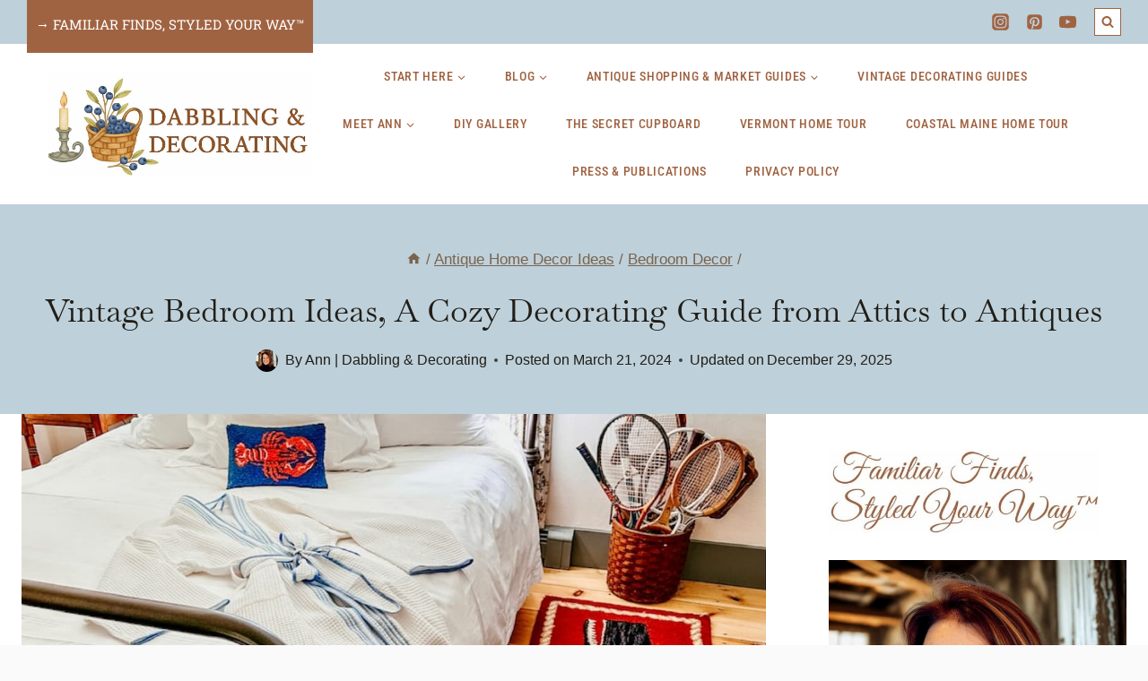

--- FILE ---
content_type: text/html; charset=UTF-8
request_url: https://www.dabblinganddecorating.com/vintage-aesthetic-bedroom-inspiring-ideas/
body_size: 83896
content:
<!doctype html>
<html lang="en-US" class="no-js" >
<head>
	<meta charset="UTF-8">
	<meta name="viewport" content="width=device-width, initial-scale=1, minimum-scale=1">
	<meta name='robots' content='index, follow, max-image-preview:large, max-snippet:-1, max-video-preview:-1' />

	<!-- This site is optimized with the Yoast SEO plugin v26.8 - https://yoast.com/product/yoast-seo-wordpress/ -->
	<title>Vintage Bedroom Ideas, A Cozy Decorating Guide from Attics to Antiques</title><link rel="preload" href="https://www.dabblinganddecorating.com/wp-content/uploads/2025/08/cropped-Dabbling-Decorating.jpg" as="image" imagesrcset="https://www.dabblinganddecorating.com/wp-content/uploads/2025/08/cropped-Dabbling-Decorating.jpg 1160w, https://www.dabblinganddecorating.com/wp-content/uploads/2025/08/cropped-Dabbling-Decorating-300x120.jpg 300w, https://www.dabblinganddecorating.com/wp-content/uploads/2025/08/cropped-Dabbling-Decorating-1024x410.jpg 1024w, https://www.dabblinganddecorating.com/wp-content/uploads/2025/08/cropped-Dabbling-Decorating-768x307.jpg 768w" imagesizes="(max-width: 1160px) 100vw, 1160px" fetchpriority="high"><link rel="preload" href="https://www.dabblinganddecorating.com/wp-content/uploads/2025/08/cropped-E5D677B0-FBE7-4172-95FA-7DDC50563441-1.jpg" as="image" imagesrcset="https://www.dabblinganddecorating.com/wp-content/uploads/2025/08/cropped-E5D677B0-FBE7-4172-95FA-7DDC50563441-1.jpg 1198w, https://www.dabblinganddecorating.com/wp-content/uploads/2025/08/cropped-E5D677B0-FBE7-4172-95FA-7DDC50563441-1-300x129.jpg 300w, https://www.dabblinganddecorating.com/wp-content/uploads/2025/08/cropped-E5D677B0-FBE7-4172-95FA-7DDC50563441-1-1024x441.jpg 1024w, https://www.dabblinganddecorating.com/wp-content/uploads/2025/08/cropped-E5D677B0-FBE7-4172-95FA-7DDC50563441-1-768x331.jpg 768w" imagesizes="(max-width: 1198px) 100vw, 1198px" fetchpriority="high"><link rel="preload" href="https://www.dabblinganddecorating.com/wp-content/themes/kadence/assets/css/content.min.css?ver=1.4.3" as="style" onload="this.rel='stylesheet';this.removeAttribute('onload');"><link rel="preload" href="https://www.dabblinganddecorating.com/wp-content/themes/kadence/assets/css/global.min.css?ver=1.4.3" as="style" onload="this.rel='stylesheet';this.removeAttribute('onload');"><link rel="preload" href="https://www.dabblinganddecorating.com/wp-content/plugins/kadence-blocks/dist/style-blocks-column.css?ver=3.6.1" as="style" onload="this.rel='stylesheet';this.removeAttribute('onload');"><link rel="preload" href="https://www.dabblinganddecorating.com/wp-content/themes/restored316-homestead/style.css?ver=1.0" as="style" onload="this.rel='stylesheet';this.removeAttribute('onload');"><link rel="preload" href="https://www.dabblinganddecorating.com/wp-content/cache/perfmatters/www.dabblinganddecorating.com/css/post.used.css?ver=1714520140" as="style" /><link rel="stylesheet" id="perfmatters-used-css" href="https://www.dabblinganddecorating.com/wp-content/cache/perfmatters/www.dabblinganddecorating.com/css/post.used.css?ver=1714520140" media="all" />
	<meta name="description" content="Cozy up your home with vintage bedroom ideas using antique beds, thrifted finds, and collected charm, from attic retreats to heirloom treasures." />
	<link rel="canonical" href="https://www.dabblinganddecorating.com/vintage-aesthetic-bedroom-inspiring-ideas/" />
	<meta property="og:locale" content="en_US" />
	<meta property="og:type" content="article" />
	<meta property="og:title" content="Vintage Bedroom Ideas, A Cozy Decorating Guide from Attics to Antiques" />
	<meta property="og:description" content="Cozy up your home with vintage bedroom ideas using antique beds, thrifted finds, and collected charm, from attic retreats to heirloom treasures." />
	<meta property="og:url" content="https://www.dabblinganddecorating.com/vintage-aesthetic-bedroom-inspiring-ideas/" />
	<meta property="og:site_name" content="Dabbling &amp; Decorating" />
	<meta property="article:published_time" content="2024-03-21T10:00:00+00:00" />
	<meta property="article:modified_time" content="2025-12-29T19:30:13+00:00" />
	<meta property="og:image" content="https://www.dabblinganddecorating.com/wp-content/uploads/2024/03/Vintage-Aesthetic-Bedroom-Inspiring-Ideas-2.jpg" />
	<meta property="og:image:width" content="1200" />
	<meta property="og:image:height" content="1499" />
	<meta property="og:image:type" content="image/jpeg" />
	<meta name="author" content="Ann | Dabbling &amp; Decorating" />
	<meta name="twitter:card" content="summary_large_image" />
	<!-- / Yoast SEO plugin. -->


<link rel='dns-prefetch' href='//scripts.mediavine.com' />
			<script type="pmdelayedscript" data-cfasync="false" data-no-optimize="1" data-no-defer="1" data-no-minify="1">document.documentElement.classList.remove( 'no-js' );</script>
			<link rel="alternate" title="oEmbed (JSON)" type="application/json+oembed" href="https://www.dabblinganddecorating.com/wp-json/oembed/1.0/embed?url=https%3A%2F%2Fwww.dabblinganddecorating.com%2Fvintage-aesthetic-bedroom-inspiring-ideas%2F" />
<link rel="alternate" title="oEmbed (XML)" type="text/xml+oembed" href="https://www.dabblinganddecorating.com/wp-json/oembed/1.0/embed?url=https%3A%2F%2Fwww.dabblinganddecorating.com%2Fvintage-aesthetic-bedroom-inspiring-ideas%2F&#038;format=xml" />
<script type="pmdelayedscript" data-cfasync="false" data-no-optimize="1" data-no-defer="1" data-no-minify="1">(()=>{"use strict";const e=[400,500,600,700,800,900],t=e=>`wprm-min-${e}`,n=e=>`wprm-max-${e}`,s=new Set,o="ResizeObserver"in window,r=o?new ResizeObserver((e=>{for(const t of e)c(t.target)})):null,i=.5/(window.devicePixelRatio||1);function c(s){const o=s.getBoundingClientRect().width||0;for(let r=0;r<e.length;r++){const c=e[r],a=o<=c+i;o>c+i?s.classList.add(t(c)):s.classList.remove(t(c)),a?s.classList.add(n(c)):s.classList.remove(n(c))}}function a(e){s.has(e)||(s.add(e),r&&r.observe(e),c(e))}!function(e=document){e.querySelectorAll(".wprm-recipe").forEach(a)}();if(new MutationObserver((e=>{for(const t of e)for(const e of t.addedNodes)e instanceof Element&&(e.matches?.(".wprm-recipe")&&a(e),e.querySelectorAll?.(".wprm-recipe").forEach(a))})).observe(document.documentElement,{childList:!0,subtree:!0}),!o){let e=0;addEventListener("resize",(()=>{e&&cancelAnimationFrame(e),e=requestAnimationFrame((()=>s.forEach(c)))}),{passive:!0})}})();</script><style id='wp-img-auto-sizes-contain-inline-css'>
img:is([sizes=auto i],[sizes^="auto," i]){contain-intrinsic-size:3000px 1500px}
/*# sourceURL=wp-img-auto-sizes-contain-inline-css */
</style>


<link rel='stylesheet' id='wp-block-library-css' href='https://www.dabblinganddecorating.com/wp-includes/css/dist/block-library/style.min.css?ver=6.9' media='all' />
<style id='wp-block-button-inline-css'>
.wp-block-button__link{align-content:center;box-sizing:border-box;cursor:pointer;display:inline-block;height:100%;text-align:center;word-break:break-word}.wp-block-button__link.aligncenter{text-align:center}.wp-block-button__link.alignright{text-align:right}:where(.wp-block-button__link){border-radius:9999px;box-shadow:none;padding:calc(.667em + 2px) calc(1.333em + 2px);text-decoration:none}.wp-block-button[style*=text-decoration] .wp-block-button__link{text-decoration:inherit}.wp-block-buttons>.wp-block-button.has-custom-width{max-width:none}.wp-block-buttons>.wp-block-button.has-custom-width .wp-block-button__link{width:100%}.wp-block-buttons>.wp-block-button.has-custom-font-size .wp-block-button__link{font-size:inherit}.wp-block-buttons>.wp-block-button.wp-block-button__width-25{width:calc(25% - var(--wp--style--block-gap, .5em)*.75)}.wp-block-buttons>.wp-block-button.wp-block-button__width-50{width:calc(50% - var(--wp--style--block-gap, .5em)*.5)}.wp-block-buttons>.wp-block-button.wp-block-button__width-75{width:calc(75% - var(--wp--style--block-gap, .5em)*.25)}.wp-block-buttons>.wp-block-button.wp-block-button__width-100{flex-basis:100%;width:100%}.wp-block-buttons.is-vertical>.wp-block-button.wp-block-button__width-25{width:25%}.wp-block-buttons.is-vertical>.wp-block-button.wp-block-button__width-50{width:50%}.wp-block-buttons.is-vertical>.wp-block-button.wp-block-button__width-75{width:75%}.wp-block-button.is-style-squared,.wp-block-button__link.wp-block-button.is-style-squared{border-radius:0}.wp-block-button.no-border-radius,.wp-block-button__link.no-border-radius{border-radius:0!important}:root :where(.wp-block-button .wp-block-button__link.is-style-outline),:root :where(.wp-block-button.is-style-outline>.wp-block-button__link){border:2px solid;padding:.667em 1.333em}:root :where(.wp-block-button .wp-block-button__link.is-style-outline:not(.has-text-color)),:root :where(.wp-block-button.is-style-outline>.wp-block-button__link:not(.has-text-color)){color:currentColor}:root :where(.wp-block-button .wp-block-button__link.is-style-outline:not(.has-background)),:root :where(.wp-block-button.is-style-outline>.wp-block-button__link:not(.has-background)){background-color:initial;background-image:none}
/*# sourceURL=https://www.dabblinganddecorating.com/wp-includes/blocks/button/style.min.css */
</style>
<style id='wp-block-gallery-inline-css'>
.blocks-gallery-grid:not(.has-nested-images),.wp-block-gallery:not(.has-nested-images){display:flex;flex-wrap:wrap;list-style-type:none;margin:0;padding:0}.blocks-gallery-grid:not(.has-nested-images) .blocks-gallery-image,.blocks-gallery-grid:not(.has-nested-images) .blocks-gallery-item,.wp-block-gallery:not(.has-nested-images) .blocks-gallery-image,.wp-block-gallery:not(.has-nested-images) .blocks-gallery-item{display:flex;flex-direction:column;flex-grow:1;justify-content:center;margin:0 1em 1em 0;position:relative;width:calc(50% - 1em)}.blocks-gallery-grid:not(.has-nested-images) .blocks-gallery-image:nth-of-type(2n),.blocks-gallery-grid:not(.has-nested-images) .blocks-gallery-item:nth-of-type(2n),.wp-block-gallery:not(.has-nested-images) .blocks-gallery-image:nth-of-type(2n),.wp-block-gallery:not(.has-nested-images) .blocks-gallery-item:nth-of-type(2n){margin-right:0}.blocks-gallery-grid:not(.has-nested-images) .blocks-gallery-image figure,.blocks-gallery-grid:not(.has-nested-images) .blocks-gallery-item figure,.wp-block-gallery:not(.has-nested-images) .blocks-gallery-image figure,.wp-block-gallery:not(.has-nested-images) .blocks-gallery-item figure{align-items:flex-end;display:flex;height:100%;justify-content:flex-start;margin:0}.blocks-gallery-grid:not(.has-nested-images) .blocks-gallery-image img,.blocks-gallery-grid:not(.has-nested-images) .blocks-gallery-item img,.wp-block-gallery:not(.has-nested-images) .blocks-gallery-image img,.wp-block-gallery:not(.has-nested-images) .blocks-gallery-item img{display:block;height:auto;max-width:100%;width:auto}.blocks-gallery-grid:not(.has-nested-images) .blocks-gallery-image figcaption,.blocks-gallery-grid:not(.has-nested-images) .blocks-gallery-item figcaption,.wp-block-gallery:not(.has-nested-images) .blocks-gallery-image figcaption,.wp-block-gallery:not(.has-nested-images) .blocks-gallery-item figcaption{background:linear-gradient(0deg,#000000b3,#0000004d 70%,#0000);bottom:0;box-sizing:border-box;color:#fff;font-size:.8em;margin:0;max-height:100%;overflow:auto;padding:3em .77em .7em;position:absolute;text-align:center;width:100%;z-index:2}.blocks-gallery-grid:not(.has-nested-images) .blocks-gallery-image figcaption img,.blocks-gallery-grid:not(.has-nested-images) .blocks-gallery-item figcaption img,.wp-block-gallery:not(.has-nested-images) .blocks-gallery-image figcaption img,.wp-block-gallery:not(.has-nested-images) .blocks-gallery-item figcaption img{display:inline}.blocks-gallery-grid:not(.has-nested-images) figcaption,.wp-block-gallery:not(.has-nested-images) figcaption{flex-grow:1}.blocks-gallery-grid:not(.has-nested-images).is-cropped .blocks-gallery-image a,.blocks-gallery-grid:not(.has-nested-images).is-cropped .blocks-gallery-image img,.blocks-gallery-grid:not(.has-nested-images).is-cropped .blocks-gallery-item a,.blocks-gallery-grid:not(.has-nested-images).is-cropped .blocks-gallery-item img,.wp-block-gallery:not(.has-nested-images).is-cropped .blocks-gallery-image a,.wp-block-gallery:not(.has-nested-images).is-cropped .blocks-gallery-image img,.wp-block-gallery:not(.has-nested-images).is-cropped .blocks-gallery-item a,.wp-block-gallery:not(.has-nested-images).is-cropped .blocks-gallery-item img{flex:1;height:100%;object-fit:cover;width:100%}.blocks-gallery-grid:not(.has-nested-images).columns-1 .blocks-gallery-image,.blocks-gallery-grid:not(.has-nested-images).columns-1 .blocks-gallery-item,.wp-block-gallery:not(.has-nested-images).columns-1 .blocks-gallery-image,.wp-block-gallery:not(.has-nested-images).columns-1 .blocks-gallery-item{margin-right:0;width:100%}@media (min-width:600px){.blocks-gallery-grid:not(.has-nested-images).columns-3 .blocks-gallery-image,.blocks-gallery-grid:not(.has-nested-images).columns-3 .blocks-gallery-item,.wp-block-gallery:not(.has-nested-images).columns-3 .blocks-gallery-image,.wp-block-gallery:not(.has-nested-images).columns-3 .blocks-gallery-item{margin-right:1em;width:calc(33.33333% - .66667em)}.blocks-gallery-grid:not(.has-nested-images).columns-4 .blocks-gallery-image,.blocks-gallery-grid:not(.has-nested-images).columns-4 .blocks-gallery-item,.wp-block-gallery:not(.has-nested-images).columns-4 .blocks-gallery-image,.wp-block-gallery:not(.has-nested-images).columns-4 .blocks-gallery-item{margin-right:1em;width:calc(25% - .75em)}.blocks-gallery-grid:not(.has-nested-images).columns-5 .blocks-gallery-image,.blocks-gallery-grid:not(.has-nested-images).columns-5 .blocks-gallery-item,.wp-block-gallery:not(.has-nested-images).columns-5 .blocks-gallery-image,.wp-block-gallery:not(.has-nested-images).columns-5 .blocks-gallery-item{margin-right:1em;width:calc(20% - .8em)}.blocks-gallery-grid:not(.has-nested-images).columns-6 .blocks-gallery-image,.blocks-gallery-grid:not(.has-nested-images).columns-6 .blocks-gallery-item,.wp-block-gallery:not(.has-nested-images).columns-6 .blocks-gallery-image,.wp-block-gallery:not(.has-nested-images).columns-6 .blocks-gallery-item{margin-right:1em;width:calc(16.66667% - .83333em)}.blocks-gallery-grid:not(.has-nested-images).columns-7 .blocks-gallery-image,.blocks-gallery-grid:not(.has-nested-images).columns-7 .blocks-gallery-item,.wp-block-gallery:not(.has-nested-images).columns-7 .blocks-gallery-image,.wp-block-gallery:not(.has-nested-images).columns-7 .blocks-gallery-item{margin-right:1em;width:calc(14.28571% - .85714em)}.blocks-gallery-grid:not(.has-nested-images).columns-8 .blocks-gallery-image,.blocks-gallery-grid:not(.has-nested-images).columns-8 .blocks-gallery-item,.wp-block-gallery:not(.has-nested-images).columns-8 .blocks-gallery-image,.wp-block-gallery:not(.has-nested-images).columns-8 .blocks-gallery-item{margin-right:1em;width:calc(12.5% - .875em)}.blocks-gallery-grid:not(.has-nested-images).columns-1 .blocks-gallery-image:nth-of-type(1n),.blocks-gallery-grid:not(.has-nested-images).columns-1 .blocks-gallery-item:nth-of-type(1n),.blocks-gallery-grid:not(.has-nested-images).columns-2 .blocks-gallery-image:nth-of-type(2n),.blocks-gallery-grid:not(.has-nested-images).columns-2 .blocks-gallery-item:nth-of-type(2n),.blocks-gallery-grid:not(.has-nested-images).columns-3 .blocks-gallery-image:nth-of-type(3n),.blocks-gallery-grid:not(.has-nested-images).columns-3 .blocks-gallery-item:nth-of-type(3n),.blocks-gallery-grid:not(.has-nested-images).columns-4 .blocks-gallery-image:nth-of-type(4n),.blocks-gallery-grid:not(.has-nested-images).columns-4 .blocks-gallery-item:nth-of-type(4n),.blocks-gallery-grid:not(.has-nested-images).columns-5 .blocks-gallery-image:nth-of-type(5n),.blocks-gallery-grid:not(.has-nested-images).columns-5 .blocks-gallery-item:nth-of-type(5n),.blocks-gallery-grid:not(.has-nested-images).columns-6 .blocks-gallery-image:nth-of-type(6n),.blocks-gallery-grid:not(.has-nested-images).columns-6 .blocks-gallery-item:nth-of-type(6n),.blocks-gallery-grid:not(.has-nested-images).columns-7 .blocks-gallery-image:nth-of-type(7n),.blocks-gallery-grid:not(.has-nested-images).columns-7 .blocks-gallery-item:nth-of-type(7n),.blocks-gallery-grid:not(.has-nested-images).columns-8 .blocks-gallery-image:nth-of-type(8n),.blocks-gallery-grid:not(.has-nested-images).columns-8 .blocks-gallery-item:nth-of-type(8n),.wp-block-gallery:not(.has-nested-images).columns-1 .blocks-gallery-image:nth-of-type(1n),.wp-block-gallery:not(.has-nested-images).columns-1 .blocks-gallery-item:nth-of-type(1n),.wp-block-gallery:not(.has-nested-images).columns-2 .blocks-gallery-image:nth-of-type(2n),.wp-block-gallery:not(.has-nested-images).columns-2 .blocks-gallery-item:nth-of-type(2n),.wp-block-gallery:not(.has-nested-images).columns-3 .blocks-gallery-image:nth-of-type(3n),.wp-block-gallery:not(.has-nested-images).columns-3 .blocks-gallery-item:nth-of-type(3n),.wp-block-gallery:not(.has-nested-images).columns-4 .blocks-gallery-image:nth-of-type(4n),.wp-block-gallery:not(.has-nested-images).columns-4 .blocks-gallery-item:nth-of-type(4n),.wp-block-gallery:not(.has-nested-images).columns-5 .blocks-gallery-image:nth-of-type(5n),.wp-block-gallery:not(.has-nested-images).columns-5 .blocks-gallery-item:nth-of-type(5n),.wp-block-gallery:not(.has-nested-images).columns-6 .blocks-gallery-image:nth-of-type(6n),.wp-block-gallery:not(.has-nested-images).columns-6 .blocks-gallery-item:nth-of-type(6n),.wp-block-gallery:not(.has-nested-images).columns-7 .blocks-gallery-image:nth-of-type(7n),.wp-block-gallery:not(.has-nested-images).columns-7 .blocks-gallery-item:nth-of-type(7n),.wp-block-gallery:not(.has-nested-images).columns-8 .blocks-gallery-image:nth-of-type(8n),.wp-block-gallery:not(.has-nested-images).columns-8 .blocks-gallery-item:nth-of-type(8n){margin-right:0}}.blocks-gallery-grid:not(.has-nested-images) .blocks-gallery-image:last-child,.blocks-gallery-grid:not(.has-nested-images) .blocks-gallery-item:last-child,.wp-block-gallery:not(.has-nested-images) .blocks-gallery-image:last-child,.wp-block-gallery:not(.has-nested-images) .blocks-gallery-item:last-child{margin-right:0}.blocks-gallery-grid:not(.has-nested-images).alignleft,.blocks-gallery-grid:not(.has-nested-images).alignright,.wp-block-gallery:not(.has-nested-images).alignleft,.wp-block-gallery:not(.has-nested-images).alignright{max-width:420px;width:100%}.blocks-gallery-grid:not(.has-nested-images).aligncenter .blocks-gallery-item figure,.wp-block-gallery:not(.has-nested-images).aligncenter .blocks-gallery-item figure{justify-content:center}.wp-block-gallery:not(.is-cropped) .blocks-gallery-item{align-self:flex-start}figure.wp-block-gallery.has-nested-images{align-items:normal}.wp-block-gallery.has-nested-images figure.wp-block-image:not(#individual-image){margin:0;width:calc(50% - var(--wp--style--unstable-gallery-gap, 16px)/2)}.wp-block-gallery.has-nested-images figure.wp-block-image{box-sizing:border-box;display:flex;flex-direction:column;flex-grow:1;justify-content:center;max-width:100%;position:relative}.wp-block-gallery.has-nested-images figure.wp-block-image>a,.wp-block-gallery.has-nested-images figure.wp-block-image>div{flex-direction:column;flex-grow:1;margin:0}.wp-block-gallery.has-nested-images figure.wp-block-image img{display:block;height:auto;max-width:100%!important;width:auto}.wp-block-gallery.has-nested-images figure.wp-block-image figcaption,.wp-block-gallery.has-nested-images figure.wp-block-image:has(figcaption):before{bottom:0;left:0;max-height:100%;position:absolute;right:0}.wp-block-gallery.has-nested-images figure.wp-block-image:has(figcaption):before{backdrop-filter:blur(3px);content:"";height:100%;-webkit-mask-image:linear-gradient(0deg,#000 20%,#0000);mask-image:linear-gradient(0deg,#000 20%,#0000);max-height:40%;pointer-events:none}.wp-block-gallery.has-nested-images figure.wp-block-image figcaption{box-sizing:border-box;color:#fff;font-size:13px;margin:0;overflow:auto;padding:1em;text-align:center;text-shadow:0 0 1.5px #000}.wp-block-gallery.has-nested-images figure.wp-block-image figcaption::-webkit-scrollbar{height:12px;width:12px}.wp-block-gallery.has-nested-images figure.wp-block-image figcaption::-webkit-scrollbar-track{background-color:initial}.wp-block-gallery.has-nested-images figure.wp-block-image figcaption::-webkit-scrollbar-thumb{background-clip:padding-box;background-color:initial;border:3px solid #0000;border-radius:8px}.wp-block-gallery.has-nested-images figure.wp-block-image figcaption:focus-within::-webkit-scrollbar-thumb,.wp-block-gallery.has-nested-images figure.wp-block-image figcaption:focus::-webkit-scrollbar-thumb,.wp-block-gallery.has-nested-images figure.wp-block-image figcaption:hover::-webkit-scrollbar-thumb{background-color:#fffc}.wp-block-gallery.has-nested-images figure.wp-block-image figcaption{scrollbar-color:#0000 #0000;scrollbar-gutter:stable both-edges;scrollbar-width:thin}.wp-block-gallery.has-nested-images figure.wp-block-image figcaption:focus,.wp-block-gallery.has-nested-images figure.wp-block-image figcaption:focus-within,.wp-block-gallery.has-nested-images figure.wp-block-image figcaption:hover{scrollbar-color:#fffc #0000}.wp-block-gallery.has-nested-images figure.wp-block-image figcaption{will-change:transform}@media (hover:none){.wp-block-gallery.has-nested-images figure.wp-block-image figcaption{scrollbar-color:#fffc #0000}}.wp-block-gallery.has-nested-images figure.wp-block-image figcaption{background:linear-gradient(0deg,#0006,#0000)}.wp-block-gallery.has-nested-images figure.wp-block-image figcaption img{display:inline}.wp-block-gallery.has-nested-images figure.wp-block-image figcaption a{color:inherit}.wp-block-gallery.has-nested-images figure.wp-block-image.has-custom-border img{box-sizing:border-box}.wp-block-gallery.has-nested-images figure.wp-block-image.has-custom-border>a,.wp-block-gallery.has-nested-images figure.wp-block-image.has-custom-border>div,.wp-block-gallery.has-nested-images figure.wp-block-image.is-style-rounded>a,.wp-block-gallery.has-nested-images figure.wp-block-image.is-style-rounded>div{flex:1 1 auto}.wp-block-gallery.has-nested-images figure.wp-block-image.has-custom-border figcaption,.wp-block-gallery.has-nested-images figure.wp-block-image.is-style-rounded figcaption{background:none;color:inherit;flex:initial;margin:0;padding:10px 10px 9px;position:relative;text-shadow:none}.wp-block-gallery.has-nested-images figure.wp-block-image.has-custom-border:before,.wp-block-gallery.has-nested-images figure.wp-block-image.is-style-rounded:before{content:none}.wp-block-gallery.has-nested-images figcaption{flex-basis:100%;flex-grow:1;text-align:center}.wp-block-gallery.has-nested-images:not(.is-cropped) figure.wp-block-image:not(#individual-image){margin-bottom:auto;margin-top:0}.wp-block-gallery.has-nested-images.is-cropped figure.wp-block-image:not(#individual-image){align-self:inherit}.wp-block-gallery.has-nested-images.is-cropped figure.wp-block-image:not(#individual-image)>a,.wp-block-gallery.has-nested-images.is-cropped figure.wp-block-image:not(#individual-image)>div:not(.components-drop-zone){display:flex}.wp-block-gallery.has-nested-images.is-cropped figure.wp-block-image:not(#individual-image) a,.wp-block-gallery.has-nested-images.is-cropped figure.wp-block-image:not(#individual-image) img{flex:1 0 0%;height:100%;object-fit:cover;width:100%}.wp-block-gallery.has-nested-images.columns-1 figure.wp-block-image:not(#individual-image){width:100%}@media (min-width:600px){.wp-block-gallery.has-nested-images.columns-3 figure.wp-block-image:not(#individual-image){width:calc(33.33333% - var(--wp--style--unstable-gallery-gap, 16px)*.66667)}.wp-block-gallery.has-nested-images.columns-4 figure.wp-block-image:not(#individual-image){width:calc(25% - var(--wp--style--unstable-gallery-gap, 16px)*.75)}.wp-block-gallery.has-nested-images.columns-5 figure.wp-block-image:not(#individual-image){width:calc(20% - var(--wp--style--unstable-gallery-gap, 16px)*.8)}.wp-block-gallery.has-nested-images.columns-6 figure.wp-block-image:not(#individual-image){width:calc(16.66667% - var(--wp--style--unstable-gallery-gap, 16px)*.83333)}.wp-block-gallery.has-nested-images.columns-7 figure.wp-block-image:not(#individual-image){width:calc(14.28571% - var(--wp--style--unstable-gallery-gap, 16px)*.85714)}.wp-block-gallery.has-nested-images.columns-8 figure.wp-block-image:not(#individual-image){width:calc(12.5% - var(--wp--style--unstable-gallery-gap, 16px)*.875)}.wp-block-gallery.has-nested-images.columns-default figure.wp-block-image:not(#individual-image){width:calc(33.33% - var(--wp--style--unstable-gallery-gap, 16px)*.66667)}.wp-block-gallery.has-nested-images.columns-default figure.wp-block-image:not(#individual-image):first-child:nth-last-child(2),.wp-block-gallery.has-nested-images.columns-default figure.wp-block-image:not(#individual-image):first-child:nth-last-child(2)~figure.wp-block-image:not(#individual-image){width:calc(50% - var(--wp--style--unstable-gallery-gap, 16px)*.5)}.wp-block-gallery.has-nested-images.columns-default figure.wp-block-image:not(#individual-image):first-child:last-child{width:100%}}.wp-block-gallery.has-nested-images.alignleft,.wp-block-gallery.has-nested-images.alignright{max-width:420px;width:100%}.wp-block-gallery.has-nested-images.aligncenter{justify-content:center}
/*# sourceURL=https://www.dabblinganddecorating.com/wp-includes/blocks/gallery/style.min.css */
</style>
<style id='wp-block-heading-inline-css'>
h1:where(.wp-block-heading).has-background,h2:where(.wp-block-heading).has-background,h3:where(.wp-block-heading).has-background,h4:where(.wp-block-heading).has-background,h5:where(.wp-block-heading).has-background,h6:where(.wp-block-heading).has-background{padding:1.25em 2.375em}h1.has-text-align-left[style*=writing-mode]:where([style*=vertical-lr]),h1.has-text-align-right[style*=writing-mode]:where([style*=vertical-rl]),h2.has-text-align-left[style*=writing-mode]:where([style*=vertical-lr]),h2.has-text-align-right[style*=writing-mode]:where([style*=vertical-rl]),h3.has-text-align-left[style*=writing-mode]:where([style*=vertical-lr]),h3.has-text-align-right[style*=writing-mode]:where([style*=vertical-rl]),h4.has-text-align-left[style*=writing-mode]:where([style*=vertical-lr]),h4.has-text-align-right[style*=writing-mode]:where([style*=vertical-rl]),h5.has-text-align-left[style*=writing-mode]:where([style*=vertical-lr]),h5.has-text-align-right[style*=writing-mode]:where([style*=vertical-rl]),h6.has-text-align-left[style*=writing-mode]:where([style*=vertical-lr]),h6.has-text-align-right[style*=writing-mode]:where([style*=vertical-rl]){rotate:180deg}
/*# sourceURL=https://www.dabblinganddecorating.com/wp-includes/blocks/heading/style.min.css */
</style>
<style id='wp-block-image-inline-css'>
.wp-block-image>a,.wp-block-image>figure>a{display:inline-block}.wp-block-image img{box-sizing:border-box;height:auto;max-width:100%;vertical-align:bottom}@media not (prefers-reduced-motion){.wp-block-image img.hide{visibility:hidden}.wp-block-image img.show{animation:show-content-image .4s}}.wp-block-image[style*=border-radius] img,.wp-block-image[style*=border-radius]>a{border-radius:inherit}.wp-block-image.has-custom-border img{box-sizing:border-box}.wp-block-image.aligncenter{text-align:center}.wp-block-image.alignfull>a,.wp-block-image.alignwide>a{width:100%}.wp-block-image.alignfull img,.wp-block-image.alignwide img{height:auto;width:100%}.wp-block-image .aligncenter,.wp-block-image .alignleft,.wp-block-image .alignright,.wp-block-image.aligncenter,.wp-block-image.alignleft,.wp-block-image.alignright{display:table}.wp-block-image .aligncenter>figcaption,.wp-block-image .alignleft>figcaption,.wp-block-image .alignright>figcaption,.wp-block-image.aligncenter>figcaption,.wp-block-image.alignleft>figcaption,.wp-block-image.alignright>figcaption{caption-side:bottom;display:table-caption}.wp-block-image .alignleft{float:left;margin:.5em 1em .5em 0}.wp-block-image .alignright{float:right;margin:.5em 0 .5em 1em}.wp-block-image .aligncenter{margin-left:auto;margin-right:auto}.wp-block-image :where(figcaption){margin-bottom:1em;margin-top:.5em}.wp-block-image.is-style-circle-mask img{border-radius:9999px}@supports ((-webkit-mask-image:none) or (mask-image:none)) or (-webkit-mask-image:none){.wp-block-image.is-style-circle-mask img{border-radius:0;-webkit-mask-image:url('data:image/svg+xml;utf8,<svg viewBox="0 0 100 100" xmlns="http://www.w3.org/2000/svg"><circle cx="50" cy="50" r="50"/></svg>');mask-image:url('data:image/svg+xml;utf8,<svg viewBox="0 0 100 100" xmlns="http://www.w3.org/2000/svg"><circle cx="50" cy="50" r="50"/></svg>');mask-mode:alpha;-webkit-mask-position:center;mask-position:center;-webkit-mask-repeat:no-repeat;mask-repeat:no-repeat;-webkit-mask-size:contain;mask-size:contain}}:root :where(.wp-block-image.is-style-rounded img,.wp-block-image .is-style-rounded img){border-radius:9999px}.wp-block-image figure{margin:0}.wp-lightbox-container{display:flex;flex-direction:column;position:relative}.wp-lightbox-container img{cursor:zoom-in}.wp-lightbox-container img:hover+button{opacity:1}.wp-lightbox-container button{align-items:center;backdrop-filter:blur(16px) saturate(180%);background-color:#5a5a5a40;border:none;border-radius:4px;cursor:zoom-in;display:flex;height:20px;justify-content:center;opacity:0;padding:0;position:absolute;right:16px;text-align:center;top:16px;width:20px;z-index:100}@media not (prefers-reduced-motion){.wp-lightbox-container button{transition:opacity .2s ease}}.wp-lightbox-container button:focus-visible{outline:3px auto #5a5a5a40;outline:3px auto -webkit-focus-ring-color;outline-offset:3px}.wp-lightbox-container button:hover{cursor:pointer;opacity:1}.wp-lightbox-container button:focus{opacity:1}.wp-lightbox-container button:focus,.wp-lightbox-container button:hover,.wp-lightbox-container button:not(:hover):not(:active):not(.has-background){background-color:#5a5a5a40;border:none}.wp-lightbox-overlay{box-sizing:border-box;cursor:zoom-out;height:100vh;left:0;overflow:hidden;position:fixed;top:0;visibility:hidden;width:100%;z-index:100000}.wp-lightbox-overlay .close-button{align-items:center;cursor:pointer;display:flex;justify-content:center;min-height:40px;min-width:40px;padding:0;position:absolute;right:calc(env(safe-area-inset-right) + 16px);top:calc(env(safe-area-inset-top) + 16px);z-index:5000000}.wp-lightbox-overlay .close-button:focus,.wp-lightbox-overlay .close-button:hover,.wp-lightbox-overlay .close-button:not(:hover):not(:active):not(.has-background){background:none;border:none}.wp-lightbox-overlay .lightbox-image-container{height:var(--wp--lightbox-container-height);left:50%;overflow:hidden;position:absolute;top:50%;transform:translate(-50%,-50%);transform-origin:top left;width:var(--wp--lightbox-container-width);z-index:9999999999}.wp-lightbox-overlay .wp-block-image{align-items:center;box-sizing:border-box;display:flex;height:100%;justify-content:center;margin:0;position:relative;transform-origin:0 0;width:100%;z-index:3000000}.wp-lightbox-overlay .wp-block-image img{height:var(--wp--lightbox-image-height);min-height:var(--wp--lightbox-image-height);min-width:var(--wp--lightbox-image-width);width:var(--wp--lightbox-image-width)}.wp-lightbox-overlay .wp-block-image figcaption{display:none}.wp-lightbox-overlay button{background:none;border:none}.wp-lightbox-overlay .scrim{background-color:#fff;height:100%;opacity:.9;position:absolute;width:100%;z-index:2000000}.wp-lightbox-overlay.active{visibility:visible}@media not (prefers-reduced-motion){.wp-lightbox-overlay.active{animation:turn-on-visibility .25s both}.wp-lightbox-overlay.active img{animation:turn-on-visibility .35s both}.wp-lightbox-overlay.show-closing-animation:not(.active){animation:turn-off-visibility .35s both}.wp-lightbox-overlay.show-closing-animation:not(.active) img{animation:turn-off-visibility .25s both}.wp-lightbox-overlay.zoom.active{animation:none;opacity:1;visibility:visible}.wp-lightbox-overlay.zoom.active .lightbox-image-container{animation:lightbox-zoom-in .4s}.wp-lightbox-overlay.zoom.active .lightbox-image-container img{animation:none}.wp-lightbox-overlay.zoom.active .scrim{animation:turn-on-visibility .4s forwards}.wp-lightbox-overlay.zoom.show-closing-animation:not(.active){animation:none}.wp-lightbox-overlay.zoom.show-closing-animation:not(.active) .lightbox-image-container{animation:lightbox-zoom-out .4s}.wp-lightbox-overlay.zoom.show-closing-animation:not(.active) .lightbox-image-container img{animation:none}.wp-lightbox-overlay.zoom.show-closing-animation:not(.active) .scrim{animation:turn-off-visibility .4s forwards}}@keyframes show-content-image{0%{visibility:hidden}99%{visibility:hidden}to{visibility:visible}}@keyframes turn-on-visibility{0%{opacity:0}to{opacity:1}}@keyframes turn-off-visibility{0%{opacity:1;visibility:visible}99%{opacity:0;visibility:visible}to{opacity:0;visibility:hidden}}@keyframes lightbox-zoom-in{0%{transform:translate(calc((-100vw + var(--wp--lightbox-scrollbar-width))/2 + var(--wp--lightbox-initial-left-position)),calc(-50vh + var(--wp--lightbox-initial-top-position))) scale(var(--wp--lightbox-scale))}to{transform:translate(-50%,-50%) scale(1)}}@keyframes lightbox-zoom-out{0%{transform:translate(-50%,-50%) scale(1);visibility:visible}99%{visibility:visible}to{transform:translate(calc((-100vw + var(--wp--lightbox-scrollbar-width))/2 + var(--wp--lightbox-initial-left-position)),calc(-50vh + var(--wp--lightbox-initial-top-position))) scale(var(--wp--lightbox-scale));visibility:hidden}}
/*# sourceURL=https://www.dabblinganddecorating.com/wp-includes/blocks/image/style.min.css */
</style>
<style id='wp-block-latest-posts-inline-css'>
.wp-block-latest-posts{box-sizing:border-box}.wp-block-latest-posts.alignleft{margin-right:2em}.wp-block-latest-posts.alignright{margin-left:2em}.wp-block-latest-posts.wp-block-latest-posts__list{list-style:none}.wp-block-latest-posts.wp-block-latest-posts__list li{clear:both;overflow-wrap:break-word}.wp-block-latest-posts.is-grid{display:flex;flex-wrap:wrap}.wp-block-latest-posts.is-grid li{margin:0 1.25em 1.25em 0;width:100%}@media (min-width:600px){.wp-block-latest-posts.columns-2 li{width:calc(50% - .625em)}.wp-block-latest-posts.columns-2 li:nth-child(2n){margin-right:0}.wp-block-latest-posts.columns-3 li{width:calc(33.33333% - .83333em)}.wp-block-latest-posts.columns-3 li:nth-child(3n){margin-right:0}.wp-block-latest-posts.columns-4 li{width:calc(25% - .9375em)}.wp-block-latest-posts.columns-4 li:nth-child(4n){margin-right:0}.wp-block-latest-posts.columns-5 li{width:calc(20% - 1em)}.wp-block-latest-posts.columns-5 li:nth-child(5n){margin-right:0}.wp-block-latest-posts.columns-6 li{width:calc(16.66667% - 1.04167em)}.wp-block-latest-posts.columns-6 li:nth-child(6n){margin-right:0}}:root :where(.wp-block-latest-posts.is-grid){padding:0}:root :where(.wp-block-latest-posts.wp-block-latest-posts__list){padding-left:0}.wp-block-latest-posts__post-author,.wp-block-latest-posts__post-date{display:block;font-size:.8125em}.wp-block-latest-posts__post-excerpt,.wp-block-latest-posts__post-full-content{margin-bottom:1em;margin-top:.5em}.wp-block-latest-posts__featured-image a{display:inline-block}.wp-block-latest-posts__featured-image img{height:auto;max-width:100%;width:auto}.wp-block-latest-posts__featured-image.alignleft{float:left;margin-right:1em}.wp-block-latest-posts__featured-image.alignright{float:right;margin-left:1em}.wp-block-latest-posts__featured-image.aligncenter{margin-bottom:1em;text-align:center}
/*# sourceURL=https://www.dabblinganddecorating.com/wp-includes/blocks/latest-posts/style.min.css */
</style>
<style id='wp-block-buttons-inline-css'>
.wp-block-buttons{box-sizing:border-box}.wp-block-buttons.is-vertical{flex-direction:column}.wp-block-buttons.is-vertical>.wp-block-button:last-child{margin-bottom:0}.wp-block-buttons>.wp-block-button{display:inline-block;margin:0}.wp-block-buttons.is-content-justification-left{justify-content:flex-start}.wp-block-buttons.is-content-justification-left.is-vertical{align-items:flex-start}.wp-block-buttons.is-content-justification-center{justify-content:center}.wp-block-buttons.is-content-justification-center.is-vertical{align-items:center}.wp-block-buttons.is-content-justification-right{justify-content:flex-end}.wp-block-buttons.is-content-justification-right.is-vertical{align-items:flex-end}.wp-block-buttons.is-content-justification-space-between{justify-content:space-between}.wp-block-buttons.aligncenter{text-align:center}.wp-block-buttons:not(.is-content-justification-space-between,.is-content-justification-right,.is-content-justification-left,.is-content-justification-center) .wp-block-button.aligncenter{margin-left:auto;margin-right:auto;width:100%}.wp-block-buttons[style*=text-decoration] .wp-block-button,.wp-block-buttons[style*=text-decoration] .wp-block-button__link{text-decoration:inherit}.wp-block-buttons.has-custom-font-size .wp-block-button__link{font-size:inherit}.wp-block-buttons .wp-block-button__link{width:100%}.wp-block-button.aligncenter{text-align:center}
/*# sourceURL=https://www.dabblinganddecorating.com/wp-includes/blocks/buttons/style.min.css */
</style>
<style id='wp-block-paragraph-inline-css'>
.is-small-text{font-size:.875em}.is-regular-text{font-size:1em}.is-large-text{font-size:2.25em}.is-larger-text{font-size:3em}.has-drop-cap:not(:focus):first-letter{float:left;font-size:8.4em;font-style:normal;font-weight:100;line-height:.68;margin:.05em .1em 0 0;text-transform:uppercase}body.rtl .has-drop-cap:not(:focus):first-letter{float:none;margin-left:.1em}p.has-drop-cap.has-background{overflow:hidden}:root :where(p.has-background){padding:1.25em 2.375em}:where(p.has-text-color:not(.has-link-color)) a{color:inherit}p.has-text-align-left[style*="writing-mode:vertical-lr"],p.has-text-align-right[style*="writing-mode:vertical-rl"]{rotate:180deg}
/*# sourceURL=https://www.dabblinganddecorating.com/wp-includes/blocks/paragraph/style.min.css */
</style>
<style id='wp-block-quote-inline-css'>
.wp-block-quote{box-sizing:border-box;overflow-wrap:break-word}.wp-block-quote.is-large:where(:not(.is-style-plain)),.wp-block-quote.is-style-large:where(:not(.is-style-plain)){margin-bottom:1em;padding:0 1em}.wp-block-quote.is-large:where(:not(.is-style-plain)) p,.wp-block-quote.is-style-large:where(:not(.is-style-plain)) p{font-size:1.5em;font-style:italic;line-height:1.6}.wp-block-quote.is-large:where(:not(.is-style-plain)) cite,.wp-block-quote.is-large:where(:not(.is-style-plain)) footer,.wp-block-quote.is-style-large:where(:not(.is-style-plain)) cite,.wp-block-quote.is-style-large:where(:not(.is-style-plain)) footer{font-size:1.125em;text-align:right}.wp-block-quote>cite{display:block}
/*# sourceURL=https://www.dabblinganddecorating.com/wp-includes/blocks/quote/style.min.css */
</style>
<style id='wp-block-spacer-inline-css'>
.wp-block-spacer{clear:both}
/*# sourceURL=https://www.dabblinganddecorating.com/wp-includes/blocks/spacer/style.min.css */
</style>
<style id='global-styles-inline-css'>
:root{--wp--preset--aspect-ratio--square: 1;--wp--preset--aspect-ratio--4-3: 4/3;--wp--preset--aspect-ratio--3-4: 3/4;--wp--preset--aspect-ratio--3-2: 3/2;--wp--preset--aspect-ratio--2-3: 2/3;--wp--preset--aspect-ratio--16-9: 16/9;--wp--preset--aspect-ratio--9-16: 9/16;--wp--preset--color--black: #000000;--wp--preset--color--cyan-bluish-gray: #abb8c3;--wp--preset--color--white: #ffffff;--wp--preset--color--pale-pink: #f78da7;--wp--preset--color--vivid-red: #cf2e2e;--wp--preset--color--luminous-vivid-orange: #ff6900;--wp--preset--color--luminous-vivid-amber: #fcb900;--wp--preset--color--light-green-cyan: #7bdcb5;--wp--preset--color--vivid-green-cyan: #00d084;--wp--preset--color--pale-cyan-blue: #8ed1fc;--wp--preset--color--vivid-cyan-blue: #0693e3;--wp--preset--color--vivid-purple: #9b51e0;--wp--preset--color--theme-palette-1: var(--global-palette1);--wp--preset--color--theme-palette-2: var(--global-palette2);--wp--preset--color--theme-palette-3: var(--global-palette3);--wp--preset--color--theme-palette-4: var(--global-palette4);--wp--preset--color--theme-palette-5: var(--global-palette5);--wp--preset--color--theme-palette-6: var(--global-palette6);--wp--preset--color--theme-palette-7: var(--global-palette7);--wp--preset--color--theme-palette-8: var(--global-palette8);--wp--preset--color--theme-palette-9: var(--global-palette9);--wp--preset--color--theme-palette-10: var(--global-palette10);--wp--preset--color--theme-palette-11: var(--global-palette11);--wp--preset--color--theme-palette-12: var(--global-palette12);--wp--preset--color--theme-palette-13: var(--global-palette13);--wp--preset--color--theme-palette-14: var(--global-palette14);--wp--preset--color--theme-palette-15: var(--global-palette15);--wp--preset--color--kb-palette-21: #888888;--wp--preset--color--kb-palette-22: #888888;--wp--preset--color--kb-palette-6: #888888;--wp--preset--color--kb-palette-7: #888888;--wp--preset--gradient--vivid-cyan-blue-to-vivid-purple: linear-gradient(135deg,rgb(6,147,227) 0%,rgb(155,81,224) 100%);--wp--preset--gradient--light-green-cyan-to-vivid-green-cyan: linear-gradient(135deg,rgb(122,220,180) 0%,rgb(0,208,130) 100%);--wp--preset--gradient--luminous-vivid-amber-to-luminous-vivid-orange: linear-gradient(135deg,rgb(252,185,0) 0%,rgb(255,105,0) 100%);--wp--preset--gradient--luminous-vivid-orange-to-vivid-red: linear-gradient(135deg,rgb(255,105,0) 0%,rgb(207,46,46) 100%);--wp--preset--gradient--very-light-gray-to-cyan-bluish-gray: linear-gradient(135deg,rgb(238,238,238) 0%,rgb(169,184,195) 100%);--wp--preset--gradient--cool-to-warm-spectrum: linear-gradient(135deg,rgb(74,234,220) 0%,rgb(151,120,209) 20%,rgb(207,42,186) 40%,rgb(238,44,130) 60%,rgb(251,105,98) 80%,rgb(254,248,76) 100%);--wp--preset--gradient--blush-light-purple: linear-gradient(135deg,rgb(255,206,236) 0%,rgb(152,150,240) 100%);--wp--preset--gradient--blush-bordeaux: linear-gradient(135deg,rgb(254,205,165) 0%,rgb(254,45,45) 50%,rgb(107,0,62) 100%);--wp--preset--gradient--luminous-dusk: linear-gradient(135deg,rgb(255,203,112) 0%,rgb(199,81,192) 50%,rgb(65,88,208) 100%);--wp--preset--gradient--pale-ocean: linear-gradient(135deg,rgb(255,245,203) 0%,rgb(182,227,212) 50%,rgb(51,167,181) 100%);--wp--preset--gradient--electric-grass: linear-gradient(135deg,rgb(202,248,128) 0%,rgb(113,206,126) 100%);--wp--preset--gradient--midnight: linear-gradient(135deg,rgb(2,3,129) 0%,rgb(40,116,252) 100%);--wp--preset--font-size--small: var(--global-font-size-small);--wp--preset--font-size--medium: var(--global-font-size-medium);--wp--preset--font-size--large: var(--global-font-size-large);--wp--preset--font-size--x-large: 42px;--wp--preset--font-size--larger: var(--global-font-size-larger);--wp--preset--font-size--xxlarge: var(--global-font-size-xxlarge);--wp--preset--spacing--20: 0.44rem;--wp--preset--spacing--30: 0.67rem;--wp--preset--spacing--40: 1rem;--wp--preset--spacing--50: 1.5rem;--wp--preset--spacing--60: 2.25rem;--wp--preset--spacing--70: 3.38rem;--wp--preset--spacing--80: 5.06rem;--wp--preset--shadow--natural: 6px 6px 9px rgba(0, 0, 0, 0.2);--wp--preset--shadow--deep: 12px 12px 50px rgba(0, 0, 0, 0.4);--wp--preset--shadow--sharp: 6px 6px 0px rgba(0, 0, 0, 0.2);--wp--preset--shadow--outlined: 6px 6px 0px -3px rgb(255, 255, 255), 6px 6px rgb(0, 0, 0);--wp--preset--shadow--crisp: 6px 6px 0px rgb(0, 0, 0);}:where(.is-layout-flex){gap: 0.5em;}:where(.is-layout-grid){gap: 0.5em;}body .is-layout-flex{display: flex;}.is-layout-flex{flex-wrap: wrap;align-items: center;}.is-layout-flex > :is(*, div){margin: 0;}body .is-layout-grid{display: grid;}.is-layout-grid > :is(*, div){margin: 0;}:where(.wp-block-columns.is-layout-flex){gap: 2em;}:where(.wp-block-columns.is-layout-grid){gap: 2em;}:where(.wp-block-post-template.is-layout-flex){gap: 1.25em;}:where(.wp-block-post-template.is-layout-grid){gap: 1.25em;}.has-black-color{color: var(--wp--preset--color--black) !important;}.has-cyan-bluish-gray-color{color: var(--wp--preset--color--cyan-bluish-gray) !important;}.has-white-color{color: var(--wp--preset--color--white) !important;}.has-pale-pink-color{color: var(--wp--preset--color--pale-pink) !important;}.has-vivid-red-color{color: var(--wp--preset--color--vivid-red) !important;}.has-luminous-vivid-orange-color{color: var(--wp--preset--color--luminous-vivid-orange) !important;}.has-luminous-vivid-amber-color{color: var(--wp--preset--color--luminous-vivid-amber) !important;}.has-light-green-cyan-color{color: var(--wp--preset--color--light-green-cyan) !important;}.has-vivid-green-cyan-color{color: var(--wp--preset--color--vivid-green-cyan) !important;}.has-pale-cyan-blue-color{color: var(--wp--preset--color--pale-cyan-blue) !important;}.has-vivid-cyan-blue-color{color: var(--wp--preset--color--vivid-cyan-blue) !important;}.has-vivid-purple-color{color: var(--wp--preset--color--vivid-purple) !important;}.has-black-background-color{background-color: var(--wp--preset--color--black) !important;}.has-cyan-bluish-gray-background-color{background-color: var(--wp--preset--color--cyan-bluish-gray) !important;}.has-white-background-color{background-color: var(--wp--preset--color--white) !important;}.has-pale-pink-background-color{background-color: var(--wp--preset--color--pale-pink) !important;}.has-vivid-red-background-color{background-color: var(--wp--preset--color--vivid-red) !important;}.has-luminous-vivid-orange-background-color{background-color: var(--wp--preset--color--luminous-vivid-orange) !important;}.has-luminous-vivid-amber-background-color{background-color: var(--wp--preset--color--luminous-vivid-amber) !important;}.has-light-green-cyan-background-color{background-color: var(--wp--preset--color--light-green-cyan) !important;}.has-vivid-green-cyan-background-color{background-color: var(--wp--preset--color--vivid-green-cyan) !important;}.has-pale-cyan-blue-background-color{background-color: var(--wp--preset--color--pale-cyan-blue) !important;}.has-vivid-cyan-blue-background-color{background-color: var(--wp--preset--color--vivid-cyan-blue) !important;}.has-vivid-purple-background-color{background-color: var(--wp--preset--color--vivid-purple) !important;}.has-black-border-color{border-color: var(--wp--preset--color--black) !important;}.has-cyan-bluish-gray-border-color{border-color: var(--wp--preset--color--cyan-bluish-gray) !important;}.has-white-border-color{border-color: var(--wp--preset--color--white) !important;}.has-pale-pink-border-color{border-color: var(--wp--preset--color--pale-pink) !important;}.has-vivid-red-border-color{border-color: var(--wp--preset--color--vivid-red) !important;}.has-luminous-vivid-orange-border-color{border-color: var(--wp--preset--color--luminous-vivid-orange) !important;}.has-luminous-vivid-amber-border-color{border-color: var(--wp--preset--color--luminous-vivid-amber) !important;}.has-light-green-cyan-border-color{border-color: var(--wp--preset--color--light-green-cyan) !important;}.has-vivid-green-cyan-border-color{border-color: var(--wp--preset--color--vivid-green-cyan) !important;}.has-pale-cyan-blue-border-color{border-color: var(--wp--preset--color--pale-cyan-blue) !important;}.has-vivid-cyan-blue-border-color{border-color: var(--wp--preset--color--vivid-cyan-blue) !important;}.has-vivid-purple-border-color{border-color: var(--wp--preset--color--vivid-purple) !important;}.has-vivid-cyan-blue-to-vivid-purple-gradient-background{background: var(--wp--preset--gradient--vivid-cyan-blue-to-vivid-purple) !important;}.has-light-green-cyan-to-vivid-green-cyan-gradient-background{background: var(--wp--preset--gradient--light-green-cyan-to-vivid-green-cyan) !important;}.has-luminous-vivid-amber-to-luminous-vivid-orange-gradient-background{background: var(--wp--preset--gradient--luminous-vivid-amber-to-luminous-vivid-orange) !important;}.has-luminous-vivid-orange-to-vivid-red-gradient-background{background: var(--wp--preset--gradient--luminous-vivid-orange-to-vivid-red) !important;}.has-very-light-gray-to-cyan-bluish-gray-gradient-background{background: var(--wp--preset--gradient--very-light-gray-to-cyan-bluish-gray) !important;}.has-cool-to-warm-spectrum-gradient-background{background: var(--wp--preset--gradient--cool-to-warm-spectrum) !important;}.has-blush-light-purple-gradient-background{background: var(--wp--preset--gradient--blush-light-purple) !important;}.has-blush-bordeaux-gradient-background{background: var(--wp--preset--gradient--blush-bordeaux) !important;}.has-luminous-dusk-gradient-background{background: var(--wp--preset--gradient--luminous-dusk) !important;}.has-pale-ocean-gradient-background{background: var(--wp--preset--gradient--pale-ocean) !important;}.has-electric-grass-gradient-background{background: var(--wp--preset--gradient--electric-grass) !important;}.has-midnight-gradient-background{background: var(--wp--preset--gradient--midnight) !important;}.has-small-font-size{font-size: var(--wp--preset--font-size--small) !important;}.has-medium-font-size{font-size: var(--wp--preset--font-size--medium) !important;}.has-large-font-size{font-size: var(--wp--preset--font-size--large) !important;}.has-x-large-font-size{font-size: var(--wp--preset--font-size--x-large) !important;}
/*# sourceURL=global-styles-inline-css */
</style>
<style id='core-block-supports-inline-css'>
.wp-block-gallery.wp-block-gallery-1{--wp--style--unstable-gallery-gap:var( --wp--style--gallery-gap-default, var( --gallery-block--gutter-size, var( --wp--style--block-gap, 0.5em ) ) );gap:var( --wp--style--gallery-gap-default, var( --gallery-block--gutter-size, var( --wp--style--block-gap, 0.5em ) ) );}.wp-block-gallery.wp-block-gallery-2{--wp--style--unstable-gallery-gap:var( --wp--style--gallery-gap-default, var( --gallery-block--gutter-size, var( --wp--style--block-gap, 0.5em ) ) );gap:var( --wp--style--gallery-gap-default, var( --gallery-block--gutter-size, var( --wp--style--block-gap, 0.5em ) ) );}.wp-block-gallery.wp-block-gallery-3{--wp--style--unstable-gallery-gap:var( --wp--style--gallery-gap-default, var( --gallery-block--gutter-size, var( --wp--style--block-gap, 0.5em ) ) );gap:var( --wp--style--gallery-gap-default, var( --gallery-block--gutter-size, var( --wp--style--block-gap, 0.5em ) ) );}.wp-block-gallery.wp-block-gallery-4{--wp--style--unstable-gallery-gap:var( --wp--style--gallery-gap-default, var( --gallery-block--gutter-size, var( --wp--style--block-gap, 0.5em ) ) );gap:var( --wp--style--gallery-gap-default, var( --gallery-block--gutter-size, var( --wp--style--block-gap, 0.5em ) ) );}.wp-block-gallery.wp-block-gallery-5{--wp--style--unstable-gallery-gap:var( --wp--style--gallery-gap-default, var( --gallery-block--gutter-size, var( --wp--style--block-gap, 0.5em ) ) );gap:var( --wp--style--gallery-gap-default, var( --gallery-block--gutter-size, var( --wp--style--block-gap, 0.5em ) ) );}.wp-block-gallery.wp-block-gallery-6{--wp--style--unstable-gallery-gap:var( --wp--style--gallery-gap-default, var( --gallery-block--gutter-size, var( --wp--style--block-gap, 0.5em ) ) );gap:var( --wp--style--gallery-gap-default, var( --gallery-block--gutter-size, var( --wp--style--block-gap, 0.5em ) ) );}.wp-block-gallery.wp-block-gallery-7{--wp--style--unstable-gallery-gap:var( --wp--style--gallery-gap-default, var( --gallery-block--gutter-size, var( --wp--style--block-gap, 0.5em ) ) );gap:var( --wp--style--gallery-gap-default, var( --gallery-block--gutter-size, var( --wp--style--block-gap, 0.5em ) ) );}.wp-block-gallery.wp-block-gallery-8{--wp--style--unstable-gallery-gap:var( --wp--style--gallery-gap-default, var( --gallery-block--gutter-size, var( --wp--style--block-gap, 0.5em ) ) );gap:var( --wp--style--gallery-gap-default, var( --gallery-block--gutter-size, var( --wp--style--block-gap, 0.5em ) ) );}.wp-block-gallery.wp-block-gallery-9{--wp--style--unstable-gallery-gap:var( --wp--style--gallery-gap-default, var( --gallery-block--gutter-size, var( --wp--style--block-gap, 0.5em ) ) );gap:var( --wp--style--gallery-gap-default, var( --gallery-block--gutter-size, var( --wp--style--block-gap, 0.5em ) ) );}.wp-block-gallery.wp-block-gallery-10{--wp--style--unstable-gallery-gap:var( --wp--style--gallery-gap-default, var( --gallery-block--gutter-size, var( --wp--style--block-gap, 0.5em ) ) );gap:var( --wp--style--gallery-gap-default, var( --gallery-block--gutter-size, var( --wp--style--block-gap, 0.5em ) ) );}.wp-elements-2bd0db51ce30dae6ef7cf609826bf00f a:where(:not(.wp-element-button)){color:var(--wp--preset--color--theme-palette-1);}.wp-elements-6005565e92dd8ad66c9e1e685b896c2c a:where(:not(.wp-element-button)){color:var(--wp--preset--color--theme-palette-3);}.wp-elements-ea1aa9da3c35d98fd759b1df51f21a70 a:where(:not(.wp-element-button)){color:var(--wp--preset--color--theme-palette-1);}.wp-elements-a0364a79d3da0f8488abfe90fb7c5b7b a:where(:not(.wp-element-button)){color:var(--wp--preset--color--theme-palette-1);}.wp-elements-c526a40eaf63a546ebdacf350d994f3c a:where(:not(.wp-element-button)){color:var(--wp--preset--color--theme-palette-1);}.wp-elements-a395a382ad7d7aba5a6564964c43f0dd a:where(:not(.wp-element-button)){color:var(--wp--preset--color--theme-palette-1);}.wp-elements-57922d173d6a99ab108bf2760ca3cac7 a:where(:not(.wp-element-button)){color:var(--wp--preset--color--theme-palette-1);}.wp-elements-de00387b4e6c91ccda6f6fcca32bb940 a:where(:not(.wp-element-button)){color:var(--wp--preset--color--theme-palette-1);}.wp-container-core-buttons-is-layout-16018d1d{justify-content:center;}
/*# sourceURL=core-block-supports-inline-css */
</style>

<style id='classic-theme-styles-inline-css'>
/*! This file is auto-generated */
.wp-block-button__link{color:#fff;background-color:#32373c;border-radius:9999px;box-shadow:none;text-decoration:none;padding:calc(.667em + 2px) calc(1.333em + 2px);font-size:1.125em}.wp-block-file__button{background:#32373c;color:#fff;text-decoration:none}
/*# sourceURL=/wp-includes/css/classic-themes.min.css */
</style>


<style id='scriptlesssocialsharing-inline-css'>
.scriptlesssocialsharing__buttons a.button { padding: 12px; flex: 1; }@media only screen and (max-width: 767px) { .scriptlesssocialsharing .sss-name { position: absolute; clip: rect(1px, 1px, 1px, 1px); height: 1px; width: 1px; border: 0; overflow: hidden; } }
/*# sourceURL=scriptlesssocialsharing-inline-css */
</style>
<link rel='stylesheet' id='toc-screen-css' href='https://www.dabblinganddecorating.com/wp-content/plugins/table-of-contents-plus/screen.min.css?ver=2411.1' media='all' />
<style id='toc-screen-inline-css'>
div#toc_container {background: #bed0da;border: 1px solid #bed0da;}div#toc_container p.toc_title {color: #ffffff;}
/*# sourceURL=toc-screen-inline-css */
</style>
<link rel='stylesheet' id='kadence-global-css' href='https://www.dabblinganddecorating.com/wp-content/themes/kadence/assets/css/global.min.css?ver=1.4.3' media='all' />
<style id='kadence-global-inline-css'>
/* Kadence Base CSS */
:root{--global-palette1:#a06342;--global-palette2:#545435;--global-palette3:#211e17;--global-palette4:#554a44;--global-palette5:#79644d;--global-palette6:#cec3ba;--global-palette7:#bed0da;--global-palette8:#fafafa;--global-palette9:#ffffff;--global-palette10:oklch(from var(--global-palette1) calc(l + 0.10 * (1 - l)) calc(c * 1.00) calc(h + 180) / 100%);--global-palette11:#13612e;--global-palette12:#1159af;--global-palette13:#b82105;--global-palette14:#f7630c;--global-palette15:#f5a524;--global-palette9rgb:255, 255, 255;--global-palette-highlight:var(--global-palette1);--global-palette-highlight-alt:var(--global-palette3);--global-palette-highlight-alt2:var(--global-palette9);--global-palette-btn-bg:var(--global-palette1);--global-palette-btn-bg-hover:var(--global-palette7);--global-palette-btn:var(--global-palette9);--global-palette-btn-hover:var(--global-palette9);--global-palette-btn-sec-bg:var(--global-palette7);--global-palette-btn-sec-bg-hover:var(--global-palette2);--global-palette-btn-sec:var(--global-palette3);--global-palette-btn-sec-hover:var(--global-palette9);--global-body-font-family:Arial, Helvetica, sans-serif;--global-heading-font-family:Baskervville, serif;--global-primary-nav-font-family:'Roboto Condensed', sans-serif;--global-fallback-font:sans-serif;--global-display-fallback-font:sans-serif;--global-content-width:1290px;--global-content-wide-width:calc(1290px + 230px);--global-content-narrow-width:842px;--global-content-edge-padding:1.5rem;--global-content-boxed-padding:2rem;--global-calc-content-width:calc(1290px - var(--global-content-edge-padding) - var(--global-content-edge-padding) );--wp--style--global--content-size:var(--global-calc-content-width);}.wp-site-blocks{--global-vw:calc( 100vw - ( 0.5 * var(--scrollbar-offset)));}body{background:var(--global-palette8);}body, input, select, optgroup, textarea{font-style:normal;font-weight:400;font-size:20px;line-height:1.8;font-family:var(--global-body-font-family);color:var(--global-palette3);}.content-bg, body.content-style-unboxed .site{background:var(--global-palette9);}h1,h2,h3,h4,h5,h6{font-family:var(--global-heading-font-family);}h1{font-style:normal;font-weight:normal;font-size:50px;line-height:1.4;color:var(--global-palette3);}h2{font-style:normal;font-weight:normal;font-size:32px;line-height:1.5;color:var(--global-palette3);}h3{font-style:normal;font-weight:normal;font-size:26px;line-height:1.5;color:var(--global-palette3);}h4{font-style:normal;font-weight:normal;font-size:18px;line-height:1.5;letter-spacing:0.1em;font-family:'Roboto Slab', serif;text-transform:uppercase;color:var(--global-palette3);}h5{font-style:normal;font-weight:500;font-size:14px;line-height:1.5;letter-spacing:0.1em;font-family:'Roboto Condensed', sans-serif;text-transform:uppercase;color:var(--global-palette3);}h6{font-style:normal;font-weight:300;font-size:40px;line-height:1.5;font-family:"LoveScript", script;color:var(--global-palette1);}.entry-hero h1{font-style:normal;font-size:36px;}@media all and (max-width: 1024px){h1{font-size:45px;}}@media all and (max-width: 767px){h1{font-size:36px;}}.entry-hero .kadence-breadcrumbs{max-width:1290px;}.site-container, .site-header-row-layout-contained, .site-footer-row-layout-contained, .entry-hero-layout-contained, .comments-area, .alignfull > .wp-block-cover__inner-container, .alignwide > .wp-block-cover__inner-container{max-width:var(--global-content-width);}.content-width-narrow .content-container.site-container, .content-width-narrow .hero-container.site-container{max-width:var(--global-content-narrow-width);}@media all and (min-width: 1520px){.wp-site-blocks .content-container  .alignwide{margin-left:-115px;margin-right:-115px;width:unset;max-width:unset;}}@media all and (min-width: 1102px){.content-width-narrow .wp-site-blocks .content-container .alignwide{margin-left:-130px;margin-right:-130px;width:unset;max-width:unset;}}.content-style-boxed .wp-site-blocks .entry-content .alignwide{margin-left:calc( -1 * var( --global-content-boxed-padding ) );margin-right:calc( -1 * var( --global-content-boxed-padding ) );}.content-area{margin-top:5rem;margin-bottom:5rem;}@media all and (max-width: 1024px){.content-area{margin-top:3rem;margin-bottom:3rem;}}@media all and (max-width: 767px){.content-area{margin-top:2rem;margin-bottom:2rem;}}@media all and (max-width: 1024px){:root{--global-content-boxed-padding:2rem;}}@media all and (max-width: 767px){:root{--global-content-boxed-padding:1.5rem;}}.entry-content-wrap{padding:2rem;}@media all and (max-width: 1024px){.entry-content-wrap{padding:2rem;}}@media all and (max-width: 767px){.entry-content-wrap{padding:1.5rem;}}.entry.single-entry{box-shadow:0px 0px 0px 0px rgba(0,0,0,0.05);}.entry.loop-entry{box-shadow:0px 0px 0px 0px rgba(0,0,0,0.05);}.loop-entry .entry-content-wrap{padding:2rem;}@media all and (max-width: 1024px){.loop-entry .entry-content-wrap{padding:2rem;}}@media all and (max-width: 767px){.loop-entry .entry-content-wrap{padding:1.5rem;}}.primary-sidebar.widget-area .widget{margin-bottom:1.5em;color:var(--global-palette4);}.primary-sidebar.widget-area .widget-title{font-style:normal;font-weight:700;font-size:20px;line-height:1.5;color:var(--global-palette3);}.primary-sidebar.widget-area .sidebar-inner-wrap a:where(:not(.button):not(.wp-block-button__link):not(.wp-element-button)){color:var(--global-palette1);}.primary-sidebar.widget-area .sidebar-inner-wrap a:where(:not(.button):not(.wp-block-button__link):not(.wp-element-button)):hover{color:var(--global-palette4);}button, .button, .wp-block-button__link, input[type="button"], input[type="reset"], input[type="submit"], .fl-button, .elementor-button-wrapper .elementor-button, .wc-block-components-checkout-place-order-button, .wc-block-cart__submit{font-style:normal;font-weight:normal;font-size:15px;font-family:'Roboto Slab', serif;text-transform:uppercase;border-radius:0px;padding:10px 25px 10px 25px;box-shadow:0px 0px 0px 0px rgba(0,0,0,0);}.wp-block-button.is-style-outline .wp-block-button__link{padding:10px 25px 10px 25px;}button:hover, button:focus, button:active, .button:hover, .button:focus, .button:active, .wp-block-button__link:hover, .wp-block-button__link:focus, .wp-block-button__link:active, input[type="button"]:hover, input[type="button"]:focus, input[type="button"]:active, input[type="reset"]:hover, input[type="reset"]:focus, input[type="reset"]:active, input[type="submit"]:hover, input[type="submit"]:focus, input[type="submit"]:active, .elementor-button-wrapper .elementor-button:hover, .elementor-button-wrapper .elementor-button:focus, .elementor-button-wrapper .elementor-button:active, .wc-block-cart__submit:hover{box-shadow:0px 0px 0px 0px rgba(0,0,0,0.1);}.kb-button.kb-btn-global-outline.kb-btn-global-inherit{padding-top:calc(10px - 2px);padding-right:calc(25px - 2px);padding-bottom:calc(10px - 2px);padding-left:calc(25px - 2px);}button.button-style-secondary, .button.button-style-secondary, .wp-block-button__link.button-style-secondary, input[type="button"].button-style-secondary, input[type="reset"].button-style-secondary, input[type="submit"].button-style-secondary, .fl-button.button-style-secondary, .elementor-button-wrapper .elementor-button.button-style-secondary, .wc-block-components-checkout-place-order-button.button-style-secondary, .wc-block-cart__submit.button-style-secondary{font-style:normal;font-weight:normal;font-size:15px;font-family:'Roboto Slab', serif;text-transform:uppercase;}@media all and (min-width: 1025px){.transparent-header .entry-hero .entry-hero-container-inner{padding-top:calc(0px + 80px);}}@media all and (max-width: 1024px){.mobile-transparent-header .entry-hero .entry-hero-container-inner{padding-top:calc(0px + 80px);}}@media all and (max-width: 767px){.mobile-transparent-header .entry-hero .entry-hero-container-inner{padding-top:calc(0px + 80px);}}.comment-metadata a:not(.comment-edit-link), .comment-body .edit-link:before{display:none;}.post-hero-section .entry-hero-container-inner{background:var(--global-palette7);}.entry-hero.post-hero-section .entry-header{min-height:132px;}.loop-entry.type-post h2.entry-title{font-style:normal;font-size:24px;color:var(--global-palette4);}.loop-entry.type-post .entry-taxonomies{font-style:normal;font-weight:500;font-size:12px;font-family:'Roboto Slab', serif;}
/* Kadence Header CSS */
@media all and (max-width: 1024px){.mobile-transparent-header #masthead{position:absolute;left:0px;right:0px;z-index:100;}.kadence-scrollbar-fixer.mobile-transparent-header #masthead{right:var(--scrollbar-offset,0);}.mobile-transparent-header #masthead, .mobile-transparent-header .site-top-header-wrap .site-header-row-container-inner, .mobile-transparent-header .site-main-header-wrap .site-header-row-container-inner, .mobile-transparent-header .site-bottom-header-wrap .site-header-row-container-inner{background:transparent;}.site-header-row-tablet-layout-fullwidth, .site-header-row-tablet-layout-standard{padding:0px;}}@media all and (min-width: 1025px){.transparent-header #masthead{position:absolute;left:0px;right:0px;z-index:100;}.transparent-header.kadence-scrollbar-fixer #masthead{right:var(--scrollbar-offset,0);}.transparent-header #masthead, .transparent-header .site-top-header-wrap .site-header-row-container-inner, .transparent-header .site-main-header-wrap .site-header-row-container-inner, .transparent-header .site-bottom-header-wrap .site-header-row-container-inner{background:transparent;}}.site-branding a.brand img{max-width:294px;}.site-branding a.brand img.svg-logo-image{width:294px;}@media all and (max-width: 767px){.site-branding a.brand img{max-width:212px;}.site-branding a.brand img.svg-logo-image{width:212px;}}.site-branding{padding:0px 0px 0px 0px;}.site-branding .site-title{font-style:normal;font-weight:normal;font-size:35px;line-height:1.2;letter-spacing:0.1em;font-family:'Hina Mincho', serif;text-transform:uppercase;color:var(--global-palette3);}#masthead, #masthead .kadence-sticky-header.item-is-fixed:not(.item-at-start):not(.site-header-row-container):not(.site-main-header-wrap), #masthead .kadence-sticky-header.item-is-fixed:not(.item-at-start) > .site-header-row-container-inner{background:#ffffff;}.site-main-header-inner-wrap{min-height:80px;}.site-main-header-wrap .site-header-row-container-inner>.site-container{padding:10px 30px 10px 30px;}.site-top-header-wrap .site-header-row-container-inner{background:var(--global-palette7);}.site-top-header-inner-wrap{min-height:0px;}.site-top-header-wrap .site-header-row-container-inner>.site-container{padding:5px 30px 5px 30px;}.header-navigation[class*="header-navigation-style-underline"] .header-menu-container.primary-menu-container>ul>li>a:after{width:calc( 100% - 3.09em);}.main-navigation .primary-menu-container > ul > li.menu-item > a{padding-left:calc(3.09em / 2);padding-right:calc(3.09em / 2);padding-top:1em;padding-bottom:1em;color:var(--global-palette1);}.main-navigation .primary-menu-container > ul > li.menu-item .dropdown-nav-special-toggle{right:calc(3.09em / 2);}.main-navigation .primary-menu-container > ul li.menu-item > a{font-style:normal;font-weight:500;font-size:14px;letter-spacing:0.05em;font-family:var(--global-primary-nav-font-family);text-transform:uppercase;}.main-navigation .primary-menu-container > ul > li.menu-item > a:hover{color:var(--global-palette3);}.main-navigation .primary-menu-container > ul > li.menu-item.current-menu-item > a{color:var(--global-palette4);}.header-navigation .header-menu-container ul ul.sub-menu, .header-navigation .header-menu-container ul ul.submenu{background:var(--global-palette9);box-shadow:1px 3px 0px 0px var(--global-palette6);}.header-navigation .header-menu-container ul ul li.menu-item, .header-menu-container ul.menu > li.kadence-menu-mega-enabled > ul > li.menu-item > a{border-bottom:1px none rgba(255,255,255,0.1);border-radius:0px 0px 0px 0px;}.header-navigation .header-menu-container ul ul li.menu-item > a{width:200px;padding-top:0.93em;padding-bottom:0.93em;color:var(--global-palette4);font-style:normal;font-size:12px;}.header-navigation .header-menu-container ul ul li.menu-item > a:hover{color:var(--global-palette5);background:var(--global-palette9);border-radius:0px 0px 0px 0px;}.header-navigation .header-menu-container ul ul li.menu-item.current-menu-item > a{color:var(--global-palette1);background:var(--global-palette9);border-radius:0px 0px 0px 0px;}.mobile-toggle-open-container .menu-toggle-open, .mobile-toggle-open-container .menu-toggle-open:focus{color:var(--global-palette1);padding:0.4em 0.6em 0.4em 0.6em;font-size:14px;}.mobile-toggle-open-container .menu-toggle-open.menu-toggle-style-bordered{border:0px solid currentColor;}.mobile-toggle-open-container .menu-toggle-open .menu-toggle-icon{font-size:25px;}.mobile-toggle-open-container .menu-toggle-open:hover, .mobile-toggle-open-container .menu-toggle-open:focus-visible{color:var(--global-palette7);}.mobile-navigation ul li{font-style:normal;font-weight:500;font-size:14px;letter-spacing:0.05em;font-family:'Roboto Condensed', sans-serif;text-transform:uppercase;}.mobile-navigation ul li a{padding-top:1em;padding-bottom:1em;}.mobile-navigation ul li > a, .mobile-navigation ul li.menu-item-has-children > .drawer-nav-drop-wrap{color:var(--global-palette9);}.mobile-navigation ul li > a:hover, .mobile-navigation ul li.menu-item-has-children > .drawer-nav-drop-wrap:hover{color:var(--global-palette3);}.mobile-navigation ul li.current-menu-item > a, .mobile-navigation ul li.current-menu-item.menu-item-has-children > .drawer-nav-drop-wrap{color:var(--global-palette9);}.mobile-navigation ul li.menu-item-has-children .drawer-nav-drop-wrap, .mobile-navigation ul li:not(.menu-item-has-children) a{border-bottom:1px solid var(--global-palette6);}.mobile-navigation:not(.drawer-navigation-parent-toggle-true) ul li.menu-item-has-children .drawer-nav-drop-wrap button{border-left:1px solid var(--global-palette6);}#mobile-drawer .drawer-inner, #mobile-drawer.popup-drawer-layout-fullwidth.popup-drawer-animation-slice .pop-portion-bg, #mobile-drawer.popup-drawer-layout-fullwidth.popup-drawer-animation-slice.pop-animated.show-drawer .drawer-inner{background:var(--global-palette1);}#mobile-drawer .drawer-content{max-width:1193px;margin:0 auto;}#mobile-drawer .drawer-header .drawer-toggle{padding:0.6em 0.15em 0.6em 0.15em;font-size:24px;}#main-header .header-button{color:var(--global-palette9);background:var(--global-palette1);border-color:var(--global-palette9);box-shadow:0px 0px 0px -7px rgba(0,0,0,0);}#main-header .header-button.button-size-custom{padding:20px 10px 20px 10px;}#main-header .header-button:hover{color:var(--global-palette3);background:var(--global-palette8);box-shadow:0px 15px 25px -7px rgba(0,0,0,0.1);}.header-social-wrap .header-social-inner-wrap{font-size:0.94em;gap:0.3em;}.header-social-wrap .header-social-inner-wrap .social-button{color:var(--global-palette1);border:2px none transparent;border-radius:3px;}.header-social-wrap .header-social-inner-wrap .social-button:hover{color:var(--global-palette5);}.search-toggle-open-container .search-toggle-open{background:var(--global-palette9);color:var(--global-palette1);}.search-toggle-open-container .search-toggle-open.search-toggle-style-bordered{border:1px solid currentColor;}.search-toggle-open-container .search-toggle-open .search-toggle-icon{font-size:0.9em;}.search-toggle-open-container .search-toggle-open:hover, .search-toggle-open-container .search-toggle-open:focus{color:var(--global-palette9);}#search-drawer .drawer-inner .drawer-content form input.search-field, #search-drawer .drawer-inner .drawer-content form .kadence-search-icon-wrap, #search-drawer .drawer-header{color:var(--global-palette3);}#search-drawer .drawer-inner .drawer-content form input.search-field:focus, #search-drawer .drawer-inner .drawer-content form input.search-submit:hover ~ .kadence-search-icon-wrap, #search-drawer .drawer-inner .drawer-content form button[type="submit"]:hover ~ .kadence-search-icon-wrap{color:var(--global-palette3);}#search-drawer .drawer-inner{background:var(--global-palette1);}
/* Kadence Footer CSS */
.site-top-footer-inner-wrap{padding-top:0px;padding-bottom:25px;grid-column-gap:30px;grid-row-gap:30px;}.site-top-footer-inner-wrap .widget{margin-bottom:30px;}.site-top-footer-inner-wrap .site-footer-section:not(:last-child):after{right:calc(-30px / 2);}.site-bottom-footer-wrap .site-footer-row-container-inner{background:var(--global-palette1);}.site-footer .site-bottom-footer-wrap a:where(:not(.button):not(.wp-block-button__link):not(.wp-element-button)){color:var(--global-palette9);}.site-footer .site-bottom-footer-wrap a:where(:not(.button):not(.wp-block-button__link):not(.wp-element-button)):hover{color:var(--global-palette7);}.site-bottom-footer-inner-wrap{padding-top:10px;padding-bottom:10px;grid-column-gap:30px;}.site-bottom-footer-inner-wrap .widget{margin-bottom:30px;}.site-bottom-footer-inner-wrap .site-footer-section:not(:last-child):after{right:calc(-30px / 2);}.footer-social-wrap .footer-social-inner-wrap{font-size:1em;gap:0.3em;}.site-footer .site-footer-wrap .site-footer-section .footer-social-wrap .footer-social-inner-wrap .social-button{color:var(--global-palette9);background:var(--global-palette1);border:2px none transparent;border-radius:25px;}.site-footer .site-footer-wrap .site-footer-section .footer-social-wrap .footer-social-inner-wrap .social-button:hover{color:var(--global-palette9);}#colophon .footer-html{font-style:normal;font-weight:500;font-size:12px;letter-spacing:1px;font-family:'Roboto Condensed', sans-serif;text-transform:uppercase;color:var(--global-palette9);}#colophon .site-footer-row-container .site-footer-row .footer-html a{color:var(--global-palette1);}#colophon .site-footer-row-container .site-footer-row .footer-html a:hover{color:var(--global-palette7);}#colophon .footer-navigation .footer-menu-container > ul > li > a{padding-left:calc(1.5em / 2);padding-right:calc(1.5em / 2);padding-top:calc(0.5em / 2);padding-bottom:calc(0.5em / 2);color:var(--global-palette9);background:var(--global-palette1);}#colophon .footer-navigation .footer-menu-container > ul li a{font-style:normal;font-weight:500;font-size:12px;letter-spacing:1px;font-family:'Roboto Condensed', sans-serif;text-transform:uppercase;}#colophon .footer-navigation .footer-menu-container > ul li a:hover{color:var(--global-palette6);}#colophon .footer-navigation .footer-menu-container > ul li.current-menu-item > a{color:var(--global-palette9);}
/*# sourceURL=kadence-global-inline-css */
</style>
<link rel='stylesheet' id='kadence-header-css' href='https://www.dabblinganddecorating.com/wp-content/themes/kadence/assets/css/header.min.css?ver=1.4.3' media='all' />
<link rel='stylesheet' id='kadence-content-css' href='https://www.dabblinganddecorating.com/wp-content/themes/kadence/assets/css/content.min.css?ver=1.4.3' media='all' />
<link rel='stylesheet' id='kadence-comments-css' href='https://www.dabblinganddecorating.com/wp-content/themes/kadence/assets/css/comments.min.css?ver=1.4.3' media='all' />
<link rel='stylesheet' id='kadence-sidebar-css' href='https://www.dabblinganddecorating.com/wp-content/themes/kadence/assets/css/sidebar.min.css?ver=1.4.3' media='all' />
<link rel='stylesheet' id='kadence-author-box-css' href='https://www.dabblinganddecorating.com/wp-content/themes/kadence/assets/css/author-box.min.css?ver=1.4.3' media='all' />
<link rel='stylesheet' id='kadence-related-posts-css' href='https://www.dabblinganddecorating.com/wp-content/themes/kadence/assets/css/related-posts.min.css?ver=1.4.3' media='all' />
<link rel='stylesheet' id='kad-splide-css' href='https://www.dabblinganddecorating.com/wp-content/themes/kadence/assets/css/kadence-splide.min.css?ver=1.4.3' media='all' />
<link rel='stylesheet' id='kadence-footer-css' href='https://www.dabblinganddecorating.com/wp-content/themes/kadence/assets/css/footer.min.css?ver=1.4.3' media='all' />

<link rel='stylesheet' id='kadence-blocks-rowlayout-css' href='https://www.dabblinganddecorating.com/wp-content/plugins/kadence-blocks/dist/style-blocks-rowlayout.css?ver=3.6.1' media='all' />
<link rel='stylesheet' id='kadence-blocks-column-css' href='https://www.dabblinganddecorating.com/wp-content/plugins/kadence-blocks/dist/style-blocks-column.css?ver=3.6.1' media='all' />
<style id='kadence-blocks-advancedheading-inline-css'>
	.wp-block-kadence-advancedheading mark{background:transparent;border-style:solid;border-width:0}
	.wp-block-kadence-advancedheading mark.kt-highlight{color:#f76a0c;}
	.kb-adv-heading-icon{display: inline-flex;justify-content: center;align-items: center;}
	.is-layout-constrained > .kb-advanced-heading-link {display: block;}.wp-block-kadence-advancedheading.has-background{padding: 0;}	.single-content .kadence-advanced-heading-wrapper h1,
	.single-content .kadence-advanced-heading-wrapper h2,
	.single-content .kadence-advanced-heading-wrapper h3,
	.single-content .kadence-advanced-heading-wrapper h4,
	.single-content .kadence-advanced-heading-wrapper h5,
	.single-content .kadence-advanced-heading-wrapper h6 {margin: 1.5em 0 .5em;}
	.single-content .kadence-advanced-heading-wrapper+* { margin-top:0;}.kb-screen-reader-text{position:absolute;width:1px;height:1px;padding:0;margin:-1px;overflow:hidden;clip:rect(0,0,0,0);}
/*# sourceURL=kadence-blocks-advancedheading-inline-css */
</style>
<link rel='stylesheet' id='kadence-blocks-infobox-css' href='https://www.dabblinganddecorating.com/wp-content/plugins/kadence-blocks/dist/style-blocks-infobox.css?ver=3.6.1' media='all' />
<link rel='stylesheet' id='kadence-blocks-iconlist-css' href='https://www.dabblinganddecorating.com/wp-content/plugins/kadence-blocks/dist/style-blocks-iconlist.css?ver=3.6.1' media='all' />
<link rel='stylesheet' id='kadence-blocks-image-css' href='https://www.dabblinganddecorating.com/wp-content/plugins/kadence-blocks/dist/style-blocks-image.css?ver=3.6.1' media='all' />
<link rel='stylesheet' id='kadence-blocks-spacer-css' href='https://www.dabblinganddecorating.com/wp-content/plugins/kadence-blocks/dist/style-blocks-spacer.css?ver=3.6.1' media='all' />
<link rel='stylesheet' id='kadence-blocks-advancedbtn-css' href='https://www.dabblinganddecorating.com/wp-content/plugins/kadence-blocks/dist/style-blocks-advancedbtn.css?ver=3.6.1' media='all' />
<link rel='stylesheet' id='kadence-blocks-advancedgallery-css' href='https://www.dabblinganddecorating.com/wp-content/plugins/kadence-blocks/dist/style-blocks-advancedgallery.css?ver=3.6.1' media='all' />

<link rel='stylesheet' id='kadence-blocks-pro-postgrid-css' href='https://www.dabblinganddecorating.com/wp-content/plugins/kadence-blocks-pro/dist/style-blocks-postgrid.css?ver=2.8.9' media='all' />
<style id='kadence-blocks-global-variables-inline-css'>
:root {--global-kb-font-size-sm:clamp(0.8rem, 0.73rem + 0.217vw, 0.9rem);--global-kb-font-size-md:clamp(1.1rem, 0.995rem + 0.326vw, 1.25rem);--global-kb-font-size-lg:clamp(1.75rem, 1.576rem + 0.543vw, 2rem);--global-kb-font-size-xl:clamp(2.25rem, 1.728rem + 1.63vw, 3rem);--global-kb-font-size-xxl:clamp(2.5rem, 1.456rem + 3.26vw, 4rem);--global-kb-font-size-xxxl:clamp(2.75rem, 0.489rem + 7.065vw, 6rem);}
/*# sourceURL=kadence-blocks-global-variables-inline-css */
</style>
<style id='kadence_blocks_css-inline-css'>
.kb-row-layout-id29093_a5871c-ba > .kt-row-column-wrap{max-width:var( --global-content-width, 1290px );padding-left:var(--global-content-edge-padding);padding-right:var(--global-content-edge-padding);padding-bottom:var(--global-kb-spacing-lg, 3rem);grid-template-columns:minmax(0, 1fr);}.kb-row-layout-id29093_a5871c-ba{background-image:url('https://www.dabblinganddecorating.com/wp-content/uploads/2025/08/IMG_7076.jpg');background-size:cover;background-position:25% 38%;background-attachment:fixed;background-repeat:no-repeat;}.kb-row-layout-id29093_a5871c-ba > .kt-row-layout-overlay{opacity:0.28;background-color:var(--global-palette3, #1A202C);}@media all and (max-width: 1024px), only screen and (min-device-width: 1024px) and (max-device-width: 1366px) and (-webkit-min-device-pixel-ratio: 2) and (hover: none){.kb-row-layout-id29093_a5871c-ba{background-attachment:scroll;}}@media all and (max-width: 767px){.kb-row-layout-id29093_a5871c-ba > .kt-row-column-wrap{grid-template-columns:minmax(0, 1fr);}}.kadence-column29093_122a78-fd > .kt-inside-inner-col{column-gap:var(--global-kb-gap-sm, 1rem);}.kadence-column29093_122a78-fd > .kt-inside-inner-col{flex-direction:column;}.kadence-column29093_122a78-fd > .kt-inside-inner-col > .aligncenter{width:100%;}@media all and (max-width: 1024px){.kadence-column29093_122a78-fd > .kt-inside-inner-col{flex-direction:column;justify-content:center;}}@media all and (max-width: 767px){.kadence-column29093_122a78-fd > .kt-inside-inner-col{flex-direction:column;justify-content:center;}}.wp-block-kadence-advancedheading.kt-adv-heading29093_ae894c-30, .wp-block-kadence-advancedheading.kt-adv-heading29093_ae894c-30[data-kb-block="kb-adv-heading29093_ae894c-30"]{margin-top:var(--global-kb-spacing-md, 2rem);margin-bottom:0px;text-align:center;font-size:var(--global-kb-font-size-lg, 2rem);line-height:1.2;}.wp-block-kadence-advancedheading.kt-adv-heading29093_ae894c-30 mark.kt-highlight, .wp-block-kadence-advancedheading.kt-adv-heading29093_ae894c-30[data-kb-block="kb-adv-heading29093_ae894c-30"] mark.kt-highlight{-webkit-box-decoration-break:clone;box-decoration-break:clone;}.wp-block-kadence-advancedheading.kt-adv-heading29093_ae894c-30 img.kb-inline-image, .wp-block-kadence-advancedheading.kt-adv-heading29093_ae894c-30[data-kb-block="kb-adv-heading29093_ae894c-30"] img.kb-inline-image{width:150px;display:inline-block;}.wp-block-kadence-column.kb-section-dir-horizontal > .kt-inside-inner-col > .kt-info-box41892_96783b-d9 .kt-blocks-info-box-link-wrap{max-width:unset;}.kt-info-box41892_96783b-d9 .kt-blocks-info-box-link-wrap{border-top:5px solid var(--global-palette7, #eeeeee);border-right:5px solid var(--global-palette7, #eeeeee);border-bottom:5px solid var(--global-palette7, #eeeeee);border-left:5px solid var(--global-palette7, #eeeeee);border-top-left-radius:30px;border-top-right-radius:30px;border-bottom-right-radius:30px;border-bottom-left-radius:30px;background:var(--global-palette8, #F7FAFC);}.kt-info-box41892_96783b-d9.wp-block-kadence-infobox{max-width:100%;}.kt-info-box41892_96783b-d9 .kadence-info-box-image-inner-intrisic-container{max-width:100px;}.kt-info-box41892_96783b-d9 .kadence-info-box-image-inner-intrisic-container .kadence-info-box-image-intrisic{padding-bottom:100%;width:1200px;height:0px;max-width:100%;}.kt-info-box41892_96783b-d9 .kadence-info-box-icon-container .kt-info-svg-icon, .kt-info-box41892_96783b-d9 .kt-info-svg-icon-flip, .kt-info-box41892_96783b-d9 .kt-blocks-info-box-number{font-size:50px;}.kt-info-box41892_96783b-d9 .kt-blocks-info-box-media{color:var(--global-palette1, #3182CE);background:var(--global-palette8, #F7FAFC);border-color:var(--global-palette1, #3182CE);border-radius:200px;overflow:hidden;border-top-width:2px;border-right-width:2px;border-bottom-width:2px;border-left-width:2px;padding-top:0px;padding-right:0px;padding-bottom:0px;padding-left:0px;}.kt-info-box41892_96783b-d9 .kt-blocks-info-box-media-container{margin-top:0px;margin-right:15px;margin-bottom:10px;margin-left:15px;}.kt-info-box41892_96783b-d9 .kt-infobox-textcontent h3.kt-blocks-info-box-title{padding-top:0px;padding-right:0px;padding-bottom:0px;padding-left:0px;margin-top:5px;margin-right:0px;margin-bottom:10px;margin-left:0px;}.kt-info-box41892_96783b-d9 .kt-infobox-textcontent .kt-blocks-info-box-text{color:var(--global-palette3, #1A202C);}.kt-info-box41892_96783b-d9 .kt-blocks-info-box-learnmore{color:var(--global-palette1, #3182CE);background:transparent;border-color:var(--global-palette1, #3182CE);border-width:2px 2px 2px 2px;padding-top:4px;padding-right:8px;padding-bottom:4px;padding-left:8px;margin-top:10px;margin-right:0px;margin-bottom:10px;margin-left:0px;}.kt-info-box41892_96783b-d9 .kt-blocks-info-box-link-wrap:hover .kt-blocks-info-box-learnmore,.kt-info-box41892_96783b-d9 .kt-blocks-info-box-link-wrap .kt-blocks-info-box-learnmore:focus{color:var(--global-palette3, #1A202C);}.kt-info-box41892_96783b-d9 .kt-blocks-info-box-link-wrap{box-shadow:inset 1px 0px 0px 0px var(--global-palette6, #718096);}.kt-info-box41892_96783b-d9 .kt-blocks-info-box-link-wrap:hover{box-shadow:0px 0px 14px 0px rgba(0,0,0,0.2);}@media all and (max-width: 1024px){.kt-info-box41892_96783b-d9 .kt-blocks-info-box-link-wrap{border-top:5px solid var(--global-palette7, #eeeeee);border-right:5px solid var(--global-palette7, #eeeeee);border-bottom:5px solid var(--global-palette7, #eeeeee);border-left:5px solid var(--global-palette7, #eeeeee);}}@media all and (max-width: 767px){.kt-info-box41892_96783b-d9 .kt-blocks-info-box-link-wrap{border-top:5px solid var(--global-palette7, #eeeeee);border-right:5px solid var(--global-palette7, #eeeeee);border-bottom:5px solid var(--global-palette7, #eeeeee);border-left:5px solid var(--global-palette7, #eeeeee);}}.wp-block-kadence-iconlist.kt-svg-icon-list-items29093_e9c963-23:not(.this-stops-third-party-issues){margin-bottom:var(--global-kb-spacing-sm, 1.5rem);}.wp-block-kadence-iconlist.kt-svg-icon-list-items29093_e9c963-23 ul.kt-svg-icon-list{grid-row-gap:5px;}.kt-svg-icon-list-item-29093_2073ad-88 .kt-svg-icon-list-single{color:var(--global-palette1, #3182CE) !important;}.kt-svg-icon-list-item-29093_2073ad-88 .kt-svg-icon-list-text mark.kt-highlight{background-color:unset;color:#f76a0c;-webkit-box-decoration-break:clone;box-decoration-break:clone;}.kt-svg-icon-list-item-29093_94b70d-f8 .kt-svg-icon-list-single{color:var(--global-palette1, #3182CE) !important;}.kt-svg-icon-list-item-29093_94b70d-f8 .kt-svg-icon-list-text mark.kt-highlight{background-color:unset;color:#f76a0c;-webkit-box-decoration-break:clone;box-decoration-break:clone;}.kt-svg-icon-list-item-29093_f28808-e1 .kt-svg-icon-list-single{color:var(--global-palette1, #3182CE) !important;}.kt-svg-icon-list-item-29093_f28808-e1 .kt-svg-icon-list-text mark.kt-highlight{background-color:unset;color:#f76a0c;-webkit-box-decoration-break:clone;box-decoration-break:clone;}.kt-svg-icon-list-item-29093_449daa-fd .kt-svg-icon-list-single{color:var(--global-palette1, #3182CE) !important;}.kt-svg-icon-list-item-29093_449daa-fd .kt-svg-icon-list-text mark.kt-highlight{background-color:unset;color:#f76a0c;-webkit-box-decoration-break:clone;box-decoration-break:clone;}.kt-svg-icon-list-item-29093_b351ea-f6 .kt-svg-icon-list-single{color:var(--global-palette1, #3182CE) !important;}.kt-svg-icon-list-item-29093_b351ea-f6 .kt-svg-icon-list-text mark.kt-highlight{background-color:unset;color:#f76a0c;-webkit-box-decoration-break:clone;box-decoration-break:clone;}.kt-svg-icon-list-item-29093_b213cd-cc .kt-svg-icon-list-single{color:var(--global-palette1, #3182CE) !important;}.kt-svg-icon-list-item-29093_b213cd-cc .kt-svg-icon-list-text mark.kt-highlight{background-color:unset;color:#f76a0c;-webkit-box-decoration-break:clone;box-decoration-break:clone;}.kt-svg-icon-list-item-29093_52c1ed-16 .kt-svg-icon-list-single{color:var(--global-palette1, #3182CE) !important;}.kt-svg-icon-list-item-29093_52c1ed-16 .kt-svg-icon-list-text mark.kt-highlight{background-color:unset;color:#f76a0c;-webkit-box-decoration-break:clone;box-decoration-break:clone;}.wp-block-kadence-column.kb-section-dir-horizontal > .kt-inside-inner-col > .kt-info-box41895_24b481-10 .kt-blocks-info-box-link-wrap{max-width:unset;}.kt-info-box41895_24b481-10 .kt-blocks-info-box-link-wrap{border-top:5px solid var(--global-palette7, #eeeeee);border-right:5px solid var(--global-palette7, #eeeeee);border-bottom:5px solid var(--global-palette7, #eeeeee);border-left:5px solid var(--global-palette7, #eeeeee);border-top-left-radius:30px;border-top-right-radius:30px;border-bottom-right-radius:30px;border-bottom-left-radius:30px;background:var(--global-palette8, #F7FAFC);}.kt-info-box41895_24b481-10.wp-block-kadence-infobox{max-width:100%;}.kt-info-box41895_24b481-10 .kadence-info-box-image-inner-intrisic-container{max-width:100px;}.kt-info-box41895_24b481-10 .kadence-info-box-image-inner-intrisic-container .kadence-info-box-image-intrisic{padding-bottom:107.3826%;width:1192px;height:0px;max-width:100%;}.kt-info-box41895_24b481-10 .kadence-info-box-icon-container .kt-info-svg-icon, .kt-info-box41895_24b481-10 .kt-info-svg-icon-flip, .kt-info-box41895_24b481-10 .kt-blocks-info-box-number{font-size:50px;}.kt-info-box41895_24b481-10 .kt-blocks-info-box-media{color:var(--global-palette1, #3182CE);background:var(--global-palette8, #F7FAFC);border-color:var(--global-palette1, #3182CE);border-radius:200px;overflow:hidden;border-top-width:0px;border-right-width:0px;border-bottom-width:0px;border-left-width:0px;padding-top:0px;padding-right:0px;padding-bottom:0px;padding-left:0px;}.kt-info-box41895_24b481-10 .kt-blocks-info-box-media-container{margin-top:0px;margin-right:15px;margin-bottom:10px;margin-left:15px;}.kt-info-box41895_24b481-10 .kt-infobox-textcontent h3.kt-blocks-info-box-title{padding-top:0px;padding-right:0px;padding-bottom:0px;padding-left:0px;margin-top:5px;margin-right:0px;margin-bottom:10px;margin-left:0px;}.kt-info-box41895_24b481-10 .kt-infobox-textcontent .kt-blocks-info-box-text{color:var(--global-palette3, #1A202C);}.kt-info-box41895_24b481-10 .kt-blocks-info-box-learnmore{color:var(--global-palette1, #3182CE);background:transparent;border-color:var(--global-palette1, #3182CE);border-width:2px 2px 2px 2px;padding-top:4px;padding-right:8px;padding-bottom:4px;padding-left:8px;margin-top:10px;margin-right:0px;margin-bottom:10px;margin-left:0px;}.kt-info-box41895_24b481-10 .kt-blocks-info-box-link-wrap:hover .kt-blocks-info-box-learnmore,.kt-info-box41895_24b481-10 .kt-blocks-info-box-link-wrap .kt-blocks-info-box-learnmore:focus{color:var(--global-palette3, #1A202C);}.kt-info-box41895_24b481-10 .kt-blocks-info-box-link-wrap{box-shadow:inset 1px 0px 0px 0px var(--global-palette6, #718096);}.kt-info-box41895_24b481-10 .kt-blocks-info-box-link-wrap:hover{box-shadow:0px 0px 14px 0px rgba(0,0,0,0.2);}@media all and (max-width: 1024px){.kt-info-box41895_24b481-10 .kt-blocks-info-box-link-wrap{border-top:5px solid var(--global-palette7, #eeeeee);border-right:5px solid var(--global-palette7, #eeeeee);border-bottom:5px solid var(--global-palette7, #eeeeee);border-left:5px solid var(--global-palette7, #eeeeee);}}@media all and (max-width: 767px){.kt-info-box41895_24b481-10 .kt-blocks-info-box-link-wrap{border-top:5px solid var(--global-palette7, #eeeeee);border-right:5px solid var(--global-palette7, #eeeeee);border-bottom:5px solid var(--global-palette7, #eeeeee);border-left:5px solid var(--global-palette7, #eeeeee);}}.kb-row-layout-id29093_ec8ec6-d2 > .kt-row-column-wrap{column-gap:var(--global-kb-gap-lg, 4rem);max-width:var( --global-content-width, 1290px );padding-left:var(--global-content-edge-padding);padding-right:var(--global-content-edge-padding);padding-bottom:var(--global-kb-spacing-lg, 3rem);grid-template-columns:repeat(2, minmax(0, 1fr));}@media all and (max-width: 1024px){.kb-row-layout-id29093_ec8ec6-d2 > .kt-row-column-wrap{grid-template-columns:minmax(0, 1fr);}}@media all and (max-width: 767px){.kb-row-layout-id29093_ec8ec6-d2 > .kt-row-column-wrap{grid-template-columns:minmax(0, 1fr);}}.kadence-column29093_0e6658-5a > .kt-inside-inner-col{display:flex;}.kadence-column29093_0e6658-5a > .kt-inside-inner-col{padding-top:0px;padding-right:0px;padding-bottom:0px;padding-left:0px;}.kadence-column29093_0e6658-5a > .kt-inside-inner-col,.kadence-column29093_0e6658-5a > .kt-inside-inner-col:before{border-top-left-radius:6px;border-top-right-radius:6px;border-bottom-right-radius:6px;border-bottom-left-radius:6px;}.kadence-column29093_0e6658-5a > .kt-inside-inner-col{column-gap:var(--global-kb-gap-sm, 1rem);}.kadence-column29093_0e6658-5a > .kt-inside-inner-col{flex-direction:column;justify-content:center;}.kadence-column29093_0e6658-5a > .kt-inside-inner-col > .aligncenter{width:100%;}.kt-row-column-wrap > .kadence-column29093_0e6658-5a{align-self:center;}.kt-inner-column-height-full:not(.kt-has-1-columns) > .wp-block-kadence-column.kadence-column29093_0e6658-5a{align-self:auto;}.kt-inner-column-height-full:not(.kt-has-1-columns) > .wp-block-kadence-column.kadence-column29093_0e6658-5a > .kt-inside-inner-col{flex-direction:column;justify-content:center;}.kadence-column29093_0e6658-5a, .kt-inside-inner-col > .kadence-column29093_0e6658-5a:not(.specificity){margin-top:0px;margin-right:0px;margin-bottom:0px;margin-left:0px;}@media all and (max-width: 1024px){.kt-row-column-wrap > .kadence-column29093_0e6658-5a{align-self:center;}}@media all and (max-width: 1024px){.kt-inner-column-height-full:not(.kt-has-1-columns) > .wp-block-kadence-column.kadence-column29093_0e6658-5a{align-self:auto;}}@media all and (max-width: 1024px){.kt-inner-column-height-full:not(.kt-has-1-columns) > .wp-block-kadence-column.kadence-column29093_0e6658-5a > .kt-inside-inner-col{flex-direction:column;justify-content:center;}}@media all and (max-width: 1024px){.kadence-column29093_0e6658-5a > .kt-inside-inner-col{flex-direction:column;justify-content:center;}}@media all and (max-width: 767px){.kt-row-column-wrap > .kadence-column29093_0e6658-5a{align-self:center;}.kt-inner-column-height-full:not(.kt-has-1-columns) > .wp-block-kadence-column.kadence-column29093_0e6658-5a{align-self:auto;}.kt-inner-column-height-full:not(.kt-has-1-columns) > .wp-block-kadence-column.kadence-column29093_0e6658-5a > .kt-inside-inner-col{flex-direction:column;justify-content:center;}.kadence-column29093_0e6658-5a > .kt-inside-inner-col{flex-direction:column;justify-content:center;}}.kadence-column29093_f4cc8a-a1 > .kt-inside-inner-col{column-gap:var(--global-kb-gap-sm, 1rem);}.kadence-column29093_f4cc8a-a1 > .kt-inside-inner-col{flex-direction:column;}.kadence-column29093_f4cc8a-a1 > .kt-inside-inner-col > .aligncenter{width:100%;}.kadence-column29093_f4cc8a-a1 > .kt-inside-inner-col{background-color:var(--global-palette7, #EDF2F7);}.kadence-column29093_f4cc8a-a1, .kt-inside-inner-col > .kadence-column29093_f4cc8a-a1:not(.specificity){margin-top:50px;margin-right:50px;}@media all and (max-width: 1024px){.kadence-column29093_f4cc8a-a1 > .kt-inside-inner-col{flex-direction:column;justify-content:center;}}@media all and (max-width: 767px){.kadence-column29093_f4cc8a-a1 > .kt-inside-inner-col{flex-direction:column;justify-content:center;}}.wp-block-kadence-image.kb-image29093_3de416-d9:not(.kb-specificity-added):not(.kb-extra-specificity-added){margin-top:-50px;margin-right:-50px;margin-bottom:0px;}.kb-image29093_3de416-d9:not(.kb-image-is-ratio-size) .kb-img, .kb-image29093_3de416-d9.kb-image-is-ratio-size{padding-bottom:50px;padding-left:50px;}.kb-image29093_3de416-d9 .kb-image-has-overlay:after{opacity:0.3;}.kb-image29093_3de416-d9 img.kb-img, .kb-image29093_3de416-d9 .kb-img img{object-position:51% 35%;}.kadence-column29093_0191a4-15 > .kt-inside-inner-col{column-gap:var(--global-kb-gap-sm, 1rem);}.kadence-column29093_0191a4-15 > .kt-inside-inner-col{flex-direction:column;}.kadence-column29093_0191a4-15 > .kt-inside-inner-col > .aligncenter{width:100%;}@media all and (max-width: 1024px){.kadence-column29093_0191a4-15 > .kt-inside-inner-col{flex-direction:column;justify-content:center;}}@media all and (max-width: 767px){.kadence-column29093_0191a4-15 > .kt-inside-inner-col{flex-direction:column;justify-content:center;}}.wp-block-kadence-spacer.kt-block-spacer-29093_cd5b1b-77 .kt-block-spacer{height:10px;}.wp-block-kadence-spacer.kt-block-spacer-29093_cd5b1b-77 .kt-divider{border-top-color:var(--global-palette1, #3182CE);width:20%;}.wp-block-kadence-advancedheading.kt-adv-heading29093_0676dc-1e, .wp-block-kadence-advancedheading.kt-adv-heading29093_0676dc-1e[data-kb-block="kb-adv-heading29093_0676dc-1e"]{margin-top:var(--global-kb-spacing-sm, 1.5rem);text-align:left;font-size:32px;line-height:1.2;}.wp-block-kadence-advancedheading.kt-adv-heading29093_0676dc-1e mark.kt-highlight, .wp-block-kadence-advancedheading.kt-adv-heading29093_0676dc-1e[data-kb-block="kb-adv-heading29093_0676dc-1e"] mark.kt-highlight{-webkit-box-decoration-break:clone;box-decoration-break:clone;}.wp-block-kadence-advancedheading.kt-adv-heading29093_0676dc-1e img.kb-inline-image, .wp-block-kadence-advancedheading.kt-adv-heading29093_0676dc-1e[data-kb-block="kb-adv-heading29093_0676dc-1e"] img.kb-inline-image{width:150px;display:inline-block;}@media all and (max-width: 767px){.wp-block-kadence-advancedheading.kt-adv-heading29093_0676dc-1e, .wp-block-kadence-advancedheading.kt-adv-heading29093_0676dc-1e[data-kb-block="kb-adv-heading29093_0676dc-1e"]{font-size:36px;}}.wp-block-kadence-advancedheading.kt-adv-heading29093_3b9ab5-37, .wp-block-kadence-advancedheading.kt-adv-heading29093_3b9ab5-37[data-kb-block="kb-adv-heading29093_3b9ab5-37"]{text-align:left;}.wp-block-kadence-advancedheading.kt-adv-heading29093_3b9ab5-37 mark.kt-highlight, .wp-block-kadence-advancedheading.kt-adv-heading29093_3b9ab5-37[data-kb-block="kb-adv-heading29093_3b9ab5-37"] mark.kt-highlight{-webkit-box-decoration-break:clone;box-decoration-break:clone;}.wp-block-kadence-advancedheading.kt-adv-heading29093_3b9ab5-37 img.kb-inline-image, .wp-block-kadence-advancedheading.kt-adv-heading29093_3b9ab5-37[data-kb-block="kb-adv-heading29093_3b9ab5-37"] img.kb-inline-image{width:150px;display:inline-block;}ul.menu .wp-block-kadence-advancedbtn .kb-btn29093_4880a2-66.kb-button{width:initial;}.wp-block-kadence-advancedbtn .kb-btn29093_4880a2-66.kb-button:hover, .wp-block-kadence-advancedbtn .kb-btn29093_4880a2-66.kb-button:focus{border-top-color:#444444;border-top-style:solid;border-right-color:#444444;border-right-style:solid;border-bottom-color:#444444;border-bottom-style:solid;border-left-color:#444444;border-left-style:solid;}@media all and (max-width: 1024px){.wp-block-kadence-advancedbtn .kb-btn29093_4880a2-66.kb-button:hover, .wp-block-kadence-advancedbtn .kb-btn29093_4880a2-66.kb-button:focus{border-top-color:#444444;border-top-style:solid;border-right-color:#444444;border-right-style:solid;border-bottom-color:#444444;border-bottom-style:solid;border-left-color:#444444;border-left-style:solid;}}@media all and (max-width: 767px){.wp-block-kadence-advancedbtn .kb-btn29093_4880a2-66.kb-button:hover, .wp-block-kadence-advancedbtn .kb-btn29093_4880a2-66.kb-button:focus{border-top-color:#444444;border-top-style:solid;border-right-color:#444444;border-right-style:solid;border-bottom-color:#444444;border-bottom-style:solid;border-left-color:#444444;border-left-style:solid;}}.kb-row-layout-id29093_69dfb6-28 > .kt-row-column-wrap{align-content:center;}:where(.kb-row-layout-id29093_69dfb6-28 > .kt-row-column-wrap) > .wp-block-kadence-column{justify-content:center;}.kb-row-layout-id29093_69dfb6-28 > .kt-row-column-wrap{column-gap:var(--global-kb-gap-lg, 4rem);max-width:var( --global-content-width, 1290px );padding-left:var(--global-content-edge-padding);padding-right:var(--global-content-edge-padding);padding-top:var(--global-kb-spacing-xxs, 0.5rem);padding-bottom:var(--global-kb-spacing-xxs, 0.5rem);grid-template-columns:minmax(0, calc(40% - ((var(--global-kb-gap-lg, 4rem) * 1 )/2)))minmax(0, calc(60% - ((var(--global-kb-gap-lg, 4rem) * 1 )/2)));}.kb-row-layout-id29093_69dfb6-28{border-top:2px solid var(--global-palette7, #EDF2F7);border-right:2px solid var(--global-palette7, #EDF2F7);border-bottom:2px solid var(--global-palette7, #EDF2F7);border-left:2px solid var(--global-palette7, #EDF2F7);}@media all and (max-width: 1024px){.kb-row-layout-id29093_69dfb6-28 > .kt-row-column-wrap{column-gap:var(--global-kb-gap-md, 2rem);padding-top:var(--global-kb-spacing-lg, 3rem);padding-bottom:var(--global-kb-spacing-lg, 3rem);grid-template-columns:minmax(0, 1fr);}}@media all and (max-width: 1024px){.kb-row-layout-id29093_69dfb6-28{border-top:2px solid var(--global-palette7, #EDF2F7);border-right:2px solid var(--global-palette7, #EDF2F7);border-bottom:2px solid var(--global-palette7, #EDF2F7);border-left:2px solid var(--global-palette7, #EDF2F7);}}@media all and (max-width: 767px){.kb-row-layout-id29093_69dfb6-28 > .kt-row-column-wrap{grid-template-columns:minmax(0, 1fr);}.kb-row-layout-id29093_69dfb6-28{border-top:2px solid var(--global-palette7, #EDF2F7);border-right:2px solid var(--global-palette7, #EDF2F7);border-bottom:2px solid var(--global-palette7, #EDF2F7);border-left:2px solid var(--global-palette7, #EDF2F7);}}.kadence-column29093_3e5396-33 > .kt-inside-inner-col{column-gap:0px;}.kadence-column29093_3e5396-33 > .kt-inside-inner-col{flex-direction:column;}.kadence-column29093_3e5396-33 > .kt-inside-inner-col > .aligncenter{width:100%;}.kadence-column29093_3e5396-33{text-align:left;}@media all and (max-width: 1024px){.kadence-column29093_3e5396-33 > .kt-inside-inner-col{flex-direction:column;justify-content:center;}}@media all and (max-width: 767px){.kadence-column29093_3e5396-33 > .kt-inside-inner-col{flex-direction:column;justify-content:center;}}.kb-image29093_3d4a6d-92.kb-image-is-ratio-size, .kb-image29093_3d4a6d-92 .kb-image-is-ratio-size{max-width:336px;width:100%;}.wp-block-kadence-column > .kt-inside-inner-col > .kb-image29093_3d4a6d-92.kb-image-is-ratio-size, .wp-block-kadence-column > .kt-inside-inner-col > .kb-image29093_3d4a6d-92 .kb-image-is-ratio-size{align-self:unset;}.kb-image29093_3d4a6d-92{max-width:336px;}.image-is-svg.kb-image29093_3d4a6d-92{-webkit-flex:0 1 100%;flex:0 1 100%;}.image-is-svg.kb-image29093_3d4a6d-92 img{width:100%;}.kb-image29093_3d4a6d-92 .kb-image-has-overlay:after{opacity:0.3;}.kb-image29093_3d4a6d-92 img.kb-img, .kb-image29093_3d4a6d-92 .kb-img img{object-position:10% 75%;}.kadence-column29093_c3d4dc-f8 > .kt-inside-inner-col{display:flex;}.kadence-column29093_c3d4dc-f8 > .kt-inside-inner-col{column-gap:var(--global-kb-gap-sm, 1rem);}.kadence-column29093_c3d4dc-f8 > .kt-inside-inner-col{flex-direction:column;justify-content:center;}.kadence-column29093_c3d4dc-f8 > .kt-inside-inner-col > .aligncenter{width:100%;}.kt-row-column-wrap > .kadence-column29093_c3d4dc-f8{align-self:center;}.kt-inner-column-height-full:not(.kt-has-1-columns) > .wp-block-kadence-column.kadence-column29093_c3d4dc-f8{align-self:auto;}.kt-inner-column-height-full:not(.kt-has-1-columns) > .wp-block-kadence-column.kadence-column29093_c3d4dc-f8 > .kt-inside-inner-col{flex-direction:column;justify-content:center;}.kadence-column29093_c3d4dc-f8{text-align:left;}@media all and (max-width: 1024px){.kt-row-column-wrap > .kadence-column29093_c3d4dc-f8{align-self:center;}}@media all and (max-width: 1024px){.kt-inner-column-height-full:not(.kt-has-1-columns) > .wp-block-kadence-column.kadence-column29093_c3d4dc-f8{align-self:auto;}}@media all and (max-width: 1024px){.kt-inner-column-height-full:not(.kt-has-1-columns) > .wp-block-kadence-column.kadence-column29093_c3d4dc-f8 > .kt-inside-inner-col{flex-direction:column;justify-content:center;}}@media all and (max-width: 1024px){.kadence-column29093_c3d4dc-f8 > .kt-inside-inner-col{flex-direction:column;justify-content:center;}}@media all and (max-width: 767px){.kt-row-column-wrap > .kadence-column29093_c3d4dc-f8{align-self:center;}.kt-inner-column-height-full:not(.kt-has-1-columns) > .wp-block-kadence-column.kadence-column29093_c3d4dc-f8{align-self:auto;}.kt-inner-column-height-full:not(.kt-has-1-columns) > .wp-block-kadence-column.kadence-column29093_c3d4dc-f8 > .kt-inside-inner-col{flex-direction:column;justify-content:center;}.kadence-column29093_c3d4dc-f8 > .kt-inside-inner-col{flex-direction:column;justify-content:center;}}.wp-block-kadence-column.kb-section-dir-horizontal > .kt-inside-inner-col > .kt-info-box44072_ee7441-65 .kt-blocks-info-box-link-wrap{max-width:unset;}.kt-info-box44072_ee7441-65 .kt-blocks-info-box-link-wrap{border-top:5px solid var(--global-palette7, #eeeeee);border-right:5px solid var(--global-palette7, #eeeeee);border-bottom:5px solid var(--global-palette7, #eeeeee);border-left:5px solid var(--global-palette7, #eeeeee);border-top-left-radius:30px;border-top-right-radius:30px;border-bottom-right-radius:30px;border-bottom-left-radius:30px;background:var(--global-palette8, #F7FAFC);}.kt-info-box44072_ee7441-65.wp-block-kadence-infobox{max-width:100%;}.kt-info-box44072_ee7441-65 .kadence-info-box-image-inner-intrisic-container{max-width:100px;}.kt-info-box44072_ee7441-65 .kadence-info-box-image-inner-intrisic-container .kadence-info-box-image-intrisic{padding-bottom:100%;width:1200px;height:0px;max-width:100%;}.kt-info-box44072_ee7441-65 .kadence-info-box-icon-container .kt-info-svg-icon, .kt-info-box44072_ee7441-65 .kt-info-svg-icon-flip, .kt-info-box44072_ee7441-65 .kt-blocks-info-box-number{font-size:50px;}.kt-info-box44072_ee7441-65 .kt-blocks-info-box-media{color:var(--global-palette1, #3182CE);background:var(--global-palette8, #F7FAFC);border-color:var(--global-palette1, #3182CE);border-radius:200px;overflow:hidden;border-top-width:2px;border-right-width:2px;border-bottom-width:2px;border-left-width:2px;padding-top:0px;padding-right:0px;padding-bottom:0px;padding-left:0px;}.kt-info-box44072_ee7441-65 .kt-blocks-info-box-media-container{margin-top:0px;margin-right:15px;margin-bottom:10px;margin-left:15px;}.kt-info-box44072_ee7441-65 .kt-infobox-textcontent h3.kt-blocks-info-box-title{padding-top:0px;padding-right:0px;padding-bottom:0px;padding-left:0px;margin-top:5px;margin-right:0px;margin-bottom:10px;margin-left:0px;}.kt-info-box44072_ee7441-65 .kt-infobox-textcontent .kt-blocks-info-box-text{color:var(--global-palette3, #1A202C);}.kt-info-box44072_ee7441-65 .kt-blocks-info-box-learnmore{color:var(--global-palette1, #3182CE);background:var(--global-palette9, #ffffff);border-color:var(--global-palette1, #3182CE);border-width:2px 2px 2px 2px;padding-top:4px;padding-right:8px;padding-bottom:4px;padding-left:8px;margin-top:10px;margin-right:0px;margin-bottom:10px;margin-left:0px;}.kt-info-box44072_ee7441-65 .kt-blocks-info-box-link-wrap{box-shadow:inset 1px 0px 0px 0px var(--global-palette6, #718096);}.kt-info-box44072_ee7441-65 .kt-blocks-info-box-link-wrap:hover{box-shadow:0px 0px 14px 0px rgba(0,0,0,0.2);}@media all and (max-width: 1024px){.kt-info-box44072_ee7441-65 .kt-blocks-info-box-link-wrap{border-top:5px solid var(--global-palette7, #eeeeee);border-right:5px solid var(--global-palette7, #eeeeee);border-bottom:5px solid var(--global-palette7, #eeeeee);border-left:5px solid var(--global-palette7, #eeeeee);}}@media all and (max-width: 767px){.kt-info-box44072_ee7441-65 .kt-blocks-info-box-link-wrap{border-top:5px solid var(--global-palette7, #eeeeee);border-right:5px solid var(--global-palette7, #eeeeee);border-bottom:5px solid var(--global-palette7, #eeeeee);border-left:5px solid var(--global-palette7, #eeeeee);}}.wp-block-kadence-column.kb-section-dir-horizontal > .kt-inside-inner-col > .kt-info-box29093_1f1237-6d .kt-blocks-info-box-link-wrap{max-width:unset;}.kt-info-box29093_1f1237-6d .kt-blocks-info-box-link-wrap{border-top:3px solid var(--global-palette7, #EDF2F7);border-right:3px solid var(--global-palette7, #EDF2F7);border-bottom:3px solid var(--global-palette7, #EDF2F7);border-left:3px solid var(--global-palette7, #EDF2F7);background:var(--global-palette8, #F7FAFC);padding-top:var(--global-kb-spacing-sm, 1.5rem);padding-right:var(--global-kb-spacing-sm, 1.5rem);padding-bottom:var(--global-kb-spacing-sm, 1.5rem);padding-left:var(--global-kb-spacing-sm, 1.5rem);margin-top:50px;}.kt-info-box29093_1f1237-6d.wp-block-kadence-infobox{max-width:100%;}.kt-info-box29093_1f1237-6d .kadence-info-box-image-inner-intrisic-container{max-width:85px;}.kt-info-box29093_1f1237-6d .kadence-info-box-image-inner-intrisic-container .kadence-info-box-image-intrisic{padding-bottom:100%;width:1200px;height:0px;max-width:100%;}.kt-info-box29093_1f1237-6d .kadence-info-box-icon-container .kt-info-svg-icon, .kt-info-box29093_1f1237-6d .kt-info-svg-icon-flip, .kt-info-box29093_1f1237-6d .kt-blocks-info-box-number{font-size:50px;}.kt-info-box29093_1f1237-6d .kt-blocks-info-box-media{color:var(--global-palette1, #3182CE);background:var(--global-palette8, #F7FAFC);border-color:var(--global-palette7, #eeeeee);border-top-width:2px;border-right-width:2px;border-bottom-width:2px;border-left-width:2px;padding-top:4px;padding-right:4px;padding-bottom:4px;padding-left:4px;}.kt-info-box29093_1f1237-6d .kt-blocks-info-box-media-container{margin-top:-75px;margin-right:0px;margin-bottom:20px;margin-left:0px;}.kt-info-box29093_1f1237-6d .kt-infobox-textcontent h3.kt-blocks-info-box-title{padding-top:0px;padding-right:0px;padding-bottom:0px;padding-left:0px;margin-top:5px;margin-right:0px;margin-bottom:10px;margin-left:0px;}.kt-info-box29093_1f1237-6d .kt-infobox-textcontent .kt-blocks-info-box-text{color:var(--global-palette3, #1A202C);}.kt-info-box29093_1f1237-6d .kt-blocks-info-box-link-wrap{box-shadow:inset 1px 0px 0px 0px var(--global-palette6, #718096);}.kt-info-box29093_1f1237-6d .kt-blocks-info-box-link-wrap:hover{box-shadow:0px 0px 14px 0px rgba(0,0,0,0.2);}@media all and (max-width: 1024px){.kt-info-box29093_1f1237-6d .kt-blocks-info-box-link-wrap{border-top:3px solid var(--global-palette7, #EDF2F7);border-right:3px solid var(--global-palette7, #EDF2F7);border-bottom:3px solid var(--global-palette7, #EDF2F7);border-left:3px solid var(--global-palette7, #EDF2F7);}}@media all and (max-width: 767px){.kt-info-box29093_1f1237-6d .kt-blocks-info-box-link-wrap{border-top:3px solid var(--global-palette7, #EDF2F7);border-right:3px solid var(--global-palette7, #EDF2F7);border-bottom:3px solid var(--global-palette7, #EDF2F7);border-left:3px solid var(--global-palette7, #EDF2F7);}}.wp-block-kadence-iconlist.kt-svg-icon-list-items29093_7a8afd-e5:not(.this-stops-third-party-issues){margin-bottom:var(--global-kb-spacing-sm, 1.5rem);}.wp-block-kadence-iconlist.kt-svg-icon-list-items29093_7a8afd-e5 ul.kt-svg-icon-list{grid-row-gap:5px;}.kt-svg-icon-list-item-29093_d72618-72 .kt-svg-icon-list-single{color:var(--global-palette1, #3182CE) !important;}.kt-svg-icon-list-item-29093_d72618-72 .kt-svg-icon-list-text mark.kt-highlight{background-color:unset;color:#f76a0c;-webkit-box-decoration-break:clone;box-decoration-break:clone;}.kt-svg-icon-list-item-29093_601492-56 .kt-svg-icon-list-single{color:var(--global-palette1, #3182CE) !important;}.kt-svg-icon-list-item-29093_601492-56 .kt-svg-icon-list-text mark.kt-highlight{background-color:unset;color:#f76a0c;-webkit-box-decoration-break:clone;box-decoration-break:clone;}.kt-svg-icon-list-item-29093_ad28e1-fd .kt-svg-icon-list-single{color:var(--global-palette1, #3182CE) !important;}.kt-svg-icon-list-item-29093_ad28e1-fd .kt-svg-icon-list-text mark.kt-highlight{background-color:unset;color:#f76a0c;-webkit-box-decoration-break:clone;box-decoration-break:clone;}.kt-svg-icon-list-item-29093_fd358f-2d .kt-svg-icon-list-single{color:var(--global-palette1, #3182CE) !important;}.kt-svg-icon-list-item-29093_fd358f-2d .kt-svg-icon-list-text mark.kt-highlight{background-color:unset;color:#f76a0c;-webkit-box-decoration-break:clone;box-decoration-break:clone;}.kt-svg-icon-list-item-29093_0b2758-49 .kt-svg-icon-list-single{color:var(--global-palette1, #3182CE) !important;}.kt-svg-icon-list-item-29093_0b2758-49 .kt-svg-icon-list-text mark.kt-highlight{background-color:unset;color:#f76a0c;-webkit-box-decoration-break:clone;box-decoration-break:clone;}.kt-svg-icon-list-item-29093_d6a94e-cd .kt-svg-icon-list-single{color:var(--global-palette1, #3182CE) !important;}.kt-svg-icon-list-item-29093_d6a94e-cd .kt-svg-icon-list-text mark.kt-highlight{background-color:unset;color:#f76a0c;-webkit-box-decoration-break:clone;box-decoration-break:clone;}.kb-row-layout-id29093_daecde-5f > .kt-row-column-wrap{align-content:center;}:where(.kb-row-layout-id29093_daecde-5f > .kt-row-column-wrap) > .wp-block-kadence-column{justify-content:center;}.kb-row-layout-id29093_daecde-5f > .kt-row-column-wrap{column-gap:var(--global-kb-gap-lg, 4rem);max-width:var( --global-content-width, 1290px );padding-left:var(--global-content-edge-padding);padding-right:var(--global-content-edge-padding);padding-top:var(--global-kb-spacing-xxs, 0.5rem);padding-bottom:var(--global-kb-spacing-xxs, 0.5rem);grid-template-columns:minmax(0, calc(40% - ((var(--global-kb-gap-lg, 4rem) * 1 )/2)))minmax(0, calc(60% - ((var(--global-kb-gap-lg, 4rem) * 1 )/2)));}.kb-row-layout-id29093_daecde-5f{border-top:2px solid var(--global-palette7, #EDF2F7);border-right:2px solid var(--global-palette7, #EDF2F7);border-bottom:2px solid var(--global-palette7, #EDF2F7);border-left:2px solid var(--global-palette7, #EDF2F7);}@media all and (max-width: 1024px){.kb-row-layout-id29093_daecde-5f > .kt-row-column-wrap{column-gap:var(--global-kb-gap-md, 2rem);padding-top:var(--global-kb-spacing-lg, 3rem);padding-bottom:var(--global-kb-spacing-lg, 3rem);grid-template-columns:minmax(0, 1fr);}}@media all and (max-width: 1024px){.kb-row-layout-id29093_daecde-5f{border-top:2px solid var(--global-palette7, #EDF2F7);border-right:2px solid var(--global-palette7, #EDF2F7);border-bottom:2px solid var(--global-palette7, #EDF2F7);border-left:2px solid var(--global-palette7, #EDF2F7);}}@media all and (max-width: 767px){.kb-row-layout-id29093_daecde-5f > .kt-row-column-wrap{grid-template-columns:minmax(0, 1fr);}.kb-row-layout-id29093_daecde-5f{border-top:2px solid var(--global-palette7, #EDF2F7);border-right:2px solid var(--global-palette7, #EDF2F7);border-bottom:2px solid var(--global-palette7, #EDF2F7);border-left:2px solid var(--global-palette7, #EDF2F7);}}.kadence-column29093_18b485-43 > .kt-inside-inner-col{column-gap:0px;}.kadence-column29093_18b485-43 > .kt-inside-inner-col{flex-direction:column;}.kadence-column29093_18b485-43 > .kt-inside-inner-col > .aligncenter{width:100%;}.kadence-column29093_18b485-43{text-align:left;}@media all and (max-width: 1024px){.kadence-column29093_18b485-43 > .kt-inside-inner-col{flex-direction:column;justify-content:center;}}@media all and (max-width: 767px){.kadence-column29093_18b485-43 > .kt-inside-inner-col{flex-direction:column;justify-content:center;}}.kb-image29093_0bd33a-6f.kb-image-is-ratio-size, .kb-image29093_0bd33a-6f .kb-image-is-ratio-size{max-width:336px;width:100%;}.wp-block-kadence-column > .kt-inside-inner-col > .kb-image29093_0bd33a-6f.kb-image-is-ratio-size, .wp-block-kadence-column > .kt-inside-inner-col > .kb-image29093_0bd33a-6f .kb-image-is-ratio-size{align-self:unset;}.kb-image29093_0bd33a-6f{max-width:336px;}.image-is-svg.kb-image29093_0bd33a-6f{-webkit-flex:0 1 100%;flex:0 1 100%;}.image-is-svg.kb-image29093_0bd33a-6f img{width:100%;}.kb-image29093_0bd33a-6f .kb-image-has-overlay:after{opacity:0.3;}.kb-image29093_0bd33a-6f img.kb-img, .kb-image29093_0bd33a-6f .kb-img img{object-position:10% 75%;}.kadence-column29093_c9aa3e-25 > .kt-inside-inner-col{display:flex;}.kadence-column29093_c9aa3e-25 > .kt-inside-inner-col{column-gap:var(--global-kb-gap-sm, 1rem);}.kadence-column29093_c9aa3e-25 > .kt-inside-inner-col{flex-direction:column;justify-content:center;}.kadence-column29093_c9aa3e-25 > .kt-inside-inner-col > .aligncenter{width:100%;}.kt-row-column-wrap > .kadence-column29093_c9aa3e-25{align-self:center;}.kt-inner-column-height-full:not(.kt-has-1-columns) > .wp-block-kadence-column.kadence-column29093_c9aa3e-25{align-self:auto;}.kt-inner-column-height-full:not(.kt-has-1-columns) > .wp-block-kadence-column.kadence-column29093_c9aa3e-25 > .kt-inside-inner-col{flex-direction:column;justify-content:center;}.kadence-column29093_c9aa3e-25{text-align:left;}@media all and (max-width: 1024px){.kt-row-column-wrap > .kadence-column29093_c9aa3e-25{align-self:center;}}@media all and (max-width: 1024px){.kt-inner-column-height-full:not(.kt-has-1-columns) > .wp-block-kadence-column.kadence-column29093_c9aa3e-25{align-self:auto;}}@media all and (max-width: 1024px){.kt-inner-column-height-full:not(.kt-has-1-columns) > .wp-block-kadence-column.kadence-column29093_c9aa3e-25 > .kt-inside-inner-col{flex-direction:column;justify-content:center;}}@media all and (max-width: 1024px){.kadence-column29093_c9aa3e-25 > .kt-inside-inner-col{flex-direction:column;justify-content:center;}}@media all and (max-width: 767px){.kt-row-column-wrap > .kadence-column29093_c9aa3e-25{align-self:center;}.kt-inner-column-height-full:not(.kt-has-1-columns) > .wp-block-kadence-column.kadence-column29093_c9aa3e-25{align-self:auto;}.kt-inner-column-height-full:not(.kt-has-1-columns) > .wp-block-kadence-column.kadence-column29093_c9aa3e-25 > .kt-inside-inner-col{flex-direction:column;justify-content:center;}.kadence-column29093_c9aa3e-25 > .kt-inside-inner-col{flex-direction:column;justify-content:center;}}.kb-row-layout-id29093_ae9c56-8b > .kt-row-column-wrap{column-gap:var(--global-kb-gap-lg, 4rem);max-width:var( --global-content-width, 1290px );padding-left:var(--global-content-edge-padding);padding-right:var(--global-content-edge-padding);padding-top:var(--global-kb-spacing-lg, 3rem);padding-bottom:var(--global-kb-spacing-lg, 3rem);grid-template-columns:repeat(2, minmax(0, 1fr));}@media all and (max-width: 1024px){.kb-row-layout-id29093_ae9c56-8b > .kt-row-column-wrap{grid-template-columns:minmax(0, 1fr);}}@media all and (max-width: 767px){.kb-row-layout-id29093_ae9c56-8b > .kt-row-column-wrap{grid-template-columns:minmax(0, 1fr);}}.kadence-column29093_b72ad2-73 > .kt-inside-inner-col{display:flex;}.kadence-column29093_b72ad2-73 > .kt-inside-inner-col{padding-top:0px;padding-right:0px;padding-bottom:0px;padding-left:0px;}.kadence-column29093_b72ad2-73 > .kt-inside-inner-col,.kadence-column29093_b72ad2-73 > .kt-inside-inner-col:before{border-top-left-radius:6px;border-top-right-radius:6px;border-bottom-right-radius:6px;border-bottom-left-radius:6px;}.kadence-column29093_b72ad2-73 > .kt-inside-inner-col{column-gap:var(--global-kb-gap-sm, 1rem);}.kadence-column29093_b72ad2-73 > .kt-inside-inner-col{flex-direction:column;justify-content:center;}.kadence-column29093_b72ad2-73 > .kt-inside-inner-col > .aligncenter{width:100%;}.kt-row-column-wrap > .kadence-column29093_b72ad2-73{align-self:center;}.kt-inner-column-height-full:not(.kt-has-1-columns) > .wp-block-kadence-column.kadence-column29093_b72ad2-73{align-self:auto;}.kt-inner-column-height-full:not(.kt-has-1-columns) > .wp-block-kadence-column.kadence-column29093_b72ad2-73 > .kt-inside-inner-col{flex-direction:column;justify-content:center;}.kadence-column29093_b72ad2-73, .kt-inside-inner-col > .kadence-column29093_b72ad2-73:not(.specificity){margin-top:0px;margin-right:0px;margin-bottom:0px;margin-left:0px;}@media all and (max-width: 1024px){.kt-row-column-wrap > .kadence-column29093_b72ad2-73{align-self:center;}}@media all and (max-width: 1024px){.kt-inner-column-height-full:not(.kt-has-1-columns) > .wp-block-kadence-column.kadence-column29093_b72ad2-73{align-self:auto;}}@media all and (max-width: 1024px){.kt-inner-column-height-full:not(.kt-has-1-columns) > .wp-block-kadence-column.kadence-column29093_b72ad2-73 > .kt-inside-inner-col{flex-direction:column;justify-content:center;}}@media all and (max-width: 1024px){.kadence-column29093_b72ad2-73 > .kt-inside-inner-col{flex-direction:column;justify-content:center;}}@media all and (max-width: 767px){.kt-row-column-wrap > .kadence-column29093_b72ad2-73{align-self:center;}.kt-inner-column-height-full:not(.kt-has-1-columns) > .wp-block-kadence-column.kadence-column29093_b72ad2-73{align-self:auto;}.kt-inner-column-height-full:not(.kt-has-1-columns) > .wp-block-kadence-column.kadence-column29093_b72ad2-73 > .kt-inside-inner-col{flex-direction:column;justify-content:center;}.kadence-column29093_b72ad2-73 > .kt-inside-inner-col{flex-direction:column;justify-content:center;}}.kadence-column29093_b0c82e-a5 > .kt-inside-inner-col{column-gap:var(--global-kb-gap-sm, 1rem);}.kadence-column29093_b0c82e-a5 > .kt-inside-inner-col{flex-direction:column;}.kadence-column29093_b0c82e-a5 > .kt-inside-inner-col > .aligncenter{width:100%;}.kadence-column29093_b0c82e-a5 > .kt-inside-inner-col{background-color:var(--global-palette7, #EDF2F7);}.kadence-column29093_b0c82e-a5, .kt-inside-inner-col > .kadence-column29093_b0c82e-a5:not(.specificity){margin-top:50px;margin-right:50px;}@media all and (max-width: 1024px){.kadence-column29093_b0c82e-a5 > .kt-inside-inner-col{flex-direction:column;justify-content:center;}}@media all and (max-width: 767px){.kadence-column29093_b0c82e-a5 > .kt-inside-inner-col{flex-direction:column;justify-content:center;}}.wp-block-kadence-image.kb-image29093_96c3a6-2a:not(.kb-specificity-added):not(.kb-extra-specificity-added){margin-top:-50px;margin-right:-50px;margin-bottom:0px;}.kb-image29093_96c3a6-2a:not(.kb-image-is-ratio-size) .kb-img, .kb-image29093_96c3a6-2a.kb-image-is-ratio-size{padding-bottom:50px;padding-left:50px;}.kb-image29093_96c3a6-2a .kb-image-has-overlay:after{opacity:0.3;}.kb-image29093_96c3a6-2a img.kb-img, .kb-image29093_96c3a6-2a .kb-img img{object-position:61% 68%;}.kadence-column29093_0545e0-39 > .kt-inside-inner-col{column-gap:var(--global-kb-gap-sm, 1rem);}.kadence-column29093_0545e0-39 > .kt-inside-inner-col{flex-direction:column;}.kadence-column29093_0545e0-39 > .kt-inside-inner-col > .aligncenter{width:100%;}@media all and (max-width: 1024px){.kadence-column29093_0545e0-39 > .kt-inside-inner-col{flex-direction:column;justify-content:center;}}@media all and (max-width: 767px){.kadence-column29093_0545e0-39 > .kt-inside-inner-col{flex-direction:column;justify-content:center;}}.wp-block-kadence-spacer.kt-block-spacer-29093_794b34-95 .kt-block-spacer{height:10px;}.wp-block-kadence-spacer.kt-block-spacer-29093_794b34-95 .kt-divider{border-top-color:var(--global-palette1, #3182CE);width:20%;}.wp-block-kadence-advancedheading.kt-adv-heading29093_7b5a72-21, .wp-block-kadence-advancedheading.kt-adv-heading29093_7b5a72-21[data-kb-block="kb-adv-heading29093_7b5a72-21"]{margin-top:var(--global-kb-spacing-sm, 1.5rem);text-align:left;font-size:32px;line-height:1.2;}.wp-block-kadence-advancedheading.kt-adv-heading29093_7b5a72-21 mark.kt-highlight, .wp-block-kadence-advancedheading.kt-adv-heading29093_7b5a72-21[data-kb-block="kb-adv-heading29093_7b5a72-21"] mark.kt-highlight{-webkit-box-decoration-break:clone;box-decoration-break:clone;}.wp-block-kadence-advancedheading.kt-adv-heading29093_7b5a72-21 img.kb-inline-image, .wp-block-kadence-advancedheading.kt-adv-heading29093_7b5a72-21[data-kb-block="kb-adv-heading29093_7b5a72-21"] img.kb-inline-image{width:150px;display:inline-block;}@media all and (max-width: 767px){.wp-block-kadence-advancedheading.kt-adv-heading29093_7b5a72-21, .wp-block-kadence-advancedheading.kt-adv-heading29093_7b5a72-21[data-kb-block="kb-adv-heading29093_7b5a72-21"]{font-size:36px;}}.wp-block-kadence-advancedheading.kt-adv-heading29093_72f4e8-c9, .wp-block-kadence-advancedheading.kt-adv-heading29093_72f4e8-c9[data-kb-block="kb-adv-heading29093_72f4e8-c9"]{text-align:left;}.wp-block-kadence-advancedheading.kt-adv-heading29093_72f4e8-c9 mark.kt-highlight, .wp-block-kadence-advancedheading.kt-adv-heading29093_72f4e8-c9[data-kb-block="kb-adv-heading29093_72f4e8-c9"] mark.kt-highlight{-webkit-box-decoration-break:clone;box-decoration-break:clone;}.wp-block-kadence-advancedheading.kt-adv-heading29093_72f4e8-c9 img.kb-inline-image, .wp-block-kadence-advancedheading.kt-adv-heading29093_72f4e8-c9[data-kb-block="kb-adv-heading29093_72f4e8-c9"] img.kb-inline-image{width:150px;display:inline-block;}.wp-block-kadence-column.kb-section-dir-horizontal > .kt-inside-inner-col > .kt-info-box45411_b00e16-67 .kt-blocks-info-box-link-wrap{max-width:unset;}.kt-info-box45411_b00e16-67 .kt-blocks-info-box-link-wrap{border-top:5px solid var(--global-palette7, #eeeeee);border-right:5px solid var(--global-palette7, #eeeeee);border-bottom:5px solid var(--global-palette7, #eeeeee);border-left:5px solid var(--global-palette7, #eeeeee);border-top-left-radius:30px;border-top-right-radius:30px;border-bottom-right-radius:30px;border-bottom-left-radius:30px;background:var(--global-palette8, #F7FAFC);}.kt-info-box45411_b00e16-67.wp-block-kadence-infobox{max-width:100%;}.kt-info-box45411_b00e16-67 .kadence-info-box-image-inner-intrisic-container{max-width:100px;}.kt-info-box45411_b00e16-67 .kadence-info-box-image-inner-intrisic-container .kadence-info-box-image-intrisic{padding-bottom:100%;width:1200px;height:0px;max-width:100%;}.kt-info-box45411_b00e16-67 .kadence-info-box-icon-container .kt-info-svg-icon, .kt-info-box45411_b00e16-67 .kt-info-svg-icon-flip, .kt-info-box45411_b00e16-67 .kt-blocks-info-box-number{font-size:50px;}.kt-info-box45411_b00e16-67 .kt-blocks-info-box-media{color:var(--global-palette1, #3182CE);background:var(--global-palette8, #F7FAFC);border-color:var(--global-palette7, #eeeeee);border-radius:200px;overflow:hidden;border-top-width:0px;border-right-width:0px;border-bottom-width:0px;border-left-width:0px;padding-top:0px;padding-right:0px;padding-bottom:0px;padding-left:0px;}.kt-info-box45411_b00e16-67 .kt-blocks-info-box-media-container{margin-top:0px;margin-right:15px;margin-bottom:10px;margin-left:15px;}.kt-info-box45411_b00e16-67 .kt-infobox-textcontent h3.kt-blocks-info-box-title{padding-top:0px;padding-right:0px;padding-bottom:0px;padding-left:0px;margin-top:5px;margin-right:0px;margin-bottom:10px;margin-left:0px;}.kt-info-box45411_b00e16-67 .kt-infobox-textcontent .kt-blocks-info-box-text{color:var(--global-palette3, #1A202C);}.kt-info-box45411_b00e16-67 .kt-blocks-info-box-learnmore{color:var(--global-palette1, #3182CE);background:transparent;border-color:var(--global-palette1, #3182CE);border-width:2px 2px 2px 2px;padding-top:4px;padding-right:8px;padding-bottom:4px;padding-left:8px;margin-top:10px;margin-right:0px;margin-bottom:10px;margin-left:0px;}.kt-info-box45411_b00e16-67 .kt-blocks-info-box-link-wrap{box-shadow:inset 1px 0px 0px 0px var(--global-palette6, #718096);}.kt-info-box45411_b00e16-67 .kt-blocks-info-box-link-wrap:hover{box-shadow:0px 0px 14px 0px rgba(0,0,0,0.2);}@media all and (max-width: 1024px){.kt-info-box45411_b00e16-67 .kt-blocks-info-box-link-wrap{border-top:5px solid var(--global-palette7, #eeeeee);border-right:5px solid var(--global-palette7, #eeeeee);border-bottom:5px solid var(--global-palette7, #eeeeee);border-left:5px solid var(--global-palette7, #eeeeee);}}@media all and (max-width: 767px){.kt-info-box45411_b00e16-67 .kt-blocks-info-box-link-wrap{border-top:5px solid var(--global-palette7, #eeeeee);border-right:5px solid var(--global-palette7, #eeeeee);border-bottom:5px solid var(--global-palette7, #eeeeee);border-left:5px solid var(--global-palette7, #eeeeee);}}.kb-row-layout-id29093_9e5480-ee > .kt-row-column-wrap{align-content:center;}:where(.kb-row-layout-id29093_9e5480-ee > .kt-row-column-wrap) > .wp-block-kadence-column{justify-content:center;}.kb-row-layout-id29093_9e5480-ee > .kt-row-column-wrap{column-gap:var(--global-kb-gap-lg, 4rem);max-width:var( --global-content-width, 1290px );padding-left:var(--global-content-edge-padding);padding-right:var(--global-content-edge-padding);padding-top:var(--global-kb-spacing-xxs, 0.5rem);padding-bottom:var(--global-kb-spacing-xxs, 0.5rem);grid-template-columns:minmax(0, calc(40% - ((var(--global-kb-gap-lg, 4rem) * 1 )/2)))minmax(0, calc(60% - ((var(--global-kb-gap-lg, 4rem) * 1 )/2)));}.kb-row-layout-id29093_9e5480-ee{border-top:2px solid var(--global-palette7, #EDF2F7);border-right:2px solid var(--global-palette7, #EDF2F7);border-bottom:2px solid var(--global-palette7, #EDF2F7);border-left:2px solid var(--global-palette7, #EDF2F7);}@media all and (max-width: 1024px){.kb-row-layout-id29093_9e5480-ee > .kt-row-column-wrap{column-gap:var(--global-kb-gap-md, 2rem);padding-top:var(--global-kb-spacing-lg, 3rem);padding-bottom:var(--global-kb-spacing-lg, 3rem);grid-template-columns:minmax(0, 1fr);}}@media all and (max-width: 1024px){.kb-row-layout-id29093_9e5480-ee{border-top:2px solid var(--global-palette7, #EDF2F7);border-right:2px solid var(--global-palette7, #EDF2F7);border-bottom:2px solid var(--global-palette7, #EDF2F7);border-left:2px solid var(--global-palette7, #EDF2F7);}}@media all and (max-width: 767px){.kb-row-layout-id29093_9e5480-ee > .kt-row-column-wrap{grid-template-columns:minmax(0, 1fr);}.kb-row-layout-id29093_9e5480-ee{border-top:2px solid var(--global-palette7, #EDF2F7);border-right:2px solid var(--global-palette7, #EDF2F7);border-bottom:2px solid var(--global-palette7, #EDF2F7);border-left:2px solid var(--global-palette7, #EDF2F7);}}.kadence-column29093_43c9b8-72 > .kt-inside-inner-col{column-gap:0px;}.kadence-column29093_43c9b8-72 > .kt-inside-inner-col{flex-direction:column;}.kadence-column29093_43c9b8-72 > .kt-inside-inner-col > .aligncenter{width:100%;}.kadence-column29093_43c9b8-72{text-align:left;}@media all and (max-width: 1024px){.kadence-column29093_43c9b8-72 > .kt-inside-inner-col{flex-direction:column;justify-content:center;}}@media all and (max-width: 767px){.kadence-column29093_43c9b8-72 > .kt-inside-inner-col{flex-direction:column;justify-content:center;}}.kb-image29093_485aec-93.kb-image-is-ratio-size, .kb-image29093_485aec-93 .kb-image-is-ratio-size{max-width:336px;width:100%;}.wp-block-kadence-column > .kt-inside-inner-col > .kb-image29093_485aec-93.kb-image-is-ratio-size, .wp-block-kadence-column > .kt-inside-inner-col > .kb-image29093_485aec-93 .kb-image-is-ratio-size{align-self:unset;}.kb-image29093_485aec-93{max-width:336px;}.image-is-svg.kb-image29093_485aec-93{-webkit-flex:0 1 100%;flex:0 1 100%;}.image-is-svg.kb-image29093_485aec-93 img{width:100%;}.kb-image29093_485aec-93 .kb-image-has-overlay:after{opacity:0.3;}.kb-image29093_485aec-93 img.kb-img, .kb-image29093_485aec-93 .kb-img img{object-position:54% 14.000000000000002%;}.kadence-column29093_106386-5a > .kt-inside-inner-col{display:flex;}.kadence-column29093_106386-5a > .kt-inside-inner-col{column-gap:var(--global-kb-gap-sm, 1rem);}.kadence-column29093_106386-5a > .kt-inside-inner-col{flex-direction:column;justify-content:center;}.kadence-column29093_106386-5a > .kt-inside-inner-col > .aligncenter{width:100%;}.kt-row-column-wrap > .kadence-column29093_106386-5a{align-self:center;}.kt-inner-column-height-full:not(.kt-has-1-columns) > .wp-block-kadence-column.kadence-column29093_106386-5a{align-self:auto;}.kt-inner-column-height-full:not(.kt-has-1-columns) > .wp-block-kadence-column.kadence-column29093_106386-5a > .kt-inside-inner-col{flex-direction:column;justify-content:center;}.kadence-column29093_106386-5a{text-align:left;}@media all and (max-width: 1024px){.kt-row-column-wrap > .kadence-column29093_106386-5a{align-self:center;}}@media all and (max-width: 1024px){.kt-inner-column-height-full:not(.kt-has-1-columns) > .wp-block-kadence-column.kadence-column29093_106386-5a{align-self:auto;}}@media all and (max-width: 1024px){.kt-inner-column-height-full:not(.kt-has-1-columns) > .wp-block-kadence-column.kadence-column29093_106386-5a > .kt-inside-inner-col{flex-direction:column;justify-content:center;}}@media all and (max-width: 1024px){.kadence-column29093_106386-5a > .kt-inside-inner-col{flex-direction:column;justify-content:center;}}@media all and (max-width: 767px){.kt-row-column-wrap > .kadence-column29093_106386-5a{align-self:center;}.kt-inner-column-height-full:not(.kt-has-1-columns) > .wp-block-kadence-column.kadence-column29093_106386-5a{align-self:auto;}.kt-inner-column-height-full:not(.kt-has-1-columns) > .wp-block-kadence-column.kadence-column29093_106386-5a > .kt-inside-inner-col{flex-direction:column;justify-content:center;}.kadence-column29093_106386-5a > .kt-inside-inner-col{flex-direction:column;justify-content:center;}}.kb-row-layout-id29093_761ef8-76 > .kt-row-column-wrap{align-content:center;}:where(.kb-row-layout-id29093_761ef8-76 > .kt-row-column-wrap) > .wp-block-kadence-column{justify-content:center;}.kb-row-layout-id29093_761ef8-76 > .kt-row-column-wrap{column-gap:var(--global-kb-gap-lg, 4rem);max-width:var( --global-content-width, 1290px );padding-left:var(--global-content-edge-padding);padding-right:var(--global-content-edge-padding);padding-top:var(--global-kb-spacing-xxs, 0.5rem);padding-bottom:var(--global-kb-spacing-xxs, 0.5rem);grid-template-columns:minmax(0, calc(40% - ((var(--global-kb-gap-lg, 4rem) * 1 )/2)))minmax(0, calc(60% - ((var(--global-kb-gap-lg, 4rem) * 1 )/2)));}.kb-row-layout-id29093_761ef8-76{border-top:2px solid var(--global-palette7, #EDF2F7);border-right:2px solid var(--global-palette7, #EDF2F7);border-bottom:2px solid var(--global-palette7, #EDF2F7);border-left:2px solid var(--global-palette7, #EDF2F7);}@media all and (max-width: 1024px){.kb-row-layout-id29093_761ef8-76 > .kt-row-column-wrap{column-gap:var(--global-kb-gap-md, 2rem);padding-top:var(--global-kb-spacing-lg, 3rem);padding-bottom:var(--global-kb-spacing-lg, 3rem);grid-template-columns:minmax(0, 1fr);}}@media all and (max-width: 1024px){.kb-row-layout-id29093_761ef8-76{border-top:2px solid var(--global-palette7, #EDF2F7);border-right:2px solid var(--global-palette7, #EDF2F7);border-bottom:2px solid var(--global-palette7, #EDF2F7);border-left:2px solid var(--global-palette7, #EDF2F7);}}@media all and (max-width: 767px){.kb-row-layout-id29093_761ef8-76 > .kt-row-column-wrap{grid-template-columns:minmax(0, 1fr);}.kb-row-layout-id29093_761ef8-76{border-top:2px solid var(--global-palette7, #EDF2F7);border-right:2px solid var(--global-palette7, #EDF2F7);border-bottom:2px solid var(--global-palette7, #EDF2F7);border-left:2px solid var(--global-palette7, #EDF2F7);}}.kadence-column29093_bf03da-d4 > .kt-inside-inner-col{column-gap:0px;}.kadence-column29093_bf03da-d4 > .kt-inside-inner-col{flex-direction:column;}.kadence-column29093_bf03da-d4 > .kt-inside-inner-col > .aligncenter{width:100%;}.kadence-column29093_bf03da-d4{text-align:left;}@media all and (max-width: 1024px){.kadence-column29093_bf03da-d4 > .kt-inside-inner-col{flex-direction:column;justify-content:center;}}@media all and (max-width: 767px){.kadence-column29093_bf03da-d4 > .kt-inside-inner-col{flex-direction:column;justify-content:center;}}.kb-image29093_63f132-f5.kb-image-is-ratio-size, .kb-image29093_63f132-f5 .kb-image-is-ratio-size{max-width:336px;width:100%;}.wp-block-kadence-column > .kt-inside-inner-col > .kb-image29093_63f132-f5.kb-image-is-ratio-size, .wp-block-kadence-column > .kt-inside-inner-col > .kb-image29093_63f132-f5 .kb-image-is-ratio-size{align-self:unset;}.kb-image29093_63f132-f5{max-width:336px;}.image-is-svg.kb-image29093_63f132-f5{-webkit-flex:0 1 100%;flex:0 1 100%;}.image-is-svg.kb-image29093_63f132-f5 img{width:100%;}.kb-image29093_63f132-f5 .kb-image-has-overlay:after{opacity:0.3;}.kb-image29093_63f132-f5 img.kb-img, .kb-image29093_63f132-f5 .kb-img img{object-position:10% 75%;}.kadence-column29093_b2e614-72 > .kt-inside-inner-col{display:flex;}.kadence-column29093_b2e614-72 > .kt-inside-inner-col{column-gap:var(--global-kb-gap-sm, 1rem);}.kadence-column29093_b2e614-72 > .kt-inside-inner-col{flex-direction:column;justify-content:center;}.kadence-column29093_b2e614-72 > .kt-inside-inner-col > .aligncenter{width:100%;}.kt-row-column-wrap > .kadence-column29093_b2e614-72{align-self:center;}.kt-inner-column-height-full:not(.kt-has-1-columns) > .wp-block-kadence-column.kadence-column29093_b2e614-72{align-self:auto;}.kt-inner-column-height-full:not(.kt-has-1-columns) > .wp-block-kadence-column.kadence-column29093_b2e614-72 > .kt-inside-inner-col{flex-direction:column;justify-content:center;}.kadence-column29093_b2e614-72{text-align:left;}@media all and (max-width: 1024px){.kt-row-column-wrap > .kadence-column29093_b2e614-72{align-self:center;}}@media all and (max-width: 1024px){.kt-inner-column-height-full:not(.kt-has-1-columns) > .wp-block-kadence-column.kadence-column29093_b2e614-72{align-self:auto;}}@media all and (max-width: 1024px){.kt-inner-column-height-full:not(.kt-has-1-columns) > .wp-block-kadence-column.kadence-column29093_b2e614-72 > .kt-inside-inner-col{flex-direction:column;justify-content:center;}}@media all and (max-width: 1024px){.kadence-column29093_b2e614-72 > .kt-inside-inner-col{flex-direction:column;justify-content:center;}}@media all and (max-width: 767px){.kt-row-column-wrap > .kadence-column29093_b2e614-72{align-self:center;}.kt-inner-column-height-full:not(.kt-has-1-columns) > .wp-block-kadence-column.kadence-column29093_b2e614-72{align-self:auto;}.kt-inner-column-height-full:not(.kt-has-1-columns) > .wp-block-kadence-column.kadence-column29093_b2e614-72 > .kt-inside-inner-col{flex-direction:column;justify-content:center;}.kadence-column29093_b2e614-72 > .kt-inside-inner-col{flex-direction:column;justify-content:center;}}.wp-block-kadence-iconlist.kt-svg-icon-list-items29093_348d03-d7:not(.this-stops-third-party-issues){margin-bottom:var(--global-kb-spacing-sm, 1.5rem);}.wp-block-kadence-iconlist.kt-svg-icon-list-items29093_348d03-d7 ul.kt-svg-icon-list{grid-row-gap:5px;}.kt-svg-icon-list-item-29093_7b428c-fc .kt-svg-icon-list-single{color:var(--global-palette1, #3182CE) !important;}.kt-svg-icon-list-item-29093_7b428c-fc .kt-svg-icon-list-text mark.kt-highlight{background-color:unset;color:#f76a0c;-webkit-box-decoration-break:clone;box-decoration-break:clone;}.kt-svg-icon-list-item-29093_ed4ab6-91 .kt-svg-icon-list-single{color:var(--global-palette1, #3182CE) !important;}.kt-svg-icon-list-item-29093_ed4ab6-91 .kt-svg-icon-list-text mark.kt-highlight{background-color:unset;color:#f76a0c;-webkit-box-decoration-break:clone;box-decoration-break:clone;}.kt-svg-icon-list-item-29093_6d685c-b3 .kt-svg-icon-list-single{color:var(--global-palette1, #3182CE) !important;}.kt-svg-icon-list-item-29093_6d685c-b3 .kt-svg-icon-list-text mark.kt-highlight{background-color:unset;color:#f76a0c;-webkit-box-decoration-break:clone;box-decoration-break:clone;}.kt-svg-icon-list-item-29093_286ef5-2d .kt-svg-icon-list-single{color:var(--global-palette1, #3182CE) !important;}.kt-svg-icon-list-item-29093_286ef5-2d .kt-svg-icon-list-text mark.kt-highlight{background-color:unset;color:#f76a0c;-webkit-box-decoration-break:clone;box-decoration-break:clone;}.kt-svg-icon-list-item-29093_53d4b5-32 .kt-svg-icon-list-single{color:var(--global-palette1, #3182CE) !important;}.kt-svg-icon-list-item-29093_53d4b5-32 .kt-svg-icon-list-text mark.kt-highlight{background-color:unset;color:#f76a0c;-webkit-box-decoration-break:clone;box-decoration-break:clone;}.kt-svg-icon-list-item-29093_e7fabd-8a .kt-svg-icon-list-single{color:var(--global-palette1, #3182CE) !important;}.kt-svg-icon-list-item-29093_e7fabd-8a .kt-svg-icon-list-text mark.kt-highlight{background-color:unset;color:#f76a0c;-webkit-box-decoration-break:clone;box-decoration-break:clone;}.kt-svg-icon-list-item-29093_73ee8a-5e .kt-svg-icon-list-single{color:var(--global-palette1, #3182CE) !important;}.kt-svg-icon-list-item-29093_73ee8a-5e .kt-svg-icon-list-text mark.kt-highlight{background-color:unset;color:#f76a0c;-webkit-box-decoration-break:clone;box-decoration-break:clone;}.kt-svg-icon-list-item-29093_0593d7-52 .kt-svg-icon-list-single{color:var(--global-palette1, #3182CE) !important;}.kt-svg-icon-list-item-29093_0593d7-52 .kt-svg-icon-list-text mark.kt-highlight{background-color:unset;color:#f76a0c;-webkit-box-decoration-break:clone;box-decoration-break:clone;}.kt-svg-icon-list-item-29093_365d23-ca .kt-svg-icon-list-single{color:var(--global-palette1, #3182CE) !important;}.kt-svg-icon-list-item-29093_365d23-ca .kt-svg-icon-list-text mark.kt-highlight{background-color:unset;color:#f76a0c;-webkit-box-decoration-break:clone;box-decoration-break:clone;}.kt-svg-icon-list-item-29093_868eda-de .kt-svg-icon-list-single{color:var(--global-palette1, #3182CE) !important;}.kt-svg-icon-list-item-29093_868eda-de .kt-svg-icon-list-text mark.kt-highlight{background-color:unset;color:#f76a0c;-webkit-box-decoration-break:clone;box-decoration-break:clone;}.kt-svg-icon-list-item-29093_f51a58-38 .kt-svg-icon-list-single{color:var(--global-palette1, #3182CE) !important;}.kt-svg-icon-list-item-29093_f51a58-38 .kt-svg-icon-list-text mark.kt-highlight{background-color:unset;color:#f76a0c;-webkit-box-decoration-break:clone;box-decoration-break:clone;}.kt-svg-icon-list-item-29093_e23d83-38 .kt-svg-icon-list-single{color:var(--global-palette1, #3182CE) !important;}.kt-svg-icon-list-item-29093_e23d83-38 .kt-svg-icon-list-text mark.kt-highlight{background-color:unset;color:#f76a0c;-webkit-box-decoration-break:clone;box-decoration-break:clone;}.kt-svg-icon-list-item-29093_dc2434-34 .kt-svg-icon-list-single{color:var(--global-palette1, #3182CE) !important;}.kt-svg-icon-list-item-29093_dc2434-34 .kt-svg-icon-list-text mark.kt-highlight{background-color:unset;color:#f76a0c;-webkit-box-decoration-break:clone;box-decoration-break:clone;}.kt-svg-icon-list-item-29093_ddb1b4-ce .kt-svg-icon-list-single{color:var(--global-palette1, #3182CE) !important;}.kt-svg-icon-list-item-29093_ddb1b4-ce .kt-svg-icon-list-text mark.kt-highlight{background-color:unset;color:#f76a0c;-webkit-box-decoration-break:clone;box-decoration-break:clone;}.kt-svg-icon-list-item-29093_b9105f-e8 .kt-svg-icon-list-single{color:var(--global-palette1, #3182CE) !important;}.kt-svg-icon-list-item-29093_b9105f-e8 .kt-svg-icon-list-text mark.kt-highlight{background-color:unset;color:#f76a0c;-webkit-box-decoration-break:clone;box-decoration-break:clone;}.kt-svg-icon-list-item-29093_ffc312-75 .kt-svg-icon-list-single{color:var(--global-palette1, #3182CE) !important;}.kt-svg-icon-list-item-29093_ffc312-75 .kt-svg-icon-list-text mark.kt-highlight{background-color:unset;color:#f76a0c;-webkit-box-decoration-break:clone;box-decoration-break:clone;}.kt-svg-icon-list-item-29093_efbbaf-a0 .kt-svg-icon-list-single{color:var(--global-palette1, #3182CE) !important;}.kt-svg-icon-list-item-29093_efbbaf-a0 .kt-svg-icon-list-text mark.kt-highlight{background-color:unset;color:#f76a0c;-webkit-box-decoration-break:clone;box-decoration-break:clone;}.kt-svg-icon-list-item-29093_a48d21-03 .kt-svg-icon-list-single{color:var(--global-palette1, #3182CE) !important;}.kt-svg-icon-list-item-29093_a48d21-03 .kt-svg-icon-list-text mark.kt-highlight{background-color:unset;color:#f76a0c;-webkit-box-decoration-break:clone;box-decoration-break:clone;}.kt-svg-icon-list-item-29093_717504-d8 .kt-svg-icon-list-single{color:var(--global-palette1, #3182CE) !important;}.kt-svg-icon-list-item-29093_717504-d8 .kt-svg-icon-list-text mark.kt-highlight{background-color:unset;color:#f76a0c;-webkit-box-decoration-break:clone;box-decoration-break:clone;}.kt-svg-icon-list-item-29093_705c5f-98 .kt-svg-icon-list-single{color:var(--global-palette1, #3182CE) !important;}.kt-svg-icon-list-item-29093_705c5f-98 .kt-svg-icon-list-text mark.kt-highlight{background-color:unset;color:#f76a0c;-webkit-box-decoration-break:clone;box-decoration-break:clone;}.wp-block-kadence-column.kb-section-dir-horizontal > .kt-inside-inner-col > .kt-info-box41897_82ddd5-22 .kt-blocks-info-box-link-wrap{max-width:unset;}.kt-info-box41897_82ddd5-22 .kt-blocks-info-box-link-wrap{border-top:5px solid var(--global-palette7, #eeeeee);border-right:5px solid var(--global-palette7, #eeeeee);border-bottom:5px solid var(--global-palette7, #eeeeee);border-left:5px solid var(--global-palette7, #eeeeee);border-top-left-radius:30px;border-top-right-radius:30px;border-bottom-right-radius:30px;border-bottom-left-radius:30px;background:var(--global-palette8, #F7FAFC);}.kt-info-box41897_82ddd5-22.wp-block-kadence-infobox{max-width:100%;}.kt-info-box41897_82ddd5-22 .kadence-info-box-image-inner-intrisic-container{max-width:100px;}.kt-info-box41897_82ddd5-22 .kadence-info-box-image-inner-intrisic-container .kadence-info-box-image-intrisic{padding-bottom:100%;width:600px;height:0px;max-width:100%;}.kt-info-box41897_82ddd5-22 .kadence-info-box-icon-container .kt-info-svg-icon, .kt-info-box41897_82ddd5-22 .kt-info-svg-icon-flip, .kt-info-box41897_82ddd5-22 .kt-blocks-info-box-number{font-size:50px;}.kt-info-box41897_82ddd5-22 .kt-blocks-info-box-media{color:var(--global-palette1, #3182CE);background:var(--global-palette8, #F7FAFC);border-color:var(--global-palette1, #3182CE);border-radius:200px;overflow:hidden;border-top-width:2px;border-right-width:2px;border-bottom-width:2px;border-left-width:2px;padding-top:0px;padding-right:0px;padding-bottom:0px;padding-left:0px;}.kt-info-box41897_82ddd5-22 .kt-blocks-info-box-media-container{margin-top:0px;margin-right:15px;margin-bottom:10px;margin-left:15px;}.kt-info-box41897_82ddd5-22 .kt-infobox-textcontent h3.kt-blocks-info-box-title{padding-top:0px;padding-right:0px;padding-bottom:0px;padding-left:0px;margin-top:5px;margin-right:0px;margin-bottom:10px;margin-left:0px;}.kt-info-box41897_82ddd5-22 .kt-infobox-textcontent .kt-blocks-info-box-text{color:var(--global-palette3, #1A202C);}.kt-info-box41897_82ddd5-22 .kt-blocks-info-box-learnmore{color:var(--global-palette1, #3182CE);background:transparent;border-color:var(--global-palette1, #3182CE);border-width:2px 2px 2px 2px;padding-top:4px;padding-right:8px;padding-bottom:4px;padding-left:8px;margin-top:10px;margin-right:0px;margin-bottom:10px;margin-left:0px;}.kt-info-box41897_82ddd5-22 .kt-blocks-info-box-link-wrap:hover .kt-blocks-info-box-learnmore,.kt-info-box41897_82ddd5-22 .kt-blocks-info-box-link-wrap .kt-blocks-info-box-learnmore:focus{color:var(--global-palette3, #1A202C);}.kt-info-box41897_82ddd5-22 .kt-blocks-info-box-link-wrap{box-shadow:inset 1px 0px 0px 0px var(--global-palette6, #718096);}.kt-info-box41897_82ddd5-22 .kt-blocks-info-box-link-wrap:hover{box-shadow:0px 0px 14px 0px rgba(0,0,0,0.2);}@media all and (max-width: 1024px){.kt-info-box41897_82ddd5-22 .kt-blocks-info-box-link-wrap{border-top:5px solid var(--global-palette7, #eeeeee);border-right:5px solid var(--global-palette7, #eeeeee);border-bottom:5px solid var(--global-palette7, #eeeeee);border-left:5px solid var(--global-palette7, #eeeeee);}}@media all and (max-width: 767px){.kt-info-box41897_82ddd5-22 .kt-blocks-info-box-link-wrap{border-top:5px solid var(--global-palette7, #eeeeee);border-right:5px solid var(--global-palette7, #eeeeee);border-bottom:5px solid var(--global-palette7, #eeeeee);border-left:5px solid var(--global-palette7, #eeeeee);}}.kb-row-layout-id29093_847243-22 > .kt-row-column-wrap{align-content:center;}:where(.kb-row-layout-id29093_847243-22 > .kt-row-column-wrap) > .wp-block-kadence-column{justify-content:center;}.kb-row-layout-id29093_847243-22 > .kt-row-column-wrap{column-gap:var(--global-kb-gap-lg, 4rem);max-width:var( --global-content-width, 1290px );padding-left:var(--global-content-edge-padding);padding-right:var(--global-content-edge-padding);padding-top:var(--global-kb-spacing-xxs, 0.5rem);padding-bottom:var(--global-kb-spacing-xxs, 0.5rem);grid-template-columns:minmax(0, calc(40% - ((var(--global-kb-gap-lg, 4rem) * 1 )/2)))minmax(0, calc(60% - ((var(--global-kb-gap-lg, 4rem) * 1 )/2)));}.kb-row-layout-id29093_847243-22{border-top:2px solid var(--global-palette7, #EDF2F7);border-right:2px solid var(--global-palette7, #EDF2F7);border-bottom:2px solid var(--global-palette7, #EDF2F7);border-left:2px solid var(--global-palette7, #EDF2F7);}@media all and (max-width: 1024px){.kb-row-layout-id29093_847243-22 > .kt-row-column-wrap{column-gap:var(--global-kb-gap-md, 2rem);padding-top:var(--global-kb-spacing-lg, 3rem);padding-bottom:var(--global-kb-spacing-lg, 3rem);grid-template-columns:minmax(0, 1fr);}}@media all and (max-width: 1024px){.kb-row-layout-id29093_847243-22{border-top:2px solid var(--global-palette7, #EDF2F7);border-right:2px solid var(--global-palette7, #EDF2F7);border-bottom:2px solid var(--global-palette7, #EDF2F7);border-left:2px solid var(--global-palette7, #EDF2F7);}}@media all and (max-width: 767px){.kb-row-layout-id29093_847243-22 > .kt-row-column-wrap{grid-template-columns:minmax(0, 1fr);}.kb-row-layout-id29093_847243-22{border-top:2px solid var(--global-palette7, #EDF2F7);border-right:2px solid var(--global-palette7, #EDF2F7);border-bottom:2px solid var(--global-palette7, #EDF2F7);border-left:2px solid var(--global-palette7, #EDF2F7);}}.kadence-column29093_9b01fc-b7 > .kt-inside-inner-col{column-gap:0px;}.kadence-column29093_9b01fc-b7 > .kt-inside-inner-col{flex-direction:column;}.kadence-column29093_9b01fc-b7 > .kt-inside-inner-col > .aligncenter{width:100%;}.kadence-column29093_9b01fc-b7{text-align:left;}@media all and (max-width: 1024px){.kadence-column29093_9b01fc-b7 > .kt-inside-inner-col{flex-direction:column;justify-content:center;}}@media all and (max-width: 767px){.kadence-column29093_9b01fc-b7 > .kt-inside-inner-col{flex-direction:column;justify-content:center;}}.kb-image29093_3b50dd-a6.kb-image-is-ratio-size, .kb-image29093_3b50dd-a6 .kb-image-is-ratio-size{max-width:336px;width:100%;}.wp-block-kadence-column > .kt-inside-inner-col > .kb-image29093_3b50dd-a6.kb-image-is-ratio-size, .wp-block-kadence-column > .kt-inside-inner-col > .kb-image29093_3b50dd-a6 .kb-image-is-ratio-size{align-self:unset;}.kb-image29093_3b50dd-a6{max-width:336px;}.image-is-svg.kb-image29093_3b50dd-a6{-webkit-flex:0 1 100%;flex:0 1 100%;}.image-is-svg.kb-image29093_3b50dd-a6 img{width:100%;}.kb-image29093_3b50dd-a6 .kb-image-has-overlay:after{opacity:0.3;}.kb-image29093_3b50dd-a6 img.kb-img, .kb-image29093_3b50dd-a6 .kb-img img{object-position:67% 66%;}.kadence-column29093_81a4f7-46 > .kt-inside-inner-col{display:flex;}.kadence-column29093_81a4f7-46 > .kt-inside-inner-col{column-gap:var(--global-kb-gap-sm, 1rem);}.kadence-column29093_81a4f7-46 > .kt-inside-inner-col{flex-direction:column;justify-content:center;}.kadence-column29093_81a4f7-46 > .kt-inside-inner-col > .aligncenter{width:100%;}.kt-row-column-wrap > .kadence-column29093_81a4f7-46{align-self:center;}.kt-inner-column-height-full:not(.kt-has-1-columns) > .wp-block-kadence-column.kadence-column29093_81a4f7-46{align-self:auto;}.kt-inner-column-height-full:not(.kt-has-1-columns) > .wp-block-kadence-column.kadence-column29093_81a4f7-46 > .kt-inside-inner-col{flex-direction:column;justify-content:center;}.kadence-column29093_81a4f7-46{text-align:left;}@media all and (max-width: 1024px){.kt-row-column-wrap > .kadence-column29093_81a4f7-46{align-self:center;}}@media all and (max-width: 1024px){.kt-inner-column-height-full:not(.kt-has-1-columns) > .wp-block-kadence-column.kadence-column29093_81a4f7-46{align-self:auto;}}@media all and (max-width: 1024px){.kt-inner-column-height-full:not(.kt-has-1-columns) > .wp-block-kadence-column.kadence-column29093_81a4f7-46 > .kt-inside-inner-col{flex-direction:column;justify-content:center;}}@media all and (max-width: 1024px){.kadence-column29093_81a4f7-46 > .kt-inside-inner-col{flex-direction:column;justify-content:center;}}@media all and (max-width: 767px){.kt-row-column-wrap > .kadence-column29093_81a4f7-46{align-self:center;}.kt-inner-column-height-full:not(.kt-has-1-columns) > .wp-block-kadence-column.kadence-column29093_81a4f7-46{align-self:auto;}.kt-inner-column-height-full:not(.kt-has-1-columns) > .wp-block-kadence-column.kadence-column29093_81a4f7-46 > .kt-inside-inner-col{flex-direction:column;justify-content:center;}.kadence-column29093_81a4f7-46 > .kt-inside-inner-col{flex-direction:column;justify-content:center;}}.wp-block-kadence-column.kb-section-dir-horizontal > .kt-inside-inner-col > .kt-info-box42694_c937be-d3 .kt-blocks-info-box-link-wrap{max-width:unset;}.kt-info-box42694_c937be-d3 .kt-blocks-info-box-link-wrap{border-top:5px solid var(--global-palette7, #eeeeee);border-right:5px solid var(--global-palette7, #eeeeee);border-bottom:5px solid var(--global-palette7, #eeeeee);border-left:5px solid var(--global-palette7, #eeeeee);border-top-left-radius:30px;border-top-right-radius:30px;border-bottom-right-radius:30px;border-bottom-left-radius:30px;background:var(--global-palette8, #F7FAFC);}.kt-info-box42694_c937be-d3.wp-block-kadence-infobox{max-width:100%;}.kt-info-box42694_c937be-d3 .kadence-info-box-image-inner-intrisic-container{max-width:100px;}.kt-info-box42694_c937be-d3 .kadence-info-box-image-inner-intrisic-container .kadence-info-box-image-intrisic{padding-bottom:100.0938%;width:1066px;height:0px;max-width:100%;}.kt-info-box42694_c937be-d3 .kadence-info-box-icon-container .kt-info-svg-icon, .kt-info-box42694_c937be-d3 .kt-info-svg-icon-flip, .kt-info-box42694_c937be-d3 .kt-blocks-info-box-number{font-size:50px;}.kt-info-box42694_c937be-d3 .kt-blocks-info-box-media{color:var(--global-palette1, #3182CE);background:var(--global-palette8, #F7FAFC);border-color:var(--global-palette1, #3182CE);border-radius:200px;overflow:hidden;border-top-width:2px;border-right-width:2px;border-bottom-width:2px;border-left-width:2px;padding-top:0px;padding-right:0px;padding-bottom:0px;padding-left:0px;}.kt-info-box42694_c937be-d3 .kt-blocks-info-box-media-container{margin-top:0px;margin-right:15px;margin-bottom:10px;margin-left:15px;}.kt-info-box42694_c937be-d3 .kt-infobox-textcontent h3.kt-blocks-info-box-title{padding-top:0px;padding-right:0px;padding-bottom:0px;padding-left:0px;margin-top:5px;margin-right:0px;margin-bottom:10px;margin-left:0px;}.kt-info-box42694_c937be-d3 .kt-infobox-textcontent .kt-blocks-info-box-text{color:var(--global-palette3, #1A202C);}.kt-info-box42694_c937be-d3 .kt-blocks-info-box-learnmore{color:var(--global-palette1, #3182CE);background:transparent;border-color:var(--global-palette1, #3182CE);border-width:2px 2px 2px 2px;padding-top:4px;padding-right:8px;padding-bottom:4px;padding-left:8px;margin-top:10px;margin-right:0px;margin-bottom:10px;margin-left:0px;}.kt-info-box42694_c937be-d3 .kt-blocks-info-box-link-wrap:hover .kt-blocks-info-box-learnmore,.kt-info-box42694_c937be-d3 .kt-blocks-info-box-link-wrap .kt-blocks-info-box-learnmore:focus{color:var(--global-palette3, #1A202C);}.kt-info-box42694_c937be-d3 .kt-blocks-info-box-link-wrap{box-shadow:inset 1px 0px 0px 0px var(--global-palette6, #718096);}.kt-info-box42694_c937be-d3 .kt-blocks-info-box-link-wrap:hover{box-shadow:0px 0px 14px 0px rgba(0,0,0,0.2);}@media all and (max-width: 1024px){.kt-info-box42694_c937be-d3 .kt-blocks-info-box-link-wrap{border-top:5px solid var(--global-palette7, #eeeeee);border-right:5px solid var(--global-palette7, #eeeeee);border-bottom:5px solid var(--global-palette7, #eeeeee);border-left:5px solid var(--global-palette7, #eeeeee);}}@media all and (max-width: 767px){.kt-info-box42694_c937be-d3 .kt-blocks-info-box-link-wrap{border-top:5px solid var(--global-palette7, #eeeeee);border-right:5px solid var(--global-palette7, #eeeeee);border-bottom:5px solid var(--global-palette7, #eeeeee);border-left:5px solid var(--global-palette7, #eeeeee);}}.kb-row-layout-id29093_680ff9-d7 > .kt-row-column-wrap{max-width:var( --global-content-width, 1290px );padding-left:var(--global-content-edge-padding);padding-right:var(--global-content-edge-padding);padding-top:var( --global-kb-row-default-top, var(--global-kb-spacing-sm, 1.5rem) );padding-bottom:var( --global-kb-row-default-bottom, var(--global-kb-spacing-sm, 1.5rem) );grid-template-columns:minmax(0, calc(40% - ((var(--kb-default-row-gutter, var(--global-row-gutter-md, 2rem)) * 1 )/2)))minmax(0, calc(60% - ((var(--kb-default-row-gutter, var(--global-row-gutter-md, 2rem)) * 1 )/2)));}.kb-row-layout-id29093_680ff9-d7{box-shadow:15px 15px 0px 0px var(--global-palette7, #EDF2F7);border-top:2px solid var(--global-palette1, #3182CE);border-right:2px solid var(--global-palette1, #3182CE);border-bottom:2px solid var(--global-palette1, #3182CE);border-left:2px solid var(--global-palette1, #3182CE);}@media all and (max-width: 1024px){.kb-row-layout-id29093_680ff9-d7{border-top:2px solid var(--global-palette1, #3182CE);border-right:2px solid var(--global-palette1, #3182CE);border-bottom:2px solid var(--global-palette1, #3182CE);border-left:2px solid var(--global-palette1, #3182CE);}}@media all and (max-width: 767px){.kb-row-layout-id29093_680ff9-d7 > .kt-row-column-wrap{grid-template-columns:minmax(0, 1fr);}.kb-row-layout-id29093_680ff9-d7{border-top:2px solid var(--global-palette1, #3182CE);border-right:2px solid var(--global-palette1, #3182CE);border-bottom:2px solid var(--global-palette1, #3182CE);border-left:2px solid var(--global-palette1, #3182CE);}}.kadence-column29093_64a64d-64 > .kt-inside-inner-col{display:flex;}.kadence-column29093_64a64d-64 > .kt-inside-inner-col{column-gap:var(--global-kb-gap-sm, 1rem);}.kadence-column29093_64a64d-64 > .kt-inside-inner-col{flex-direction:column;justify-content:center;}.kadence-column29093_64a64d-64 > .kt-inside-inner-col > .aligncenter{width:100%;}.kt-row-column-wrap > .kadence-column29093_64a64d-64{align-self:center;}.kt-inner-column-height-full:not(.kt-has-1-columns) > .wp-block-kadence-column.kadence-column29093_64a64d-64{align-self:auto;}.kt-inner-column-height-full:not(.kt-has-1-columns) > .wp-block-kadence-column.kadence-column29093_64a64d-64 > .kt-inside-inner-col{flex-direction:column;justify-content:center;}@media all and (max-width: 1024px){.kt-row-column-wrap > .kadence-column29093_64a64d-64{align-self:center;}}@media all and (max-width: 1024px){.kt-inner-column-height-full:not(.kt-has-1-columns) > .wp-block-kadence-column.kadence-column29093_64a64d-64{align-self:auto;}}@media all and (max-width: 1024px){.kt-inner-column-height-full:not(.kt-has-1-columns) > .wp-block-kadence-column.kadence-column29093_64a64d-64 > .kt-inside-inner-col{flex-direction:column;justify-content:center;}}@media all and (max-width: 1024px){.kadence-column29093_64a64d-64 > .kt-inside-inner-col{flex-direction:column;justify-content:center;}}@media all and (max-width: 767px){.kt-row-column-wrap > .kadence-column29093_64a64d-64{align-self:center;}.kt-inner-column-height-full:not(.kt-has-1-columns) > .wp-block-kadence-column.kadence-column29093_64a64d-64{align-self:auto;}.kt-inner-column-height-full:not(.kt-has-1-columns) > .wp-block-kadence-column.kadence-column29093_64a64d-64 > .kt-inside-inner-col{flex-direction:column;justify-content:center;}.kadence-column29093_64a64d-64 > .kt-inside-inner-col{flex-direction:column;justify-content:center;}}.wp-block-kadence-advancedheading.kt-adv-heading29093_7b4b44-61, .wp-block-kadence-advancedheading.kt-adv-heading29093_7b4b44-61[data-kb-block="kb-adv-heading29093_7b4b44-61"]{text-align:center;font-size:40px;line-height:1.2em;text-transform:uppercase;}.wp-block-kadence-advancedheading.kt-adv-heading29093_7b4b44-61 mark.kt-highlight, .wp-block-kadence-advancedheading.kt-adv-heading29093_7b4b44-61[data-kb-block="kb-adv-heading29093_7b4b44-61"] mark.kt-highlight{-webkit-box-decoration-break:clone;box-decoration-break:clone;}.wp-block-kadence-advancedheading.kt-adv-heading29093_7b4b44-61 img.kb-inline-image, .wp-block-kadence-advancedheading.kt-adv-heading29093_7b4b44-61[data-kb-block="kb-adv-heading29093_7b4b44-61"] img.kb-inline-image{width:150px;display:inline-block;}.kadence-column29093_0acddd-7a > .kt-inside-inner-col{column-gap:var(--global-kb-gap-sm, 1rem);}.kadence-column29093_0acddd-7a > .kt-inside-inner-col{flex-direction:column;}.kadence-column29093_0acddd-7a > .kt-inside-inner-col > .aligncenter{width:100%;}@media all and (max-width: 1024px){.kadence-column29093_0acddd-7a > .kt-inside-inner-col{flex-direction:column;justify-content:center;}}@media all and (max-width: 767px){.kadence-column29093_0acddd-7a > .kt-inside-inner-col{flex-direction:column;justify-content:center;}}.wp-block-kadence-advancedgallery .kb-gallery-type-grid.kb-gallery-id-29093_d0b27c-f7{margin:-5px;}.kb-gallery-type-grid.kb-gallery-id-29093_d0b27c-f7 .kadence-blocks-gallery-item{padding:5px;}.kb-gallery-id-29093_d0b27c-f7 .kadence-blocks-gallery-item .kadence-blocks-gallery-item-inner .kadence-blocks-gallery-item__caption{font-size:var(--global-kb-font-size-sm, 0.9rem);}.kb-gallery-caption-style-bottom.kb-gallery-id-29093_d0b27c-f7 .kadence-blocks-gallery-item .kadence-blocks-gallery-item-inner .kadence-blocks-gallery-item__caption, .kb-gallery-caption-style-bottom-hover.kb-gallery-id-29093_d0b27c-f7 .kadence-blocks-gallery-item .kadence-blocks-gallery-item-inner .kadence-blocks-gallery-item__caption{background:linear-gradient(0deg, rgba(0, 0, 0, 0.5) 0, rgba(0, 0, 0, 0) 100%);}.kb-row-layout-wrap.wp-block-kadence-rowlayout.kb-row-layout-id29093_c7e149-bd{margin-top:var(--global-kb-spacing-xxs, 0.5rem);}.kb-row-layout-id29093_c7e149-bd > .kt-row-column-wrap{padding-top:var(--global-kb-spacing-xs, 1rem);padding-right:var(--global-kb-spacing-xs, 1rem);padding-bottom:var(--global-kb-spacing-xs, 1rem);padding-left:var(--global-kb-spacing-xs, 1rem);grid-template-columns:minmax(0, 1fr);}.kb-row-layout-id29093_c7e149-bd{box-shadow:15px 15px 0px 0px var(--global-palette7, #EDF2F7);border-top:2px solid var(--global-palette1, #3182CE);border-right:2px solid var(--global-palette1, #3182CE);border-bottom:2px solid var(--global-palette1, #3182CE);border-left:2px solid var(--global-palette1, #3182CE);}.kb-row-layout-id29093_c7e149-bd{z-index:927;position:relative;}@media all and (max-width: 1024px){.kb-row-layout-id29093_c7e149-bd{border-top:2px solid var(--global-palette1, #3182CE);border-right:2px solid var(--global-palette1, #3182CE);border-bottom:2px solid var(--global-palette1, #3182CE);border-left:2px solid var(--global-palette1, #3182CE);}}@media all and (max-width: 767px){.kb-row-layout-id29093_c7e149-bd > .kt-row-column-wrap{grid-template-columns:minmax(0, 1fr);}.kb-row-layout-id29093_c7e149-bd{border-top:2px solid var(--global-palette1, #3182CE);border-right:2px solid var(--global-palette1, #3182CE);border-bottom:2px solid var(--global-palette1, #3182CE);border-left:2px solid var(--global-palette1, #3182CE);}}.kadence-column29093_7b54b9-0f > .kt-inside-inner-col{column-gap:var(--global-kb-gap-sm, 1rem);}.kadence-column29093_7b54b9-0f > .kt-inside-inner-col{flex-direction:column;}.kadence-column29093_7b54b9-0f > .kt-inside-inner-col > .aligncenter{width:100%;}@media all and (max-width: 1024px){.kadence-column29093_7b54b9-0f > .kt-inside-inner-col{flex-direction:column;justify-content:center;}}@media all and (max-width: 767px){.kadence-column29093_7b54b9-0f > .kt-inside-inner-col{flex-direction:column;justify-content:center;}}.wp-block-kadence-column.kb-section-dir-horizontal > .kt-inside-inner-col > .kt-info-box29059_2fd7aa-cf .kt-blocks-info-box-link-wrap{max-width:unset;}.kt-info-box29059_2fd7aa-cf .kt-blocks-info-box-link-wrap{border-top:5px solid var(--global-palette7, #eeeeee);border-right:5px solid var(--global-palette7, #eeeeee);border-bottom:5px solid var(--global-palette7, #eeeeee);border-left:5px solid var(--global-palette7, #eeeeee);border-top-left-radius:20px;border-top-right-radius:20px;border-bottom-right-radius:20px;border-bottom-left-radius:20px;background:var(--global-palette8, #F7FAFC);padding-top:var(--global-kb-spacing-sm, 1.5rem);padding-right:var(--global-kb-spacing-sm, 1.5rem);padding-bottom:var(--global-kb-spacing-sm, 1.5rem);padding-left:var(--global-kb-spacing-sm, 1.5rem);margin-top:50px;}.kt-info-box29059_2fd7aa-cf.wp-block-kadence-infobox{max-width:100%;}.kt-info-box29059_2fd7aa-cf .kadence-info-box-image-inner-intrisic-container{max-width:100px;}.kt-info-box29059_2fd7aa-cf .kadence-info-box-image-inner-intrisic-container .kadence-info-box-image-intrisic{padding-bottom:100%;width:1200px;height:0px;max-width:100%;}.kt-info-box29059_2fd7aa-cf .kadence-info-box-icon-container .kt-info-svg-icon, .kt-info-box29059_2fd7aa-cf .kt-info-svg-icon-flip, .kt-info-box29059_2fd7aa-cf .kt-blocks-info-box-number{font-size:50px;}.kt-info-box29059_2fd7aa-cf .kt-blocks-info-box-media{color:var(--global-palette1, #3182CE);background:#ffffff;border-color:var(--global-palette1, #3182CE);border-radius:200px;overflow:hidden;border-top-width:3px;border-right-width:3px;border-bottom-width:3px;border-left-width:3px;padding-top:20px;padding-right:20px;padding-bottom:20px;padding-left:20px;}.kt-info-box29059_2fd7aa-cf .kt-blocks-info-box-media-container{margin-top:-75px;margin-right:0px;margin-bottom:20px;margin-left:0px;}.kt-info-box29059_2fd7aa-cf .kt-blocks-info-box-media .kadence-info-box-image-intrisic img{border-radius:200px;}.kt-info-box29059_2fd7aa-cf .kt-infobox-textcontent h2.kt-blocks-info-box-title{font-size:28px;padding-top:0px;padding-right:0px;padding-bottom:0px;padding-left:0px;margin-top:5px;margin-right:0px;margin-bottom:10px;margin-left:0px;}.kt-info-box29059_2fd7aa-cf .kt-infobox-textcontent .kt-blocks-info-box-text{color:var(--global-palette3, #1A202C);}.kt-info-box29059_2fd7aa-cf .kt-blocks-info-box-learnmore{color:var(--global-palette9, #ffffff);background:var(--global-palette1, #3182CE);border-color:var(--global-palette1, #3182CE);font-size:18px;border-width:2px 2px 2px 2px;padding-top:4px;padding-right:8px;padding-bottom:4px;padding-left:8px;margin-top:10px;margin-right:0px;margin-bottom:10px;margin-left:0px;}@media all and (max-width: 1024px){.kt-info-box29059_2fd7aa-cf .kt-blocks-info-box-link-wrap{border-top:5px solid var(--global-palette7, #eeeeee);border-right:5px solid var(--global-palette7, #eeeeee);border-bottom:5px solid var(--global-palette7, #eeeeee);border-left:5px solid var(--global-palette7, #eeeeee);}}@media all and (max-width: 767px){.kt-info-box29059_2fd7aa-cf .kt-blocks-info-box-link-wrap{border-top:5px solid var(--global-palette7, #eeeeee);border-right:5px solid var(--global-palette7, #eeeeee);border-bottom:5px solid var(--global-palette7, #eeeeee);border-left:5px solid var(--global-palette7, #eeeeee);}}
/*# sourceURL=kadence_blocks_css-inline-css */
</style>
<style id='kadence_blocks_pro_css-inline-css'>
.kt-post-loop29093_cc44dc-80 .kt-blocks-post-grid-item{border-top:2px solid var(--global-palette1, #3182CE);border-right:2px solid var(--global-palette1, #3182CE);border-bottom:2px solid var(--global-palette1, #3182CE);border-left:2px solid var(--global-palette1, #3182CE);overflow:hidden;box-shadow:0px 0px 14px 0px var(--global-palette7);}.kt-post-loop29093_cc44dc-80 .kt-blocks-post-grid-item .kt-blocks-post-grid-item-inner{text-align:center;}.kt-post-loop29093_cc44dc-80 .kt-blocks-post-grid-item .kt-blocks-post-top-meta{justify-content:center;}.kt-post-loop29093_cc44dc-80 .kt-blocks-post-grid-item .entry-title{color:var(--global-palette1, #3182CE);padding:5px 0px 10px 0px;margin:0px 0px 0px 0px;font-size:var(--global-kb-font-size-sm, 0.9rem);}.kt-post-loop29093_cc44dc-80 .kt-blocks-post-grid-item .entry-title:hover{color:var(--global-palette4, #2D3748);}.kt-post-loop29093_cc44dc-80.kt-post-grid-layout-carousel .kb-post-grid-pause-button{color:#fff;background-color:rgba(0, 0, 0, 0.5);border:1px solid transparent;}@media all and (max-width: 1024px){.kt-post-loop29093_cc44dc-80 .kt-blocks-post-grid-item{border-top:2px solid var(--global-palette1, #3182CE);border-right:2px solid var(--global-palette1, #3182CE);border-bottom:2px solid var(--global-palette1, #3182CE);border-left:2px solid var(--global-palette1, #3182CE);}}@media all and (max-width: 767px){.kt-post-loop29093_cc44dc-80 .kt-blocks-post-grid-item{border-top:2px solid var(--global-palette1, #3182CE);border-right:2px solid var(--global-palette1, #3182CE);border-bottom:2px solid var(--global-palette1, #3182CE);border-left:2px solid var(--global-palette1, #3182CE);}}.kt-post-loop29093_f8f65c-13 .kt-blocks-post-grid-item{border-top:2px solid var(--global-palette1, #3182CE);border-right:2px solid var(--global-palette1, #3182CE);border-bottom:2px solid var(--global-palette1, #3182CE);border-left:2px solid var(--global-palette1, #3182CE);overflow:hidden;box-shadow:0px 0px 14px 0px var(--global-palette7);}.kt-post-loop29093_f8f65c-13 .kt-blocks-post-grid-item .kt-blocks-post-grid-item-inner{text-align:center;}.kt-post-loop29093_f8f65c-13 .kt-blocks-post-grid-item .kt-blocks-post-top-meta{justify-content:center;}.kt-post-loop29093_f8f65c-13 .kt-blocks-post-grid-item .entry-title{color:var(--global-palette1, #3182CE);padding:5px 0px 10px 0px;margin:0px 0px 0px 0px;font-size:var(--global-kb-font-size-sm, 0.9rem);}.kt-post-loop29093_f8f65c-13 .kt-blocks-post-grid-item .entry-title:hover{color:var(--global-palette4, #2D3748);}.kt-post-loop29093_f8f65c-13.kt-post-grid-layout-carousel .kb-post-grid-pause-button{color:#fff;background-color:rgba(0, 0, 0, 0.5);border:1px solid transparent;}@media all and (max-width: 1024px){.kt-post-loop29093_f8f65c-13 .kt-blocks-post-grid-item{border-top:2px solid var(--global-palette1, #3182CE);border-right:2px solid var(--global-palette1, #3182CE);border-bottom:2px solid var(--global-palette1, #3182CE);border-left:2px solid var(--global-palette1, #3182CE);}}@media all and (max-width: 767px){.kt-post-loop29093_f8f65c-13 .kt-blocks-post-grid-item{border-top:2px solid var(--global-palette1, #3182CE);border-right:2px solid var(--global-palette1, #3182CE);border-bottom:2px solid var(--global-palette1, #3182CE);border-left:2px solid var(--global-palette1, #3182CE);}}.kt-post-loop29093_b29cfd-bd .kt-blocks-post-grid-item{border-top:2px solid var(--global-palette1, #3182CE);border-right:2px solid var(--global-palette1, #3182CE);border-bottom:2px solid var(--global-palette1, #3182CE);border-left:2px solid var(--global-palette1, #3182CE);overflow:hidden;box-shadow:0px 0px 14px 0px var(--global-palette7);}.kt-post-loop29093_b29cfd-bd .kt-blocks-post-grid-item .kt-blocks-post-grid-item-inner{text-align:center;}.kt-post-loop29093_b29cfd-bd .kt-blocks-post-grid-item .kt-blocks-post-top-meta{justify-content:center;}.kt-post-loop29093_b29cfd-bd .kt-blocks-post-grid-item .entry-title{color:var(--global-palette1, #3182CE);padding:5px 0px 10px 0px;margin:0px 0px 0px 0px;font-size:var(--global-kb-font-size-sm, 0.9rem);}.kt-post-loop29093_b29cfd-bd .kt-blocks-post-grid-item .entry-title:hover{color:var(--global-palette4, #2D3748);}.kt-post-loop29093_b29cfd-bd.kt-post-grid-layout-carousel .kb-post-grid-pause-button{color:#fff;background-color:rgba(0, 0, 0, 0.5);border:1px solid transparent;}@media all and (max-width: 1024px){.kt-post-loop29093_b29cfd-bd .kt-blocks-post-grid-item{border-top:2px solid var(--global-palette1, #3182CE);border-right:2px solid var(--global-palette1, #3182CE);border-bottom:2px solid var(--global-palette1, #3182CE);border-left:2px solid var(--global-palette1, #3182CE);}}@media all and (max-width: 767px){.kt-post-loop29093_b29cfd-bd .kt-blocks-post-grid-item{border-top:2px solid var(--global-palette1, #3182CE);border-right:2px solid var(--global-palette1, #3182CE);border-bottom:2px solid var(--global-palette1, #3182CE);border-left:2px solid var(--global-palette1, #3182CE);}}
/*# sourceURL=kadence_blocks_pro_css-inline-css */
</style>
<style id="kadence_blocks_palette_css">:root .has-kb-palette-21-color{color:#888888}:root .has-kb-palette-21-background-color{background-color:#888888}:root .has-kb-palette-22-color{color:#888888}:root .has-kb-palette-22-background-color{background-color:#888888}:root .has-kb-palette-6-color{color:#888888}:root .has-kb-palette-6-background-color{background-color:#888888}:root .has-kb-palette-7-color{color:#888888}:root .has-kb-palette-7-background-color{background-color:#888888}</style><script src="https://www.dabblinganddecorating.com/wp-includes/js/jquery/jquery.min.js?ver=3.7.1" id="jquery-core-js" type="pmdelayedscript" data-cfasync="false" data-no-optimize="1" data-no-defer="1" data-no-minify="1"></script>
<script src="https://www.dabblinganddecorating.com/wp-includes/js/jquery/jquery-migrate.min.js?ver=3.4.1" id="jquery-migrate-js" type="pmdelayedscript" data-cfasync="false" data-no-optimize="1" data-no-defer="1" data-no-minify="1"></script>
<script async="async" fetchpriority="high" data-noptimize="1" data-cfasync="false" src="https://scripts.mediavine.com/tags/fc11cd9f-c700-4bfa-8a34-b584f29b1a53.js?ver=6.9" id="mv-script-wrapper-js" type="pmdelayedscript" data-no-optimize="1" data-no-defer="1" data-no-minify="1"></script>
<link rel="EditURI" type="application/rsd+xml" title="RSD" href="https://www.dabblinganddecorating.com/xmlrpc.php?rsd" />
<meta name="generator" content="WordPress 6.9" />
<link rel='shortlink' href='https://www.dabblinganddecorating.com/?p=29093' />
<style type="text/css">
	a.pinit-button.custom span {
	background-image: url("https://www.dabblinganddecorating.com/wp-content/uploads/2022/05/pinterest-button.png");	}

	.pinit-hover {
		opacity: 0.8 !important;
		filter: alpha(opacity=80) !important;
	}
	a.pinit-button {
	border-bottom: 0 !important;
	box-shadow: none !important;
	margin-bottom: 0 !important;
}
a.pinit-button::after {
    display: none;
}</style>
		<style type="text/css"> .tippy-box[data-theme~="wprm"] { background-color: #333333; color: #FFFFFF; } .tippy-box[data-theme~="wprm"][data-placement^="top"] > .tippy-arrow::before { border-top-color: #333333; } .tippy-box[data-theme~="wprm"][data-placement^="bottom"] > .tippy-arrow::before { border-bottom-color: #333333; } .tippy-box[data-theme~="wprm"][data-placement^="left"] > .tippy-arrow::before { border-left-color: #333333; } .tippy-box[data-theme~="wprm"][data-placement^="right"] > .tippy-arrow::before { border-right-color: #333333; } .tippy-box[data-theme~="wprm"] a { color: #FFFFFF; } .wprm-comment-rating svg { width: 18px !important; height: 18px !important; } img.wprm-comment-rating { width: 90px !important; height: 18px !important; } body { --comment-rating-star-color: #343434; } body { --wprm-popup-font-size: 16px; } body { --wprm-popup-background: #ffffff; } body { --wprm-popup-title: #000000; } body { --wprm-popup-content: #444444; } body { --wprm-popup-button-background: #444444; } body { --wprm-popup-button-text: #ffffff; } body { --wprm-popup-accent: #747B2D; }</style><style type="text/css">.wprm-glossary-term {color: #5A822B;text-decoration: underline;cursor: help;}</style><style type="text/css">.wprm-recipe-template-snippet-basic-buttons {
    font-family: inherit; /* wprm_font_family type=font */
    font-size: 0.9em; /* wprm_font_size type=font_size */
    text-align: center; /* wprm_text_align type=align */
    margin-top: 0px; /* wprm_margin_top type=size */
    margin-bottom: 10px; /* wprm_margin_bottom type=size */
}
.wprm-recipe-template-snippet-basic-buttons a  {
    margin: 5px; /* wprm_margin_button type=size */
    margin: 5px; /* wprm_margin_button type=size */
}

.wprm-recipe-template-snippet-basic-buttons a:first-child {
    margin-left: 0;
}
.wprm-recipe-template-snippet-basic-buttons a:last-child {
    margin-right: 0;
}.wprm-recipe-template-blend-in {
    margin: 20px auto;
    background-color: #fafafa; /* wprm_background type=color */
    font-family: -apple-system, BlinkMacSystemFont, "Segoe UI", Roboto, Oxygen-Sans, Ubuntu, Cantarell, "Helvetica Neue", sans-serif; /* wprm_main_font_family type=font */
    font-size: 0.9em; /* wprm_main_font_size type=font_size */
    line-height: 1.5em; /* wprm_main_line_height type=font_size */
    color: #333333; /* wprm_main_text type=color */
    max-width: 650px; /* wprm_max_width type=size */
}
.wprm-recipe-template-blend-in a {
    color: #3498db; /* wprm_link type=color */
}
.wprm-recipe-template-blend-in p, .wprm-recipe-template-blend-in li {
    font-family: -apple-system, BlinkMacSystemFont, "Segoe UI", Roboto, Oxygen-Sans, Ubuntu, Cantarell, "Helvetica Neue", sans-serif; /* wprm_main_font_family type=font */
    font-size: 1em !important;
    line-height: 1.5em !important; /* wprm_main_line_height type=font_size */
}
.wprm-recipe-template-blend-in li {
    margin: 0 0 0 32px !important;
    padding: 0 !important;
}
.rtl .wprm-recipe-template-blend-in li {
    margin: 0 32px 0 0 !important;
}
.wprm-recipe-template-blend-in ol, .wprm-recipe-template-blend-in ul {
    margin: 0 !important;
    padding: 0 !important;
}
.wprm-recipe-template-blend-in br {
    display: none;
}
.wprm-recipe-template-blend-in .wprm-recipe-name,
.wprm-recipe-template-blend-in .wprm-recipe-header {
    font-family: -apple-system, BlinkMacSystemFont, "Segoe UI", Roboto, Oxygen-Sans, Ubuntu, Cantarell, "Helvetica Neue", sans-serif; /* wprm_header_font_family type=font */
    color: #000000; /* wprm_header_text type=color */
    line-height: 1.3em; /* wprm_header_line_height type=font_size */
}
.wprm-recipe-template-blend-in .wprm-recipe-header * {
    font-family: -apple-system, BlinkMacSystemFont, "Segoe UI", Roboto, Oxygen-Sans, Ubuntu, Cantarell, "Helvetica Neue", sans-serif; /* wprm_main_font_family type=font */
}
.wprm-recipe-template-blend-in h1,
.wprm-recipe-template-blend-in h2,
.wprm-recipe-template-blend-in h3,
.wprm-recipe-template-blend-in h4,
.wprm-recipe-template-blend-in h5,
.wprm-recipe-template-blend-in h6 {
    font-family: -apple-system, BlinkMacSystemFont, "Segoe UI", Roboto, Oxygen-Sans, Ubuntu, Cantarell, "Helvetica Neue", sans-serif; /* wprm_header_font_family type=font */
    color: #212121; /* wprm_header_text type=color */
    line-height: 1.3em; /* wprm_header_line_height type=font_size */
    margin: 0 !important;
    padding: 0 !important;
}
.wprm-recipe-template-blend-in .wprm-recipe-header {
    margin-top: 1.2em !important;
}
.wprm-recipe-template-blend-in h1 {
    font-size: 2em; /* wprm_h1_size type=font_size */
}
.wprm-recipe-template-blend-in h2 {
    font-size: 1.8em; /* wprm_h2_size type=font_size */
}
.wprm-recipe-template-blend-in h3 {
    font-size: 1.2em; /* wprm_h3_size type=font_size */
}
.wprm-recipe-template-blend-in h4 {
    font-size: 1em; /* wprm_h4_size type=font_size */
}
.wprm-recipe-template-blend-in h5 {
    font-size: 1em; /* wprm_h5_size type=font_size */
}
.wprm-recipe-template-blend-in h6 {
    font-size: 1em; /* wprm_h6_size type=font_size */
}.wprm-recipe-template-blend-in {
	max-width: none; /* wprm_max_width type=size */
	background-color: #ffffff; /* wprm_background type=color */
	border-style: solid; /* wprm_border_style type=border */
	border-width: 0px; /* wprm_border_width type=size */
	border-color: #ffffff; /* wprm_border type=color */
	border-radius: 0px; /* wprm_border_radius type=size */
	padding: 0px;
}
.wprm-recipe-template-blend-in-name-stars-container {
	display: flex;
	flex-wrap: wrap;
	min-width: 150px;
    align-items: center;
}
.wprm-recipe-template-blend-in-name-stars-container .wprm-recipe-rating {
	margin-left: 5px;
}.wprm-recipe-template-compact-howto {
    margin: 20px auto;
    background-color: #fafafa; /* wprm_background type=color */
    font-family: -apple-system, BlinkMacSystemFont, "Segoe UI", Roboto, Oxygen-Sans, Ubuntu, Cantarell, "Helvetica Neue", sans-serif; /* wprm_main_font_family type=font */
    font-size: 0.9em; /* wprm_main_font_size type=font_size */
    line-height: 1.5em; /* wprm_main_line_height type=font_size */
    color: #333333; /* wprm_main_text type=color */
    max-width: 650px; /* wprm_max_width type=size */
}
.wprm-recipe-template-compact-howto a {
    color: #3498db; /* wprm_link type=color */
}
.wprm-recipe-template-compact-howto p, .wprm-recipe-template-compact-howto li {
    font-family: -apple-system, BlinkMacSystemFont, "Segoe UI", Roboto, Oxygen-Sans, Ubuntu, Cantarell, "Helvetica Neue", sans-serif; /* wprm_main_font_family type=font */
    font-size: 1em !important;
    line-height: 1.5em !important; /* wprm_main_line_height type=font_size */
}
.wprm-recipe-template-compact-howto li {
    margin: 0 0 0 32px !important;
    padding: 0 !important;
}
.rtl .wprm-recipe-template-compact-howto li {
    margin: 0 32px 0 0 !important;
}
.wprm-recipe-template-compact-howto ol, .wprm-recipe-template-compact-howto ul {
    margin: 0 !important;
    padding: 0 !important;
}
.wprm-recipe-template-compact-howto br {
    display: none;
}
.wprm-recipe-template-compact-howto .wprm-recipe-name,
.wprm-recipe-template-compact-howto .wprm-recipe-header {
    font-family: -apple-system, BlinkMacSystemFont, "Segoe UI", Roboto, Oxygen-Sans, Ubuntu, Cantarell, "Helvetica Neue", sans-serif; /* wprm_header_font_family type=font */
    color: #000000; /* wprm_header_text type=color */
    line-height: 1.3em; /* wprm_header_line_height type=font_size */
}
.wprm-recipe-template-compact-howto .wprm-recipe-header * {
    font-family: -apple-system, BlinkMacSystemFont, "Segoe UI", Roboto, Oxygen-Sans, Ubuntu, Cantarell, "Helvetica Neue", sans-serif; /* wprm_main_font_family type=font */
}
.wprm-recipe-template-compact-howto h1,
.wprm-recipe-template-compact-howto h2,
.wprm-recipe-template-compact-howto h3,
.wprm-recipe-template-compact-howto h4,
.wprm-recipe-template-compact-howto h5,
.wprm-recipe-template-compact-howto h6 {
    font-family: -apple-system, BlinkMacSystemFont, "Segoe UI", Roboto, Oxygen-Sans, Ubuntu, Cantarell, "Helvetica Neue", sans-serif; /* wprm_header_font_family type=font */
    color: #212121; /* wprm_header_text type=color */
    line-height: 1.3em; /* wprm_header_line_height type=font_size */
    margin: 0 !important;
    padding: 0 !important;
}
.wprm-recipe-template-compact-howto .wprm-recipe-header {
    margin-top: 1.2em !important;
}
.wprm-recipe-template-compact-howto h1 {
    font-size: 2em; /* wprm_h1_size type=font_size */
}
.wprm-recipe-template-compact-howto h2 {
    font-size: 1.8em; /* wprm_h2_size type=font_size */
}
.wprm-recipe-template-compact-howto h3 {
    font-size: 1.2em; /* wprm_h3_size type=font_size */
}
.wprm-recipe-template-compact-howto h4 {
    font-size: 1em; /* wprm_h4_size type=font_size */
}
.wprm-recipe-template-compact-howto h5 {
    font-size: 1em; /* wprm_h5_size type=font_size */
}
.wprm-recipe-template-compact-howto h6 {
    font-size: 1em; /* wprm_h6_size type=font_size */
}.wprm-recipe-template-compact-howto {
	border-style: solid; /* wprm_border_style type=border */
	border-width: 1px; /* wprm_border_width type=size */
	border-color: #777777; /* wprm_border type=color */
	border-radius: 0px; /* wprm_border_radius type=size */
	padding: 10px;
}.wprm-recipe-template-meadow {
    margin: 20px auto;
    background-color: #ffffff; /* wprm_background type=color */
    font-family: "Inter", sans-serif; /* wprm_main_font_family type=font */
    font-size: 16px; /* wprm_main_font_size type=font_size */
    line-height: 1.5em; /* wprm_main_line_height type=font_size */
    color: #000000; /* wprm_main_text type=color */
    max-width: 1600px; /* wprm_max_width type=size */

    --meadow-accent-color: #747B2D; /* wprm_accent_color type=color */
    --meadow-main-background-color: #F3F4EC; /* wprm_main_background_color type=color */

    border: 0;
    border-top: 1px solid var(--meadow-accent-color);

    --meadow-list-border-color: #DEB538; /* wprm_list_border_color type=color */
}
.wprm-recipe-template-meadow a {
    color: #000000; /* wprm_link type=color */
}
.wprm-recipe-template-meadow p, .wprm-recipe-template-meadow li {
    font-family: "Inter", sans-serif; /* wprm_main_font_family type=font */
    font-size: 1em;
    line-height: 1.5em; /* wprm_main_line_height type=font_size */
}
.wprm-recipe-template-meadow li {
    margin: 0 0 0 32px;
    padding: 0;
}
.rtl .wprm-recipe-template-meadow li {
    margin: 0 32px 0 0;
}
.wprm-recipe-template-meadow ol, .wprm-recipe-template-meadow ul {
    margin: 0;
    padding: 0;
}
.wprm-recipe-template-meadow br {
    display: none;
}
.wprm-recipe-template-meadow .wprm-recipe-name,
.wprm-recipe-template-meadow .wprm-recipe-header {
    font-family: "Gloock", serif; /* wprm_header_font_family type=font */
    color: #1e1e1e; /* wprm_header_text type=color */
    line-height: 1.3em; /* wprm_header_line_height type=font_size */
}
.wprm-recipe-template-meadow .wprm-recipe-header * {
    font-family: "Inter", sans-serif; /* wprm_main_font_family type=font */
}
.wprm-recipe-template-meadow h1,
.wprm-recipe-template-meadow h2,
.wprm-recipe-template-meadow h3,
.wprm-recipe-template-meadow h4,
.wprm-recipe-template-meadow h5,
.wprm-recipe-template-meadow h6 {
    font-family: "Gloock", serif; /* wprm_header_font_family type=font */
    color: #1e1e1e; /* wprm_header_text type=color */
    line-height: 1.3em; /* wprm_header_line_height type=font_size */
    margin: 0;
    padding: 0;
}
.wprm-recipe-template-meadow .wprm-recipe-header {
    margin-top: 1.2em;
}
.wprm-recipe-template-meadow h1 {
    font-size: 2.2em; /* wprm_h1_size type=font_size */
}
.wprm-recipe-template-meadow h2 {
    font-size: 2.2em; /* wprm_h2_size type=font_size */
}
.wprm-recipe-template-meadow h3 {
    font-size: 1.8em; /* wprm_h3_size type=font_size */
}
.wprm-recipe-template-meadow h4 {
    font-size: 1em; /* wprm_h4_size type=font_size */
}
.wprm-recipe-template-meadow h5 {
    font-size: 1em; /* wprm_h5_size type=font_size */
}
.wprm-recipe-template-meadow h6 {
    font-size: 1em; /* wprm_h6_size type=font_size */
}
.wprm-recipe-template-meadow .meadow-header-meta {
    max-width: 800px;
    margin: 0 auto;
}</style><script type="pmdelayedscript" data-cfasync="false" data-no-optimize="1" data-no-defer="1" data-no-minify="1">
  (function(w, d, t, h, s, n) {
    w.FlodeskObject = n;
    var fn = function() {
      (w[n].q = w[n].q || []).push(arguments);
    };
    w[n] = w[n] || fn;
    var f = d.getElementsByTagName(t)[0];
    var v = '?v=' + Math.floor(new Date().getTime() / (120 * 1000)) * 60;
    var sm = d.createElement(t);
    sm.async = true;
    sm.type = 'module';
    sm.src = h + s + '.mjs' + v;
    f.parentNode.insertBefore(sm, f);
    var sn = d.createElement(t);
    sn.async = true;
    sn.noModule = true;
    sn.src = h + s + '.js' + v;
    f.parentNode.insertBefore(sn, f);
  })(window, document, 'script', 'https://assets.flodesk.com', '/universal', 'fd');
</script>
<script type="pmdelayedscript" data-cfasync="false" data-no-optimize="1" data-no-defer="1" data-no-minify="1">
  window.fd('form', {
    formId: '682276408c4e7838d423d76a'
  });
</script>

<script src="https://analytics.ahrefs.com/analytics.js" data-key="Zswiyjdn8Xs/hrhNeeB2fA" type="pmdelayedscript" data-cfasync="false" data-no-optimize="1" data-no-defer="1" data-no-minify="1"></script><!-- This code is added by Analytify (8.0.1) https://analytify.io/ !-->
						<script src="https://www.googletagmanager.com/gtag/js?id=G-XWCMFRPJ8R" type="pmdelayedscript" data-cfasync="false" data-no-optimize="1" data-no-defer="1" data-no-minify="1"></script>
			<script type="pmdelayedscript" data-cfasync="false" data-no-optimize="1" data-no-defer="1" data-no-minify="1">
			window.dataLayer = window.dataLayer || [];
			function gtag(){dataLayer.push(arguments);}
			gtag('js', new Date());

			const configuration = {"anonymize_ip":"false","forceSSL":"false","allow_display_features":"false","debug_mode":true};
			const gaID = 'G-XWCMFRPJ8R';

			
			gtag('config', gaID, configuration);

			
			</script>

			<!-- This code is added by Analytify (8.0.1) !-->
<!-- Schema & Structured Data For WP v1.54.2 - -->
<script type="application/ld+json" class="saswp-schema-markup-output">
[{"@context":"https:\/\/schema.org\/","@type":"FAQPage","@id":"https:\/\/www.dabblinganddecorating.com\/vintage-aesthetic-bedroom-inspiring-ideas\/#FAQPage","mainEntity":[{"@type":"Question","name":"&lt;strong&gt;What are some popular vintage bedroom decor ideas?&lt;\/strong&gt;","acceptedAnswer":{"@type":"Answer","text":"Popular vintage bedroom decor ideas include incorporating antique furniture like iron bed frames or wooden vanities, layering floral or toile bedding, using vintage lamps and chandeliers, displaying old mirrors, and styling thrifted art or collected books. The goal is to create a cozy, collected space that feels both personal and timeless."}},{"@type":"Question","name":"&lt;strong&gt;How do I make my bedroom look vintage on a budget?&lt;\/strong&gt;","acceptedAnswer":{"@type":"Answer","text":"To create a vintage look on a budget, shop at thrift stores, flea markets, and estate sales for affordable finds. Focus on smaller items like vintage picture frames, mirrors, baskets, quilts, and secondhand furniture. Mixing these elements with neutral or moody wall colors adds to the vintage bedroom charm without breaking the bank."}},{"@type":"Question","name":"&lt;strong&gt;What colors work best for vintage bedroom decorating?&lt;\/strong&gt;","acceptedAnswer":{"@type":"Answer","text":"Soft pastels, muted earth tones, classic whites, and warm neutrals are popular in vintage bedroom decor. Sage green, dusty rose, faded blues, and creamy ivory help evoke a nostalgic, cottagecore feel that complements vintage pieces beautifully."}},{"@type":"Question","name":"&lt;strong&gt;Can I mix vintage and modern decor in a bedroom?&lt;\/strong&gt;","acceptedAnswer":{"@type":"Answer","text":"Yes! Mixing vintage and modern elements is a great way to personalize your space. Pair a modern bedframe with vintage linens, or combine antique nightstands with contemporary lighting. This curated mix-and-match style gives your bedroom decor a cozy and collected look that feels effortless and lived-in."}},{"@type":"Question","name":"&lt;strong&gt;Where can I find authentic vintage bedroom decor pieces?&lt;\/strong&gt;","acceptedAnswer":{"@type":"Answer","text":"Authentic &lt;strong&gt;vintage bedroom decor&lt;\/strong&gt; can be found at antique shops, flea markets, thrift stores, online marketplaces like Etsy and eBay, and even local estate sales. Look for unique items with character, like timeworn dressers, vintage mirrors, or hand-stitched quilts, to add that one-of-a-kind touch to your space."}}]},

{"@context":"https:\/\/schema.org\/","@graph":[{"@context":"https:\/\/schema.org\/","@type":"SiteNavigationElement","@id":"https:\/\/www.dabblinganddecorating.com\/#vermont-home-tour","name":"Vermont Home Tour","url":"https:\/\/www.dabblinganddecorating.com\/vermont-home-tour\/"},{"@context":"https:\/\/schema.org\/","@type":"SiteNavigationElement","@id":"https:\/\/www.dabblinganddecorating.com\/#coastal-maine-home-tour","name":"Coastal Maine Home Tour","url":"https:\/\/www.dabblinganddecorating.com\/maine-home-tour\/"},{"@context":"https:\/\/schema.org\/","@type":"SiteNavigationElement","@id":"https:\/\/www.dabblinganddecorating.com\/#thrifting-with-the-gals","name":"Thrifting with the Gals","url":"https:\/\/www.dabblinganddecorating.com\/category\/thrifting-with-the-gals\/"},{"@context":"https:\/\/schema.org\/","@type":"SiteNavigationElement","@id":"https:\/\/www.dabblinganddecorating.com\/#antique-vintage-market-guides","name":"Antique & Vintage Market Guides","url":"https:\/\/www.dabblinganddecorating.com\/vintage-shopping-new-england-guide\/"},{"@context":"https:\/\/schema.org\/","@type":"SiteNavigationElement","@id":"https:\/\/www.dabblinganddecorating.com\/#start-here","name":"Start Here","url":"https:\/\/www.dabblinganddecorating.com\/start-here-explore-the-charm-of-vintage-thrifted-and-antique-living\/"},{"@context":"https:\/\/schema.org\/","@type":"SiteNavigationElement","@id":"https:\/\/www.dabblinganddecorating.com\/#vintage-home-decorating-guides-styling-inspiration","name":"Vintage Home Decorating Guides &amp; Styling Inspiration","url":"https:\/\/www.dabblinganddecorating.com\/vintage-decor-guides\/"}]},

{"@context":"https:\/\/schema.org\/","@type":"BreadcrumbList","@id":"https:\/\/www.dabblinganddecorating.com\/vintage-aesthetic-bedroom-inspiring-ideas\/#breadcrumb","itemListElement":[{"@type":"ListItem","position":1,"item":{"@id":"https:\/\/www.dabblinganddecorating.com","name":"Dabbling & Decorating"}},{"@type":"ListItem","position":2,"item":{"@id":"https:\/\/www.dabblinganddecorating.com\/category\/antique-home-decor\/maine-bedroom\/","name":"Bedroom Decor"}},{"@type":"ListItem","position":3,"item":{"@id":"https:\/\/www.dabblinganddecorating.com\/vintage-aesthetic-bedroom-inspiring-ideas\/","name":"Vintage Bedroom Ideas, A Cozy Decorating Guide from Attics to Antiques"}}]},

{"@context":"https:\/\/schema.org\/","@type":"HowTo","@id":"https:\/\/www.dabblinganddecorating.com\/vintage-aesthetic-bedroom-inspiring-ideas\/#HowTo","name":"Vintage Bedroom Ideas, A Cozy Decorating Guide from Attics to Antiques","description":"Cozy up your home with vintage bedroom ideas using antique beds, thrifted finds, and collected charm, from attic retreats to heirloom treasures.","image":[{"@type":"ImageObject","@id":"https:\/\/www.dabblinganddecorating.com\/vintage-aesthetic-bedroom-inspiring-ideas\/#primaryimage","url":"https:\/\/www.dabblinganddecorating.com\/wp-content\/uploads\/2024\/03\/Vintage-Aesthetic-Bedroom-Inspiring-Ideas-2.jpg","width":"1200","height":"1499","caption":"Vintage bedroom ideas with crisp white bedding, coastal touches and vintage braided rugs and basket of tennis racket decor."},{"@type":"ImageObject","url":"https:\/\/www.dabblinganddecorating.com\/wp-content\/uploads\/2024\/03\/Vintage-Aesthetic-Bedroom-Inspiring-Ideas-2-1200x900.jpg","width":"1200","height":"900","caption":"Vintage bedroom ideas with crisp white bedding, coastal touches and vintage braided rugs and basket of tennis racket decor."},{"@type":"ImageObject","url":"https:\/\/www.dabblinganddecorating.com\/wp-content\/uploads\/2024\/03\/Vintage-Aesthetic-Bedroom-Inspiring-Ideas-2-1200x675.jpg","width":"1200","height":"675","caption":"Vintage bedroom ideas with crisp white bedding, coastal touches and vintage braided rugs and basket of tennis racket decor."},{"@type":"ImageObject","url":"https:\/\/www.dabblinganddecorating.com\/wp-content\/uploads\/2024\/03\/Vintage-Aesthetic-Bedroom-Inspiring-Ideas-2-1200x1200.jpg","width":"1200","height":"1200","caption":"Vintage bedroom ideas with crisp white bedding, coastal touches and vintage braided rugs and basket of tennis racket decor."},{"@type":"ImageObject","url":"https:\/\/www.dabblinganddecorating.com\/wp-content\/uploads\/2024\/03\/Vintage-Bedroom-Ideas-A-Cozy-Decorating-Guide-from-Attics-to-Antiques-1-1-683x1024.jpg","width":683,"height":1024,"caption":"Vintage Bedroom Ideas, A Cozy Decorating Guide from Attics to Antiques photo collage."},{"@type":"ImageObject","url":"https:\/\/www.dabblinganddecorating.com\/wp-content\/uploads\/2024\/03\/Vintage-Aesthetic-Bedroom-Inspiring-Ideas-1-819x1024.jpg","width":819,"height":1024,"caption":"Vintage bedroom decor ideas with vintage side table, old telephone, alarm clock and lamp."},{"@type":"ImageObject","url":"https:\/\/www.dabblinganddecorating.com\/wp-content\/uploads\/2023\/10\/Best-Foraging-Basket-Arrangements-for-the-Off-Season-1-773x1024.jpg","width":773,"height":1024,"caption":"Vintage bedroom decor ideas with wood Dresser, foraged wired basket of hydrangeas, wash basin and pitcher, vintage wall art, vintage quilt on old sleigh bed in wallpapered bedroom."},{"@type":"ImageObject","url":"https:\/\/www.dabblinganddecorating.com\/wp-content\/uploads\/2025\/03\/Coastal-Wall-Decor-Ideas-1920s-Womens-Bathing-Suit-16-760x1024.jpg","width":760,"height":1024,"caption":"Bernese Mountain dog on blue and white striped bedroom rug in front of coastal wall decor with plates and antique bathing suit."},{"@type":"ImageObject","url":"https:\/\/www.dabblinganddecorating.com\/wp-content\/uploads\/2025\/06\/Vintage-Coastal-Decor-Finds-to-Start-a-Charming-Guest-Bedroom-Makeover-1-2-1024x683.jpg","width":1024,"height":683,"caption":"Vintage Coastal Decor Finds to Start a Charming Guest Bedroom Makeover"},{"@type":"ImageObject","url":"https:\/\/www.dabblinganddecorating.com\/wp-content\/uploads\/2022\/08\/Attic-Bedroom.webp","width":1024,"height":1024,"caption":"Vintage bedroom decor ideas with wood dresser, vintage bedding and curtains, ornate mirrors on wall and a silhouette on dresser."},{"@type":"ImageObject","url":"https:\/\/www.dabblinganddecorating.com\/wp-content\/uploads\/2023\/10\/6-Best-Foraging-Basket-Arrangements-for-the-Off-Season-2-1024x1024.jpg","width":1024,"height":1024,"caption":"Vintage Aesthetic Bedroom with Pink Quilt, flowers, and wash basin with wallpaper."},{"@type":"ImageObject","url":"https:\/\/www.dabblinganddecorating.com\/wp-content\/uploads\/2023\/09\/Country-Estate-Sale-Near-Me-This-Weekend-13-734x1024.jpg","width":734,"height":1024,"caption":"Antique Age of Innocence Framed Print for vintage bedroom decor ideas on wallpapered wall."},{"@type":"ImageObject","url":"https:\/\/www.dabblinganddecorating.com\/wp-content\/uploads\/2023\/10\/Best-Barn-Finds-in-a-Big-Red-Barn-on-a-Sunday-Foliage-Drive2-773x1024.jpeg","width":773,"height":1024,"caption":"Vintage Needlepoint on vintage Bedroom Wall on wallpapered wall."},{"@type":"ImageObject","url":"https:\/\/www.dabblinganddecorating.com\/wp-content\/uploads\/2024\/12\/Ann-Jean-Jacket-Mountains.jpg","width":1200,"height":1200,"caption":"Ann Jean Jacket Mountains"},{"@type":"ImageObject","url":"https:\/\/www.dabblinganddecorating.com\/wp-content\/uploads\/2023\/09\/Country-Estate-Sale-Near-Me-This-Weekend2-1-753x1024.jpg","width":753,"height":1024,"caption":"Vintage aesthetic bedroom with sleigh bed and blue and white quilt in small guest bedroom."},{"@type":"ImageObject","url":"https:\/\/www.dabblinganddecorating.com\/wp-content\/uploads\/2023\/05\/cropped-Hand-Tied-Bed-Canopies-Merge-Vintage-Charm-with-Modern-Finishings-11.jpg","width":640,"height":853,"caption":"Bernese Mountain Dog on Canopy Bed, Vintage Aesthetic Bedroom"},{"@type":"ImageObject","url":"https:\/\/www.dabblinganddecorating.com\/wp-content\/uploads\/2023\/11\/Sleigh-Bed-with-Pink-Quilt-and-Dresser-878x1024.jpg","width":878,"height":1024,"caption":"Sleigh Bed with Pink Quilt and Dresser, Vintage Aesthetic Bedroom"},{"@type":"ImageObject","url":"https:\/\/www.dabblinganddecorating.com\/wp-content\/uploads\/2024\/02\/Best-Vintage-Finds-for-Winter-Collections-1.jpeg","width":702,"height":1024,"caption":"Bedroom with winter collection of vintage suitcases, Vintage Aesthetic Bedroom"},{"@type":"ImageObject","url":"https:\/\/www.dabblinganddecorating.com\/wp-content\/uploads\/2021\/08\/cropped-How-to-Fold-and-Display-Heirloom-Quilts-4.jpg","width":640,"height":853,"caption":"Quilts folded and displayed on bedroom dresser in vintage style small bedroom"},{"@type":"ImageObject","url":"https:\/\/www.dabblinganddecorating.com\/wp-content\/uploads\/2025\/07\/IMG_5514-802x1024.jpg","width":802,"height":1024,"caption":"Antique Jenny Lind bed with Seersucker bedding in vintage style coastal home attic."},{"@type":"ImageObject","url":"https:\/\/www.dabblinganddecorating.com\/wp-content\/uploads\/2025\/08\/Jenny-Lind-Bed-Makeover-Yard-Sale-Find-and-the-Secret-to-the-Perfect-Mattress-Fit-855x1024.jpg","width":855,"height":1024,"caption":"Jenny Lind bed makeover with custom mattress."},{"@type":"ImageObject","url":"https:\/\/www.dabblinganddecorating.com\/wp-content\/uploads\/2025\/08\/IMG_7019-827x1024.jpg","width":827,"height":1024,"caption":"Jenny Lind bed makeover layered with seerscucker bedding, antique handmade quilt and a braided rug in attic bedroom."},{"@type":"ImageObject","url":"https:\/\/www.dabblinganddecorating.com\/wp-content\/uploads\/2022\/08\/Best-Coastal-Bedding-Sets-for-a-Nautical-Beach-House-2-1-1-1024x1024.jpg","width":1024,"height":1024,"caption":"Best Coastal Bedding Sets for a Nautical Beach House"},{"@type":"ImageObject","url":"https:\/\/www.dabblinganddecorating.com\/wp-content\/uploads\/2021\/08\/How-to-Fold-and-Display-Heirloom-Quilts-10.jpg","width":1200,"height":1600,"caption":"Display of folded vintage quilts on bedroom dresser. Vintage aesthetic bedroom."},{"@type":"ImageObject","url":"https:\/\/www.dabblinganddecorating.com\/wp-content\/uploads\/2023\/02\/Sunroom-Home-Office-Inspiration-Triple-Purposed-with-Craft-Space-24.jpg","width":1200,"height":1483,"caption":"Pink and White Vintage Quilt"},{"@type":"ImageObject","url":"https:\/\/www.dabblinganddecorating.com\/wp-content\/uploads\/2022\/08\/Best-Coastal-Bedding-Sets-for-a-Nautical-Beach-House1-768x1024.jpeg","width":768,"height":1024,"caption":"Seersucker coastal bedding sets by Schweitzer Linen vintage bedroom decor."},{"@type":"ImageObject","url":"https:\/\/www.dabblinganddecorating.com\/wp-content\/uploads\/2022\/11\/5-Cozy-Cottage-Christmas-Guest-Bedroom-Swaps-768x1024.jpeg","width":768,"height":1024,"caption":"Vintage bedroom decor ideas with braided rug cozy for winter."},{"@type":"ImageObject","url":"https:\/\/www.dabblinganddecorating.com\/wp-content\/uploads\/2021\/05\/07F4DF0B-5E00-407B-9C54-68DFD029B7CD_1_201_a-666x1024.jpeg","width":666,"height":1024,"caption":"Two vintage braided rugs in a decorated room with wooden floors, enhancing the home decor."},{"@type":"ImageObject","url":"https:\/\/www.dabblinganddecorating.com\/wp-content\/uploads\/2023\/10\/Vintage-Needlepoint-on-Bedroom-Wall-768x1024.jpg","width":768,"height":1024,"caption":"Vintage Colorful Pillows in vintage bedroom decor ideas."},{"@type":"ImageObject","url":"https:\/\/www.dabblinganddecorating.com\/wp-content\/uploads\/2021\/05\/25C026AA-830E-46B7-B716-7D1661ADE302_1_201_a-768x1024.jpeg","width":768,"height":1024,"caption":"A thrifty bed with red and white pillows in vintage bedroom decor ideas."},{"@type":"ImageObject","url":"https:\/\/www.dabblinganddecorating.com\/wp-content\/uploads\/2021\/02\/1d8a90_7fadcc1a07134606b9101d9b0632983a-mv2_d_2750_4606_s_4_2-6-611x1024.jpg","width":611,"height":1024,"caption":"A vintage white couch adorned with yellow pillows, elegantly positioned in front of a window."},{"@type":"ImageObject","url":"https:\/\/www.dabblinganddecorating.com\/wp-content\/uploads\/2021\/02\/1d8a90_6582a4ffc20c4d4e8437c59bde5f2bc0-mv2_d_3018_3018_s_4_2-1.jpg","width":732,"height":732,"caption":"A vintage living room with tennis rackets as decor and embroidery pillows."},{"@type":"ImageObject","url":"https:\/\/www.dabblinganddecorating.com\/wp-content\/uploads\/2021\/02\/3c1a20_556b85a7bae349d58727efa76071a802-mv2-5.jpeg","width":732,"height":914,"caption":"Decorating a bed with a blue blanket and pillows can enhance the overall vintage bedroom decor aesthetic."},{"@type":"ImageObject","url":"https:\/\/www.dabblinganddecorating.com\/wp-content\/uploads\/2025\/07\/IMG_4846-769x1024.jpg","width":769,"height":1024,"caption":"Vintage coastal style bedroom with wrought iron bed, vintage quilt, braided rug and two lobster pillows."},{"@type":"ImageObject","url":"https:\/\/www.dabblinganddecorating.com\/wp-content\/uploads\/2020\/06\/Patriotic-Bedroom-Decor-Ideas-with-Red-White-and-Blue6.jpeg","width":732,"height":915,"caption":"Red, white, and blue pillows on navy blue duvet cover in vintage style bedroom."},{"@type":"ImageObject","url":"https:\/\/www.dabblinganddecorating.com\/wp-content\/uploads\/2025\/07\/IMG_5518-768x1024.jpg","width":768,"height":1024,"caption":"Antique Jenny Lind bed with Searsucker bedding, lobster pillow and handmade red floral curtains in coastal decor room."},{"@type":"ImageObject","url":"https:\/\/www.dabblinganddecorating.com\/wp-content\/uploads\/2024\/03\/Vintage-Aeshetic-Bedroom-Inspiring-Ideas-768x1024.jpg","width":768,"height":1024,"caption":"Tie Up Curtain in Window"},{"@type":"ImageObject","url":"https:\/\/www.dabblinganddecorating.com\/wp-content\/uploads\/2024\/02\/Best-Vintage-Finds-for-Winter-Collections-1-710x1024.jpg","width":710,"height":1024,"caption":"Vintage Samsonite Blue Suitcase on vintage Luggage Rack"},{"@type":"ImageObject","url":"https:\/\/www.dabblinganddecorating.com\/wp-content\/uploads\/2023\/09\/Cottage-Core-Inspired-by-3-Days-Glamping-in-the-Adirondacks2-768x1024.jpeg","width":768,"height":1024,"caption":"Vintage blue luggage Rack"},{"@type":"ImageObject","url":"https:\/\/www.dabblinganddecorating.com\/wp-content\/uploads\/2024\/03\/50-Vintage-Bedroom-Decor-Ideas-for-a-Cozy-Collected-Look-768x1024.jpg","width":768,"height":1024,"caption":"Blue Hartman luggage suitcase on luggage rack in vintage bedroom decor."},{"@type":"ImageObject","url":"https:\/\/www.dabblinganddecorating.com\/wp-content\/uploads\/2025\/04\/10-Vintage-Decor-Ideas-I-Spotted-at-Vintage-Market-Days-Vermont-6-819x1024.jpg","width":819,"height":1024,"caption":"Vintage small blue suitcase at foot at Vintage Market Days Vermont."},{"@type":"ImageObject","url":"https:\/\/www.dabblinganddecorating.com\/wp-content\/uploads\/2024\/02\/Vintage-Winter-Decor-Ideas-For-Best-Cozy-Decorating-768x1024.jpg","width":768,"height":1024,"caption":"Vintage styled winter bookshelves with blue suitcase and dog prints."},{"@type":"ImageObject","url":"https:\/\/www.dabblinganddecorating.com\/wp-content\/uploads\/2024\/10\/Vermont-Fall-Foliage-and-Autumn-Vintage-Market-Days-12-768x1024.jpg","width":768,"height":1024,"caption":"5 retro green vintage suitcases stacked large to smallest at vintage market Vermont fall foliage season."},{"@type":"ImageObject","url":"https:\/\/www.dabblinganddecorating.com\/wp-content\/uploads\/2024\/10\/Paris-Antiques-Flea-Market-Shopping-with-the-Gals-12-768x1024.jpg","width":768,"height":1024,"caption":"Woman sitting on a green and white bench with vintage suitcases at Paris flea market."},{"@type":"ImageObject","url":"https:\/\/www.dabblinganddecorating.com\/wp-content\/uploads\/2018\/02\/Vintage-Suitcase-Makeover-Unique-in-Decor-1.jpeg","width":675,"height":845,"caption":"Vintage Suitcases Painted Repurposed in home decor."},{"@type":"ImageObject","url":"https:\/\/www.dabblinganddecorating.com\/wp-content\/uploads\/2021\/07\/754CD2CD-5FA9-4FFC-A51D-E776804B9718_1_201_a-768x1024.jpeg","width":768,"height":1024,"caption":"My Favorite Nautical Serving Tray with Handles"},{"@type":"ImageObject","url":"https:\/\/www.dabblinganddecorating.com\/wp-content\/uploads\/2024\/03\/Vintage-Soap-Iroy.jpeg","width":729,"height":845,"caption":"Vintage Ivory Soap"},{"@type":"ImageObject","url":"https:\/\/www.dabblinganddecorating.com\/wp-content\/uploads\/2024\/03\/Vintage-Aesthetic-Bedroom-Inspiring-Ideas-3-768x1024.jpg","width":768,"height":1024,"caption":"Retro Radio with Ironstone Mold of Soap"},{"@type":"ImageObject","url":"https:\/\/www.dabblinganddecorating.com\/wp-content\/uploads\/2022\/02\/00E44054-8D1C-41CE-884F-8C82552D58F4_1_201_a-756x1024.jpeg","width":756,"height":1024,"caption":"Basket of vintage band-aid tins."},{"@type":"ImageObject","url":"https:\/\/www.dabblinganddecorating.com\/wp-content\/uploads\/2024\/03\/Best-RV-Bedding-Antiquing-Road-Trips-3-768x1024.jpg","width":768,"height":1024,"caption":"Best RV Bedding in Camper with bed tray and tulips"},{"@type":"ImageObject","url":"https:\/\/www.dabblinganddecorating.com\/wp-content\/uploads\/2022\/04\/cropped-This-Wardrobe-Closet-Will-Make-You-Rethink-the-Way-You-Store-Clothes-3.jpg","width":640,"height":853,"caption":"Crochet Clothes Hangers in vintage bedroom decor ideas."},{"@type":"ImageObject","url":"https:\/\/www.dabblinganddecorating.com\/wp-content\/uploads\/2024\/03\/18-Thrifted-Black-Velvet-Clothes-Hangers3-768x1024.jpg","width":768,"height":1024,"caption":"vintage style bedroom decor with black velvet hangers in closet with bathrobe."},{"@type":"ImageObject","url":"https:\/\/www.dabblinganddecorating.com\/wp-content\/uploads\/2024\/03\/18-Thrifted-Black-Velvet-Clothes-Hangers-768x1024.jpg","width":768,"height":1024,"caption":"Thrifted black velvet close up of clothes hangers with black and white bow."},{"@type":"ImageObject","url":"https:\/\/www.dabblinganddecorating.com\/wp-content\/uploads\/2023\/04\/This-Hand-Tied-Bed-Canopy-Merges-Vintage-Charm-with-Modern-Finishings-818x1024.jpg","width":818,"height":1024,"caption":"White Hand Tied Canopy on bed."},{"@type":"ImageObject","url":"https:\/\/www.dabblinganddecorating.com\/wp-content\/uploads\/2023\/05\/Hand-Tied-Bed-Canopies-Merge-Vintage-Charm-with-Modern-Finishings-8-768x1024.jpg","width":768,"height":1024,"caption":"Canopy Bed in Master Bedroom, Vintage Aesthetic Bedroom"},{"@type":"ImageObject","url":"https:\/\/www.dabblinganddecorating.com\/wp-content\/uploads\/2024\/03\/Vintage-Aesthetic-Bedroom-Inspiring-Ideas-2.jpg","width":1200,"height":1499,"caption":"Vintage bedroom ideas with crisp white bedding, coastal touches and vintage braided rugs."},{"@type":"ImageObject","url":"https:\/\/www.dabblinganddecorating.com\/wp-content\/uploads\/2024\/03\/Vintage-Bedroom-Ideas-from-Attics-to-Antiques-1-683x1024.jpg","width":683,"height":1024,"caption":"Vintage Bedroom Ideas from Attics to Antiques"}]}]
</script>

<link rel="preload" href="https://www.dabblinganddecorating.com/wp-content/fonts/baskervville/YA9Ur0yU4l_XOrogbkun3kQQsJmp.woff2" as="font" type="font/woff2" crossorigin><link rel="preload" href="https://www.dabblinganddecorating.com/wp-content/fonts/hina-mincho/2sDaZGBRhpXa2Jjz5w5LAFW7I7g.woff2" as="font" type="font/woff2" crossorigin><link rel="preload" href="https://www.dabblinganddecorating.com/wp-content/fonts/roboto-condensed/ieVo2ZhZI2eCN5jzbjEETS9weq8-_d6T_POl0fRJeyWAosBO5Xw.woff2" as="font" type="font/woff2" crossorigin><link rel="preload" href="https://www.dabblinganddecorating.com/wp-content/fonts/roboto-slab/BngMUXZYTXPIvIBgJJSb6ufN5qU.woff2" as="font" type="font/woff2" crossorigin><link rel='stylesheet' id='kadence-fonts-gfonts-css' href='https://www.dabblinganddecorating.com/wp-content/fonts/d8a45f8e692e5ac7a9dd71528be41a80.css?ver=1.4.3' media='all' />
<link rel="icon" href="https://www.dabblinganddecorating.com/wp-content/uploads/2025/07/cropped-ChatGPT-Image-Jul-9-2025-02_49_00-PM-2-32x32.png" sizes="32x32" />
<link rel="icon" href="https://www.dabblinganddecorating.com/wp-content/uploads/2025/07/cropped-ChatGPT-Image-Jul-9-2025-02_49_00-PM-2-192x192.png" sizes="192x192" />
<link rel="apple-touch-icon" href="https://www.dabblinganddecorating.com/wp-content/uploads/2025/07/cropped-ChatGPT-Image-Jul-9-2025-02_49_00-PM-2-180x180.png" />
<meta name="msapplication-TileImage" content="https://www.dabblinganddecorating.com/wp-content/uploads/2025/07/cropped-ChatGPT-Image-Jul-9-2025-02_49_00-PM-2-270x270.png" />
		<style id="wp-custom-css">
			#subscribeenews-ext-5 input {
	width: 90%;
	margin: 5px 5%;
}

.scriptlesssocialsharing .button {
	background-color: #bed0da!important;
}

mark.kt-highlight {
	color: var(--global-palette1)!important;
}

.footer-widget-area-inner .ff-61412e7d7accb4c021020c09__container {
	background-image: url("https://www.dabblinganddecorating.com/wp-content/uploads/2024/02/brown-checkered-pattern.png")!important;
	 background-size: 50%!important;
}
[data-ff-el="root"].ff-61412e7d7accb4c021020c09, .ff-61412e7d7accb4c021020c09__title, .ff-61412e7d7accb4c021020c09__subtitle, .ff-61412e7d7accb4c021020c09__content, .fd-form-content, .ff-61412e7d7accb4c021020c09__control {
	font-family: 'Hina Mincho', serif!important;
}
.sidebar-inner-wrap h2.widget-title {
	text-align: center;
}

.blockborder img {
	outline: 1px solid #fff;
    outline-offset: -8px;
}
@media only screen and (max-width: 600px) {
	.kt-adv-heading14071_b43ee4-f5  { 
	min-height: 190px;
	padding-top: 20px;
	}
}
@media only screen and (min-width: 600px) {
.primary-menu-container {
		min-height: 130px!important;
	}
}/* Hide Yoast FAQ block from visual display but keep for schema markup */
.hidden-faq-schema {
  display: none !important;
}
		</style>
		<link rel='stylesheet' id='kadence-blocks-post-grid-css' href='https://www.dabblinganddecorating.com/wp-content/plugins/kadence-blocks-pro/dist/style-blocks-postgrid.css?ver=2.8.9' media='all' />
<link rel='stylesheet' id='kadence-kb-splide-css' href='https://www.dabblinganddecorating.com/wp-content/plugins/kadence-blocks-pro/includes/assets/css/kadence-splide.min.css?ver=2.8.9' media='all' />
</head>

<body class="wp-singular post-template-default single single-post postid-29093 single-format-standard wp-custom-logo wp-embed-responsive wp-theme-kadence wp-child-theme-restored316-homestead footer-on-bottom hide-focus-outline link-style-no-underline has-sidebar content-title-style-above content-width-normal content-style-unboxed content-vertical-padding-hide non-transparent-header mobile-non-transparent-header grow-content-body">
<div id="wrapper" class="site wp-site-blocks">
			<a class="skip-link screen-reader-text scroll-ignore" href="#main">Skip to content</a>
		<header id="masthead" class="site-header" role="banner" >
	<div id="main-header" class="site-header-wrap">
		<div class="site-header-inner-wrap">
			<div class="site-header-upper-wrap">
				<div class="site-header-upper-inner-wrap">
					<div class="site-top-header-wrap site-header-row-container site-header-focus-item site-header-row-layout-fullwidth" data-section="kadence_customizer_header_top">
	<div class="site-header-row-container-inner">
				<div class="site-container">
			<div class="site-top-header-inner-wrap site-header-row site-header-row-has-sides site-header-row-no-center">
									<div class="site-header-top-section-left site-header-section site-header-section-left">
						<div class="site-header-item site-header-focus-item" data-section="kadence_customizer_header_button">
	<div class="header-button-wrap"><div class="header-button-inner-wrap"><a href="https://www.dabblinganddecorating.com/start-here-explore-the-charm-of-vintage-thrifted-and-antique-living/" target="_self" class="button header-button button-size-custom button-style-filled">→ Familiar Finds, Styled Your Way™</a></div></div></div><!-- data-section="header_button" -->
					</div>
																	<div class="site-header-top-section-right site-header-section site-header-section-right">
						<div class="site-header-item site-header-focus-item" data-section="kadence_customizer_header_social">
	<div class="header-social-wrap"><div class="header-social-inner-wrap element-social-inner-wrap social-show-label-false social-style-outline"><a href="https://www.instagram.com/dabbling_and_decorating" aria-label="Instagram" target="_blank" rel="noopener noreferrer"  class="social-button header-social-item social-link-instagram"><span class="kadence-svg-iconset"><svg class="kadence-svg-icon kadence-instagram-svg" fill="currentColor" version="1.1" xmlns="http://www.w3.org/2000/svg" width="32" height="32" viewBox="0 0 32 32"><title>Instagram</title><path d="M21.138 0.242c3.767 0.007 3.914 0.038 4.65 0.144 1.52 0.219 2.795 0.825 3.837 1.821 0.584 0.562 0.987 1.112 1.349 1.848 0.442 0.899 0.659 1.75 0.758 3.016 0.021 0.271 0.031 4.592 0.031 8.916s-0.009 8.652-0.030 8.924c-0.098 1.245-0.315 2.104-0.743 2.986-0.851 1.755-2.415 3.035-4.303 3.522-0.685 0.177-1.304 0.26-2.371 0.31-0.381 0.019-4.361 0.024-8.342 0.024s-7.959-0.012-8.349-0.029c-0.921-0.044-1.639-0.136-2.288-0.303-1.876-0.485-3.469-1.784-4.303-3.515-0.436-0.904-0.642-1.731-0.751-3.045-0.031-0.373-0.039-2.296-0.039-8.87 0-2.215-0.002-3.866 0-5.121 0.006-3.764 0.037-3.915 0.144-4.652 0.219-1.518 0.825-2.795 1.825-3.833 0.549-0.569 1.105-0.975 1.811-1.326 0.915-0.456 1.756-0.668 3.106-0.781 0.374-0.031 2.298-0.038 8.878-0.038h5.13zM15.999 4.364v0c-3.159 0-3.555 0.014-4.796 0.070-1.239 0.057-2.084 0.253-2.824 0.541-0.765 0.297-1.415 0.695-2.061 1.342s-1.045 1.296-1.343 2.061c-0.288 0.74-0.485 1.586-0.541 2.824-0.056 1.241-0.070 1.638-0.070 4.798s0.014 3.556 0.070 4.797c0.057 1.239 0.253 2.084 0.541 2.824 0.297 0.765 0.695 1.415 1.342 2.061s1.296 1.046 2.061 1.343c0.74 0.288 1.586 0.484 2.825 0.541 1.241 0.056 1.638 0.070 4.798 0.070s3.556-0.014 4.797-0.070c1.239-0.057 2.085-0.253 2.826-0.541 0.765-0.297 1.413-0.696 2.060-1.343s1.045-1.296 1.343-2.061c0.286-0.74 0.482-1.586 0.541-2.824 0.056-1.241 0.070-1.637 0.070-4.797s-0.015-3.557-0.070-4.798c-0.058-1.239-0.255-2.084-0.541-2.824-0.298-0.765-0.696-1.415-1.343-2.061s-1.295-1.045-2.061-1.342c-0.742-0.288-1.588-0.484-2.827-0.541-1.241-0.056-1.636-0.070-4.796-0.070zM14.957 6.461c0.31-0 0.655 0 1.044 0 3.107 0 3.475 0.011 4.702 0.067 1.135 0.052 1.75 0.241 2.16 0.401 0.543 0.211 0.93 0.463 1.337 0.87s0.659 0.795 0.871 1.338c0.159 0.41 0.349 1.025 0.401 2.16 0.056 1.227 0.068 1.595 0.068 4.701s-0.012 3.474-0.068 4.701c-0.052 1.135-0.241 1.75-0.401 2.16-0.211 0.543-0.463 0.93-0.871 1.337s-0.794 0.659-1.337 0.87c-0.41 0.16-1.026 0.349-2.16 0.401-1.227 0.056-1.595 0.068-4.702 0.068s-3.475-0.012-4.702-0.068c-1.135-0.052-1.75-0.242-2.161-0.401-0.543-0.211-0.931-0.463-1.338-0.87s-0.659-0.794-0.871-1.337c-0.159-0.41-0.349-1.025-0.401-2.16-0.056-1.227-0.067-1.595-0.067-4.703s0.011-3.474 0.067-4.701c0.052-1.135 0.241-1.75 0.401-2.16 0.211-0.543 0.463-0.931 0.871-1.338s0.795-0.659 1.338-0.871c0.41-0.16 1.026-0.349 2.161-0.401 1.073-0.048 1.489-0.063 3.658-0.065v0.003zM16.001 10.024c-3.3 0-5.976 2.676-5.976 5.976s2.676 5.975 5.976 5.975c3.3 0 5.975-2.674 5.975-5.975s-2.675-5.976-5.975-5.976zM16.001 12.121c2.142 0 3.879 1.736 3.879 3.879s-1.737 3.879-3.879 3.879c-2.142 0-3.879-1.737-3.879-3.879s1.736-3.879 3.879-3.879zM22.212 8.393c-0.771 0-1.396 0.625-1.396 1.396s0.625 1.396 1.396 1.396 1.396-0.625 1.396-1.396c0-0.771-0.625-1.396-1.396-1.396v0.001z"></path>
				</svg></span></a><a href="https://www.pinterest.com/dabblinganddecorating.com" aria-label="Pinterest" target="_blank" rel="noopener noreferrer"  class="social-button header-social-item social-link-pinterest"><span class="kadence-svg-iconset"><svg class="kadence-svg-icon kadence-pinterest-svg" fill="currentColor" version="1.1" xmlns="http://www.w3.org/2000/svg" width="24" height="28" viewBox="0 0 24 28"><title>Pinterest</title><path d="M19.5 2c2.484 0 4.5 2.016 4.5 4.5v15c0 2.484-2.016 4.5-4.5 4.5h-11.328c0.516-0.734 1.359-2 1.687-3.281 0 0 0.141-0.531 0.828-3.266 0.422 0.797 1.625 1.484 2.906 1.484 3.813 0 6.406-3.484 6.406-8.141 0-3.516-2.984-6.797-7.516-6.797-5.641 0-8.484 4.047-8.484 7.422 0 2.031 0.781 3.844 2.438 4.531 0.266 0.109 0.516 0 0.594-0.297 0.047-0.203 0.172-0.734 0.234-0.953 0.078-0.297 0.047-0.406-0.172-0.656-0.469-0.578-0.781-1.297-0.781-2.344 0-3 2.25-5.672 5.844-5.672 3.187 0 4.937 1.937 4.937 4.547 0 3.422-1.516 6.312-3.766 6.312-1.234 0-2.172-1.031-1.875-2.297 0.359-1.5 1.047-3.125 1.047-4.203 0-0.969-0.516-1.781-1.594-1.781-1.266 0-2.281 1.313-2.281 3.063 0 0 0 1.125 0.375 1.891-1.297 5.5-1.531 6.469-1.531 6.469-0.344 1.437-0.203 3.109-0.109 3.969h-2.859c-2.484 0-4.5-2.016-4.5-4.5v-15c0-2.484 2.016-4.5 4.5-4.5h15z"></path>
				</svg></span></a><a href="" aria-label="YouTube" target="_blank" rel="noopener noreferrer"  class="social-button header-social-item social-link-youtube"><span class="kadence-svg-iconset"><svg class="kadence-svg-icon kadence-youtube-svg" fill="currentColor" version="1.1" xmlns="http://www.w3.org/2000/svg" width="28" height="28" viewBox="0 0 28 28"><title>YouTube</title><path d="M11.109 17.625l7.562-3.906-7.562-3.953v7.859zM14 4.156c5.891 0 9.797 0.281 9.797 0.281 0.547 0.063 1.75 0.063 2.812 1.188 0 0 0.859 0.844 1.109 2.781 0.297 2.266 0.281 4.531 0.281 4.531v2.125s0.016 2.266-0.281 4.531c-0.25 1.922-1.109 2.781-1.109 2.781-1.062 1.109-2.266 1.109-2.812 1.172 0 0-3.906 0.297-9.797 0.297v0c-7.281-0.063-9.516-0.281-9.516-0.281-0.625-0.109-2.031-0.078-3.094-1.188 0 0-0.859-0.859-1.109-2.781-0.297-2.266-0.281-4.531-0.281-4.531v-2.125s-0.016-2.266 0.281-4.531c0.25-1.937 1.109-2.781 1.109-2.781 1.062-1.125 2.266-1.125 2.812-1.188 0 0 3.906-0.281 9.797-0.281v0z"></path>
				</svg></span></a></div></div></div><!-- data-section="header_social" -->
<div class="site-header-item site-header-focus-item" data-section="kadence_customizer_header_search">
		<div class="search-toggle-open-container">
						<button class="search-toggle-open drawer-toggle search-toggle-style-bordered" aria-label="View Search Form" aria-haspopup="dialog" aria-controls="search-drawer" data-toggle-target="#search-drawer" data-toggle-body-class="showing-popup-drawer-from-full" aria-expanded="false" data-set-focus="#search-drawer .search-field"
					>
						<span class="search-toggle-icon"><span class="kadence-svg-iconset"><svg aria-hidden="true" class="kadence-svg-icon kadence-search-svg" fill="currentColor" version="1.1" xmlns="http://www.w3.org/2000/svg" width="26" height="28" viewBox="0 0 26 28"><title>Search</title><path d="M18 13c0-3.859-3.141-7-7-7s-7 3.141-7 7 3.141 7 7 7 7-3.141 7-7zM26 26c0 1.094-0.906 2-2 2-0.531 0-1.047-0.219-1.406-0.594l-5.359-5.344c-1.828 1.266-4.016 1.937-6.234 1.937-6.078 0-11-4.922-11-11s4.922-11 11-11 11 4.922 11 11c0 2.219-0.672 4.406-1.937 6.234l5.359 5.359c0.359 0.359 0.578 0.875 0.578 1.406z"></path>
				</svg></span></span>
		</button>
	</div>
	</div><!-- data-section="header_search" -->
					</div>
							</div>
		</div>
	</div>
</div>
<div class="site-main-header-wrap site-header-row-container site-header-focus-item site-header-row-layout-contained" data-section="kadence_customizer_header_main">
	<div class="site-header-row-container-inner">
				<div class="site-container">
			<div class="site-main-header-inner-wrap site-header-row site-header-row-has-sides site-header-row-no-center">
									<div class="site-header-main-section-left site-header-section site-header-section-left">
						<div class="site-header-item site-header-focus-item" data-section="title_tagline">
	<div class="site-branding branding-layout-standard site-brand-logo-only"><a class="brand has-logo-image" href="https://www.dabblinganddecorating.com/" rel="home"><img data-perfmatters-preload width="1160" height="464" src="https://www.dabblinganddecorating.com/wp-content/uploads/2025/08/cropped-Dabbling-Decorating.jpg" class="custom-logo" alt="Dabbling &amp; Decorating Blog Logo with basket of blueberries and pewter candlestick." decoding="async" fetchpriority="high" srcset="https://www.dabblinganddecorating.com/wp-content/uploads/2025/08/cropped-Dabbling-Decorating.jpg 1160w, https://www.dabblinganddecorating.com/wp-content/uploads/2025/08/cropped-Dabbling-Decorating-300x120.jpg 300w, https://www.dabblinganddecorating.com/wp-content/uploads/2025/08/cropped-Dabbling-Decorating-1024x410.jpg 1024w, https://www.dabblinganddecorating.com/wp-content/uploads/2025/08/cropped-Dabbling-Decorating-768x307.jpg 768w" sizes="(max-width: 1160px) 100vw, 1160px"></a></div></div><!-- data-section="title_tagline" -->
					</div>
																	<div class="site-header-main-section-right site-header-section site-header-section-right">
						<div class="site-header-item site-header-focus-item site-header-item-main-navigation header-navigation-layout-stretch-false header-navigation-layout-fill-stretch-false" data-section="kadence_customizer_primary_navigation">
		<nav id="site-navigation" class="main-navigation header-navigation hover-to-open nav--toggle-sub header-navigation-style-standard header-navigation-dropdown-animation-none" role="navigation" aria-label="Primary">
			<div class="primary-menu-container header-menu-container">
	<ul id="primary-menu" class="menu"><li id="menu-item-41434" class="menu-item menu-item-type-post_type menu-item-object-page menu-item-has-children menu-item-41434"><a href="https://www.dabblinganddecorating.com/start-here-explore-the-charm-of-vintage-thrifted-and-antique-living/"><span class="nav-drop-title-wrap">Start Here<span class="dropdown-nav-toggle"><span class="kadence-svg-iconset svg-baseline"><svg aria-hidden="true" class="kadence-svg-icon kadence-arrow-down-svg" fill="currentColor" version="1.1" xmlns="http://www.w3.org/2000/svg" width="24" height="24" viewBox="0 0 24 24"><title>Expand</title><path d="M5.293 9.707l6 6c0.391 0.391 1.024 0.391 1.414 0l6-6c0.391-0.391 0.391-1.024 0-1.414s-1.024-0.391-1.414 0l-5.293 5.293-5.293-5.293c-0.391-0.391-1.024-0.391-1.414 0s-0.391 1.024 0 1.414z"></path>
				</svg></span></span></span></a>
<ul class="sub-menu">
	<li id="menu-item-41538" class="menu-item menu-item-type-post_type menu-item-object-page menu-item-41538"><a href="https://www.dabblinganddecorating.com/vintage-decor-guides/">Vintage Home Decorating Guides</a></li>
	<li id="menu-item-44075" class="menu-item menu-item-type-post_type menu-item-object-page menu-item-44075"><a href="https://www.dabblinganddecorating.com/vintage-home-decor-glossary/">Vintage Home Decor Glossary</a></li>
	<li id="menu-item-42100" class="menu-item menu-item-type-post_type menu-item-object-page menu-item-has-children menu-item-42100"><a href="https://www.dabblinganddecorating.com/vintage-shopping-new-england-guide/"><span class="nav-drop-title-wrap">Antique Shopping &#038; Market Guides<span class="dropdown-nav-toggle"><span class="kadence-svg-iconset svg-baseline"><svg aria-hidden="true" class="kadence-svg-icon kadence-arrow-down-svg" fill="currentColor" version="1.1" xmlns="http://www.w3.org/2000/svg" width="24" height="24" viewBox="0 0 24 24"><title>Expand</title><path d="M5.293 9.707l6 6c0.391 0.391 1.024 0.391 1.414 0l6-6c0.391-0.391 0.391-1.024 0-1.414s-1.024-0.391-1.414 0l-5.293 5.293-5.293-5.293c-0.391-0.391-1.024-0.391-1.414 0s-0.391 1.024 0 1.414z"></path>
				</svg></span></span></span></a>
	<ul class="sub-menu">
		<li id="menu-item-52932" class="menu-item menu-item-type-post_type menu-item-object-page menu-item-52932"><a href="https://www.dabblinganddecorating.com/antiquing-in-new-england/">Antiquing in New England</a></li>
		<li id="menu-item-42099" class="menu-item menu-item-type-post_type menu-item-object-post menu-item-42099"><a href="https://www.dabblinganddecorating.com/antiquing-in-paris/">Antiquing in Paris Guide</a></li>
	</ul>
</li>
	<li id="menu-item-42715" class="menu-item menu-item-type-post_type menu-item-object-page menu-item-42715"><a href="https://www.dabblinganddecorating.com/styling-tips-for-vintage-inspired-decorating-ideas/">Styling Tips</a></li>
	<li id="menu-item-42631" class="menu-item menu-item-type-custom menu-item-object-custom menu-item-has-children menu-item-42631"><a href="#"><span class="nav-drop-title-wrap">Popular Series to Start With<span class="dropdown-nav-toggle"><span class="kadence-svg-iconset svg-baseline"><svg aria-hidden="true" class="kadence-svg-icon kadence-arrow-down-svg" fill="currentColor" version="1.1" xmlns="http://www.w3.org/2000/svg" width="24" height="24" viewBox="0 0 24 24"><title>Expand</title><path d="M5.293 9.707l6 6c0.391 0.391 1.024 0.391 1.414 0l6-6c0.391-0.391 0.391-1.024 0-1.414s-1.024-0.391-1.414 0l-5.293 5.293-5.293-5.293c-0.391-0.391-1.024-0.391-1.414 0s-0.391 1.024 0 1.414z"></path>
				</svg></span></span></span></a>
	<ul class="sub-menu">
		<li id="menu-item-42633" class="menu-item menu-item-type-post_type menu-item-object-page menu-item-42633"><a href="https://www.dabblinganddecorating.com/thrifting-with-the-gals-2/">Thrifting with the Gals Series</a></li>
		<li id="menu-item-54096" class="menu-item menu-item-type-post_type menu-item-object-page menu-item-54096"><a href="https://www.dabblinganddecorating.com/vintage-ski-lodge-series/">Vintage Ski Lodge Decor Series</a></li>
		<li id="menu-item-54097" class="menu-item menu-item-type-post_type menu-item-object-page menu-item-54097"><a href="https://www.dabblinganddecorating.com/antiquing-in-new-england/">Antiquing in New England</a></li>
		<li id="menu-item-44290" class="menu-item menu-item-type-post_type menu-item-object-page menu-item-44290"><a href="https://www.dabblinganddecorating.com/in-my-mothers-home/">In My Mother’s Maine Home</a></li>
	</ul>
</li>
</ul>
</li>
<li id="menu-item-4466" class="menu-item menu-item-type-post_type menu-item-object-page current_page_parent menu-item-has-children menu-item-4466"><a href="https://www.dabblinganddecorating.com/blog/"><span class="nav-drop-title-wrap">Blog<span class="dropdown-nav-toggle"><span class="kadence-svg-iconset svg-baseline"><svg aria-hidden="true" class="kadence-svg-icon kadence-arrow-down-svg" fill="currentColor" version="1.1" xmlns="http://www.w3.org/2000/svg" width="24" height="24" viewBox="0 0 24 24"><title>Expand</title><path d="M5.293 9.707l6 6c0.391 0.391 1.024 0.391 1.414 0l6-6c0.391-0.391 0.391-1.024 0-1.414s-1.024-0.391-1.414 0l-5.293 5.293-5.293-5.293c-0.391-0.391-1.024-0.391-1.414 0s-0.391 1.024 0 1.414z"></path>
				</svg></span></span></span></a>
<ul class="sub-menu">
	<li id="menu-item-4368" class="menu-item menu-item-type-post_type menu-item-object-page menu-item-4368"><a href="https://www.dabblinganddecorating.com/thrifting-with-the-gals-2/">Thrifting with the Gals</a></li>
	<li id="menu-item-28742" class="menu-item menu-item-type-post_type menu-item-object-page menu-item-28742"><a href="https://www.dabblinganddecorating.com/antiquing-road-trips-rv-decor/">Antiquing RV Road Trips</a></li>
	<li id="menu-item-9288" class="menu-item menu-item-type-post_type menu-item-object-page menu-item-9288"><a href="https://www.dabblinganddecorating.com/vintage-ski-lodge-series/">Vintage Ski Lodge Decor</a></li>
	<li id="menu-item-44289" class="menu-item menu-item-type-post_type menu-item-object-page menu-item-44289"><a href="https://www.dabblinganddecorating.com/in-my-mothers-home/">In My Mother’s Maine Home</a></li>
	<li id="menu-item-50030" class="menu-item menu-item-type-post_type menu-item-object-page menu-item-50030"><a href="https://www.dabblinganddecorating.com/antiquing-in-new-england/">Antiquing in New England</a></li>
</ul>
</li>
<li id="menu-item-41398" class="menu-item menu-item-type-post_type menu-item-object-page menu-item-has-children menu-item-41398"><a href="https://www.dabblinganddecorating.com/vintage-shopping-new-england-guide/"><span class="nav-drop-title-wrap">Antique Shopping &#038; Market Guides<span class="dropdown-nav-toggle"><span class="kadence-svg-iconset svg-baseline"><svg aria-hidden="true" class="kadence-svg-icon kadence-arrow-down-svg" fill="currentColor" version="1.1" xmlns="http://www.w3.org/2000/svg" width="24" height="24" viewBox="0 0 24 24"><title>Expand</title><path d="M5.293 9.707l6 6c0.391 0.391 1.024 0.391 1.414 0l6-6c0.391-0.391 0.391-1.024 0-1.414s-1.024-0.391-1.414 0l-5.293 5.293-5.293-5.293c-0.391-0.391-1.024-0.391-1.414 0s-0.391 1.024 0 1.414z"></path>
				</svg></span></span></span></a>
<ul class="sub-menu">
	<li id="menu-item-52933" class="menu-item menu-item-type-post_type menu-item-object-page menu-item-52933"><a href="https://www.dabblinganddecorating.com/antiquing-in-new-england/">Antiquing in New England</a></li>
	<li id="menu-item-42092" class="menu-item menu-item-type-post_type menu-item-object-post menu-item-42092"><a href="https://www.dabblinganddecorating.com/antiquing-in-paris/">Antiquing in Paris</a></li>
</ul>
</li>
<li id="menu-item-46116" class="menu-item menu-item-type-post_type menu-item-object-page menu-item-46116"><a href="https://www.dabblinganddecorating.com/vintage-decor-guides/">Vintage Decorating Guides</a></li>
<li id="menu-item-26157" class="menu-item menu-item-type-post_type menu-item-object-page menu-item-has-children menu-item-26157"><a href="https://www.dabblinganddecorating.com/about/"><span class="nav-drop-title-wrap">Meet Ann<span class="dropdown-nav-toggle"><span class="kadence-svg-iconset svg-baseline"><svg aria-hidden="true" class="kadence-svg-icon kadence-arrow-down-svg" fill="currentColor" version="1.1" xmlns="http://www.w3.org/2000/svg" width="24" height="24" viewBox="0 0 24 24"><title>Expand</title><path d="M5.293 9.707l6 6c0.391 0.391 1.024 0.391 1.414 0l6-6c0.391-0.391 0.391-1.024 0-1.414s-1.024-0.391-1.414 0l-5.293 5.293-5.293-5.293c-0.391-0.391-1.024-0.391-1.414 0s-0.391 1.024 0 1.414z"></path>
				</svg></span></span></span></a>
<ul class="sub-menu">
	<li id="menu-item-26158" class="menu-item menu-item-type-post_type menu-item-object-page menu-item-26158"><a href="https://www.dabblinganddecorating.com/contact/">Get in Touch with Dabbling &amp; Decorating</a></li>
</ul>
</li>
<li id="menu-item-17528" class="menu-item menu-item-type-post_type menu-item-object-page menu-item-17528"><a href="https://www.dabblinganddecorating.com/diy-home-decor-gallery/">DIY Gallery</a></li>
<li id="menu-item-47115" class="menu-item menu-item-type-post_type menu-item-object-page menu-item-47115"><a href="https://www.dabblinganddecorating.com/one-day-vintage-decorating-ideas/">The Secret Cupboard</a></li>
<li id="menu-item-20734" class="menu-item menu-item-type-post_type menu-item-object-page menu-item-20734"><a href="https://www.dabblinganddecorating.com/vermont-home-tour/">Vermont Home Tour</a></li>
<li id="menu-item-20735" class="menu-item menu-item-type-post_type menu-item-object-page menu-item-20735"><a href="https://www.dabblinganddecorating.com/maine-home-tour/">Coastal Maine Home Tour</a></li>
<li id="menu-item-47256" class="menu-item menu-item-type-post_type menu-item-object-page menu-item-47256"><a href="https://www.dabblinganddecorating.com/press-and-publications/">Press &#038; Publications</a></li>
<li id="menu-item-26159" class="menu-item menu-item-type-post_type menu-item-object-page menu-item-privacy-policy menu-item-26159"><a rel="privacy-policy" href="https://www.dabblinganddecorating.com/privacy-policy-dabbling-decorating-home-decorating-blog/">Privacy Policy</a></li>
</ul>		</div>
	</nav><!-- #site-navigation -->
	</div><!-- data-section="primary_navigation" -->
					</div>
							</div>
		</div>
	</div>
</div>
				</div>
			</div>
					</div>
	</div>
	
<div id="mobile-header" class="site-mobile-header-wrap">
	<div class="site-header-inner-wrap">
		<div class="site-header-upper-wrap">
			<div class="site-header-upper-inner-wrap">
			<div class="site-top-header-wrap site-header-focus-item site-header-row-layout-fullwidth site-header-row-tablet-layout-default site-header-row-mobile-layout-default ">
	<div class="site-header-row-container-inner">
		<div class="site-container">
			<div class="site-top-header-inner-wrap site-header-row site-header-row-has-sides site-header-row-no-center">
									<div class="site-header-top-section-left site-header-section site-header-section-left">
						<div class="site-header-item site-header-focus-item" data-section="kadence_customizer_header_search">
		<div class="search-toggle-open-container">
						<button class="search-toggle-open drawer-toggle search-toggle-style-bordered" aria-label="View Search Form" aria-haspopup="dialog" aria-controls="search-drawer" data-toggle-target="#search-drawer" data-toggle-body-class="showing-popup-drawer-from-full" aria-expanded="false" data-set-focus="#search-drawer .search-field"
					>
						<span class="search-toggle-icon"><span class="kadence-svg-iconset"><svg aria-hidden="true" class="kadence-svg-icon kadence-search-svg" fill="currentColor" version="1.1" xmlns="http://www.w3.org/2000/svg" width="26" height="28" viewBox="0 0 26 28"><title>Search</title><path d="M18 13c0-3.859-3.141-7-7-7s-7 3.141-7 7 3.141 7 7 7 7-3.141 7-7zM26 26c0 1.094-0.906 2-2 2-0.531 0-1.047-0.219-1.406-0.594l-5.359-5.344c-1.828 1.266-4.016 1.937-6.234 1.937-6.078 0-11-4.922-11-11s4.922-11 11-11 11 4.922 11 11c0 2.219-0.672 4.406-1.937 6.234l5.359 5.359c0.359 0.359 0.578 0.875 0.578 1.406z"></path>
				</svg></span></span>
		</button>
	</div>
	</div><!-- data-section="header_search" -->
					</div>
																	<div class="site-header-top-section-right site-header-section site-header-section-right">
						<div class="site-header-item site-header-focus-item" data-section="kadence_customizer_mobile_cart">
	</div><!-- data-section="mobile_cart" -->
					</div>
							</div>
		</div>
	</div>
</div>
<div class="site-main-header-wrap site-header-focus-item site-header-row-layout-contained site-header-row-tablet-layout-default site-header-row-mobile-layout-standard ">
	<div class="site-header-row-container-inner">
		<div class="site-container">
			<div class="site-main-header-inner-wrap site-header-row site-header-row-has-sides site-header-row-no-center">
									<div class="site-header-main-section-left site-header-section site-header-section-left">
						<div class="site-header-item site-header-focus-item" data-section="title_tagline">
	<div class="site-branding mobile-site-branding branding-layout-standard branding-tablet-layout-standard branding-mobile-layout-standard"><a class="brand has-logo-image" href="https://www.dabblinganddecorating.com/" rel="home"><img data-perfmatters-preload width="1198" height="516" src="https://www.dabblinganddecorating.com/wp-content/uploads/2025/08/cropped-E5D677B0-FBE7-4172-95FA-7DDC50563441-1.jpg" class="custom-logo extra-custom-logo" alt="Dabbling &amp; Decorating Blog Logo with basket of blueberries and a pewter candlestick." decoding="async" srcset="https://www.dabblinganddecorating.com/wp-content/uploads/2025/08/cropped-E5D677B0-FBE7-4172-95FA-7DDC50563441-1.jpg 1198w, https://www.dabblinganddecorating.com/wp-content/uploads/2025/08/cropped-E5D677B0-FBE7-4172-95FA-7DDC50563441-1-300x129.jpg 300w, https://www.dabblinganddecorating.com/wp-content/uploads/2025/08/cropped-E5D677B0-FBE7-4172-95FA-7DDC50563441-1-1024x441.jpg 1024w, https://www.dabblinganddecorating.com/wp-content/uploads/2025/08/cropped-E5D677B0-FBE7-4172-95FA-7DDC50563441-1-768x331.jpg 768w" sizes="(max-width: 1198px) 100vw, 1198px" fetchpriority="high"><div class="site-title-wrap"><div class="site-title vs-sm-false">Dabbling &amp; Decorating</div></div></a></div></div><!-- data-section="title_tagline" -->
					</div>
																	<div class="site-header-main-section-right site-header-section site-header-section-right">
						<div class="site-header-item site-header-focus-item site-header-item-navgation-popup-toggle" data-section="kadence_customizer_mobile_trigger">
		<div class="mobile-toggle-open-container">
						<button id="mobile-toggle" class="menu-toggle-open drawer-toggle menu-toggle-style-bordered" aria-label="Open menu" data-toggle-target="#mobile-drawer" data-toggle-body-class="showing-popup-drawer-from-full" aria-expanded="false" data-set-focus=".menu-toggle-close"
					>
						<span class="menu-toggle-icon"><span class="kadence-svg-iconset"><svg aria-hidden="true" class="kadence-svg-icon kadence-menu-svg" fill="currentColor" version="1.1" xmlns="http://www.w3.org/2000/svg" width="24" height="24" viewBox="0 0 24 24"><title>Toggle Menu</title><path d="M3 13h18c0.552 0 1-0.448 1-1s-0.448-1-1-1h-18c-0.552 0-1 0.448-1 1s0.448 1 1 1zM3 7h18c0.552 0 1-0.448 1-1s-0.448-1-1-1h-18c-0.552 0-1 0.448-1 1s0.448 1 1 1zM3 19h18c0.552 0 1-0.448 1-1s-0.448-1-1-1h-18c-0.552 0-1 0.448-1 1s0.448 1 1 1z"></path>
				</svg></span></span>
		</button>
	</div>
	</div><!-- data-section="mobile_trigger" -->
					</div>
							</div>
		</div>
	</div>
</div>
			</div>
		</div>
			</div>
</div>
</header><!-- #masthead -->

	<main id="inner-wrap" class="wrap kt-clear" role="main">
		<section class="entry-hero post-hero-section entry-hero-layout-standard">
	<div class="entry-hero-container-inner">
		<div class="hero-section-overlay"></div>
		<div class="hero-container site-container">
			<header class="entry-header post-title title-align-center title-tablet-align-inherit title-mobile-align-inherit">
				<nav id="kadence-breadcrumbs" aria-label="Breadcrumbs"  class="kadence-breadcrumbs"><div class="kadence-breadcrumb-container"><span><a href="https://www.dabblinganddecorating.com/" title="Home"  class="kadence-bc-home kadence-bc-home-icon" ><span><span class="kadence-svg-iconset svg-baseline"><svg aria-hidden="true" class="kadence-svg-icon kadence-home-svg" fill="currentColor" version="1.1" xmlns="http://www.w3.org/2000/svg" width="24" height="24" viewBox="0 0 24 24"><title>Home</title><path d="M9.984 20.016h-4.969v-8.016h-3l9.984-9 9.984 9h-3v8.016h-4.969v-6h-4.031v6z"></path>
				</svg></span></span></a></span> <span class="bc-delimiter">/</span> <span><a href="https://www.dabblinganddecorating.com/category/antique-home-decor/"  ><span>Antique Home Decor Ideas</span></a></span> <span class="bc-delimiter">/</span> <span><a href="https://www.dabblinganddecorating.com/category/antique-home-decor/maine-bedroom/"  ><span>Bedroom Decor</span></a></span> <span class="bc-delimiter">/</span> </div></nav><h1 class="entry-title">Vintage Bedroom Ideas, A Cozy Decorating Guide from Attics to Antiques</h1><div class="entry-meta entry-meta-divider-dot">
	<span class="posted-by"><span class="author-avatar"><a class="author-image" href="https://www.dabblinganddecorating.com/about/" aria-label="Author image"><img alt src="data:image/svg+xml,%3Csvg%20xmlns=&#039;http://www.w3.org/2000/svg&#039;%20width=&#039;50&#039;%20height=&#039;50&#039;%20viewBox=&#039;0%200%2050%2050&#039;%3E%3C/svg%3E" class="avatar avatar-50 photo perfmatters-lazy" height="50" width="50" decoding="async" data-src="https://secure.gravatar.com/avatar/cfb3e417cd6d816b6da32e41eac25cfd05ceb124ff0d862136152411ed6eb1f6?s=50&#038;d=mm&#038;r=g" data-srcset="https://secure.gravatar.com/avatar/cfb3e417cd6d816b6da32e41eac25cfd05ceb124ff0d862136152411ed6eb1f6?s=100&#038;d=mm&#038;r=g 2x" /></a><span class="image-size-ratio"></span></span><span class="meta-label">By</span><span class="author vcard"><a class="url fn n" href="https://www.dabblinganddecorating.com/about/">Ann | Dabbling &amp; Decorating</a></span></span>					<span class="posted-on">
						<span class="meta-label">Posted on</span><time class="entry-date published" datetime="2024-03-21T06:00:00-04:00" >March 21, 2024</time><time class="updated" datetime="2025-12-29T14:30:13-05:00" >December 29, 2025</time>					</span>
										<span class="updated-on">
						<span class="meta-label">Updated on</span><time class="entry-date published updated" datetime="2025-12-29T14:30:13-05:00" >December 29, 2025</time>					</span>
					</div><!-- .entry-meta -->
			</header><!-- .entry-header -->
		</div>
	</div>
</section><!-- .entry-hero -->
<div id="primary" class="content-area">
	<div class="content-container site-container">
		<div id="main" class="site-main">
						<div class="content-wrap">
					<div class="post-thumbnail article-post-thumbnail kadence-thumbnail-position-above kadence-thumbnail-ratio-1-2">
		<div class="post-thumbnail-inner">
			<input class="jpibfi" type="hidden"><img width="1200" height="1499" src="data:image/svg+xml,%3Csvg%20xmlns=&#039;http://www.w3.org/2000/svg&#039;%20width=&#039;1200&#039;%20height=&#039;1499&#039;%20viewBox=&#039;0%200%201200%201499&#039;%3E%3C/svg%3E" class="post-top-featured wp-post-image perfmatters-lazy" alt="Vintage bedroom ideas with crisp white bedding, coastal touches and vintage braided rugs and basket of tennis racket decor." decoding="async" data-jpibfi-post-excerpt data-jpibfi-post-url="https://www.dabblinganddecorating.com/vintage-aesthetic-bedroom-inspiring-ideas/" data-jpibfi-post-title="Vintage Bedroom Ideas, A Cozy Decorating Guide from Attics to Antiques" data-jpibfi-src="https://www.dabblinganddecorating.com/wp-content/uploads/2024/03/Vintage-Aesthetic-Bedroom-Inspiring-Ideas-2.jpg" data-src="https://www.dabblinganddecorating.com/wp-content/uploads/2024/03/Vintage-Aesthetic-Bedroom-Inspiring-Ideas-2.jpg" data-srcset="https://www.dabblinganddecorating.com/wp-content/uploads/2024/03/Vintage-Aesthetic-Bedroom-Inspiring-Ideas-2.jpg 1200w, https://www.dabblinganddecorating.com/wp-content/uploads/2024/03/Vintage-Aesthetic-Bedroom-Inspiring-Ideas-2-240x300.jpg 240w, https://www.dabblinganddecorating.com/wp-content/uploads/2024/03/Vintage-Aesthetic-Bedroom-Inspiring-Ideas-2-820x1024.jpg 820w, https://www.dabblinganddecorating.com/wp-content/uploads/2024/03/Vintage-Aesthetic-Bedroom-Inspiring-Ideas-2-768x959.jpg 768w, https://www.dabblinganddecorating.com/wp-content/uploads/2024/03/Vintage-Aesthetic-Bedroom-Inspiring-Ideas-2-150x187.jpg 150w" data-sizes="auto, (max-width: 1200px) 100vw, 1200px" />		</div>
	</div><!-- .post-thumbnail -->
			<article id="post-29093" class="entry content-bg single-entry post-29093 post type-post status-publish format-standard has-post-thumbnail hentry category-maine-bedroom category-thrifting-with-the-gals category-cornerstone-content category-bedroom-decor category-vintage-home-decor tag-bedroom tag-cornerstone-content tag-dressers tag-favorite-thrift-store-finds tag-vintage-guides mv-content-wrapper grow-content-main">
	<div class="entry-content-wrap">
		
<div class="entry-content single-content">
	<div class="scriptlesssocialsharing"><div id="toc_container" class="no_bullets"><p class="toc_title">Table of Contents</p><ul class="toc_list"><ul><li><a href="#SHARE_THIS_POST_TO">SHARE THIS POST TO</a></li><li><a href="#Vintage_Home_Decorating_Guides_and_Styling_Inspiration">Vintage Home Decorating Guides and Styling Inspiration</a></li></ul></li><li><a href="#What_Are_Vintage_Bedroom_Decor_Ideas">What Are Vintage Bedroom Decor Ideas?</a><ul><li><a href="#Ready_to_Embrace_Vintage_Decorating">Ready to Embrace Vintage Decorating?</a></li><li><a href="#What_makes_a_vintage_room_look_vintage">What makes a vintage room look vintage?</a></li></ul></li><li><a href="#Coastal_Vintage_Bedroom_Decor_Wall_Ideas_1920s_Womens_Bathing_Suit">Coastal Vintage Bedroom Decor Wall Ideas: 1920s Women’s Bathing Suit</a></li><li><a href="#Vintage_Bedroom_Decor_Ideas_Youll_Want_to_Try">Vintage Bedroom Decor Ideas You’ll Want to Try</a><ul><li><a href="#Vintage_Bedroom_Wall_Decor_Ideas">Vintage Bedroom Wall Decor Ideas</a></li><li><a href="#Explore_the_Vintage_Home_Decor_Glossary">Explore the Vintage Home Decor Glossary</a></li><li><a href="#Choosing_a_Bed_with_Vintage_Style">Choosing a Bed with Vintage Style</a></li><li><a href="#Fun_Fact">Fun Fact</a></li><li><a href="#How_to_Find_the_Right_Mattress_for_an_Antique_Bed">How to Find the Right Mattress for an Antique Bed</a></li><li><a href="#Decorating_with_Vintage_Dressers_in_the_Bedroom_and_Beyond">Decorating with Vintage Dressers in the Bedroom (and Beyond)</a></li><li><a href="#Vintage_Dresser_Decorating_Ideas_Guide_Why_Designers_Always_Make_Room_for_a_Dresser">Vintage Dresser Decorating Ideas Guide: Why Designers Always Make Room for a Dresser</a></li><li><a href="#Antiquing_in_Burlington_Vermont_A_Winter_Getaway_to_Barge_Canal_Market_Vintage_Inspired_Marketplace">Antiquing in Burlington, Vermont: A Winter Getaway to Barge Canal Market &amp; Vintage Inspired Marketplace</a></li><li><a href="#Vintage_Market_Days_Vermont_10_Must-See_Vintage_Decor_Ideas_and_Finds">Vintage Market Days Vermont: 10 Must-See Vintage Decor Ideas and Finds</a></li><li><a href="#Nautical_Decor_Ideas_A_Vintage_Coastal_Corner_You8217ll_Love">Nautical Decor Ideas: A Vintage Coastal Corner You&#8217;ll Love</a></li><li><a href="#Bathroom_Dresser_The_Easiest_Vintage_Storage_Upgrade_for_a_Small_Bathroom">Bathroom Dresser: The Easiest Vintage Storage Upgrade for a Small Bathroom</a></li><li><a href="#Painted_Dresser_Ideas_Simple_Before_and_After_Transformation_with_Wrought_Iron_Number_Charm">Painted Dresser Ideas: Simple Before and After Transformation with Wrought Iron Number Charm</a></li><li><a href="#Antique_Oak_Dresser_with_Mirror_Makeover_for_a_Cozy_Vintage_Bedroom">Antique Oak Dresser with Mirror Makeover for a Cozy Vintage Bedroom</a></li><li><a href="#DIY_Grill_Station_Made_from_a_Vintage_Dresser_Easy_Outdoor_Weekend_Project">DIY Grill Station Made from a Vintage Dresser: Easy Outdoor Weekend Project</a></li><li><a href="#Vintage_Bedroom_Bedding_Ideas_for_a_Cozy_Layered_Look">Vintage Bedroom Bedding Ideas for a Cozy, Layered Look</a></li><li><a href="#Where_to_Find_Vintage_Quilts">Where to Find Vintage Quilts?</a></li><li><a href="#Vintage_Bedroom_Rugs_and_Flooring_Ideas">Vintage Bedroom Rugs and Flooring Ideas</a></li><li><a href="#Vintage_Coastal_New_England_Decorating_Ideas">Vintage Coastal New England Decorating Ideas</a></li><li><a href="#Vintage_Throw_Pillow_Ideas_for_Bedroom_Decor">Vintage Throw Pillow Ideas for Bedroom Decor</a></li><li><a href="#Vintage_Curtain_and_Window_Treatment_Ideas_for_the_Bedroom">Vintage Curtain and Window Treatment Ideas for the Bedroom</a></li><li><a href="#Styling_with_Vintage_Luggage_Racks">Styling with Vintage Luggage Racks</a></li><li><a href="#Vintage_Breakfast_Tray_Ideas_for_Cozy_Mornings_in_Bed">Vintage Breakfast Tray Ideas for Cozy Mornings in Bed</a></li><li><a href="#Vintage_Bedroom_Decor_Statement_Pieces_to_Style_Your_Space">Vintage Bedroom Decor Statement Pieces to Style Your Space</a></li><li><a href="#Antiquing_Thrifting_New_England_Shopping_Guides_Vintage_Stores_Markets_Must-Visit_Stops">Antiquing &amp; Thrifting New England Shopping Guides: Vintage Stores, Markets &amp; Must-Visit Stops</a></li><li><a href="#Decorating_with_Vintage_Clothes_Hangers">Decorating with Vintage Clothes Hangers</a></li><li><a href="#Wardrobe_Closet_with_Doors_DIY_My_No-Closet_Bedroom_Trick_for_Older_Homes">Wardrobe Closet with Doors DIY, My No-Closet Bedroom Trick for Older Homes</a></li><li><a href="#Styling_Tip_Details_MatterStyle_Your_Guest_Closet_with_Vintage_Velvet_Hangers">Styling Tip: Details Matter—Style Your Guest Closet with Vintage Velvet Hangers</a></li><li><a href="#Your_Guide_to_a_Rustic_DIY_Coat_Rack_with_Antique_Finds">Your Guide to a Rustic DIY Coat Rack with Antique Finds</a></li><li><a href="#Hand-Tied_Bed_Canopies_with_Vintage_Charm">Hand-Tied Bed Canopies with Vintage Charm</a></li><li><a href="#Create_Your_Own_Vintage_Bedroom_Story">Create Your Own Vintage Bedroom Story</a></li><li><a href="#In_My_Mothers_Maine_Home">In My Mother’s Maine Home</a></li><li><a href="#This_Sunday_Home_Trend_Feels_More_Like_You_And_Better_Than_Perfect">This Sunday Home Trend Feels More Like You (And Better Than Perfect)</a></li><li><a href="#Vintage_Dresser_Decorating_Ideas_Guide_Why_Designers_Always_Make_Room_for_a_Dresser-2">Vintage Dresser Decorating Ideas Guide: Why Designers Always Make Room for a Dresser</a></li><li><a href="#Jenny_Lind_Bed_Makeover_How_to_Find_the_Perfect_Mattress_for_Any_Antique_Bed">Jenny Lind Bed Makeover: How to Find the Perfect Mattress for Any Antique Bed</a></li><li><a href="#7_Vintage_Coastal_Decor_Finds_to_Start_a_Charming_Guest_Bedroom_Makeover">7 Vintage Coastal Decor Finds to Start a Charming Guest Bedroom Makeover</a></li><li><a href="#How_to_Frame_a_Vintage_Swimsuit_for_Unique_Coastal_Wall_Decor_Ideas">How to Frame a Vintage Swimsuit for Unique Coastal Wall Decor Ideas</a></li><li><a href="#How_to_Fold_and_Display_Quilts_Vintage_Heirloom_Styling_Ideas">How to Fold and Display Quilts: Vintage &amp; Heirloom Styling Ideas</a></li><li><a href="#Handmade_Braided_Rugs_How_I_Styled_These_Family_Heirlooms_with_a_Story_to_Tell">Handmade Braided Rugs: How I Styled These Family Heirlooms with a Story to Tell</a></li><li><a href="#Mannequin_Decoration_Ideas_A_Budget-Friendly_Modern_Look_for_Vintage_Style">Mannequin Decoration Ideas: A Budget-Friendly Modern Look for Vintage Style</a></li><li><a href="#Painted_Dresser_Ideas_Simple_Before_and_After_Transformation_with_Wrought_Iron_Number_Charm-2">Painted Dresser Ideas: Simple Before and After Transformation with Wrought Iron Number Charm</a></li><li><a href="#How_to_Style_a_Vintage_Cobbler_Shoe_Stand_in_the_Bedroom">How to Style a Vintage Cobbler Shoe Stand in the Bedroom</a></li><li><a href="#Bedroom_Wallpaper_Ideas_for_Beautiful_Home_Decor">Bedroom Wallpaper Ideas for Beautiful Home Decor</a></li><li><a href="#5_Cozy_Christmas_Bedroom_Swaps_for_a_Guest-Ready_Cottage_Holiday_Refresh">5 Cozy Christmas Bedroom Swaps for a Guest-Ready Cottage Holiday Refresh</a></li><li><a href="#Best_Beach_Style_Bedding_Ideas_Inspired_by_Coastal_New_England_Charm">Best Beach Style Bedding Ideas Inspired by Coastal New England Charm</a></li><li><a href="#Antique_Oak_Dresser_with_Mirror_Makeover_for_a_Cozy_Vintage_Bedroom-2">Antique Oak Dresser with Mirror Makeover for a Cozy Vintage Bedroom</a></li><li><a href="#License_Plate_Decor_Ideas_Two_Easy_DIY_Projects_Using_Vintage_Vanity_Plates">License Plate Decor Ideas: Two Easy DIY Projects Using Vintage Vanity Plates</a></li><li><a href="#Wardrobe_Closet_with_Doors_DIY_My_No-Closet_Bedroom_Trick_for_Older_Homes-2">Wardrobe Closet with Doors DIY, My No-Closet Bedroom Trick for Older Homes</a></li><li><a href="#Styling_Tip_Nautical_Serving_Tray_Ideas_for_Cozy_Coastal_Mornings">Styling Tip: Nautical Serving Tray Ideas for Cozy Coastal Mornings</a></li><li><a href="#Styling_Tip_Details_MatterStyle_Your_Guest_Closet_with_Vintage_Velvet_Hangers-2">Styling Tip: Details Matter—Style Your Guest Closet with Vintage Velvet Hangers</a></li><li><a href="#Best_Zipper_Bedding_for_Attic_Bedrooms_My_Honest_Beddys_Review">Best Zipper Bedding for Attic Bedrooms: My Honest Beddy’s Review</a></li><li><a href="#Blue_and_White_Bedroom_Decorating_Ideas_with_a_Patriotic_Touch">Blue and White Bedroom Decorating Ideas with a Patriotic Touch</a></li><li><a href="#Small_Attic_Big_Charm_Vintage_Bedroom_Ideas_That_Work_in_Any_Space">Small Attic? Big Charm! Vintage Bedroom Ideas That Work in Any Space</a></li><li><a href="#DIY_Cheese_Box_Side_Table_An_Easy_Rolling_Vintage_Nightstand_Idea">DIY Cheese Box Side Table, An Easy Rolling Vintage Nightstand Idea</a></li></ul></li><li><a href="#Thrifting_with_the_Gals">Thrifting with the Gals</a></li><li><a href="#Frequently_Asked_Questions_About_Vintage_Bedroom_Decor_Ideas">Frequently Asked Questions About Vintage Bedroom Decor Ideas</a></li><li><a href="#Join_the_Vintage_Circle_Familiar_Finds_Styled_Your_Way">Join the Vintage Circle — Familiar Finds, Styled Your Way™</a><ul><li><a href="#Shop_This_Post">Shop This Post</a></li><li><a href="#SHARE_THIS_POST_TO-2">SHARE THIS POST TO</a></li></ul></li></ul></div>
<h3 class="scriptlesssocialsharing__heading"><span id="SHARE_THIS_POST_TO">SHARE THIS POST TO</span></h3><div class="scriptlesssocialsharing__buttons"><a class="button facebook" target="_blank" href="https://www.facebook.com/sharer/sharer.php?u=https%3A%2F%2Fwww.dabblinganddecorating.com%2Fvintage-aesthetic-bedroom-inspiring-ideas%2F" rel="noopener noreferrer nofollow"><svg viewbox="0 0 512 512" class="scriptlesssocialsharing__icon facebook" fill="currentcolor" height="1em" width="1em" aria-hidden="true" focusable="false" role="img"><!-- Font Awesome Free 5.15.4 by @fontawesome - https://fontawesome.com License - https://fontawesome.com/license/free (Icons: CC BY 4.0, Fonts: SIL OFL 1.1, Code: MIT License) --><path d="M504 256C504 119 393 8 256 8S8 119 8 256c0 123.78 90.69 226.38 209.25 245V327.69h-63V256h63v-54.64c0-62.15 37-96.48 93.67-96.48 27.14 0 55.52 4.84 55.52 4.84v61h-31.28c-30.8 0-40.41 19.12-40.41 38.73V256h68.78l-11 71.69h-57.78V501C413.31 482.38 504 379.78 504 256z"></path></svg>
<span class="sss-name"><span class="screen-reader-text">Share on </span>Facebook</span></a><a class="button pinterest" target="_blank" href="https://pinterest.com/pin/create/button/?url=https%3A%2F%2Fwww.dabblinganddecorating.com%2Fvintage-aesthetic-bedroom-inspiring-ideas%2F&#038;media=https%3A%2F%2Fwww.dabblinganddecorating.com%2Fwp-content%2Fuploads%2F2024%2F03%2FVintage-Bedroom-Ideas-from-Attics-to-Antiques-1-683x1024.jpg&#038;description=Discover%20cozy%20and%20collected%20vintage%20bedroom%20ideas%20from%20real%20New%20England%20homes.%20From%20antique%20beds%20to%20thrifted%20quilts%2C%20get%20inspired%20to%20decorate%20with%20charm%20and%20story." rel="noopener noreferrer nofollow" data-pin-no-hover="true" data-pin-custom="true" data-pin-do="skip" data-pin-description="Discover cozy and collected vintage bedroom ideas from real New England homes. From antique beds to thrifted quilts, get inspired to decorate with charm and story."><svg viewbox="0 0 496 512" class="scriptlesssocialsharing__icon pinterest" fill="currentcolor" height="1em" width="1em" aria-hidden="true" focusable="false" role="img"><!-- Font Awesome Free 5.15.4 by @fontawesome - https://fontawesome.com License - https://fontawesome.com/license/free (Icons: CC BY 4.0, Fonts: SIL OFL 1.1, Code: MIT License) --><path d="M496 256c0 137-111 248-248 248-25.6 0-50.2-3.9-73.4-11.1 10.1-16.5 25.2-43.5 30.8-65 3-11.6 15.4-59 15.4-59 8.1 15.4 31.7 28.5 56.8 28.5 74.8 0 128.7-68.8 128.7-154.3 0-81.9-66.9-143.2-152.9-143.2-107 0-163.9 71.8-163.9 150.1 0 36.4 19.4 81.7 50.3 96.1 4.7 2.2 7.2 1.2 8.3-3.3.8-3.4 5-20.3 6.9-28.1.6-2.5.3-4.7-1.7-7.1-10.1-12.5-18.3-35.3-18.3-56.6 0-54.7 41.4-107.6 112-107.6 60.9 0 103.6 41.5 103.6 100.9 0 67.1-33.9 113.6-78 113.6-24.3 0-42.6-20.1-36.7-44.8 7-29.5 20.5-61.3 20.5-82.6 0-19-10.2-34.9-31.4-34.9-24.9 0-44.9 25.7-44.9 60.2 0 22 7.4 36.8 7.4 36.8s-24.5 103.8-29 123.2c-5 21.4-3 51.6-.9 71.2C65.4 450.9 0 361.1 0 256 0 119 111 8 248 8s248 111 248 248z"></path></svg>
<span class="sss-name"><span class="screen-reader-text">Share on </span>Pinterest</span></a><a class="button twitter" target="_blank" href="https://twitter.com/intent/tweet?text=Vintage%20Bedroom%20Ideas%2C%20A%20Cozy%20Decorating%20Guide%20from%20Attics%20to%20Antiques&#038;url=https%3A%2F%2Fwww.dabblinganddecorating.com%2Fvintage-aesthetic-bedroom-inspiring-ideas%2F" rel="noopener noreferrer nofollow"><svg viewbox="0 0 512 512" class="scriptlesssocialsharing__icon twitter" fill="currentcolor" height="1em" width="1em" aria-hidden="true" focusable="false" role="img"><!--! Font Awesome Pro 6.4.2 by @fontawesome - https://fontawesome.com License - https://fontawesome.com/license (Commercial License) Copyright 2023 Fonticons, Inc. --><path d="M389.2 48h70.6L305.6 224.2 487 464H345L233.7 318.6 106.5 464H35.8L200.7 275.5 26.8 48H172.4L272.9 180.9 389.2 48zM364.4 421.8h39.1L151.1 88h-42L364.4 421.8z"></path></svg>
<span class="sss-name"><span class="screen-reader-text">Share on </span>X (Twitter)</span></a><a class="button linkedin" target="_blank" href="https://www.linkedin.com/shareArticle?mini=1&#038;url=https%3A%2F%2Fwww.dabblinganddecorating.com%2Fvintage-aesthetic-bedroom-inspiring-ideas%2F&#038;title=Vintage%20Bedroom%20Ideas%2C%20A%20Cozy%20Decorating%20Guide%20from%20Attics%20to%20Antiques&#038;source=https%3A%2F%2Fwww.dabblinganddecorating.com" rel="noopener noreferrer nofollow"><svg viewbox="0 0 448 512" class="scriptlesssocialsharing__icon linkedin" fill="currentcolor" height="1em" width="1em" aria-hidden="true" focusable="false" role="img"><!-- Font Awesome Free 5.15.4 by @fontawesome - https://fontawesome.com License - https://fontawesome.com/license/free (Icons: CC BY 4.0, Fonts: SIL OFL 1.1, Code: MIT License) --><path d="M416 32H31.9C14.3 32 0 46.5 0 64.3v383.4C0 465.5 14.3 480 31.9 480H416c17.6 0 32-14.5 32-32.3V64.3c0-17.8-14.4-32.3-32-32.3zM135.4 416H69V202.2h66.5V416zm-33.2-243c-21.3 0-38.5-17.3-38.5-38.5S80.9 96 102.2 96c21.2 0 38.5 17.3 38.5 38.5 0 21.3-17.2 38.5-38.5 38.5zm282.1 243h-66.4V312c0-24.8-.5-56.7-34.5-56.7-34.6 0-39.9 27-39.9 54.9V416h-66.4V202.2h63.7v29.2h.9c8.9-16.8 30.6-34.5 62.9-34.5 67.2 0 79.7 44.3 79.7 101.9V416z"></path></svg>
<span class="sss-name"><span class="screen-reader-text">Share on </span>LinkedIn</span></a></div></div><input class="jpibfi" type="hidden"><div class="kb-row-layout-wrap kb-row-layout-id29093_a5871c-ba alignfull kt-row-has-bg wp-block-kadence-rowlayout"><div class="kt-row-layout-overlay kt-row-overlay-normal"></div><div class="kt-row-column-wrap kt-has-1-columns kt-row-layout-equal kt-tab-layout-inherit kt-mobile-layout-row kt-row-valign-top kb-theme-content-width">

<div class="wp-block-kadence-column kadence-column29093_122a78-fd"><div class="kt-inside-inner-col">
<p class="kt-adv-heading29093_ae894c-30 wp-block-kadence-advancedheading has-theme-palette-9-color has-text-color" data-kb-block="kb-adv-heading29093_ae894c-30"><em><em>Cozy up your home with vintage bedroom ideas using antique beds, thrifted finds, and collected charm, from attic retreats to heirloom treasures.</em></em></p>
</div></div>

</div></div>


<div style="height:40px" aria-hidden="true" class="wp-block-spacer"></div>



<p>There’s something magical about decorating a bedroom with pieces that carry a story, whether it’s an antique bed passed down through generations or a thrifted quilt that just felt like home. In this cozy decorating guide, I’m sharing my favorite vintage bedroom ideas, pulled straight from the attics, guest rooms, and charming corners of my New England homes in <a href="https://www.dabblinganddecorating.com/vermont-home-tour/">Vermont</a> and <a href="https://www.dabblinganddecorating.com/maine-home-tour/">Maine</a>.</p>



<p>From layering quilts to styling antique dressers, you’ll find real-life inspiration to create a bedroom that’s collected, timeless, and uniquely yours. Let’s decorate with soul—from attics to antiques.</p>



<figure class="wp-block-image size-large is-resized"><img decoding="async" width="683" height="1024" src="data:image/svg+xml,%3Csvg%20xmlns=&#039;http://www.w3.org/2000/svg&#039;%20width=&#039;683&#039;%20height=&#039;1024&#039;%20viewBox=&#039;0%200%20683%201024&#039;%3E%3C/svg%3E" alt="Vintage Bedroom Ideas, A Cozy Decorating Guide from Attics to Antiques photo collage." class="wp-image-47455 perfmatters-lazy" style="width:885px;height:auto" data-jpibfi-post-excerpt data-jpibfi-post-url="https://www.dabblinganddecorating.com/vintage-aesthetic-bedroom-inspiring-ideas/" data-jpibfi-post-title="Vintage Bedroom Ideas, A Cozy Decorating Guide from Attics to Antiques" data-jpibfi-src="https://www.dabblinganddecorating.com/wp-content/uploads/2024/03/Vintage-Bedroom-Ideas-A-Cozy-Decorating-Guide-from-Attics-to-Antiques-1-1-683x1024.jpg" data-src="https://www.dabblinganddecorating.com/wp-content/uploads/2024/03/Vintage-Bedroom-Ideas-A-Cozy-Decorating-Guide-from-Attics-to-Antiques-1-1-683x1024.jpg" data-srcset="https://www.dabblinganddecorating.com/wp-content/uploads/2024/03/Vintage-Bedroom-Ideas-A-Cozy-Decorating-Guide-from-Attics-to-Antiques-1-1-683x1024.jpg 683w, https://www.dabblinganddecorating.com/wp-content/uploads/2024/03/Vintage-Bedroom-Ideas-A-Cozy-Decorating-Guide-from-Attics-to-Antiques-1-1-200x300.jpg 200w, https://www.dabblinganddecorating.com/wp-content/uploads/2024/03/Vintage-Bedroom-Ideas-A-Cozy-Decorating-Guide-from-Attics-to-Antiques-1-1-768x1152.jpg 768w, https://www.dabblinganddecorating.com/wp-content/uploads/2024/03/Vintage-Bedroom-Ideas-A-Cozy-Decorating-Guide-from-Attics-to-Antiques-1-1.jpg 800w" data-sizes="auto, (max-width: 683px) 100vw, 683px" /></figure>



<div class="wp-block-kadence-infobox kt-info-box41892_96783b-d9"><div class="kt-blocks-info-box-link-wrap kt-blocks-info-box-media-align-top kt-info-halign-center"><div class="kt-blocks-info-box-media-container"><div class="kt-blocks-info-box-media kt-info-media-animate-none"><div class="kadence-info-box-image-inner-intrisic-container"><div class="kadence-info-box-image-intrisic kt-info-animate-none"><div class="kadence-info-box-image-inner-intrisic"><img decoding="async" src="data:image/svg+xml,%3Csvg%20xmlns=&#039;http://www.w3.org/2000/svg&#039;%20width=&#039;1200&#039;%20height=&#039;1200&#039;%20viewBox=&#039;0%200%201200%201200&#039;%3E%3C/svg%3E" alt="Seasonal Vintage Home Decorating Guides and Styling for Every Season." width="1200" height="1200" class="kt-info-box-image wp-image-42128 perfmatters-lazy" data-jpibfi-post-excerpt data-jpibfi-post-url="https://www.dabblinganddecorating.com/vintage-aesthetic-bedroom-inspiring-ideas/" data-jpibfi-post-title="Vintage Bedroom Ideas, A Cozy Decorating Guide from Attics to Antiques" data-jpibfi-src="https://www.dabblinganddecorating.com/wp-content/uploads/2019/08/Vintage-Tennis-Racket-Decor-Ideas-with-Patriotic-Style-for-Summer-Holidays.jpg" data-src="https://www.dabblinganddecorating.com/wp-content/uploads/2019/08/Vintage-Tennis-Racket-Decor-Ideas-with-Patriotic-Style-for-Summer-Holidays.jpg" data-srcset="https://www.dabblinganddecorating.com/wp-content/uploads/2019/08/Vintage-Tennis-Racket-Decor-Ideas-with-Patriotic-Style-for-Summer-Holidays.jpg 1200w, https://www.dabblinganddecorating.com/wp-content/uploads/2019/08/Vintage-Tennis-Racket-Decor-Ideas-with-Patriotic-Style-for-Summer-Holidays-300x300.jpg 300w, https://www.dabblinganddecorating.com/wp-content/uploads/2019/08/Vintage-Tennis-Racket-Decor-Ideas-with-Patriotic-Style-for-Summer-Holidays-1024x1024.jpg 1024w, https://www.dabblinganddecorating.com/wp-content/uploads/2019/08/Vintage-Tennis-Racket-Decor-Ideas-with-Patriotic-Style-for-Summer-Holidays-150x150.jpg 150w, https://www.dabblinganddecorating.com/wp-content/uploads/2019/08/Vintage-Tennis-Racket-Decor-Ideas-with-Patriotic-Style-for-Summer-Holidays-768x768.jpg 768w, https://www.dabblinganddecorating.com/wp-content/uploads/2019/08/Vintage-Tennis-Racket-Decor-Ideas-with-Patriotic-Style-for-Summer-Holidays-500x500.jpg 500w, https://www.dabblinganddecorating.com/wp-content/uploads/2019/08/Vintage-Tennis-Racket-Decor-Ideas-with-Patriotic-Style-for-Summer-Holidays-600x600.jpg 600w" data-sizes="auto, (max-width: 1200px) 100vw, 1200px" /></div></div></div></div></div><div class="kt-infobox-textcontent"><h3 class="kt-blocks-info-box-title"><span id="Vintage_Home_Decorating_Guides_and_Styling_Inspiration">Vintage Home Decorating Guides and Styling Inspiration</span></h3><p class="kt-blocks-info-box-text">Are you curious about vintage decor but don’t know where to start? These cornerstone guides are packed with seasonal styling tips, how-tos, and inspiration to help you confidently decorate with charm and character.<br></p><div class="kt-blocks-info-box-learnmore-wrap"><a class="kt-blocks-info-box-learnmore info-box-link" href="https://www.dabblinganddecorating.com/vintage-decor-guides/" aria-label="Explore Cornerstone Guides">Explore Cornerstone Guides</a></div></div></div></div>



<h2 class="wp-block-heading has-text-align-center has-theme-palette-7-background-color has-background" id="h-what-is-a-vintage-aesthetic-bedroom"><span id="What_Are_Vintage_Bedroom_Decor_Ideas">What Are Vintage Bedroom Decor Ideas?</span></h2>



<p>Vintage bedroom decor is all about layering charm, nostalgia, and character to create a space that feels warm, storied, and uniquely yours. Think timeworn dressers, floral quilts, braided rugs, and maybe even an old-fashioned alarm clock ticking away beside the bed. It’s less about matching sets and more about curating a collection of pieces that reflect your personality and love for the past.</p>



<p>In our homes in <a href="https://www.dabblinganddecorating.com/maine-home-tour/">coastal Maine</a> and the <a href="https://www.dabblinganddecorating.com/vermont-home-tour/">mountains of Vermont</a>, I’ve styled vintage bedrooms in guest rooms, attic hideaways, and cozy retreats with everything from slanted ceilings to vaulted doors. Whether it’s a delicate bouquet in an antique vase, a stack of well-loved books on a lace-covered nightstand, or a vintage luggage rack at the foot of the bed, these little details make the space feel both comforting and intentional.</p>



<figure class="wp-block-image size-large is-resized"><img decoding="async" width="819" height="1024" src="data:image/svg+xml,%3Csvg%20xmlns=&#039;http://www.w3.org/2000/svg&#039;%20width=&#039;819&#039;%20height=&#039;1024&#039;%20viewBox=&#039;0%200%20819%201024&#039;%3E%3C/svg%3E" alt="Vintage bedroom decor ideas with vintage side table, old telephone, alarm clock and lamp." class="wp-image-29273 perfmatters-lazy" style="width:885px;height:auto" data-jpibfi-post-excerpt data-jpibfi-post-url="https://www.dabblinganddecorating.com/vintage-aesthetic-bedroom-inspiring-ideas/" data-jpibfi-post-title="Vintage Bedroom Ideas, A Cozy Decorating Guide from Attics to Antiques" data-jpibfi-src="https://www.dabblinganddecorating.com/wp-content/uploads/2024/03/Vintage-Aesthetic-Bedroom-Inspiring-Ideas-1-819x1024.jpg" data-src="https://www.dabblinganddecorating.com/wp-content/uploads/2024/03/Vintage-Aesthetic-Bedroom-Inspiring-Ideas-1-819x1024.jpg" data-srcset="https://www.dabblinganddecorating.com/wp-content/uploads/2024/03/Vintage-Aesthetic-Bedroom-Inspiring-Ideas-1-819x1024.jpg 819w, https://www.dabblinganddecorating.com/wp-content/uploads/2024/03/Vintage-Aesthetic-Bedroom-Inspiring-Ideas-1-240x300.jpg 240w, https://www.dabblinganddecorating.com/wp-content/uploads/2024/03/Vintage-Aesthetic-Bedroom-Inspiring-Ideas-1-768x960.jpg 768w, https://www.dabblinganddecorating.com/wp-content/uploads/2024/03/Vintage-Aesthetic-Bedroom-Inspiring-Ideas-1-150x188.jpg 150w, https://www.dabblinganddecorating.com/wp-content/uploads/2024/03/Vintage-Aesthetic-Bedroom-Inspiring-Ideas-1.jpg 1200w" data-sizes="auto, (max-width: 819px) 100vw, 819px" /></figure>



<p>Here are some design elements that make a vintage bedroom come to life:</p>



<div class="wp-block-kadence-iconlist kt-svg-icon-list-items kt-svg-icon-list-items29093_e9c963-23 kt-svg-icon-list-columns-1 alignnone"><ul class="kt-svg-icon-list">
<li class="wp-block-kadence-listitem kt-svg-icon-list-item-wrap kt-svg-icon-list-item-29093_2073ad-88"><span class="kb-svg-icon-wrap kb-svg-icon-fas_bed kt-svg-icon-list-single"><svg viewBox="0 0 640 512"  fill="currentColor" xmlns="http://www.w3.org/2000/svg"  aria-hidden="true"><path d="M176 256c44.11 0 80-35.89 80-80s-35.89-80-80-80-80 35.89-80 80 35.89 80 80 80zm352-128H304c-8.84 0-16 7.16-16 16v144H64V80c0-8.84-7.16-16-16-16H16C7.16 64 0 71.16 0 80v352c0 8.84 7.16 16 16 16h32c8.84 0 16-7.16 16-16v-48h512v48c0 8.84 7.16 16 16 16h32c8.84 0 16-7.16 16-16V240c0-61.86-50.14-112-112-112z"/></svg></span><span class="kt-svg-icon-list-text"><strong>Furniture: </strong>Look for antique beds, painted dressers, or timeworn vanities with unique hardware and carved details.</span></li>



<li class="wp-block-kadence-listitem kt-svg-icon-list-item-wrap kt-svg-icon-list-item-29093_94b70d-f8"><span class="kb-svg-icon-wrap kb-svg-icon-fas_bed kt-svg-icon-list-single"><svg viewBox="0 0 640 512"  fill="currentColor" xmlns="http://www.w3.org/2000/svg"  aria-hidden="true"><path d="M176 256c44.11 0 80-35.89 80-80s-35.89-80-80-80-80 35.89-80 80 35.89 80 80 80zm352-128H304c-8.84 0-16 7.16-16 16v144H64V80c0-8.84-7.16-16-16-16H16C7.16 64 0 71.16 0 80v352c0 8.84 7.16 16 16 16h32c8.84 0 16-7.16 16-16v-48h512v48c0 8.84 7.16 16 16 16h32c8.84 0 16-7.16 16-16V240c0-61.86-50.14-112-112-112z"/></svg></span><span class="kt-svg-icon-list-text"><strong>Colors and Patterns:</strong> Soft, muted palettes, florals, ticking stripes, or classic toile give a bedroom that vintage feel.</span></li>



<li class="wp-block-kadence-listitem kt-svg-icon-list-item-wrap kt-svg-icon-list-item-29093_f28808-e1"><span class="kb-svg-icon-wrap kb-svg-icon-fas_bed kt-svg-icon-list-single"><svg viewBox="0 0 640 512"  fill="currentColor" xmlns="http://www.w3.org/2000/svg"  aria-hidden="true"><path d="M176 256c44.11 0 80-35.89 80-80s-35.89-80-80-80-80 35.89-80 80 35.89 80 80 80zm352-128H304c-8.84 0-16 7.16-16 16v144H64V80c0-8.84-7.16-16-16-16H16C7.16 64 0 71.16 0 80v352c0 8.84 7.16 16 16 16h32c8.84 0 16-7.16 16-16v-48h512v48c0 8.84 7.16 16 16 16h32c8.84 0 16-7.16 16-16V240c0-61.86-50.14-112-112-112z"/></svg></span><span class="kt-svg-icon-list-text"><strong>Textiles:</strong> Layer on quilts, lace pillowcases, chenille throws, and crocheted doilies for cozy texture.</span></li>



<li class="wp-block-kadence-listitem kt-svg-icon-list-item-wrap kt-svg-icon-list-item-29093_449daa-fd"><span class="kb-svg-icon-wrap kb-svg-icon-fas_bed kt-svg-icon-list-single"><svg viewBox="0 0 640 512"  fill="currentColor" xmlns="http://www.w3.org/2000/svg"  aria-hidden="true"><path d="M176 256c44.11 0 80-35.89 80-80s-35.89-80-80-80-80 35.89-80 80 35.89 80 80 80zm352-128H304c-8.84 0-16 7.16-16 16v144H64V80c0-8.84-7.16-16-16-16H16C7.16 64 0 71.16 0 80v352c0 8.84 7.16 16 16 16h32c8.84 0 16-7.16 16-16v-48h512v48c0 8.84 7.16 16 16 16h32c8.84 0 16-7.16 16-16V240c0-61.86-50.14-112-112-112z"/></svg></span><span class="kt-svg-icon-list-text"><strong>Accessories:</strong> Clocks, framed botanical prints, old books, vintage trays, or perfume bottles are all beautiful vintage touches.</span></li>



<li class="wp-block-kadence-listitem kt-svg-icon-list-item-wrap kt-svg-icon-list-item-29093_b351ea-f6"><span class="kb-svg-icon-wrap kb-svg-icon-fas_bed kt-svg-icon-list-single"><svg viewBox="0 0 640 512"  fill="currentColor" xmlns="http://www.w3.org/2000/svg"  aria-hidden="true"><path d="M176 256c44.11 0 80-35.89 80-80s-35.89-80-80-80-80 35.89-80 80 35.89 80 80 80zm352-128H304c-8.84 0-16 7.16-16 16v144H64V80c0-8.84-7.16-16-16-16H16C7.16 64 0 71.16 0 80v352c0 8.84 7.16 16 16 16h32c8.84 0 16-7.16 16-16v-48h512v48c0 8.84 7.16 16 16 16h32c8.84 0 16-7.16 16-16V240c0-61.86-50.14-112-112-112z"/></svg></span><span class="kt-svg-icon-list-text"><strong>Lighting:</strong> Think milk glass lamps, chandeliers, or brass bedside sconces for a warm glow.</span></li>



<li class="wp-block-kadence-listitem kt-svg-icon-list-item-wrap kt-svg-icon-list-item-29093_b213cd-cc"><span class="kb-svg-icon-wrap kb-svg-icon-fas_bed kt-svg-icon-list-single"><svg viewBox="0 0 640 512"  fill="currentColor" xmlns="http://www.w3.org/2000/svg"  aria-hidden="true"><path d="M176 256c44.11 0 80-35.89 80-80s-35.89-80-80-80-80 35.89-80 80 35.89 80 80 80zm352-128H304c-8.84 0-16 7.16-16 16v144H64V80c0-8.84-7.16-16-16-16H16C7.16 64 0 71.16 0 80v352c0 8.84 7.16 16 16 16h32c8.84 0 16-7.16 16-16v-48h512v48c0 8.84 7.16 16 16 16h32c8.84 0 16-7.16 16-16V240c0-61.86-50.14-112-112-112z"/></svg></span><span class="kt-svg-icon-list-text"><strong>Decorative Details:</strong> Consider adding wallpaper, old signs, vintage mirrors, or hand-tied canopies for one-of-a-kind style.</span></li>



<li class="wp-block-kadence-listitem kt-svg-icon-list-item-wrap kt-svg-icon-list-item-29093_52c1ed-16"><span class="kb-svg-icon-wrap kb-svg-icon-fas_bed kt-svg-icon-list-single"><svg viewBox="0 0 640 512"  fill="currentColor" xmlns="http://www.w3.org/2000/svg"  aria-hidden="true"><path d="M176 256c44.11 0 80-35.89 80-80s-35.89-80-80-80-80 35.89-80 80 35.89 80 80 80zm352-128H304c-8.84 0-16 7.16-16 16v144H64V80c0-8.84-7.16-16-16-16H16C7.16 64 0 71.16 0 80v352c0 8.84 7.16 16 16 16h32c8.84 0 16-7.16 16-16v-48h512v48c0 8.84 7.16 16 16 16h32c8.84 0 16-7.16 16-16V240c0-61.86-50.14-112-112-112z"/></svg></span><span class="kt-svg-icon-list-text"><strong>Wall Art:</strong> Botanical prints, oil paintings, or even framed vintage handkerchiefs add timeless charm.</span></li>
</ul></div>



<figure class="wp-block-image size-large is-resized"><img decoding="async" width="773" height="1024" src="data:image/svg+xml,%3Csvg%20xmlns=&#039;http://www.w3.org/2000/svg&#039;%20width=&#039;773&#039;%20height=&#039;1024&#039;%20viewBox=&#039;0%200%20773%201024&#039;%3E%3C/svg%3E" alt="Vintage bedroom decor ideas with wood Dresser, foraged wired basket of hydrangeas, wash basin and pitcher, vintage wall art, vintage quilt on old sleigh bed in wallpapered bedroom." class="wp-image-24466 perfmatters-lazy" style="width:885px;height:auto" data-jpibfi-post-excerpt data-jpibfi-post-url="https://www.dabblinganddecorating.com/vintage-aesthetic-bedroom-inspiring-ideas/" data-jpibfi-post-title="Vintage Bedroom Ideas, A Cozy Decorating Guide from Attics to Antiques" data-jpibfi-src="https://www.dabblinganddecorating.com/wp-content/uploads/2023/10/Best-Foraging-Basket-Arrangements-for-the-Off-Season-1-773x1024.jpg" data-src="https://www.dabblinganddecorating.com/wp-content/uploads/2023/10/Best-Foraging-Basket-Arrangements-for-the-Off-Season-1-773x1024.jpg" data-srcset="https://www.dabblinganddecorating.com/wp-content/uploads/2023/10/Best-Foraging-Basket-Arrangements-for-the-Off-Season-1-773x1024.jpg 773w, https://www.dabblinganddecorating.com/wp-content/uploads/2023/10/Best-Foraging-Basket-Arrangements-for-the-Off-Season-1-226x300.jpg 226w, https://www.dabblinganddecorating.com/wp-content/uploads/2023/10/Best-Foraging-Basket-Arrangements-for-the-Off-Season-1-768x1018.jpg 768w, https://www.dabblinganddecorating.com/wp-content/uploads/2023/10/Best-Foraging-Basket-Arrangements-for-the-Off-Season-1-1159x1536.jpg 1159w, https://www.dabblinganddecorating.com/wp-content/uploads/2023/10/Best-Foraging-Basket-Arrangements-for-the-Off-Season-1-150x199.jpg 150w, https://www.dabblinganddecorating.com/wp-content/uploads/2023/10/Best-Foraging-Basket-Arrangements-for-the-Off-Season-1.jpg 1200w" data-sizes="auto, (max-width: 773px) 100vw, 773px" /></figure>



<div class="wp-block-kadence-infobox kt-info-box41895_24b481-10"><div class="kt-blocks-info-box-link-wrap kt-blocks-info-box-media-align-top kt-info-halign-center"><div class="kt-blocks-info-box-media-container"><div class="kt-blocks-info-box-media kt-info-media-animate-none"><div class="kadence-info-box-image-inner-intrisic-container"><div class="kadence-info-box-image-intrisic kt-info-animate-none"><div class="kadence-info-box-image-inner-intrisic"><img decoding="async" src="data:image/svg+xml,%3Csvg%20xmlns=&#039;http://www.w3.org/2000/svg&#039;%20width=&#039;1192&#039;%20height=&#039;1280&#039;%20viewBox=&#039;0%200%201192%201280&#039;%3E%3C/svg%3E" alt="Barn sale table with vintage decor accessories including red bullhorn and baskets outdoors." width="1192" height="1280" class="kt-info-box-image wp-image-45769 perfmatters-lazy" data-jpibfi-post-excerpt data-jpibfi-post-url="https://www.dabblinganddecorating.com/vintage-aesthetic-bedroom-inspiring-ideas/" data-jpibfi-post-title="Vintage Bedroom Ideas, A Cozy Decorating Guide from Attics to Antiques" data-jpibfi-src="https://www.dabblinganddecorating.com/wp-content/uploads/2023/07/IMG_6065.jpeg" data-src="https://www.dabblinganddecorating.com/wp-content/uploads/2023/07/IMG_6065.jpeg" data-srcset="https://www.dabblinganddecorating.com/wp-content/uploads/2023/07/IMG_6065.jpeg 1192w, https://www.dabblinganddecorating.com/wp-content/uploads/2023/07/IMG_6065-279x300.jpeg 279w, https://www.dabblinganddecorating.com/wp-content/uploads/2023/07/IMG_6065-954x1024.jpeg 954w, https://www.dabblinganddecorating.com/wp-content/uploads/2023/07/IMG_6065-768x825.jpeg 768w" data-sizes="auto, (max-width: 1192px) 100vw, 1192px" /></div></div></div></div></div><div class="kt-infobox-textcontent"><h3 class="kt-blocks-info-box-title"><span id="Ready_to_Embrace_Vintage_Decorating">Ready to Embrace Vintage Decorating?</span></h3><p class="kt-blocks-info-box-text">New to vintage collecting? <a href="https://www.dabblinganddecorating.com/how-to-start-collecting-vintage-home-decor/">This beginner’s guide</a> will walk you through how to start collecting vintage home decor, what to look for, where to shop, and how to style your favorite finds with confidence.<br>Already have a collection you love? Don’t miss my favorite <a href="https://www.dabblinganddecorating.com/creative-ideas-to-display-your-vintage-collections/">vintage collections display ideas</a> with stylish, creative ways to decorate with what you’ve found.</p></div></div></div>



<h3 class="wp-block-heading has-text-align-left" id="h-what-makes-a-vintage-room-look-vintage"><span id="What_makes_a_vintage_room_look_vintage">What makes a vintage room look vintage?</span></h3>



<p>A vintage bedroom isn’t built in a day—it’s gathered over time. The best vintage rooms feel like they’ve evolved naturally, with each piece adding a layer of warmth and story. It might be the way an antique dresser pairs with a thrifted mirror, or how a stack of old quilts instantly makes a guest bed feel like home.</p>


<div class="kb-row-layout-wrap kb-row-layout-id29093_ec8ec6-d2 alignfull has-theme-palette9-background-color kt-row-has-bg wp-block-kadence-rowlayout"><div class="kt-row-column-wrap kt-has-2-columns kt-row-layout-equal kt-tab-layout-row kt-mobile-layout-row kt-row-valign-top kb-theme-content-width">

<div class="wp-block-kadence-column kadence-column29093_0e6658-5a inner-column-1 relative"><div class="kt-inside-inner-col">
<div class="wp-block-kadence-column kadence-column29093_f4cc8a-a1"><div class="kt-inside-inner-col">
<figure class="wp-block-kadence-image kb-image29093_3de416-d9 size-large kb-image-is-ratio-size"><div class="kb-is-ratio-image kb-image-ratio-square"><img decoding="async" width="760" height="1024" src="data:image/svg+xml,%3Csvg%20xmlns=&#039;http://www.w3.org/2000/svg&#039;%20width=&#039;760&#039;%20height=&#039;1024&#039;%20viewBox=&#039;0%200%20760%201024&#039;%3E%3C/svg%3E" alt="Bernese Mountain dog on blue and white striped bedroom rug in front of coastal wall decor with plates and antique bathing suit." class="kb-img wp-image-39688 perfmatters-lazy" data-jpibfi-post-excerpt data-jpibfi-post-url="https://www.dabblinganddecorating.com/vintage-aesthetic-bedroom-inspiring-ideas/" data-jpibfi-post-title="Vintage Bedroom Ideas, A Cozy Decorating Guide from Attics to Antiques" data-jpibfi-src="https://www.dabblinganddecorating.com/wp-content/uploads/2025/03/Coastal-Wall-Decor-Ideas-1920s-Womens-Bathing-Suit-16-760x1024.jpg" data-src="https://www.dabblinganddecorating.com/wp-content/uploads/2025/03/Coastal-Wall-Decor-Ideas-1920s-Womens-Bathing-Suit-16-760x1024.jpg" data-srcset="https://www.dabblinganddecorating.com/wp-content/uploads/2025/03/Coastal-Wall-Decor-Ideas-1920s-Womens-Bathing-Suit-16-760x1024.jpg 760w, https://www.dabblinganddecorating.com/wp-content/uploads/2025/03/Coastal-Wall-Decor-Ideas-1920s-Womens-Bathing-Suit-16-223x300.jpg 223w, https://www.dabblinganddecorating.com/wp-content/uploads/2025/03/Coastal-Wall-Decor-Ideas-1920s-Womens-Bathing-Suit-16-768x1035.jpg 768w, https://www.dabblinganddecorating.com/wp-content/uploads/2025/03/Coastal-Wall-Decor-Ideas-1920s-Womens-Bathing-Suit-16-1140x1536.jpg 1140w, https://www.dabblinganddecorating.com/wp-content/uploads/2025/03/Coastal-Wall-Decor-Ideas-1920s-Womens-Bathing-Suit-16.jpg 1200w" data-sizes="auto, (max-width: 760px) 100vw, 760px" /></div></figure>
</div></div>
</div></div>



<div class="wp-block-kadence-column kadence-column29093_0191a4-15 inner-column-2"><div class="kt-inside-inner-col">
<div class="wp-block-kadence-spacer alignnone kt-block-spacer-29093_cd5b1b-77"><div class="kt-block-spacer kt-block-spacer-halign-left"><hr class="kt-divider"/></div></div>



<h2 class="kt-adv-heading29093_0676dc-1e wp-block-kadence-advancedheading has-theme-palette-1-color has-text-color" data-kb-block="kb-adv-heading29093_0676dc-1e"><span id="Coastal_Vintage_Bedroom_Decor_Wall_Ideas_1920s_Womens_Bathing_Suit"><a href="https://www.dabblinganddecorating.com/coastal-wall-decor-womens-bathing-suit/">Coastal Vintage Bedroom Decor Wall Ideas: 1920s Women’s Bathing Suit</a></span></h2>



<p class="kt-adv-heading29093_3b9ab5-37 wp-block-kadence-advancedheading has-theme-palette-3-color has-text-color" data-kb-block="kb-adv-heading29093_3b9ab5-37">This Coastal Wall Decor Ideas: 1920s Women’s Bathing Suit is a fantastic example of how to collect and decorate a vintage bedroom.</p>



<div class="wp-block-kadence-advancedbtn kb-buttons-wrap kb-btns29093_4597a5-e7"><a class="kb-button kt-button button kb-btn29093_4880a2-66 kt-btn-size-standard kt-btn-width-type-auto kb-btn-global-inherit  kt-btn-has-text-true kt-btn-has-svg-false  wp-block-button__link wp-block-kadence-singlebtn" href="https://www.dabblinganddecorating.com/coastal-wall-decor-womens-bathing-suit/"><span class="kt-btn-inner-text">Vintage Bedroom Wall Decor Ideas</span></a></div>
</div></div>

</div></div>


<p>What really makes a bedroom look vintage is that collected, curated feel. It’s not about perfection or matching sets—it’s about mixing textures, styles, and eras in a way that feels both nostalgic and lived-in. Add a little brass, a few floral prints, some chipped paint, and you’re well on your way to a space that feels like it’s been loved for generations.</p>


<div class="kb-row-layout-wrap kb-row-layout-id29093_69dfb6-28 alignfull has-theme-palette9-background-color kt-row-has-bg wp-block-kadence-rowlayout"><div class="kt-row-column-wrap kt-has-2-columns kt-row-layout-equal kt-tab-layout-row kt-mobile-layout-row kt-row-valign-middle kb-theme-content-width">

<div class="wp-block-kadence-column kadence-column29093_3e5396-33 kb-section-dir-vertical inner-column-2"><div class="kt-inside-inner-col">
<figure class="wp-block-kadence-image kb-image29093_3d4a6d-92 size-large kb-image-is-ratio-size"><div class="kb-is-ratio-image kb-image-ratio-land43"><img decoding="async" width="1024" height="683" src="data:image/svg+xml,%3Csvg%20xmlns=&#039;http://www.w3.org/2000/svg&#039;%20width=&#039;1024&#039;%20height=&#039;683&#039;%20viewBox=&#039;0%200%201024%20683&#039;%3E%3C/svg%3E" alt="Vintage Coastal Decor Finds to Start a Charming Guest Bedroom Makeover" class="kb-img wp-image-43261 perfmatters-lazy" data-jpibfi-post-excerpt data-jpibfi-post-url="https://www.dabblinganddecorating.com/vintage-aesthetic-bedroom-inspiring-ideas/" data-jpibfi-post-title="Vintage Bedroom Ideas, A Cozy Decorating Guide from Attics to Antiques" data-jpibfi-src="https://www.dabblinganddecorating.com/wp-content/uploads/2025/06/Vintage-Coastal-Decor-Finds-to-Start-a-Charming-Guest-Bedroom-Makeover-1-2-1024x683.jpg" data-src="https://www.dabblinganddecorating.com/wp-content/uploads/2025/06/Vintage-Coastal-Decor-Finds-to-Start-a-Charming-Guest-Bedroom-Makeover-1-2-1024x683.jpg" data-srcset="https://www.dabblinganddecorating.com/wp-content/uploads/2025/06/Vintage-Coastal-Decor-Finds-to-Start-a-Charming-Guest-Bedroom-Makeover-1-2-1024x683.jpg 1024w, https://www.dabblinganddecorating.com/wp-content/uploads/2025/06/Vintage-Coastal-Decor-Finds-to-Start-a-Charming-Guest-Bedroom-Makeover-1-2-300x200.jpg 300w, https://www.dabblinganddecorating.com/wp-content/uploads/2025/06/Vintage-Coastal-Decor-Finds-to-Start-a-Charming-Guest-Bedroom-Makeover-1-2-768x512.jpg 768w, https://www.dabblinganddecorating.com/wp-content/uploads/2025/06/Vintage-Coastal-Decor-Finds-to-Start-a-Charming-Guest-Bedroom-Makeover-1-2-600x400.jpg 600w, https://www.dabblinganddecorating.com/wp-content/uploads/2025/06/Vintage-Coastal-Decor-Finds-to-Start-a-Charming-Guest-Bedroom-Makeover-1-2.jpg 1200w" data-sizes="auto, (max-width: 1024px) 100vw, 1024px" /></div></figure>
</div></div>



<div class="wp-block-kadence-column kadence-column29093_c3d4dc-f8 kb-section-dir-vertical inner-column-1"><div class="kt-inside-inner-col">
<h4 class="wp-block-heading" id="h-pro-tip-0">Recommended Reading</h4>



<p>You may enjoy learning more about collecting vintage finds like the ones in this <a href="https://www.dabblinganddecorating.com/vintage-coastal-bedroom-decor/">7 Vintage Coastal Decor Finds to Start a Charming Guest Bedroom Makeover</a> post.</p>
</div></div>

</div></div>


<h2 class="wp-block-heading has-text-align-center has-theme-palette-7-background-color has-background" id="h-vintage-aesthetic-bedroom-ideas"><span id="Vintage_Bedroom_Decor_Ideas_Youll_Want_to_Try">Vintage Bedroom Decor Ideas You’ll Want to Try</span></h2>



<p>There’s no one-size-fits-all approach to vintage bedroom decor—and that’s what makes it so fun. Whether you’re drawn to the romance of Victorian details, the retro charm of the 1950s, or the cozy simplicity of farmhouse style, a vintage bedroom lets you mix eras, textures, and memories to create a space that’s uniquely yours. From ornate mirrors to bold wallpaper, I’m sharing ideas from our homes in coastal Maine and Vermont that can help you layer in that nostalgic, collected look with ease.</p>



<figure class="wp-block-image size-full"><a href="https://www.dabblinganddecorating.com/antique-guest-bedroom/"><img decoding="async" width="1024" height="1024" src="data:image/svg+xml,%3Csvg%20xmlns=&#039;http://www.w3.org/2000/svg&#039;%20width=&#039;1024&#039;%20height=&#039;1024&#039;%20viewBox=&#039;0%200%201024%201024&#039;%3E%3C/svg%3E" alt="Vintage bedroom decor ideas with wood dresser, vintage bedding and curtains, ornate mirrors on wall and a silhouette on dresser." class="wp-image-14896 perfmatters-lazy" data-jpibfi-post-excerpt data-jpibfi-post-url="https://www.dabblinganddecorating.com/vintage-aesthetic-bedroom-inspiring-ideas/" data-jpibfi-post-title="Vintage Bedroom Ideas, A Cozy Decorating Guide from Attics to Antiques" data-jpibfi-src="https://www.dabblinganddecorating.com/wp-content/uploads/2022/08/Attic-Bedroom.webp" data-src="https://www.dabblinganddecorating.com/wp-content/uploads/2022/08/Attic-Bedroom.webp" data-srcset="https://www.dabblinganddecorating.com/wp-content/uploads/2022/08/Attic-Bedroom.webp 1024w, https://www.dabblinganddecorating.com/wp-content/uploads/2022/08/Attic-Bedroom-300x300.webp 300w, https://www.dabblinganddecorating.com/wp-content/uploads/2022/08/Attic-Bedroom-150x150.webp 150w, https://www.dabblinganddecorating.com/wp-content/uploads/2022/08/Attic-Bedroom-768x768.webp 768w, https://www.dabblinganddecorating.com/wp-content/uploads/2022/08/Attic-Bedroom-400x400.webp 400w, https://www.dabblinganddecorating.com/wp-content/uploads/2022/08/Attic-Bedroom-600x600.webp 600w, https://www.dabblinganddecorating.com/wp-content/uploads/2022/08/Attic-Bedroom-96x96.webp 96w" data-sizes="auto, (max-width: 1024px) 100vw, 1024px" /></a><figcaption class="wp-element-caption"><a href="https://www.dabblinganddecorating.com/antique-guest-bedroom/"></a><a href="https://www.dabblinganddecorating.com/antique-guest-bedroom/">Small Attic? Big Charm! Vintage Bedroom Ideas That Work in Any Space</a></figcaption></figure>



<h3 class="wp-block-heading" id="h-bedroom-wall-decor"><span id="Vintage_Bedroom_Wall_Decor_Ideas">Vintage Bedroom Wall Decor Ideas</span></h3>



<p>The walls in a vintage bedroom are a chance to show off your style. Whether it’s a moody paint color, a charming wallpaper, or a gallery of collected wall art, each detail adds to the story. <a href="https://www.dabblinganddecorating.com/coastal-wall-decor-womens-bathing-suit/">Here’s one way how I’ve styled ours</a>, and how you can make your bedroom walls feel full of history and charm.</p>



<h4 class="wp-block-heading" id="h-bedroom-wallpaper">Best Paint Colors for a Vintage Bedroom</h4>



<p>Start with a color palette that reflects the mood you want, light and airy for small spaces, or deep and dramatic in rooms with a little more space. Soft blues, warm creams, moody greens, and dusty rose are all lovely options that pair beautifully with vintage furniture and fabrics.</p>



<h4 class="wp-block-heading">Vintage Wallpaper Inspiration</h4>



<p>Wallpaper is one of my favorite vintage touches, and it instantly transforms a bedroom. We recently <a href="https://www.dabblinganddecorating.com/3-wallpaper-bedroom-designs-emblematic-of-a-cozy-vermont-inn/">wallpapered three of our Vermont bedrooms</a> to give them the cozy charm of an old New England inn. The full reveal shows how wallpaper patterns like soft florals, toile, and stripes create warmth and whimsy all at once.</p>



<p>Example: The wallpaper in this guest bedroom is <a href="https://www.wallpaperdirect.com/us/products/sandberg/karins/191314" target="_blank" rel="noreferrer noopener">Karins in Sky Blue</a> by Wallpaper Direct, a gift I still adore to this day.</p>



<figure class="wp-block-image size-large is-resized"><a href="https://www.dabblinganddecorating.com/best-foraging-basket-arrangements-for-the-off-season/"><img decoding="async" width="1024" height="1024" src="data:image/svg+xml,%3Csvg%20xmlns=&#039;http://www.w3.org/2000/svg&#039;%20width=&#039;1024&#039;%20height=&#039;1024&#039;%20viewBox=&#039;0%200%201024%201024&#039;%3E%3C/svg%3E" alt="Vintage Aesthetic Bedroom with Pink Quilt, flowers, and wash basin with wallpaper." class="wp-image-24486 perfmatters-lazy" style="width:886px;height:auto" data-jpibfi-post-excerpt data-jpibfi-post-url="https://www.dabblinganddecorating.com/vintage-aesthetic-bedroom-inspiring-ideas/" data-jpibfi-post-title="Vintage Bedroom Ideas, A Cozy Decorating Guide from Attics to Antiques" data-jpibfi-src="https://www.dabblinganddecorating.com/wp-content/uploads/2023/10/6-Best-Foraging-Basket-Arrangements-for-the-Off-Season-2-1024x1024.jpg" data-src="https://www.dabblinganddecorating.com/wp-content/uploads/2023/10/6-Best-Foraging-Basket-Arrangements-for-the-Off-Season-2-1024x1024.jpg" data-srcset="https://www.dabblinganddecorating.com/wp-content/uploads/2023/10/6-Best-Foraging-Basket-Arrangements-for-the-Off-Season-2-1024x1024.jpg 1024w, https://www.dabblinganddecorating.com/wp-content/uploads/2023/10/6-Best-Foraging-Basket-Arrangements-for-the-Off-Season-2-300x300.jpg 300w, https://www.dabblinganddecorating.com/wp-content/uploads/2023/10/6-Best-Foraging-Basket-Arrangements-for-the-Off-Season-2-150x150.jpg 150w, https://www.dabblinganddecorating.com/wp-content/uploads/2023/10/6-Best-Foraging-Basket-Arrangements-for-the-Off-Season-2-768x768.jpg 768w, https://www.dabblinganddecorating.com/wp-content/uploads/2023/10/6-Best-Foraging-Basket-Arrangements-for-the-Off-Season-2-400x400.jpg 400w, https://www.dabblinganddecorating.com/wp-content/uploads/2023/10/6-Best-Foraging-Basket-Arrangements-for-the-Off-Season-2-600x600.jpg 600w, https://www.dabblinganddecorating.com/wp-content/uploads/2023/10/6-Best-Foraging-Basket-Arrangements-for-the-Off-Season-2-96x96.jpg 96w, https://www.dabblinganddecorating.com/wp-content/uploads/2023/10/6-Best-Foraging-Basket-Arrangements-for-the-Off-Season-2.jpg 1200w" data-sizes="auto, (max-width: 1024px) 100vw, 1024px" /></a></figure>



<div class="wp-block-kadence-infobox kt-info-box44072_ee7441-65"><div class="kt-blocks-info-box-link-wrap kt-blocks-info-box-media-align-top kt-info-halign-center"><div class="kt-blocks-info-box-media-container"><div class="kt-blocks-info-box-media kt-info-media-animate-none"><div class="kadence-info-box-image-inner-intrisic-container"><div class="kadence-info-box-image-intrisic kt-info-animate-none"><div class="kadence-info-box-image-inner-intrisic"><img decoding="async" src="data:image/svg+xml,%3Csvg%20xmlns=&#039;http://www.w3.org/2000/svg&#039;%20width=&#039;1200&#039;%20height=&#039;1200&#039;%20viewBox=&#039;0%200%201200%201200&#039;%3E%3C/svg%3E" alt="Ann: Vintage Home Decor Blogger" width="1200" height="1200" class="kt-info-box-image wp-image-53260 perfmatters-lazy" data-jpibfi-post-excerpt data-jpibfi-post-url="https://www.dabblinganddecorating.com/vintage-aesthetic-bedroom-inspiring-ideas/" data-jpibfi-post-title="Vintage Bedroom Ideas, A Cozy Decorating Guide from Attics to Antiques" data-jpibfi-src="https://www.dabblinganddecorating.com/wp-content/uploads/2025/12/Ann.jpg" data-src="https://www.dabblinganddecorating.com/wp-content/uploads/2025/12/Ann.jpg" data-srcset="https://www.dabblinganddecorating.com/wp-content/uploads/2025/12/Ann.jpg 1200w, https://www.dabblinganddecorating.com/wp-content/uploads/2025/12/Ann-300x300.jpg 300w, https://www.dabblinganddecorating.com/wp-content/uploads/2025/12/Ann-1024x1024.jpg 1024w, https://www.dabblinganddecorating.com/wp-content/uploads/2025/12/Ann-150x150.jpg 150w, https://www.dabblinganddecorating.com/wp-content/uploads/2025/12/Ann-768x768.jpg 768w, https://www.dabblinganddecorating.com/wp-content/uploads/2025/12/Ann-500x500.jpg 500w, https://www.dabblinganddecorating.com/wp-content/uploads/2025/12/Ann-600x600.jpg 600w" data-sizes="auto, (max-width: 1200px) 100vw, 1200px" /></div></div></div></div></div><div class="kt-infobox-textcontent"><h3 class="kt-blocks-info-box-title"><span id="Explore_the_Vintage_Home_Decor_Glossary">Explore the Vintage Home Decor Glossary</span></h3><p class="kt-blocks-info-box-text">Curious about the vintage and thrifted pieces I use throughout my home? Visit the Vintage Home Decor Glossary to explore 15 of my favorite styling ideas, from milk glass to blue and white dishes, antique quilts, and more.</p><div class="kt-blocks-info-box-learnmore-wrap"><a class="kt-blocks-info-box-learnmore info-box-link" href="https://www.dabblinganddecorating.com/vintage-home-decor-glossary/" aria-label="Explore Vintage Home Decor Glossary">Explore The Vintage Home Decor Glossary</a></div></div></div></div>



<h4 class="wp-block-heading" id="h-vintage-aesthetic-wall-art">Vintage Wall Art for Bedroom Styling</h4>



<p>Nothing says vintage like a piece of art with a story. I love using framed needlepoints, black-and-white portraits, and classic oil paintings in our bedrooms. In one guest room, I’ve styled an <a href="https://www.dabblinganddecorating.com/country-estate-sale-near-me-this-weekend/">Age of Innocence print I found at an estate sale</a>, and in another, a hand-stitched floral needlepoint adds the perfect pop of old-fashioned charm.</p>



<figure class="wp-block-gallery has-nested-images columns-default is-cropped wp-block-gallery-1 is-layout-flex wp-block-gallery-is-layout-flex">
<figure class="wp-block-image size-large"><img decoding="async" width="734" height="1024" data-id="23790" src="data:image/svg+xml,%3Csvg%20xmlns=&#039;http://www.w3.org/2000/svg&#039;%20width=&#039;734&#039;%20height=&#039;1024&#039;%20viewBox=&#039;0%200%20734%201024&#039;%3E%3C/svg%3E" alt="Antique Age of Innocence Framed Print for vintage bedroom decor ideas on wallpapered wall." class="wp-image-23790 perfmatters-lazy" data-jpibfi-post-excerpt data-jpibfi-post-url="https://www.dabblinganddecorating.com/vintage-aesthetic-bedroom-inspiring-ideas/" data-jpibfi-post-title="Vintage Bedroom Ideas, A Cozy Decorating Guide from Attics to Antiques" data-jpibfi-src="https://www.dabblinganddecorating.com/wp-content/uploads/2023/09/Country-Estate-Sale-Near-Me-This-Weekend-13-734x1024.jpg" data-src="https://www.dabblinganddecorating.com/wp-content/uploads/2023/09/Country-Estate-Sale-Near-Me-This-Weekend-13-734x1024.jpg" data-srcset="https://www.dabblinganddecorating.com/wp-content/uploads/2023/09/Country-Estate-Sale-Near-Me-This-Weekend-13-734x1024.jpg 734w, https://www.dabblinganddecorating.com/wp-content/uploads/2023/09/Country-Estate-Sale-Near-Me-This-Weekend-13-215x300.jpg 215w, https://www.dabblinganddecorating.com/wp-content/uploads/2023/09/Country-Estate-Sale-Near-Me-This-Weekend-13-768x1071.jpg 768w, https://www.dabblinganddecorating.com/wp-content/uploads/2023/09/Country-Estate-Sale-Near-Me-This-Weekend-13-1101x1536.jpg 1101w, https://www.dabblinganddecorating.com/wp-content/uploads/2023/09/Country-Estate-Sale-Near-Me-This-Weekend-13-150x209.jpg 150w, https://www.dabblinganddecorating.com/wp-content/uploads/2023/09/Country-Estate-Sale-Near-Me-This-Weekend-13.jpg 1200w" data-sizes="auto, (max-width: 734px) 100vw, 734px" /></figure>



<figure class="wp-block-image size-large"><img decoding="async" width="773" height="1024" data-id="24302" src="data:image/svg+xml,%3Csvg%20xmlns=&#039;http://www.w3.org/2000/svg&#039;%20width=&#039;773&#039;%20height=&#039;1024&#039;%20viewBox=&#039;0%200%20773%201024&#039;%3E%3C/svg%3E" alt="Vintage Needlepoint on vintage Bedroom Wall on wallpapered wall." class="wp-image-24302 perfmatters-lazy" data-jpibfi-post-excerpt data-jpibfi-post-url="https://www.dabblinganddecorating.com/vintage-aesthetic-bedroom-inspiring-ideas/" data-jpibfi-post-title="Vintage Bedroom Ideas, A Cozy Decorating Guide from Attics to Antiques" data-jpibfi-src="https://www.dabblinganddecorating.com/wp-content/uploads/2023/10/Best-Barn-Finds-in-a-Big-Red-Barn-on-a-Sunday-Foliage-Drive2-773x1024.jpeg" data-src="https://www.dabblinganddecorating.com/wp-content/uploads/2023/10/Best-Barn-Finds-in-a-Big-Red-Barn-on-a-Sunday-Foliage-Drive2-773x1024.jpeg" data-srcset="https://www.dabblinganddecorating.com/wp-content/uploads/2023/10/Best-Barn-Finds-in-a-Big-Red-Barn-on-a-Sunday-Foliage-Drive2-773x1024.jpeg 773w, https://www.dabblinganddecorating.com/wp-content/uploads/2023/10/Best-Barn-Finds-in-a-Big-Red-Barn-on-a-Sunday-Foliage-Drive2-226x300.jpeg 226w, https://www.dabblinganddecorating.com/wp-content/uploads/2023/10/Best-Barn-Finds-in-a-Big-Red-Barn-on-a-Sunday-Foliage-Drive2-768x1017.jpeg 768w, https://www.dabblinganddecorating.com/wp-content/uploads/2023/10/Best-Barn-Finds-in-a-Big-Red-Barn-on-a-Sunday-Foliage-Drive2-1159x1536.jpeg 1159w, https://www.dabblinganddecorating.com/wp-content/uploads/2023/10/Best-Barn-Finds-in-a-Big-Red-Barn-on-a-Sunday-Foliage-Drive2-1546x2048.jpeg 1546w, https://www.dabblinganddecorating.com/wp-content/uploads/2023/10/Best-Barn-Finds-in-a-Big-Red-Barn-on-a-Sunday-Foliage-Drive2-150x199.jpeg 150w, https://www.dabblinganddecorating.com/wp-content/uploads/2023/10/Best-Barn-Finds-in-a-Big-Red-Barn-on-a-Sunday-Foliage-Drive2-scaled.jpeg 1932w" data-sizes="auto, (max-width: 773px) 100vw, 773px" /></figure>
</figure>



<h3 class="wp-block-heading" id="h-vintage-aesthetic-bed"><span id="Choosing_a_Bed_with_Vintage_Style">Choosing a Bed with Vintage Style</span></h3>



<p>The bed is often the centerpiece of a vintage bedroom, so why not make it count? Whether it’s a cast iron frame, an antique spindle Jenny Lind, or a canopy draped in linen, a vintage-style bed brings instant romance and character to a space.</p>



<p>That said, comfort matters, so if you’re going the true antique route, inspect older bed frames for stability and be aware that most antique beds come only in twin or full sizes.</p>



<div style="height:40px" aria-hidden="true" class="wp-block-spacer"></div>



<div class="wp-block-kadence-infobox kt-info-box29093_1f1237-6d"><span class="kt-blocks-info-box-link-wrap info-box-link kt-blocks-info-box-media-align-top kt-info-halign-left"><div class="kt-blocks-info-box-media-container"><div class="kt-blocks-info-box-media kt-info-media-animate-none"><div class="kadence-info-box-image-inner-intrisic-container"><div class="kadence-info-box-image-intrisic kt-info-animate-none"><div class="kadence-info-box-image-inner-intrisic"><img decoding="async" src="data:image/svg+xml,%3Csvg%20xmlns=&#039;http://www.w3.org/2000/svg&#039;%20width=&#039;1200&#039;%20height=&#039;1200&#039;%20viewBox=&#039;0%200%201200%201200&#039;%3E%3C/svg%3E" alt="Ann Jean Jacket Mountains" width="1200" height="1200" class="kt-info-box-image wp-image-36103 perfmatters-lazy" data-jpibfi-post-excerpt data-jpibfi-post-url="https://www.dabblinganddecorating.com/vintage-aesthetic-bedroom-inspiring-ideas/" data-jpibfi-post-title="Vintage Bedroom Ideas, A Cozy Decorating Guide from Attics to Antiques" data-jpibfi-src="https://www.dabblinganddecorating.com/wp-content/uploads/2024/12/Ann-Jean-Jacket-Mountains.jpg" data-src="https://www.dabblinganddecorating.com/wp-content/uploads/2024/12/Ann-Jean-Jacket-Mountains.jpg" data-srcset="https://www.dabblinganddecorating.com/wp-content/uploads/2024/12/Ann-Jean-Jacket-Mountains.jpg 1200w, https://www.dabblinganddecorating.com/wp-content/uploads/2024/12/Ann-Jean-Jacket-Mountains-300x300.jpg 300w, https://www.dabblinganddecorating.com/wp-content/uploads/2024/12/Ann-Jean-Jacket-Mountains-1024x1024.jpg 1024w, https://www.dabblinganddecorating.com/wp-content/uploads/2024/12/Ann-Jean-Jacket-Mountains-150x150.jpg 150w, https://www.dabblinganddecorating.com/wp-content/uploads/2024/12/Ann-Jean-Jacket-Mountains-768x768.jpg 768w, https://www.dabblinganddecorating.com/wp-content/uploads/2024/12/Ann-Jean-Jacket-Mountains-500x500.jpg 500w, https://www.dabblinganddecorating.com/wp-content/uploads/2024/12/Ann-Jean-Jacket-Mountains-600x600.jpg 600w" data-sizes="auto, (max-width: 1200px) 100vw, 1200px" /></div></div></div></div></div><div class="kt-infobox-textcontent"><h3 class="kt-blocks-info-box-title"><span id="Fun_Fact">Fun Fact</span></h3><p class="kt-blocks-info-box-text">Did you know antique beds can only be found in Twin and Full sizes? Queen and King beds were not introduced to the market until the 1950s.</p></div></span></div>



<div style="height:40px" aria-hidden="true" class="wp-block-spacer"></div>



<figure class="wp-block-image size-large is-resized"><img decoding="async" width="753" height="1024" src="data:image/svg+xml,%3Csvg%20xmlns=&#039;http://www.w3.org/2000/svg&#039;%20width=&#039;753&#039;%20height=&#039;1024&#039;%20viewBox=&#039;0%200%20753%201024&#039;%3E%3C/svg%3E" alt="Vintage aesthetic bedroom with sleigh bed and blue and white quilt in small guest bedroom." class="wp-image-23793 perfmatters-lazy" style="width:884px;height:auto" data-jpibfi-post-excerpt data-jpibfi-post-url="https://www.dabblinganddecorating.com/vintage-aesthetic-bedroom-inspiring-ideas/" data-jpibfi-post-title="Vintage Bedroom Ideas, A Cozy Decorating Guide from Attics to Antiques" data-jpibfi-src="https://www.dabblinganddecorating.com/wp-content/uploads/2023/09/Country-Estate-Sale-Near-Me-This-Weekend2-1-753x1024.jpg" data-src="https://www.dabblinganddecorating.com/wp-content/uploads/2023/09/Country-Estate-Sale-Near-Me-This-Weekend2-1-753x1024.jpg" data-srcset="https://www.dabblinganddecorating.com/wp-content/uploads/2023/09/Country-Estate-Sale-Near-Me-This-Weekend2-1-753x1024.jpg 753w, https://www.dabblinganddecorating.com/wp-content/uploads/2023/09/Country-Estate-Sale-Near-Me-This-Weekend2-1-221x300.jpg 221w, https://www.dabblinganddecorating.com/wp-content/uploads/2023/09/Country-Estate-Sale-Near-Me-This-Weekend2-1-768x1044.jpg 768w, https://www.dabblinganddecorating.com/wp-content/uploads/2023/09/Country-Estate-Sale-Near-Me-This-Weekend2-1-1130x1536.jpg 1130w, https://www.dabblinganddecorating.com/wp-content/uploads/2023/09/Country-Estate-Sale-Near-Me-This-Weekend2-1-150x204.jpg 150w, https://www.dabblinganddecorating.com/wp-content/uploads/2023/09/Country-Estate-Sale-Near-Me-This-Weekend2-1.jpg 1200w" data-sizes="auto, (max-width: 753px) 100vw, 753px" /></figure>



<h4 class="wp-block-heading" id="h-my-favorite-bed-styles-with-a-vintage-aesthetic">My Favorite Vintage Bed Styles</h4>



<div class="wp-block-kadence-iconlist kt-svg-icon-list-items kt-svg-icon-list-items29093_7a8afd-e5 kt-svg-icon-list-columns-1 alignnone"><ul class="kt-svg-icon-list">
<li class="wp-block-kadence-listitem kt-svg-icon-list-item-wrap kt-svg-icon-list-item-29093_d72618-72"><span class="kb-svg-icon-wrap kb-svg-icon-fas_bed kt-svg-icon-list-single"><svg viewBox="0 0 640 512"  fill="currentColor" xmlns="http://www.w3.org/2000/svg"  aria-hidden="true"><path d="M176 256c44.11 0 80-35.89 80-80s-35.89-80-80-80-80 35.89-80 80 35.89 80 80 80zm352-128H304c-8.84 0-16 7.16-16 16v144H64V80c0-8.84-7.16-16-16-16H16C7.16 64 0 71.16 0 80v352c0 8.84 7.16 16 16 16h32c8.84 0 16-7.16 16-16v-48h512v48c0 8.84 7.16 16 16 16h32c8.84 0 16-7.16 16-16V240c0-61.86-50.14-112-112-112z"/></svg></span><span class="kt-svg-icon-list-text"><strong>Rope Beds:</strong> Commonly used in the 18th and 19th centuries, rope beds consist of a wooden frame with horizontal wooden slats or ropes stretched across the frame to support a mattress. The ropes are woven tightly to create a firm sleeping surface. My parents owned an antique rope bed, and I adored it! It was creeky but super comfortable and high off the floor.  Exquisite in a larger bedroom.</span></li>



<li class="wp-block-kadence-listitem kt-svg-icon-list-item-wrap kt-svg-icon-list-item-29093_601492-56"><span class="kb-svg-icon-wrap kb-svg-icon-fas_bed kt-svg-icon-list-single"><svg viewBox="0 0 640 512"  fill="currentColor" xmlns="http://www.w3.org/2000/svg"  aria-hidden="true"><path d="M176 256c44.11 0 80-35.89 80-80s-35.89-80-80-80-80 35.89-80 80 35.89 80 80 80zm352-128H304c-8.84 0-16 7.16-16 16v144H64V80c0-8.84-7.16-16-16-16H16C7.16 64 0 71.16 0 80v352c0 8.84 7.16 16 16 16h32c8.84 0 16-7.16 16-16v-48h512v48c0 8.84 7.16 16 16 16h32c8.84 0 16-7.16 16-16V240c0-61.86-50.14-112-112-112z"/></svg></span><span class="kt-svg-icon-list-text"><strong>Sleigh Beds</strong>: These are types of beds that feature distinctive curved or scrolled headboards and footboards, resembling the shape of a sleigh or sled. The headboard and footboard of a sleigh bed are typically higher than the mattress and curve outward and downward, creating an elegant and dramatic look. Sleigh beds originated in France during the 19th century.<strong> </strong>I recently picked up a vintage aesthetic sleigh bed from Facebook Marketplace for our small guest bedroom.</span></li>



<li class="wp-block-kadence-listitem kt-svg-icon-list-item-wrap kt-svg-icon-list-item-29093_ad28e1-fd"><span class="kb-svg-icon-wrap kb-svg-icon-fas_bed kt-svg-icon-list-single"><svg viewBox="0 0 640 512"  fill="currentColor" xmlns="http://www.w3.org/2000/svg"  aria-hidden="true"><path d="M176 256c44.11 0 80-35.89 80-80s-35.89-80-80-80-80 35.89-80 80 35.89 80 80 80zm352-128H304c-8.84 0-16 7.16-16 16v144H64V80c0-8.84-7.16-16-16-16H16C7.16 64 0 71.16 0 80v352c0 8.84 7.16 16 16 16h32c8.84 0 16-7.16 16-16v-48h512v48c0 8.84 7.16 16 16 16h32c8.84 0 16-7.16 16-16V240c0-61.86-50.14-112-112-112z"/></svg></span><span class="kt-svg-icon-list-text"><strong>Canopies:</strong> A canopy bed is a type of bed that features a decorative canopy or drapery suspended above the bed frame. It is designed to create a sense of grandeur and luxury in the bedroom. Canopy beds have been used for centuries and were particularly popular during the Renaissance and Baroque periods.</span></li>



<li class="wp-block-kadence-listitem kt-svg-icon-list-item-wrap kt-svg-icon-list-item-29093_fd358f-2d"><span class="kb-svg-icon-wrap kb-svg-icon-fas_bed kt-svg-icon-list-single"><svg viewBox="0 0 640 512"  fill="currentColor" xmlns="http://www.w3.org/2000/svg"  aria-hidden="true"><path d="M176 256c44.11 0 80-35.89 80-80s-35.89-80-80-80-80 35.89-80 80 35.89 80 80 80zm352-128H304c-8.84 0-16 7.16-16 16v144H64V80c0-8.84-7.16-16-16-16H16C7.16 64 0 71.16 0 80v352c0 8.84 7.16 16 16 16h32c8.84 0 16-7.16 16-16v-48h512v48c0 8.84 7.16 16 16 16h32c8.84 0 16-7.16 16-16V240c0-61.86-50.14-112-112-112z"/></svg></span><span class="kt-svg-icon-list-text"><strong>Four-Poster Bed:</strong>  A type of bed that features four vertical columns, or posts, at each corner of the bed frame.  These posts extend upward from the floor and are typically taller than the height of the mattress.  The posts can also be connected at the top by horizontal rails, creating a sturdy frame for the bed.</span></li>



<li class="wp-block-kadence-listitem kt-svg-icon-list-item-wrap kt-svg-icon-list-item-29093_0b2758-49"><span class="kb-svg-icon-wrap kb-svg-icon-fas_bed kt-svg-icon-list-single"><svg viewBox="0 0 640 512"  fill="currentColor" xmlns="http://www.w3.org/2000/svg"  aria-hidden="true"><path d="M176 256c44.11 0 80-35.89 80-80s-35.89-80-80-80-80 35.89-80 80 35.89 80 80 80zm352-128H304c-8.84 0-16 7.16-16 16v144H64V80c0-8.84-7.16-16-16-16H16C7.16 64 0 71.16 0 80v352c0 8.84 7.16 16 16 16h32c8.84 0 16-7.16 16-16v-48h512v48c0 8.84 7.16 16 16 16h32c8.84 0 16-7.16 16-16V240c0-61.86-50.14-112-112-112z"/></svg></span><span class="kt-svg-icon-list-text"><strong>Wrought Iron</strong>: This refers to a type of bed frame made from iron that has a weighty or substantial construction. This style of bed frame was popular during the Victorian era and is characterized by its sturdy and ornate design. Large brass beds are similar in character and design and are also a vintage aesthetic bedroom favorite.</span></li>



<li class="wp-block-kadence-listitem kt-svg-icon-list-item-wrap kt-svg-icon-list-item-29093_d6a94e-cd"><span class="kb-svg-icon-wrap kb-svg-icon-fas_bed kt-svg-icon-list-single"><svg viewBox="0 0 640 512"  fill="currentColor" xmlns="http://www.w3.org/2000/svg"  aria-hidden="true"><path d="M176 256c44.11 0 80-35.89 80-80s-35.89-80-80-80-80 35.89-80 80 35.89 80 80 80zm352-128H304c-8.84 0-16 7.16-16 16v144H64V80c0-8.84-7.16-16-16-16H16C7.16 64 0 71.16 0 80v352c0 8.84 7.16 16 16 16h32c8.84 0 16-7.16 16-16v-48h512v48c0 8.84 7.16 16 16 16h32c8.84 0 16-7.16 16-16V240c0-61.86-50.14-112-112-112z"/></svg></span><span class="kt-svg-icon-list-text"><b>Jenny Lind Beds:</b> Also known as a spindle bed, this type of bed is named after the famous Swedish opera singer Jenny Lind. This style of bed became popular in the mid-19th century and is characterized by its unique spindle design.<b> </b>See the one I found thrifting in this <a href="https://www.dabblinganddecorating.com/country-estate-sale-near-me-this-weekend/"></a><a href="https://www.dabblinganddecorating.com/jenny-lind-bed-makeover/">Jenny Lind Bed Makeover: How to Find the Perfect Mattress for Any Antique Bed</a> post.</span></li>
</ul></div>



<figure class="wp-block-gallery has-nested-images columns-3 is-cropped wp-block-gallery-2 is-layout-flex wp-block-gallery-is-layout-flex">
<figure class="wp-block-image size-large"><img decoding="async" width="640" height="853" data-id="20337" src="data:image/svg+xml,%3Csvg%20xmlns=&#039;http://www.w3.org/2000/svg&#039;%20width=&#039;640&#039;%20height=&#039;853&#039;%20viewBox=&#039;0%200%20640%20853&#039;%3E%3C/svg%3E" alt="Bernese Mountain Dog on Canopy Bed, Vintage Aesthetic Bedroom" class="wp-image-20337 perfmatters-lazy" data-jpibfi-post-excerpt data-jpibfi-post-url="https://www.dabblinganddecorating.com/vintage-aesthetic-bedroom-inspiring-ideas/" data-jpibfi-post-title="Vintage Bedroom Ideas, A Cozy Decorating Guide from Attics to Antiques" data-jpibfi-src="https://www.dabblinganddecorating.com/wp-content/uploads/2023/05/cropped-Hand-Tied-Bed-Canopies-Merge-Vintage-Charm-with-Modern-Finishings-11.jpg" data-src="https://www.dabblinganddecorating.com/wp-content/uploads/2023/05/cropped-Hand-Tied-Bed-Canopies-Merge-Vintage-Charm-with-Modern-Finishings-11.jpg" data-srcset="https://www.dabblinganddecorating.com/wp-content/uploads/2023/05/cropped-Hand-Tied-Bed-Canopies-Merge-Vintage-Charm-with-Modern-Finishings-11.jpg 640w, https://www.dabblinganddecorating.com/wp-content/uploads/2023/05/cropped-Hand-Tied-Bed-Canopies-Merge-Vintage-Charm-with-Modern-Finishings-11-225x300.jpg 225w, https://www.dabblinganddecorating.com/wp-content/uploads/2023/05/cropped-Hand-Tied-Bed-Canopies-Merge-Vintage-Charm-with-Modern-Finishings-11-150x200.jpg 150w" data-sizes="auto, (max-width: 640px) 100vw, 640px" /><figcaption class="wp-element-caption">Canopy Bed</figcaption></figure>



<figure class="wp-block-image size-large"><img decoding="async" width="878" height="1024" data-id="24590" src="data:image/svg+xml,%3Csvg%20xmlns=&#039;http://www.w3.org/2000/svg&#039;%20width=&#039;878&#039;%20height=&#039;1024&#039;%20viewBox=&#039;0%200%20878%201024&#039;%3E%3C/svg%3E" alt="Sleigh Bed with Pink Quilt and Dresser, Vintage Aesthetic Bedroom" class="wp-image-24590 perfmatters-lazy" data-jpibfi-post-excerpt data-jpibfi-post-url="https://www.dabblinganddecorating.com/vintage-aesthetic-bedroom-inspiring-ideas/" data-jpibfi-post-title="Vintage Bedroom Ideas, A Cozy Decorating Guide from Attics to Antiques" data-jpibfi-src="https://www.dabblinganddecorating.com/wp-content/uploads/2023/11/Sleigh-Bed-with-Pink-Quilt-and-Dresser-878x1024.jpg" data-src="https://www.dabblinganddecorating.com/wp-content/uploads/2023/11/Sleigh-Bed-with-Pink-Quilt-and-Dresser-878x1024.jpg" data-srcset="https://www.dabblinganddecorating.com/wp-content/uploads/2023/11/Sleigh-Bed-with-Pink-Quilt-and-Dresser-878x1024.jpg 878w, https://www.dabblinganddecorating.com/wp-content/uploads/2023/11/Sleigh-Bed-with-Pink-Quilt-and-Dresser-257x300.jpg 257w, https://www.dabblinganddecorating.com/wp-content/uploads/2023/11/Sleigh-Bed-with-Pink-Quilt-and-Dresser-768x896.jpg 768w, https://www.dabblinganddecorating.com/wp-content/uploads/2023/11/Sleigh-Bed-with-Pink-Quilt-and-Dresser-150x175.jpg 150w, https://www.dabblinganddecorating.com/wp-content/uploads/2023/11/Sleigh-Bed-with-Pink-Quilt-and-Dresser.jpg 1200w" data-sizes="auto, (max-width: 878px) 100vw, 878px" /><figcaption class="wp-element-caption">Sleigh Bed</figcaption></figure>



<figure class="wp-block-image size-full"><img decoding="async" width="702" height="1024" data-id="28081" src="data:image/svg+xml,%3Csvg%20xmlns=&#039;http://www.w3.org/2000/svg&#039;%20width=&#039;702&#039;%20height=&#039;1024&#039;%20viewBox=&#039;0%200%20702%201024&#039;%3E%3C/svg%3E" alt="Bedroom with winter collection of vintage suitcases, Vintage Aesthetic Bedroom" class="wp-image-28081 perfmatters-lazy" data-jpibfi-post-excerpt data-jpibfi-post-url="https://www.dabblinganddecorating.com/vintage-aesthetic-bedroom-inspiring-ideas/" data-jpibfi-post-title="Vintage Bedroom Ideas, A Cozy Decorating Guide from Attics to Antiques" data-jpibfi-src="https://www.dabblinganddecorating.com/wp-content/uploads/2024/02/Best-Vintage-Finds-for-Winter-Collections-1.jpeg" data-src="https://www.dabblinganddecorating.com/wp-content/uploads/2024/02/Best-Vintage-Finds-for-Winter-Collections-1.jpeg" data-srcset="https://www.dabblinganddecorating.com/wp-content/uploads/2024/02/Best-Vintage-Finds-for-Winter-Collections-1.jpeg 702w, https://www.dabblinganddecorating.com/wp-content/uploads/2024/02/Best-Vintage-Finds-for-Winter-Collections-1-206x300.jpeg 206w, https://www.dabblinganddecorating.com/wp-content/uploads/2024/02/Best-Vintage-Finds-for-Winter-Collections-1-150x219.jpeg 150w" data-sizes="auto, (max-width: 702px) 100vw, 702px" /><figcaption class="wp-element-caption">Four-Poster Bed</figcaption></figure>



<figure class="wp-block-image size-full"><img decoding="async" width="640" height="853" data-id="26930" src="data:image/svg+xml,%3Csvg%20xmlns=&#039;http://www.w3.org/2000/svg&#039;%20width=&#039;640&#039;%20height=&#039;853&#039;%20viewBox=&#039;0%200%20640%20853&#039;%3E%3C/svg%3E" alt="Quilts folded and displayed on bedroom dresser in vintage style small bedroom" class="wp-image-26930 perfmatters-lazy" data-jpibfi-post-excerpt data-jpibfi-post-url="https://www.dabblinganddecorating.com/vintage-aesthetic-bedroom-inspiring-ideas/" data-jpibfi-post-title="Vintage Bedroom Ideas, A Cozy Decorating Guide from Attics to Antiques" data-jpibfi-src="https://www.dabblinganddecorating.com/wp-content/uploads/2021/08/cropped-How-to-Fold-and-Display-Heirloom-Quilts-4.jpg" data-src="https://www.dabblinganddecorating.com/wp-content/uploads/2021/08/cropped-How-to-Fold-and-Display-Heirloom-Quilts-4.jpg" data-srcset="https://www.dabblinganddecorating.com/wp-content/uploads/2021/08/cropped-How-to-Fold-and-Display-Heirloom-Quilts-4.jpg 640w, https://www.dabblinganddecorating.com/wp-content/uploads/2021/08/cropped-How-to-Fold-and-Display-Heirloom-Quilts-4-225x300.jpg 225w, https://www.dabblinganddecorating.com/wp-content/uploads/2021/08/cropped-How-to-Fold-and-Display-Heirloom-Quilts-4-150x200.jpg 150w" data-sizes="auto, (max-width: 640px) 100vw, 640px" /><figcaption class="wp-element-caption">Wrought Iron Bed</figcaption></figure>



<figure class="wp-block-image size-large"><img decoding="async" width="802" height="1024" data-id="45284" src="data:image/svg+xml,%3Csvg%20xmlns=&#039;http://www.w3.org/2000/svg&#039;%20width=&#039;802&#039;%20height=&#039;1024&#039;%20viewBox=&#039;0%200%20802%201024&#039;%3E%3C/svg%3E" alt="Antique Jenny Lind bed with Seersucker bedding in vintage style coastal home attic." class="wp-image-45284 perfmatters-lazy" data-jpibfi-post-excerpt data-jpibfi-post-url="https://www.dabblinganddecorating.com/vintage-aesthetic-bedroom-inspiring-ideas/" data-jpibfi-post-title="Vintage Bedroom Ideas, A Cozy Decorating Guide from Attics to Antiques" data-jpibfi-src="https://www.dabblinganddecorating.com/wp-content/uploads/2025/07/IMG_5514-802x1024.jpg" data-src="https://www.dabblinganddecorating.com/wp-content/uploads/2025/07/IMG_5514-802x1024.jpg" data-srcset="https://www.dabblinganddecorating.com/wp-content/uploads/2025/07/IMG_5514-802x1024.jpg 802w, https://www.dabblinganddecorating.com/wp-content/uploads/2025/07/IMG_5514-235x300.jpg 235w, https://www.dabblinganddecorating.com/wp-content/uploads/2025/07/IMG_5514-768x981.jpg 768w, https://www.dabblinganddecorating.com/wp-content/uploads/2025/07/IMG_5514.jpg 1200w" data-sizes="auto, (max-width: 802px) 100vw, 802px" /><figcaption class="wp-element-caption">Jenny Lind Bed</figcaption></figure>
</figure>



<h3 class="wp-block-heading"><span id="How_to_Find_the_Right_Mattress_for_an_Antique_Bed">How to Find the Right Mattress for an Antique Bed</span></h3>



<p>One of the biggest challenges with antique beds? The mattress. Older bed frames often come in non-standard sizes and have unique slat or rope supports. But don’t worry, it’s easier than you think to find a mattress that fits. I walk through exactly how I did it in this <a href="#"></a><a href="https://www.dabblinganddecorating.com/jenny-lind-bed-makeover/">Jenny Lind Bed Makeover: How to Find the Perfect Mattress for Any Antique Bed</a> post, including tips for measuring, ordering custom sizes, and creating a cozy, layered look that still feels true to the piece.</p>



<figure class="wp-block-gallery has-nested-images columns-default is-cropped wp-block-gallery-3 is-layout-flex wp-block-gallery-is-layout-flex">
<figure class="wp-block-image size-large"><img decoding="async" width="855" height="1024" data-id="46854" src="data:image/svg+xml,%3Csvg%20xmlns=&#039;http://www.w3.org/2000/svg&#039;%20width=&#039;855&#039;%20height=&#039;1024&#039;%20viewBox=&#039;0%200%20855%201024&#039;%3E%3C/svg%3E" alt="Jenny Lind bed makeover with custom mattress." class="wp-image-46854 perfmatters-lazy" data-jpibfi-post-excerpt data-jpibfi-post-url="https://www.dabblinganddecorating.com/vintage-aesthetic-bedroom-inspiring-ideas/" data-jpibfi-post-title="Vintage Bedroom Ideas, A Cozy Decorating Guide from Attics to Antiques" data-jpibfi-src="https://www.dabblinganddecorating.com/wp-content/uploads/2025/08/Jenny-Lind-Bed-Makeover-Yard-Sale-Find-and-the-Secret-to-the-Perfect-Mattress-Fit-855x1024.jpg" data-src="https://www.dabblinganddecorating.com/wp-content/uploads/2025/08/Jenny-Lind-Bed-Makeover-Yard-Sale-Find-and-the-Secret-to-the-Perfect-Mattress-Fit-855x1024.jpg" data-srcset="https://www.dabblinganddecorating.com/wp-content/uploads/2025/08/Jenny-Lind-Bed-Makeover-Yard-Sale-Find-and-the-Secret-to-the-Perfect-Mattress-Fit-855x1024.jpg 855w, https://www.dabblinganddecorating.com/wp-content/uploads/2025/08/Jenny-Lind-Bed-Makeover-Yard-Sale-Find-and-the-Secret-to-the-Perfect-Mattress-Fit-251x300.jpg 251w, https://www.dabblinganddecorating.com/wp-content/uploads/2025/08/Jenny-Lind-Bed-Makeover-Yard-Sale-Find-and-the-Secret-to-the-Perfect-Mattress-Fit-768x920.jpg 768w, https://www.dabblinganddecorating.com/wp-content/uploads/2025/08/Jenny-Lind-Bed-Makeover-Yard-Sale-Find-and-the-Secret-to-the-Perfect-Mattress-Fit.jpg 1200w" data-sizes="auto, (max-width: 855px) 100vw, 855px" /></figure>



<figure class="wp-block-image size-large"><img decoding="async" width="827" height="1024" data-id="47424" src="data:image/svg+xml,%3Csvg%20xmlns=&#039;http://www.w3.org/2000/svg&#039;%20width=&#039;827&#039;%20height=&#039;1024&#039;%20viewBox=&#039;0%200%20827%201024&#039;%3E%3C/svg%3E" alt="Jenny Lind bed makeover layered with seerscucker bedding, antique handmade quilt and a braided rug in attic bedroom." class="wp-image-47424 perfmatters-lazy" data-jpibfi-post-excerpt data-jpibfi-post-url="https://www.dabblinganddecorating.com/vintage-aesthetic-bedroom-inspiring-ideas/" data-jpibfi-post-title="Vintage Bedroom Ideas, A Cozy Decorating Guide from Attics to Antiques" data-jpibfi-src="https://www.dabblinganddecorating.com/wp-content/uploads/2025/08/IMG_7019-827x1024.jpg" data-src="https://www.dabblinganddecorating.com/wp-content/uploads/2025/08/IMG_7019-827x1024.jpg" data-srcset="https://www.dabblinganddecorating.com/wp-content/uploads/2025/08/IMG_7019-827x1024.jpg 827w, https://www.dabblinganddecorating.com/wp-content/uploads/2025/08/IMG_7019-242x300.jpg 242w, https://www.dabblinganddecorating.com/wp-content/uploads/2025/08/IMG_7019-768x950.jpg 768w, https://www.dabblinganddecorating.com/wp-content/uploads/2025/08/IMG_7019.jpg 1200w" data-sizes="auto, (max-width: 827px) 100vw, 827px" /></figure>
</figure>



<h3 class="wp-block-heading" id="h-bedroom-dresser"><span id="Decorating_with_Vintage_Dressers_in_the_Bedroom_and_Beyond">Decorating with Vintage Dressers in the Bedroom (and Beyond)</span></h3>



<p>Let’s talk about vintage dressers, because one is never enough. I use them in every room of our homes, from the bedroom to the bathroom, the living room to the sunroom. They’re not just charming, they’re practical. Add one at the foot of the bed, under a TV, inside a closet, or even in a hallway. Instant storage, instant style.</p>



<p>What makes a vintage dresser so special? It’s all in the details, carved wood, timeworn drawers, curvy legs, and patinaed brass pulls that tell a story. You can find them just about anywhere: flea markets, thrift stores, Habitat ReStores, even estate sales. And if the finish is a little rough around the edges? No problem. You can easily <a href="http://m/how-to-refinish-a-wood-table-in-less-than-1-hour/">restore or repaint one in under an hour</a>. (I’ve linked a few of my favorite dresser flips below!)</p>



<p>If you ask me, every home deserves a few good vintage dressers. They’re affordable, endlessly versatile, and full of character. Go ahead, grab one… or three. Explore more vintage dresser decorating ideas in my <a href="https://www.dabblinganddecorating.com/vintage-dresser-decorating-ideas/">Vintage Dresser Decorating Ideas Guide: Why Designers Always Make Room for a Dresser</a>.</p>


<div class="wp-block-kadence-postgrid kt-blocks-post-loop-block alignnone kt-post-loop29093_cc44dc-80 kt-post-grid-layout-carousel kadence-splide-wrap  blockborder"><div class="kt-post-grid-layout-carousel-wrap splide kt-carousel-arrowstyle-whiteondark kt-carousel-dotstyle-dark kb-slider-group-arrow kb-slider-arrow-position-center" data-columns-xxl="3" data-columns-xl="3" data-columns-md="3" data-columns-sm="2" data-columns-xs="1" data-columns-ss="1" data-slider-anim-speed="400" data-slider-scroll="1" data-slider-dots="true" data-slider-arrows="true" data-slider-hover-pause="false" data-slider-auto="false"  data-slider-auto-scroll="false" data-slider-speed="7080" data-slider-gap="30" data-slider-gap-tablet="30" data-slider-gap-mobile="30" data-slider-gap-unit="px" data-show-pause-button="false" data-item-selector=".kt-post-masonry-item" aria-label="Post Carousel"><div class="kadence-splide-slider-init splide__track"><ul class="kadence-splide-slider-wrap kt-post-grid-wrap" data-columns-xxl="3" data-columns-xl="3" data-columns-md="3" data-columns-sm="2" data-columns-xs="1" data-columns-ss="1"><li class="kt-post-slider-item post-53332 post type-post status-publish format-standard has-post-thumbnail hentry category-antique-home-decor category-maine-bedroom category-cornerstone-content category-bedroom-decor category-vintage-home-decor tag-cornerstone-content tag-dressers tag-vintage-furniture mv-content-wrapper grow-content-main"><article class="kt-blocks-post-grid-item"><div class="kt-blocks-post-grid-item-inner-wrap kt-feat-image-align-top kt-feat-image-mobile-align-top"><div class="kadence-post-image"><div class="kadence-post-image-intrisic kt-image-ratio-100" style="padding-bottom:100%;"><div class="kadence-post-image-inner-intrisic"><a aria-hidden="true" tabindex="-1" role="presentation" href="https://www.dabblinganddecorating.com/vintage-dresser-decorating-ideas/" aria-label="Vintage Dresser Decorating Ideas Guide: Why Designers Always Make Room for a Dresser" class="kadence-post-image-inner-wrap"><input class="jpibfi" type="hidden"><img decoding="async" width="908" height="1024" src="data:image/svg+xml,%3Csvg%20xmlns=&#039;http://www.w3.org/2000/svg&#039;%20width=&#039;908&#039;%20height=&#039;1024&#039;%20viewBox=&#039;0%200%20908%201024&#039;%3E%3C/svg%3E" class="attachment-large size-large wp-post-image perfmatters-lazy" alt="Nautical styled living room corner with vintage dresser decorating ideas with driftwood sea bird collection." data-jpibfi-post-excerpt data-jpibfi-post-url="https://www.dabblinganddecorating.com/vintage-aesthetic-bedroom-inspiring-ideas/" data-jpibfi-post-title="Vintage Bedroom Ideas, A Cozy Decorating Guide from Attics to Antiques" data-jpibfi-src="https://www.dabblinganddecorating.com/wp-content/uploads/2025/12/Antiques-in-Maine-A-Summer-Weekend-Haul-13-908x1024.jpg" data-src="https://www.dabblinganddecorating.com/wp-content/uploads/2025/12/Antiques-in-Maine-A-Summer-Weekend-Haul-13-908x1024.jpg" data-srcset="https://www.dabblinganddecorating.com/wp-content/uploads/2025/12/Antiques-in-Maine-A-Summer-Weekend-Haul-13-908x1024.jpg 908w, https://www.dabblinganddecorating.com/wp-content/uploads/2025/12/Antiques-in-Maine-A-Summer-Weekend-Haul-13-266x300.jpg 266w, https://www.dabblinganddecorating.com/wp-content/uploads/2025/12/Antiques-in-Maine-A-Summer-Weekend-Haul-13-768x866.jpg 768w, https://www.dabblinganddecorating.com/wp-content/uploads/2025/12/Antiques-in-Maine-A-Summer-Weekend-Haul-13.jpg 1200w" data-sizes="auto, (max-width: 908px) 100vw, 908px" /></a></div></div></div><div class="kt-blocks-post-grid-item-inner"><header><h3 class="entry-title"><span id="Vintage_Dresser_Decorating_Ideas_Guide_Why_Designers_Always_Make_Room_for_a_Dresser"><a href="https://www.dabblinganddecorating.com/vintage-dresser-decorating-ideas/">Vintage Dresser Decorating Ideas Guide: Why Designers Always Make Room for a Dresser</a></span></h3><div class="kt-blocks-post-top-meta"></div></header><div class="entry-content"></div><footer class="kt-blocks-post-footer"><div class="kt-blocks-post-footer-left"></div><div class="kt-blocks-post-footer-right"></div></footer></div></div></article></li><li class="kt-post-slider-item post-51659 post type-post status-publish format-standard has-post-thumbnail hentry category-vintage-markets category-antiquing-in-new-england category-vermont tag-dressers tag-seasonal-thrifting tag-shopping-guides tag-vermont tag-vermont-thrifting mv-content-wrapper grow-content-main"><article class="kt-blocks-post-grid-item"><div class="kt-blocks-post-grid-item-inner-wrap kt-feat-image-align-top kt-feat-image-mobile-align-top"><div class="kadence-post-image"><div class="kadence-post-image-intrisic kt-image-ratio-100" style="padding-bottom:100%;"><div class="kadence-post-image-inner-intrisic"><a aria-hidden="true" tabindex="-1" role="presentation" href="https://www.dabblinganddecorating.com/antiquing-in-burlington-vermont/" aria-label="Antiquing in Burlington, Vermont: A Winter Getaway to Barge Canal Market &amp; Vintage Inspired Marketplace" class="kadence-post-image-inner-wrap"><input class="jpibfi" type="hidden"><img decoding="async" width="822" height="1024" src="data:image/svg+xml,%3Csvg%20xmlns=&#039;http://www.w3.org/2000/svg&#039;%20width=&#039;822&#039;%20height=&#039;1024&#039;%20viewBox=&#039;0%200%20822%201024&#039;%3E%3C/svg%3E" class="attachment-large size-large wp-post-image perfmatters-lazy" alt="Criss crossed red skis on wall with wreath and two red lantern displayed at Barge Canal Market antiquing in Burlington, Vermont." data-jpibfi-post-excerpt data-jpibfi-post-url="https://www.dabblinganddecorating.com/vintage-aesthetic-bedroom-inspiring-ideas/" data-jpibfi-post-title="Vintage Bedroom Ideas, A Cozy Decorating Guide from Attics to Antiques" data-jpibfi-src="https://www.dabblinganddecorating.com/wp-content/uploads/2025/11/IMG_1866-822x1024.jpg" data-src="https://www.dabblinganddecorating.com/wp-content/uploads/2025/11/IMG_1866-822x1024.jpg" data-srcset="https://www.dabblinganddecorating.com/wp-content/uploads/2025/11/IMG_1866-822x1024.jpg 822w, https://www.dabblinganddecorating.com/wp-content/uploads/2025/11/IMG_1866-241x300.jpg 241w, https://www.dabblinganddecorating.com/wp-content/uploads/2025/11/IMG_1866-768x956.jpg 768w, https://www.dabblinganddecorating.com/wp-content/uploads/2025/11/IMG_1866.jpg 1200w" data-sizes="auto, (max-width: 822px) 100vw, 822px" /></a></div></div></div><div class="kt-blocks-post-grid-item-inner"><header><h3 class="entry-title"><span id="Antiquing_in_Burlington_Vermont_A_Winter_Getaway_to_Barge_Canal_Market_Vintage_Inspired_Marketplace"><a href="https://www.dabblinganddecorating.com/antiquing-in-burlington-vermont/">Antiquing in Burlington, Vermont: A Winter Getaway to Barge Canal Market &amp; Vintage Inspired Marketplace</a></span></h3><div class="kt-blocks-post-top-meta"></div></header><div class="entry-content"></div><footer class="kt-blocks-post-footer"><div class="kt-blocks-post-footer-left"></div><div class="kt-blocks-post-footer-right"></div></footer></div></div></article></li><li class="kt-post-slider-item post-40536 post type-post status-publish format-standard has-post-thumbnail hentry category-vintage-markets category-new-england-style category-one-day-vintage-decor-ideas category-vermont category-cornerstone-content category-vintage-home-decor tag-dressers tag-favorite-thrift-store-finds tag-google-discover tag-secret-cabinet tag-secret-cupboard tag-vmd mv-content-wrapper grow-content-main"><article class="kt-blocks-post-grid-item"><div class="kt-blocks-post-grid-item-inner-wrap kt-feat-image-align-top kt-feat-image-mobile-align-top"><div class="kadence-post-image"><div class="kadence-post-image-intrisic kt-image-ratio-100" style="padding-bottom:100%;"><div class="kadence-post-image-inner-intrisic"><a aria-hidden="true" tabindex="-1" role="presentation" href="https://www.dabblinganddecorating.com/vintage-market-days-vermont-decor-ideas/" aria-label="Vintage Market Days Vermont: 10 Must-See Vintage Decor Ideas and Finds" class="kadence-post-image-inner-wrap"><input class="jpibfi" type="hidden"><img decoding="async" width="768" height="1024" src="data:image/svg+xml,%3Csvg%20xmlns=&#039;http://www.w3.org/2000/svg&#039;%20width=&#039;768&#039;%20height=&#039;1024&#039;%20viewBox=&#039;0%200%20768%201024&#039;%3E%3C/svg%3E" class="attachment-large size-large wp-post-image perfmatters-lazy" alt="Antique blue outdoor metal chairs on display at Vintage Market Days." data-jpibfi-post-excerpt data-jpibfi-post-url="https://www.dabblinganddecorating.com/vintage-aesthetic-bedroom-inspiring-ideas/" data-jpibfi-post-title="Vintage Bedroom Ideas, A Cozy Decorating Guide from Attics to Antiques" data-jpibfi-src="https://www.dabblinganddecorating.com/wp-content/uploads/2025/04/10-Vintage-Decor-Ideas-I-Spotted-at-Vintage-Market-Days-Vermont-4-768x1024.jpg" data-src="https://www.dabblinganddecorating.com/wp-content/uploads/2025/04/10-Vintage-Decor-Ideas-I-Spotted-at-Vintage-Market-Days-Vermont-4-768x1024.jpg" data-srcset="https://www.dabblinganddecorating.com/wp-content/uploads/2025/04/10-Vintage-Decor-Ideas-I-Spotted-at-Vintage-Market-Days-Vermont-4-768x1024.jpg 768w, https://www.dabblinganddecorating.com/wp-content/uploads/2025/04/10-Vintage-Decor-Ideas-I-Spotted-at-Vintage-Market-Days-Vermont-4-225x300.jpg 225w, https://www.dabblinganddecorating.com/wp-content/uploads/2025/04/10-Vintage-Decor-Ideas-I-Spotted-at-Vintage-Market-Days-Vermont-4-1152x1536.jpg 1152w, https://www.dabblinganddecorating.com/wp-content/uploads/2025/04/10-Vintage-Decor-Ideas-I-Spotted-at-Vintage-Market-Days-Vermont-4.jpg 1200w" data-sizes="auto, (max-width: 768px) 100vw, 768px" /></a></div></div></div><div class="kt-blocks-post-grid-item-inner"><header><h3 class="entry-title"><span id="Vintage_Market_Days_Vermont_10_Must-See_Vintage_Decor_Ideas_and_Finds"><a href="https://www.dabblinganddecorating.com/vintage-market-days-vermont-decor-ideas/">Vintage Market Days Vermont: 10 Must-See Vintage Decor Ideas and Finds</a></span></h3><div class="kt-blocks-post-top-meta"></div></header><div class="entry-content"></div><footer class="kt-blocks-post-footer"><div class="kt-blocks-post-footer-left"></div><div class="kt-blocks-post-footer-right"></div></footer></div></div></article></li><li class="kt-post-slider-item post-22235 post type-post status-publish format-standard has-post-thumbnail hentry category-antique-home-decor category-maine-living-room category-in-my-mothers-home category-new-england-style category-coastal-decor category-vintage-home-decor category-summer-decor-ideas tag-dressers mv-content-wrapper grow-content-main"><article class="kt-blocks-post-grid-item hide-on-js"><div class="kt-blocks-post-grid-item-inner-wrap kt-feat-image-align-top kt-feat-image-mobile-align-top"><div class="kadence-post-image"><div class="kadence-post-image-intrisic kt-image-ratio-100" style="padding-bottom:100%;"><div class="kadence-post-image-inner-intrisic"><a aria-hidden="true" tabindex="-1" role="presentation" href="https://www.dabblinganddecorating.com/quaint-nautical-decor-corner-with-a-vintage-wow-factor/" aria-label="Nautical Decor Ideas: A Vintage Coastal Corner You&#8217;ll Love" class="kadence-post-image-inner-wrap"><input class="jpibfi" type="hidden"><img decoding="async" width="1024" height="1024" src="data:image/svg+xml,%3Csvg%20xmlns=&#039;http://www.w3.org/2000/svg&#039;%20width=&#039;1024&#039;%20height=&#039;1024&#039;%20viewBox=&#039;0%200%201024%201024&#039;%3E%3C/svg%3E" class="attachment-large size-large wp-post-image perfmatters-lazy" alt="Quaint Nautical Decor Corner With primitive antiques including a red chair, wooden dresser and coastal prints. Vintage dresser decorating ideas." data-jpibfi-post-excerpt data-jpibfi-post-url="https://www.dabblinganddecorating.com/vintage-aesthetic-bedroom-inspiring-ideas/" data-jpibfi-post-title="Vintage Bedroom Ideas, A Cozy Decorating Guide from Attics to Antiques" data-jpibfi-src="https://www.dabblinganddecorating.com/wp-content/uploads/2023/07/Quaint-Nautical-Decor-Corner-With-a-Vintage-Wow-Factor-9-1024x1024.jpg" data-src="https://www.dabblinganddecorating.com/wp-content/uploads/2023/07/Quaint-Nautical-Decor-Corner-With-a-Vintage-Wow-Factor-9-1024x1024.jpg" data-srcset="https://www.dabblinganddecorating.com/wp-content/uploads/2023/07/Quaint-Nautical-Decor-Corner-With-a-Vintage-Wow-Factor-9-1024x1024.jpg 1024w, https://www.dabblinganddecorating.com/wp-content/uploads/2023/07/Quaint-Nautical-Decor-Corner-With-a-Vintage-Wow-Factor-9-300x300.jpg 300w, https://www.dabblinganddecorating.com/wp-content/uploads/2023/07/Quaint-Nautical-Decor-Corner-With-a-Vintage-Wow-Factor-9-150x150.jpg 150w, https://www.dabblinganddecorating.com/wp-content/uploads/2023/07/Quaint-Nautical-Decor-Corner-With-a-Vintage-Wow-Factor-9-768x768.jpg 768w, https://www.dabblinganddecorating.com/wp-content/uploads/2023/07/Quaint-Nautical-Decor-Corner-With-a-Vintage-Wow-Factor-9-400x400.jpg 400w, https://www.dabblinganddecorating.com/wp-content/uploads/2023/07/Quaint-Nautical-Decor-Corner-With-a-Vintage-Wow-Factor-9-600x600.jpg 600w, https://www.dabblinganddecorating.com/wp-content/uploads/2023/07/Quaint-Nautical-Decor-Corner-With-a-Vintage-Wow-Factor-9-96x96.jpg 96w, https://www.dabblinganddecorating.com/wp-content/uploads/2023/07/Quaint-Nautical-Decor-Corner-With-a-Vintage-Wow-Factor-9.jpg 1200w" data-sizes="auto, (max-width: 1024px) 100vw, 1024px" /></a></div></div></div><div class="kt-blocks-post-grid-item-inner"><header><h3 class="entry-title"><span id="Nautical_Decor_Ideas_A_Vintage_Coastal_Corner_You8217ll_Love"><a href="https://www.dabblinganddecorating.com/quaint-nautical-decor-corner-with-a-vintage-wow-factor/">Nautical Decor Ideas: A Vintage Coastal Corner You&#8217;ll Love</a></span></h3><div class="kt-blocks-post-top-meta"></div></header><div class="entry-content"></div><footer class="kt-blocks-post-footer"><div class="kt-blocks-post-footer-left"></div><div class="kt-blocks-post-footer-right"></div></footer></div></div></article></li><li class="kt-post-slider-item post-19607 post type-post status-publish format-standard has-post-thumbnail hentry category-antique-home-decor category-bathroom category-thrifting-with-the-gals category-styling-tips tag-dressers tag-favorite-thrift-store-finds mv-content-wrapper grow-content-main"><article class="kt-blocks-post-grid-item hide-on-js"><div class="kt-blocks-post-grid-item-inner-wrap kt-feat-image-align-top kt-feat-image-mobile-align-top"><div class="kadence-post-image"><div class="kadence-post-image-intrisic kt-image-ratio-100" style="padding-bottom:100%;"><div class="kadence-post-image-inner-intrisic"><a aria-hidden="true" tabindex="-1" role="presentation" href="https://www.dabblinganddecorating.com/a-petite-antique-dresser-in-the-bathroom/" aria-label="Bathroom Dresser: The Easiest Vintage Storage Upgrade for a Small Bathroom" class="kadence-post-image-inner-wrap"><input class="jpibfi" type="hidden"><img decoding="async" width="731" height="1024" src="data:image/svg+xml,%3Csvg%20xmlns=&#039;http://www.w3.org/2000/svg&#039;%20width=&#039;731&#039;%20height=&#039;1024&#039;%20viewBox=&#039;0%200%20731%201024&#039;%3E%3C/svg%3E" class="attachment-large size-large wp-post-image perfmatters-lazy" alt="Antique Dresser in Shop" data-jpibfi-post-excerpt data-jpibfi-post-url="https://www.dabblinganddecorating.com/vintage-aesthetic-bedroom-inspiring-ideas/" data-jpibfi-post-title="Vintage Bedroom Ideas, A Cozy Decorating Guide from Attics to Antiques" data-jpibfi-src="https://www.dabblinganddecorating.com/wp-content/uploads/2023/04/Large-Glass-Vintage-Dresser-Drawer-Knob-and-Dresser-731x1024.jpg" data-src="https://www.dabblinganddecorating.com/wp-content/uploads/2023/04/Large-Glass-Vintage-Dresser-Drawer-Knob-and-Dresser-731x1024.jpg" data-srcset="https://www.dabblinganddecorating.com/wp-content/uploads/2023/04/Large-Glass-Vintage-Dresser-Drawer-Knob-and-Dresser-731x1024.jpg 731w, https://www.dabblinganddecorating.com/wp-content/uploads/2023/04/Large-Glass-Vintage-Dresser-Drawer-Knob-and-Dresser-214x300.jpg 214w, https://www.dabblinganddecorating.com/wp-content/uploads/2023/04/Large-Glass-Vintage-Dresser-Drawer-Knob-and-Dresser-768x1075.jpg 768w, https://www.dabblinganddecorating.com/wp-content/uploads/2023/04/Large-Glass-Vintage-Dresser-Drawer-Knob-and-Dresser-1097x1536.jpg 1097w, https://www.dabblinganddecorating.com/wp-content/uploads/2023/04/Large-Glass-Vintage-Dresser-Drawer-Knob-and-Dresser-150x210.jpg 150w, https://www.dabblinganddecorating.com/wp-content/uploads/2023/04/Large-Glass-Vintage-Dresser-Drawer-Knob-and-Dresser.jpg 1200w" data-sizes="auto, (max-width: 731px) 100vw, 731px" /></a></div></div></div><div class="kt-blocks-post-grid-item-inner"><header><h3 class="entry-title"><span id="Bathroom_Dresser_The_Easiest_Vintage_Storage_Upgrade_for_a_Small_Bathroom"><a href="https://www.dabblinganddecorating.com/a-petite-antique-dresser-in-the-bathroom/">Bathroom Dresser: The Easiest Vintage Storage Upgrade for a Small Bathroom</a></span></h3><div class="kt-blocks-post-top-meta"></div></header><div class="entry-content"></div><footer class="kt-blocks-post-footer"><div class="kt-blocks-post-footer-left"></div><div class="kt-blocks-post-footer-right"></div></footer></div></div></article></li><li class="kt-post-slider-item post-19516 post type-post status-publish format-standard has-post-thumbnail hentry category-bedroom-decor category-diy-home-gallery tag-dressers tag-furniture-makeovers tag-painted-furniture mv-content-wrapper grow-content-main"><article class="kt-blocks-post-grid-item hide-on-js"><div class="kt-blocks-post-grid-item-inner-wrap kt-feat-image-align-top kt-feat-image-mobile-align-top"><div class="kadence-post-image"><div class="kadence-post-image-intrisic kt-image-ratio-100" style="padding-bottom:100%;"><div class="kadence-post-image-inner-intrisic"><a aria-hidden="true" tabindex="-1" role="presentation" href="https://www.dabblinganddecorating.com/vintage-dresser-refashioned-something-old-something-new/" aria-label="Painted Dresser Ideas: Simple Before and After Transformation with Wrought Iron Number Charm" class="kadence-post-image-inner-wrap"><input class="jpibfi" type="hidden"><img decoding="async" width="1024" height="1024" src="data:image/svg+xml,%3Csvg%20xmlns=&#039;http://www.w3.org/2000/svg&#039;%20width=&#039;1024&#039;%20height=&#039;1024&#039;%20viewBox=&#039;0%200%201024%201024&#039;%3E%3C/svg%3E" class="attachment-large size-large wp-post-image perfmatters-lazy" alt="Vintage dresser decorating ideas with a white refinished dresser in a bedroom." data-jpibfi-post-excerpt data-jpibfi-post-url="https://www.dabblinganddecorating.com/vintage-aesthetic-bedroom-inspiring-ideas/" data-jpibfi-post-title="Vintage Bedroom Ideas, A Cozy Decorating Guide from Attics to Antiques" data-jpibfi-src="https://www.dabblinganddecorating.com/wp-content/uploads/2023/04/Vintage-Dresser-Refashioned-Something-Old-Something-New-12-1024x1024.jpg" data-src="https://www.dabblinganddecorating.com/wp-content/uploads/2023/04/Vintage-Dresser-Refashioned-Something-Old-Something-New-12-1024x1024.jpg" data-srcset="https://www.dabblinganddecorating.com/wp-content/uploads/2023/04/Vintage-Dresser-Refashioned-Something-Old-Something-New-12-1024x1024.jpg 1024w, https://www.dabblinganddecorating.com/wp-content/uploads/2023/04/Vintage-Dresser-Refashioned-Something-Old-Something-New-12-300x300.jpg 300w, https://www.dabblinganddecorating.com/wp-content/uploads/2023/04/Vintage-Dresser-Refashioned-Something-Old-Something-New-12-150x150.jpg 150w, https://www.dabblinganddecorating.com/wp-content/uploads/2023/04/Vintage-Dresser-Refashioned-Something-Old-Something-New-12-768x768.jpg 768w, https://www.dabblinganddecorating.com/wp-content/uploads/2023/04/Vintage-Dresser-Refashioned-Something-Old-Something-New-12-400x400.jpg 400w, https://www.dabblinganddecorating.com/wp-content/uploads/2023/04/Vintage-Dresser-Refashioned-Something-Old-Something-New-12-600x600.jpg 600w, https://www.dabblinganddecorating.com/wp-content/uploads/2023/04/Vintage-Dresser-Refashioned-Something-Old-Something-New-12-96x96.jpg 96w, https://www.dabblinganddecorating.com/wp-content/uploads/2023/04/Vintage-Dresser-Refashioned-Something-Old-Something-New-12.jpg 1200w" data-sizes="auto, (max-width: 1024px) 100vw, 1024px" /></a></div></div></div><div class="kt-blocks-post-grid-item-inner"><header><h3 class="entry-title"><span id="Painted_Dresser_Ideas_Simple_Before_and_After_Transformation_with_Wrought_Iron_Number_Charm"><a href="https://www.dabblinganddecorating.com/vintage-dresser-refashioned-something-old-something-new/">Painted Dresser Ideas: Simple Before and After Transformation with Wrought Iron Number Charm</a></span></h3><div class="kt-blocks-post-top-meta"></div></header><div class="entry-content"></div><footer class="kt-blocks-post-footer"><div class="kt-blocks-post-footer-left"></div><div class="kt-blocks-post-footer-right"></div></footer></div></div></article></li><li class="kt-post-slider-item post-14429 post type-post status-publish format-standard has-post-thumbnail hentry category-maine-bedroom category-in-my-mothers-home category-diy-home-gallery category-vintage-home-decor tag-attic tag-dressers tag-restor-a-finish mv-content-wrapper grow-content-main"><article class="kt-blocks-post-grid-item hide-on-js"><div class="kt-blocks-post-grid-item-inner-wrap kt-feat-image-align-top kt-feat-image-mobile-align-top"><div class="kadence-post-image"><div class="kadence-post-image-intrisic kt-image-ratio-100" style="padding-bottom:100%;"><div class="kadence-post-image-inner-intrisic"><a aria-hidden="true" tabindex="-1" role="presentation" href="https://www.dabblinganddecorating.com/repurposed-oak-dresser-with-mirror-quaint-in-the-attic/" aria-label="Antique Oak Dresser with Mirror Makeover for a Cozy Vintage Bedroom" class="kadence-post-image-inner-wrap"><input class="jpibfi" type="hidden"><img decoding="async" width="682" height="1024" src="data:image/svg+xml,%3Csvg%20xmlns=&#039;http://www.w3.org/2000/svg&#039;%20width=&#039;682&#039;%20height=&#039;1024&#039;%20viewBox=&#039;0%200%20682%201024&#039;%3E%3C/svg%3E" class="attachment-large size-large wp-post-image perfmatters-lazy" alt="Antique Oak Dresser with Mirror Quaint with vintage bedroom decor ideas." data-jpibfi-post-excerpt data-jpibfi-post-url="https://www.dabblinganddecorating.com/vintage-aesthetic-bedroom-inspiring-ideas/" data-jpibfi-post-title="Vintage Bedroom Ideas, A Cozy Decorating Guide from Attics to Antiques" data-jpibfi-src="https://www.dabblinganddecorating.com/wp-content/uploads/2022/07/Antique-Oak-Dresser-with-Mirror-Quaint-in-the-Attic-5-682x1024.jpg" data-src="https://www.dabblinganddecorating.com/wp-content/uploads/2022/07/Antique-Oak-Dresser-with-Mirror-Quaint-in-the-Attic-5-682x1024.jpg" data-srcset="https://www.dabblinganddecorating.com/wp-content/uploads/2022/07/Antique-Oak-Dresser-with-Mirror-Quaint-in-the-Attic-5-682x1024.jpg 682w, https://www.dabblinganddecorating.com/wp-content/uploads/2022/07/Antique-Oak-Dresser-with-Mirror-Quaint-in-the-Attic-5-200x300.jpg 200w, https://www.dabblinganddecorating.com/wp-content/uploads/2022/07/Antique-Oak-Dresser-with-Mirror-Quaint-in-the-Attic-5-768x1154.jpg 768w, https://www.dabblinganddecorating.com/wp-content/uploads/2022/07/Antique-Oak-Dresser-with-Mirror-Quaint-in-the-Attic-5-400x600.jpg 400w, https://www.dabblinganddecorating.com/wp-content/uploads/2022/07/Antique-Oak-Dresser-with-Mirror-Quaint-in-the-Attic-5-150x225.jpg 150w, https://www.dabblinganddecorating.com/wp-content/uploads/2022/07/Antique-Oak-Dresser-with-Mirror-Quaint-in-the-Attic-5.jpg 1000w" data-sizes="auto, (max-width: 682px) 100vw, 682px" /></a></div></div></div><div class="kt-blocks-post-grid-item-inner"><header><h3 class="entry-title"><span id="Antique_Oak_Dresser_with_Mirror_Makeover_for_a_Cozy_Vintage_Bedroom"><a href="https://www.dabblinganddecorating.com/repurposed-oak-dresser-with-mirror-quaint-in-the-attic/">Antique Oak Dresser with Mirror Makeover for a Cozy Vintage Bedroom</a></span></h3><div class="kt-blocks-post-top-meta"></div></header><div class="entry-content"></div><footer class="kt-blocks-post-footer"><div class="kt-blocks-post-footer-left"></div><div class="kt-blocks-post-footer-right"></div></footer></div></div></article></li><li class="kt-post-slider-item post-2515 post type-post status-publish format-standard has-post-thumbnail hentry category-raeside-dame-home category-in-my-mothers-home category-diy-home-gallery category-summer-decor-ideas tag-dressers mv-content-wrapper grow-content-main"><article class="kt-blocks-post-grid-item hide-on-js"><div class="kt-blocks-post-grid-item-inner-wrap kt-feat-image-align-top kt-feat-image-mobile-align-top"><div class="kadence-post-image"><div class="kadence-post-image-intrisic kt-image-ratio-100" style="padding-bottom:100%;"><div class="kadence-post-image-inner-intrisic"><a aria-hidden="true" tabindex="-1" role="presentation" href="https://www.dabblinganddecorating.com/diy-outdoor-grilling-station/" aria-label="DIY Grill Station Made from a Vintage Dresser: Easy Outdoor Weekend Project" class="kadence-post-image-inner-wrap"><input class="jpibfi" type="hidden"><img decoding="async" width="1024" height="1024" src="data:image/svg+xml,%3Csvg%20xmlns=&#039;http://www.w3.org/2000/svg&#039;%20width=&#039;1024&#039;%20height=&#039;1024&#039;%20viewBox=&#039;0%200%201024%201024&#039;%3E%3C/svg%3E" class="attachment-large size-large wp-post-image perfmatters-lazy" alt="DIY grill station with barn wood top on old green dresser with summer bouquet in backyard. Vintage dresser decorating ideas." data-jpibfi-post-excerpt data-jpibfi-post-url="https://www.dabblinganddecorating.com/vintage-aesthetic-bedroom-inspiring-ideas/" data-jpibfi-post-title="Vintage Bedroom Ideas, A Cozy Decorating Guide from Attics to Antiques" data-jpibfi-src="https://www.dabblinganddecorating.com/wp-content/uploads/2020/05/DIY-Outdoor-Grilling-Station5-1-1024x1024.jpg" data-src="https://www.dabblinganddecorating.com/wp-content/uploads/2020/05/DIY-Outdoor-Grilling-Station5-1-1024x1024.jpg" data-srcset="https://www.dabblinganddecorating.com/wp-content/uploads/2020/05/DIY-Outdoor-Grilling-Station5-1-1024x1024.jpg 1024w, https://www.dabblinganddecorating.com/wp-content/uploads/2020/05/DIY-Outdoor-Grilling-Station5-1-300x300.jpg 300w, https://www.dabblinganddecorating.com/wp-content/uploads/2020/05/DIY-Outdoor-Grilling-Station5-1-150x150.jpg 150w, https://www.dabblinganddecorating.com/wp-content/uploads/2020/05/DIY-Outdoor-Grilling-Station5-1-768x768.jpg 768w, https://www.dabblinganddecorating.com/wp-content/uploads/2020/05/DIY-Outdoor-Grilling-Station5-1-500x500.jpg 500w, https://www.dabblinganddecorating.com/wp-content/uploads/2020/05/DIY-Outdoor-Grilling-Station5-1-600x600.jpg 600w, https://www.dabblinganddecorating.com/wp-content/uploads/2020/05/DIY-Outdoor-Grilling-Station5-1.jpg 1200w" data-sizes="auto, (max-width: 1024px) 100vw, 1024px" /></a></div></div></div><div class="kt-blocks-post-grid-item-inner"><header><h3 class="entry-title"><span id="DIY_Grill_Station_Made_from_a_Vintage_Dresser_Easy_Outdoor_Weekend_Project"><a href="https://www.dabblinganddecorating.com/diy-outdoor-grilling-station/">DIY Grill Station Made from a Vintage Dresser: Easy Outdoor Weekend Project</a></span></h3><div class="kt-blocks-post-top-meta"></div></header><div class="entry-content"></div><footer class="kt-blocks-post-footer"><div class="kt-blocks-post-footer-left"></div><div class="kt-blocks-post-footer-right"></div></footer></div></div></article></li></ul></div></div></div><!-- .wp-block-kadence-postgrid -->


<div style="height:40px" aria-hidden="true" class="wp-block-spacer"></div>



<h3 class="wp-block-heading" id="h-vintage-aesthetic-bedding"><span id="Vintage_Bedroom_Bedding_Ideas_for_a_Cozy_Layered_Look">Vintage Bedroom Bedding Ideas for a Cozy, Layered Look</span></h3>



<p>Nothing makes a bedroom feel more charming and collected than vintage-style bedding. From heirloom quilts to embroidered throw pillows, it’s all about layering texture, pattern, and personal history. Whether you fold them on a dresser or pile them high on the bed, these timeless pieces instantly warm up a space.</p>


<div class="kb-row-layout-wrap kb-row-layout-id29093_daecde-5f alignfull has-theme-palette9-background-color kt-row-has-bg wp-block-kadence-rowlayout"><div class="kt-row-column-wrap kt-has-2-columns kt-row-layout-equal kt-tab-layout-row kt-mobile-layout-row kt-row-valign-middle kb-theme-content-width">

<div class="wp-block-kadence-column kadence-column29093_18b485-43 kb-section-dir-vertical inner-column-2"><div class="kt-inside-inner-col">
<figure class="wp-block-kadence-image kb-image29093_0bd33a-6f size-large kb-image-is-ratio-size"><div class="kb-is-ratio-image kb-image-ratio-land43"><img decoding="async" width="1024" height="1024" src="data:image/svg+xml,%3Csvg%20xmlns=&#039;http://www.w3.org/2000/svg&#039;%20width=&#039;1024&#039;%20height=&#039;1024&#039;%20viewBox=&#039;0%200%201024%201024&#039;%3E%3C/svg%3E" alt="Best Coastal Bedding Sets for a Nautical Beach House" class="kb-img wp-image-39761 perfmatters-lazy" data-jpibfi-post-excerpt data-jpibfi-post-url="https://www.dabblinganddecorating.com/vintage-aesthetic-bedroom-inspiring-ideas/" data-jpibfi-post-title="Vintage Bedroom Ideas, A Cozy Decorating Guide from Attics to Antiques" data-jpibfi-src="https://www.dabblinganddecorating.com/wp-content/uploads/2022/08/Best-Coastal-Bedding-Sets-for-a-Nautical-Beach-House-2-1-1-1024x1024.jpg" data-src="https://www.dabblinganddecorating.com/wp-content/uploads/2022/08/Best-Coastal-Bedding-Sets-for-a-Nautical-Beach-House-2-1-1-1024x1024.jpg" data-srcset="https://www.dabblinganddecorating.com/wp-content/uploads/2022/08/Best-Coastal-Bedding-Sets-for-a-Nautical-Beach-House-2-1-1-1024x1024.jpg 1024w, https://www.dabblinganddecorating.com/wp-content/uploads/2022/08/Best-Coastal-Bedding-Sets-for-a-Nautical-Beach-House-2-1-1-300x300.jpg 300w, https://www.dabblinganddecorating.com/wp-content/uploads/2022/08/Best-Coastal-Bedding-Sets-for-a-Nautical-Beach-House-2-1-1-150x150.jpg 150w, https://www.dabblinganddecorating.com/wp-content/uploads/2022/08/Best-Coastal-Bedding-Sets-for-a-Nautical-Beach-House-2-1-1-768x768.jpg 768w, https://www.dabblinganddecorating.com/wp-content/uploads/2022/08/Best-Coastal-Bedding-Sets-for-a-Nautical-Beach-House-2-1-1-500x500.jpg 500w, https://www.dabblinganddecorating.com/wp-content/uploads/2022/08/Best-Coastal-Bedding-Sets-for-a-Nautical-Beach-House-2-1-1-600x600.jpg 600w, https://www.dabblinganddecorating.com/wp-content/uploads/2022/08/Best-Coastal-Bedding-Sets-for-a-Nautical-Beach-House-2-1-1.jpg 1200w" data-sizes="auto, (max-width: 1024px) 100vw, 1024px" /></div></figure>
</div></div>



<div class="wp-block-kadence-column kadence-column29093_c9aa3e-25 kb-section-dir-vertical inner-column-1"><div class="kt-inside-inner-col">
<h4 class="wp-block-heading" id="h-pro-tip-0">Recommended Reading</h4>



<p>Looking for more bedding ideas?  Discover my <a href="https://www.dabblinganddecorating.com/coastal-bedding-ideas-for-your-beach-house/">Favorite  Bedding Finds for Every Season</a> in this post.</p>
</div></div>

</div></div>


<h4 class="wp-block-heading" id="h-quilts">Vintage Quilt Styling Ideas</h4>



<p>I’ve always had a soft spot for old handmade quilts, especially the ones passed down from my mother. In some rooms, I fold them neatly on a vintage dresser; in others, I layer them at the foot of the bed for color and comfort. There’s something about those classic patchworks, faded florals, and hand-stitched seams that brings a bedroom to life. See more in this post: <a href="https://www.dabblinganddecorating.com/how-to-fold-and-display-heirloom-quilts/"></a><a href="https://www.dabblinganddecorating.com/how-to-fold-and-display-heirloom-quilts/">How to Fold and Display Quilts: Vintage &amp; Heirloom Styling Ideas</a></p>



<figure class="wp-block-image size-full is-resized"><a href="https://www.dabblinganddecorating.com/how-to-fold-and-display-heirloom-quilts/"><img decoding="async" width="1200" height="1600" src="data:image/svg+xml,%3Csvg%20xmlns=&#039;http://www.w3.org/2000/svg&#039;%20width=&#039;1200&#039;%20height=&#039;1600&#039;%20viewBox=&#039;0%200%201200%201600&#039;%3E%3C/svg%3E" alt="Display of folded vintage quilts on bedroom dresser. Vintage aesthetic bedroom." class="wp-image-26961 perfmatters-lazy" style="width:885px;height:auto" data-jpibfi-post-excerpt data-jpibfi-post-url="https://www.dabblinganddecorating.com/vintage-aesthetic-bedroom-inspiring-ideas/" data-jpibfi-post-title="Vintage Bedroom Ideas, A Cozy Decorating Guide from Attics to Antiques" data-jpibfi-src="https://www.dabblinganddecorating.com/wp-content/uploads/2021/08/How-to-Fold-and-Display-Heirloom-Quilts-10.jpg" data-src="https://www.dabblinganddecorating.com/wp-content/uploads/2021/08/How-to-Fold-and-Display-Heirloom-Quilts-10.jpg" data-srcset="https://www.dabblinganddecorating.com/wp-content/uploads/2021/08/How-to-Fold-and-Display-Heirloom-Quilts-10.jpg 1200w, https://www.dabblinganddecorating.com/wp-content/uploads/2021/08/How-to-Fold-and-Display-Heirloom-Quilts-10-225x300.jpg 225w, https://www.dabblinganddecorating.com/wp-content/uploads/2021/08/How-to-Fold-and-Display-Heirloom-Quilts-10-768x1024.jpg 768w, https://www.dabblinganddecorating.com/wp-content/uploads/2021/08/How-to-Fold-and-Display-Heirloom-Quilts-10-1152x1536.jpg 1152w, https://www.dabblinganddecorating.com/wp-content/uploads/2021/08/How-to-Fold-and-Display-Heirloom-Quilts-10-640x853.jpg 640w, https://www.dabblinganddecorating.com/wp-content/uploads/2021/08/How-to-Fold-and-Display-Heirloom-Quilts-10-150x200.jpg 150w" data-sizes="auto, (max-width: 1200px) 100vw, 1200px" /></a></figure>


<div class="kb-row-layout-wrap kb-row-layout-id29093_ae9c56-8b alignfull has-theme-palette9-background-color kt-row-has-bg wp-block-kadence-rowlayout"><div class="kt-row-column-wrap kt-has-2-columns kt-row-layout-equal kt-tab-layout-row kt-mobile-layout-row kt-row-valign-top kb-theme-content-width">

<div class="wp-block-kadence-column kadence-column29093_b72ad2-73 inner-column-1 relative"><div class="kt-inside-inner-col">
<div class="wp-block-kadence-column kadence-column29093_b0c82e-a5"><div class="kt-inside-inner-col">
<figure class="wp-block-kadence-image kb-image29093_96c3a6-2a kb-image-is-ratio-size"><div class="kb-is-ratio-image kb-image-ratio-square"><img decoding="async" width="1200" height="1483" src="data:image/svg+xml,%3Csvg%20xmlns=&#039;http://www.w3.org/2000/svg&#039;%20width=&#039;1200&#039;%20height=&#039;1483&#039;%20viewBox=&#039;0%200%201200%201483&#039;%3E%3C/svg%3E" alt="Pink and White Vintage Quilt" class="kb-img wp-image-18924 perfmatters-lazy" data-jpibfi-post-excerpt data-jpibfi-post-url="https://www.dabblinganddecorating.com/vintage-aesthetic-bedroom-inspiring-ideas/" data-jpibfi-post-title="Vintage Bedroom Ideas, A Cozy Decorating Guide from Attics to Antiques" data-jpibfi-src="https://www.dabblinganddecorating.com/wp-content/uploads/2023/02/Sunroom-Home-Office-Inspiration-Triple-Purposed-with-Craft-Space-24.jpg" data-src="https://www.dabblinganddecorating.com/wp-content/uploads/2023/02/Sunroom-Home-Office-Inspiration-Triple-Purposed-with-Craft-Space-24.jpg" data-srcset="https://www.dabblinganddecorating.com/wp-content/uploads/2023/02/Sunroom-Home-Office-Inspiration-Triple-Purposed-with-Craft-Space-24.jpg 1200w, https://www.dabblinganddecorating.com/wp-content/uploads/2023/02/Sunroom-Home-Office-Inspiration-Triple-Purposed-with-Craft-Space-24-243x300.jpg 243w, https://www.dabblinganddecorating.com/wp-content/uploads/2023/02/Sunroom-Home-Office-Inspiration-Triple-Purposed-with-Craft-Space-24-829x1024.jpg 829w, https://www.dabblinganddecorating.com/wp-content/uploads/2023/02/Sunroom-Home-Office-Inspiration-Triple-Purposed-with-Craft-Space-24-768x949.jpg 768w, https://www.dabblinganddecorating.com/wp-content/uploads/2023/02/Sunroom-Home-Office-Inspiration-Triple-Purposed-with-Craft-Space-24-150x185.jpg 150w" data-sizes="auto, (max-width: 1200px) 100vw, 1200px" /></div></figure>
</div></div>
</div></div>



<div class="wp-block-kadence-column kadence-column29093_0545e0-39 inner-column-2"><div class="kt-inside-inner-col">
<div class="wp-block-kadence-spacer alignnone kt-block-spacer-29093_794b34-95"><div class="kt-block-spacer kt-block-spacer-halign-left"><hr class="kt-divider"/></div></div>



<h3 class="kt-adv-heading29093_7b5a72-21 wp-block-kadence-advancedheading has-theme-palette-3-color has-text-color" data-kb-block="kb-adv-heading29093_7b5a72-21"><span id="Where_to_Find_Vintage_Quilts">Where to Find Vintage Quilts?</span></h3>



<p class="kt-adv-heading29093_72f4e8-c9 wp-block-kadence-advancedheading has-theme-palette-3-color has-text-color" data-kb-block="kb-adv-heading29093_72f4e8-c9">If you’re not lucky enough to have quilts passed down through family, don’t worry, there are beautiful ones to be found. One of my favorite shops is <a href="https://www.etsy.com/shop/RiverHouseDesigns?ref=nla_listing_details" target="_blank" rel="noreferrer noopener">River House Designs</a> on Etsy. Her vintage quilts are carefully cleaned and restored, and her collection is filled with soft colors and classic vintage patterns that feel right at home in any cozy bedroom.</p>
</div></div>

</div></div>


<h3 class="wp-block-heading"><span id="Vintage_Bedroom_Rugs_and_Flooring_Ideas">Vintage Bedroom Rugs and Flooring Ideas</span></h3>



<p>When decorating a vintage bedroom, don’t forget to look down, the floor is your foundation for adding charm and warmth. If you have wood floors, layering in a vintage-style rug is one of the easiest ways to add color, pattern, and texture to the space.</p>



<figure class="wp-block-image size-large is-resized"><img decoding="async" width="768" height="1024" src="data:image/svg+xml,%3Csvg%20xmlns=&#039;http://www.w3.org/2000/svg&#039;%20width=&#039;768&#039;%20height=&#039;1024&#039;%20viewBox=&#039;0%200%20768%201024&#039;%3E%3C/svg%3E" alt="Seersucker coastal bedding sets by Schweitzer Linen vintage bedroom decor." class="wp-image-39755 perfmatters-lazy" style="width:885px;height:auto" data-jpibfi-post-excerpt data-jpibfi-post-url="https://www.dabblinganddecorating.com/vintage-aesthetic-bedroom-inspiring-ideas/" data-jpibfi-post-title="Vintage Bedroom Ideas, A Cozy Decorating Guide from Attics to Antiques" data-jpibfi-src="https://www.dabblinganddecorating.com/wp-content/uploads/2022/08/Best-Coastal-Bedding-Sets-for-a-Nautical-Beach-House1-768x1024.jpeg" data-src="https://www.dabblinganddecorating.com/wp-content/uploads/2022/08/Best-Coastal-Bedding-Sets-for-a-Nautical-Beach-House1-768x1024.jpeg" data-srcset="https://www.dabblinganddecorating.com/wp-content/uploads/2022/08/Best-Coastal-Bedding-Sets-for-a-Nautical-Beach-House1-768x1024.jpeg 768w, https://www.dabblinganddecorating.com/wp-content/uploads/2022/08/Best-Coastal-Bedding-Sets-for-a-Nautical-Beach-House1-225x300.jpeg 225w, https://www.dabblinganddecorating.com/wp-content/uploads/2022/08/Best-Coastal-Bedding-Sets-for-a-Nautical-Beach-House1.jpeg 960w" data-sizes="auto, (max-width: 768px) 100vw, 768px" /></figure>



<p>I especially love using braided rugs, like the ones my mother made by hand and passed down through the years. They’re soft underfoot, rich in history, and full of that New England cottage charm I adore. I’ve styled them in bedrooms throughout our homes, and they instantly make the room feel more lived-in and cozy. (See more in this: <a href="https://www.dabblinganddecorating.com/vintage-braiding-rug-stand-a-mothers-day-reflection/">The History and Heart of Braided Rugs: A Family Tradition</a>).</p>



<p>I’m also a big fan of the vintage-style rugs from Revival. Their colors and patterns have transformed a few of our spaces with just one swap, and they’re a great option if you’re looking for something with the look of antique rugs but in modern sizes. <a href="https://www.revivalrugs.com/pages/ambassador-storefront?lc_ambassador_id=Y3VzdG9tZXI6NDI2NTc4MQ" target="_blank" rel="noreferrer noopener nofollow">Shop my favorite vintage rugs from Revival here</a>.</p>



<p>Whether you’re layering a braided runner by the bed or placing a large vintage-style rug underfoot, vintage rugs help define your bedroom while adding character from the ground up.</p>



<figure class="wp-block-gallery has-nested-images columns-default is-cropped wp-block-gallery-4 is-layout-flex wp-block-gallery-is-layout-flex">
<figure class="wp-block-image size-large"><img decoding="async" width="768" height="1024" data-id="16844" src="data:image/svg+xml,%3Csvg%20xmlns=&#039;http://www.w3.org/2000/svg&#039;%20width=&#039;768&#039;%20height=&#039;1024&#039;%20viewBox=&#039;0%200%20768%201024&#039;%3E%3C/svg%3E" alt="Vintage bedroom decor ideas with braided rug cozy for winter." class="wp-image-16844 perfmatters-lazy" data-jpibfi-post-excerpt data-jpibfi-post-url="https://www.dabblinganddecorating.com/vintage-aesthetic-bedroom-inspiring-ideas/" data-jpibfi-post-title="Vintage Bedroom Ideas, A Cozy Decorating Guide from Attics to Antiques" data-jpibfi-src="https://www.dabblinganddecorating.com/wp-content/uploads/2022/11/5-Cozy-Cottage-Christmas-Guest-Bedroom-Swaps-768x1024.jpeg" data-src="https://www.dabblinganddecorating.com/wp-content/uploads/2022/11/5-Cozy-Cottage-Christmas-Guest-Bedroom-Swaps-768x1024.jpeg" data-srcset="https://www.dabblinganddecorating.com/wp-content/uploads/2022/11/5-Cozy-Cottage-Christmas-Guest-Bedroom-Swaps-768x1024.jpeg 768w, https://www.dabblinganddecorating.com/wp-content/uploads/2022/11/5-Cozy-Cottage-Christmas-Guest-Bedroom-Swaps-225x300.jpeg 225w, https://www.dabblinganddecorating.com/wp-content/uploads/2022/11/5-Cozy-Cottage-Christmas-Guest-Bedroom-Swaps-1152x1536.jpeg 1152w, https://www.dabblinganddecorating.com/wp-content/uploads/2022/11/5-Cozy-Cottage-Christmas-Guest-Bedroom-Swaps-640x853.jpeg 640w, https://www.dabblinganddecorating.com/wp-content/uploads/2022/11/5-Cozy-Cottage-Christmas-Guest-Bedroom-Swaps-150x200.jpeg 150w, https://www.dabblinganddecorating.com/wp-content/uploads/2022/11/5-Cozy-Cottage-Christmas-Guest-Bedroom-Swaps.jpeg 1516w" data-sizes="auto, (max-width: 768px) 100vw, 768px" /></figure>



<figure class="wp-block-image size-large"><img decoding="async" width="666" height="1024" data-id="6093" src="data:image/svg+xml,%3Csvg%20xmlns=&#039;http://www.w3.org/2000/svg&#039;%20width=&#039;666&#039;%20height=&#039;1024&#039;%20viewBox=&#039;0%200%20666%201024&#039;%3E%3C/svg%3E" alt="Two vintage braided rugs in a decorated room with wooden floors, enhancing the home decor." class="wp-image-6093 perfmatters-lazy" data-jpibfi-post-excerpt data-jpibfi-post-url="https://www.dabblinganddecorating.com/vintage-aesthetic-bedroom-inspiring-ideas/" data-jpibfi-post-title="Vintage Bedroom Ideas, A Cozy Decorating Guide from Attics to Antiques" data-jpibfi-src="https://www.dabblinganddecorating.com/wp-content/uploads/2021/05/07F4DF0B-5E00-407B-9C54-68DFD029B7CD_1_201_a-666x1024.jpeg" data-src="https://www.dabblinganddecorating.com/wp-content/uploads/2021/05/07F4DF0B-5E00-407B-9C54-68DFD029B7CD_1_201_a-666x1024.jpeg" data-srcset="https://www.dabblinganddecorating.com/wp-content/uploads/2021/05/07F4DF0B-5E00-407B-9C54-68DFD029B7CD_1_201_a-666x1024.jpeg 666w, https://www.dabblinganddecorating.com/wp-content/uploads/2021/05/07F4DF0B-5E00-407B-9C54-68DFD029B7CD_1_201_a-195x300.jpeg 195w, https://www.dabblinganddecorating.com/wp-content/uploads/2021/05/07F4DF0B-5E00-407B-9C54-68DFD029B7CD_1_201_a-768x1181.jpeg 768w, https://www.dabblinganddecorating.com/wp-content/uploads/2021/05/07F4DF0B-5E00-407B-9C54-68DFD029B7CD_1_201_a-999x1536.jpeg 999w, https://www.dabblinganddecorating.com/wp-content/uploads/2021/05/07F4DF0B-5E00-407B-9C54-68DFD029B7CD_1_201_a-1332x2048.jpeg 1332w, https://www.dabblinganddecorating.com/wp-content/uploads/2021/05/07F4DF0B-5E00-407B-9C54-68DFD029B7CD_1_201_a-scaled.jpeg 1665w" data-sizes="auto, (max-width: 666px) 100vw, 666px" /></figure>
</figure>



<div style="height:40px" aria-hidden="true" class="wp-block-spacer"></div>



<div class="wp-block-kadence-infobox kt-info-box45411_b00e16-67"><div class="kt-blocks-info-box-link-wrap kt-blocks-info-box-media-align-top kt-info-halign-center"><div class="kt-blocks-info-box-media-container"><div class="kt-blocks-info-box-media kt-info-media-animate-none"><div class="kadence-info-box-image-inner-intrisic-container"><div class="kadence-info-box-image-intrisic kt-info-animate-none kb-info-box-image-ratio kb-info-box-image-ratio-square"><div class="kadence-info-box-image-inner-intrisic"><img decoding="async" src="data:image/svg+xml,%3Csvg%20xmlns=&#039;http://www.w3.org/2000/svg&#039;%20width=&#039;1200&#039;%20height=&#039;1592&#039;%20viewBox=&#039;0%200%201200%201592&#039;%3E%3C/svg%3E" alt="Coastal home vignette with vintage glass lamp and coastal art on wall and easel with a lobster mug in Maine." width="1200" height="1592" class="kt-info-box-image wp-image-54811 perfmatters-lazy" data-jpibfi-post-excerpt data-jpibfi-post-url="https://www.dabblinganddecorating.com/vintage-aesthetic-bedroom-inspiring-ideas/" data-jpibfi-post-title="Vintage Bedroom Ideas, A Cozy Decorating Guide from Attics to Antiques" data-jpibfi-src="https://www.dabblinganddecorating.com/wp-content/uploads/2026/01/IMG_4914.jpg" data-src="https://www.dabblinganddecorating.com/wp-content/uploads/2026/01/IMG_4914.jpg" data-srcset="https://www.dabblinganddecorating.com/wp-content/uploads/2026/01/IMG_4914.jpg 1200w, https://www.dabblinganddecorating.com/wp-content/uploads/2026/01/IMG_4914-226x300.jpg 226w, https://www.dabblinganddecorating.com/wp-content/uploads/2026/01/IMG_4914-772x1024.jpg 772w, https://www.dabblinganddecorating.com/wp-content/uploads/2026/01/IMG_4914-768x1019.jpg 768w, https://www.dabblinganddecorating.com/wp-content/uploads/2026/01/IMG_4914-1158x1536.jpg 1158w" data-sizes="auto, (max-width: 1200px) 100vw, 1200px" /></div></div></div></div></div><div class="kt-infobox-textcontent"><h3 class="kt-blocks-info-box-title"><span id="Vintage_Coastal_New_England_Decorating_Ideas">Vintage Coastal New England Decorating Ideas</span></h3><p class="kt-blocks-info-box-text">Looking for vintage coastal decor ideas? Explore timeless New England decorating inspiration, thrifted finds, and creative ways to style your coastal home.<br></p><div class="kt-blocks-info-box-learnmore-wrap"><a class="kt-blocks-info-box-learnmore info-box-link" href="https://www.dabblinganddecorating.com/vintage-coastal-decor-ideas/" aria-label="Explore Vintage Coastal Decor Ideas">Explore Vintage Coastal Decor Ideas</a></div></div></div></div>



<h3 class="wp-block-heading" id="h-throw-pillows-finishing-touches"><span id="Vintage_Throw_Pillow_Ideas_for_Bedroom_Decor">Vintage Throw Pillow Ideas for Bedroom Decor</span></h3>



<p>It’s the finishing touches that really make a vintage bedroom shine, and throw pillows are one of my go-to styling tools. I love collecting embroidered pillows, retro designs, and even handmade creations made from vintage fabric scraps. You can find them at local flea markets, secondhand shops, and thrift stores for a steal.</p>



<p>If you’re crafty, try making your own! My friend Rachel has a great tutorial on her <a href="https://www.thepondsfarmhouse.com/easy-to-make-decorative-pillows-with-scrap-fabric/">Easy to Make Decorative Pillows with Scrap Fabric</a>—perfect for adding a personal, handmade touch to your space.</p>



<figure class="wp-block-gallery has-nested-images columns-4 is-cropped wp-block-gallery-5 is-layout-flex wp-block-gallery-is-layout-flex">
<figure class="wp-block-image size-large"><img decoding="async" width="768" height="1024" data-id="24303" src="data:image/svg+xml,%3Csvg%20xmlns=&#039;http://www.w3.org/2000/svg&#039;%20width=&#039;768&#039;%20height=&#039;1024&#039;%20viewBox=&#039;0%200%20768%201024&#039;%3E%3C/svg%3E" alt="Vintage Colorful Pillows in vintage bedroom decor ideas." class="wp-image-24303 perfmatters-lazy" data-jpibfi-post-excerpt data-jpibfi-post-url="https://www.dabblinganddecorating.com/vintage-aesthetic-bedroom-inspiring-ideas/" data-jpibfi-post-title="Vintage Bedroom Ideas, A Cozy Decorating Guide from Attics to Antiques" data-jpibfi-src="https://www.dabblinganddecorating.com/wp-content/uploads/2023/10/Vintage-Needlepoint-on-Bedroom-Wall-768x1024.jpg" data-src="https://www.dabblinganddecorating.com/wp-content/uploads/2023/10/Vintage-Needlepoint-on-Bedroom-Wall-768x1024.jpg" data-srcset="https://www.dabblinganddecorating.com/wp-content/uploads/2023/10/Vintage-Needlepoint-on-Bedroom-Wall-768x1024.jpg 768w, https://www.dabblinganddecorating.com/wp-content/uploads/2023/10/Vintage-Needlepoint-on-Bedroom-Wall-225x300.jpg 225w, https://www.dabblinganddecorating.com/wp-content/uploads/2023/10/Vintage-Needlepoint-on-Bedroom-Wall-1152x1536.jpg 1152w, https://www.dabblinganddecorating.com/wp-content/uploads/2023/10/Vintage-Needlepoint-on-Bedroom-Wall-640x853.jpg 640w, https://www.dabblinganddecorating.com/wp-content/uploads/2023/10/Vintage-Needlepoint-on-Bedroom-Wall-150x200.jpg 150w, https://www.dabblinganddecorating.com/wp-content/uploads/2023/10/Vintage-Needlepoint-on-Bedroom-Wall.jpg 1200w" data-sizes="auto, (max-width: 768px) 100vw, 768px" /></figure>



<figure class="wp-block-image size-large"><img decoding="async" width="768" height="1024" data-id="6132" src="data:image/svg+xml,%3Csvg%20xmlns=&#039;http://www.w3.org/2000/svg&#039;%20width=&#039;768&#039;%20height=&#039;1024&#039;%20viewBox=&#039;0%200%20768%201024&#039;%3E%3C/svg%3E" alt="A thrifty bed with red and white pillows in vintage bedroom decor ideas." class="wp-image-6132 perfmatters-lazy" data-jpibfi-post-excerpt data-jpibfi-post-url="https://www.dabblinganddecorating.com/vintage-aesthetic-bedroom-inspiring-ideas/" data-jpibfi-post-title="Vintage Bedroom Ideas, A Cozy Decorating Guide from Attics to Antiques" data-jpibfi-src="https://www.dabblinganddecorating.com/wp-content/uploads/2021/05/25C026AA-830E-46B7-B716-7D1661ADE302_1_201_a-768x1024.jpeg" data-src="https://www.dabblinganddecorating.com/wp-content/uploads/2021/05/25C026AA-830E-46B7-B716-7D1661ADE302_1_201_a-768x1024.jpeg" data-srcset="https://www.dabblinganddecorating.com/wp-content/uploads/2021/05/25C026AA-830E-46B7-B716-7D1661ADE302_1_201_a-768x1024.jpeg 768w, https://www.dabblinganddecorating.com/wp-content/uploads/2021/05/25C026AA-830E-46B7-B716-7D1661ADE302_1_201_a-225x300.jpeg 225w, https://www.dabblinganddecorating.com/wp-content/uploads/2021/05/25C026AA-830E-46B7-B716-7D1661ADE302_1_201_a-1152x1536.jpeg 1152w, https://www.dabblinganddecorating.com/wp-content/uploads/2021/05/25C026AA-830E-46B7-B716-7D1661ADE302_1_201_a-1536x2048.jpeg 1536w, https://www.dabblinganddecorating.com/wp-content/uploads/2021/05/25C026AA-830E-46B7-B716-7D1661ADE302_1_201_a-scaled.jpeg 1920w" data-sizes="auto, (max-width: 768px) 100vw, 768px" /></figure>



<figure class="wp-block-image size-large"><img decoding="async" width="611" height="1024" data-id="3608" src="data:image/svg+xml,%3Csvg%20xmlns=&#039;http://www.w3.org/2000/svg&#039;%20width=&#039;611&#039;%20height=&#039;1024&#039;%20viewBox=&#039;0%200%20611%201024&#039;%3E%3C/svg%3E" alt="A vintage white couch adorned with yellow pillows, elegantly positioned in front of a window." class="wp-image-3608 perfmatters-lazy" data-jpibfi-post-excerpt data-jpibfi-post-url="https://www.dabblinganddecorating.com/vintage-aesthetic-bedroom-inspiring-ideas/" data-jpibfi-post-title="Vintage Bedroom Ideas, A Cozy Decorating Guide from Attics to Antiques" data-jpibfi-src="https://www.dabblinganddecorating.com/wp-content/uploads/2021/02/1d8a90_7fadcc1a07134606b9101d9b0632983a-mv2_d_2750_4606_s_4_2-6-611x1024.jpg" data-src="https://www.dabblinganddecorating.com/wp-content/uploads/2021/02/1d8a90_7fadcc1a07134606b9101d9b0632983a-mv2_d_2750_4606_s_4_2-6-611x1024.jpg" data-srcset="https://www.dabblinganddecorating.com/wp-content/uploads/2021/02/1d8a90_7fadcc1a07134606b9101d9b0632983a-mv2_d_2750_4606_s_4_2-6-611x1024.jpg 611w, https://www.dabblinganddecorating.com/wp-content/uploads/2021/02/1d8a90_7fadcc1a07134606b9101d9b0632983a-mv2_d_2750_4606_s_4_2-6-179x300.jpg 179w, https://www.dabblinganddecorating.com/wp-content/uploads/2021/02/1d8a90_7fadcc1a07134606b9101d9b0632983a-mv2_d_2750_4606_s_4_2-6.jpg 656w" data-sizes="auto, (max-width: 611px) 100vw, 611px" /></figure>



<figure class="wp-block-image size-large"><img decoding="async" width="732" height="732" data-id="2938" src="data:image/svg+xml,%3Csvg%20xmlns=&#039;http://www.w3.org/2000/svg&#039;%20width=&#039;732&#039;%20height=&#039;732&#039;%20viewBox=&#039;0%200%20732%20732&#039;%3E%3C/svg%3E" alt="A vintage living room with tennis rackets as decor and embroidery pillows." class="wp-image-2938 perfmatters-lazy" data-jpibfi-post-excerpt data-jpibfi-post-url="https://www.dabblinganddecorating.com/vintage-aesthetic-bedroom-inspiring-ideas/" data-jpibfi-post-title="Vintage Bedroom Ideas, A Cozy Decorating Guide from Attics to Antiques" data-jpibfi-src="https://www.dabblinganddecorating.com/wp-content/uploads/2021/02/1d8a90_6582a4ffc20c4d4e8437c59bde5f2bc0-mv2_d_3018_3018_s_4_2-1.jpg" data-src="https://www.dabblinganddecorating.com/wp-content/uploads/2021/02/1d8a90_6582a4ffc20c4d4e8437c59bde5f2bc0-mv2_d_3018_3018_s_4_2-1.jpg" data-srcset="https://www.dabblinganddecorating.com/wp-content/uploads/2021/02/1d8a90_6582a4ffc20c4d4e8437c59bde5f2bc0-mv2_d_3018_3018_s_4_2-1.jpg 732w, https://www.dabblinganddecorating.com/wp-content/uploads/2021/02/1d8a90_6582a4ffc20c4d4e8437c59bde5f2bc0-mv2_d_3018_3018_s_4_2-1-300x300.jpg 300w, https://www.dabblinganddecorating.com/wp-content/uploads/2021/02/1d8a90_6582a4ffc20c4d4e8437c59bde5f2bc0-mv2_d_3018_3018_s_4_2-1-150x150.jpg 150w, https://www.dabblinganddecorating.com/wp-content/uploads/2021/02/1d8a90_6582a4ffc20c4d4e8437c59bde5f2bc0-mv2_d_3018_3018_s_4_2-1-400x400.jpg 400w, https://www.dabblinganddecorating.com/wp-content/uploads/2021/02/1d8a90_6582a4ffc20c4d4e8437c59bde5f2bc0-mv2_d_3018_3018_s_4_2-1-600x600.jpg 600w" data-sizes="auto, (max-width: 732px) 100vw, 732px" /></figure>



<figure class="wp-block-image size-large"><img decoding="async" width="732" height="914" data-id="2462" src="data:image/svg+xml,%3Csvg%20xmlns=&#039;http://www.w3.org/2000/svg&#039;%20width=&#039;732&#039;%20height=&#039;914&#039;%20viewBox=&#039;0%200%20732%20914&#039;%3E%3C/svg%3E" alt="Decorating a bed with a blue blanket and pillows can enhance the overall vintage bedroom decor aesthetic." class="wp-image-2462 perfmatters-lazy" data-jpibfi-post-excerpt data-jpibfi-post-url="https://www.dabblinganddecorating.com/vintage-aesthetic-bedroom-inspiring-ideas/" data-jpibfi-post-title="Vintage Bedroom Ideas, A Cozy Decorating Guide from Attics to Antiques" data-jpibfi-src="https://www.dabblinganddecorating.com/wp-content/uploads/2021/02/3c1a20_556b85a7bae349d58727efa76071a802-mv2-5.jpeg" data-src="https://www.dabblinganddecorating.com/wp-content/uploads/2021/02/3c1a20_556b85a7bae349d58727efa76071a802-mv2-5.jpeg" data-srcset="https://www.dabblinganddecorating.com/wp-content/uploads/2021/02/3c1a20_556b85a7bae349d58727efa76071a802-mv2-5.jpeg 732w, https://www.dabblinganddecorating.com/wp-content/uploads/2021/02/3c1a20_556b85a7bae349d58727efa76071a802-mv2-5-240x300.jpeg 240w" data-sizes="auto, (max-width: 732px) 100vw, 732px" /></figure>



<figure class="wp-block-image size-large"><img decoding="async" width="769" height="1024" data-id="44900" src="data:image/svg+xml,%3Csvg%20xmlns=&#039;http://www.w3.org/2000/svg&#039;%20width=&#039;769&#039;%20height=&#039;1024&#039;%20viewBox=&#039;0%200%20769%201024&#039;%3E%3C/svg%3E" alt="Vintage coastal style bedroom with wrought iron bed, vintage quilt, braided rug and two lobster pillows." class="wp-image-44900 perfmatters-lazy" data-jpibfi-post-excerpt data-jpibfi-post-url="https://www.dabblinganddecorating.com/vintage-aesthetic-bedroom-inspiring-ideas/" data-jpibfi-post-title="Vintage Bedroom Ideas, A Cozy Decorating Guide from Attics to Antiques" data-jpibfi-src="https://www.dabblinganddecorating.com/wp-content/uploads/2025/07/IMG_4846-769x1024.jpg" data-src="https://www.dabblinganddecorating.com/wp-content/uploads/2025/07/IMG_4846-769x1024.jpg" data-srcset="https://www.dabblinganddecorating.com/wp-content/uploads/2025/07/IMG_4846-769x1024.jpg 769w, https://www.dabblinganddecorating.com/wp-content/uploads/2025/07/IMG_4846-225x300.jpg 225w, https://www.dabblinganddecorating.com/wp-content/uploads/2025/07/IMG_4846-768x1023.jpg 768w, https://www.dabblinganddecorating.com/wp-content/uploads/2025/07/IMG_4846-1153x1536.jpg 1153w, https://www.dabblinganddecorating.com/wp-content/uploads/2025/07/IMG_4846.jpg 1200w" data-sizes="auto, (max-width: 769px) 100vw, 769px" /></figure>



<figure class="wp-block-image size-large"><img decoding="async" width="732" height="915" data-id="39896" src="data:image/svg+xml,%3Csvg%20xmlns=&#039;http://www.w3.org/2000/svg&#039;%20width=&#039;732&#039;%20height=&#039;915&#039;%20viewBox=&#039;0%200%20732%20915&#039;%3E%3C/svg%3E" alt="Red, white, and blue pillows on navy blue duvet cover in vintage style bedroom." class="wp-image-39896 perfmatters-lazy" data-jpibfi-post-excerpt data-jpibfi-post-url="https://www.dabblinganddecorating.com/vintage-aesthetic-bedroom-inspiring-ideas/" data-jpibfi-post-title="Vintage Bedroom Ideas, A Cozy Decorating Guide from Attics to Antiques" data-jpibfi-src="https://www.dabblinganddecorating.com/wp-content/uploads/2020/06/Patriotic-Bedroom-Decor-Ideas-with-Red-White-and-Blue6.jpeg" data-src="https://www.dabblinganddecorating.com/wp-content/uploads/2020/06/Patriotic-Bedroom-Decor-Ideas-with-Red-White-and-Blue6.jpeg" data-srcset="https://www.dabblinganddecorating.com/wp-content/uploads/2020/06/Patriotic-Bedroom-Decor-Ideas-with-Red-White-and-Blue6.jpeg 732w, https://www.dabblinganddecorating.com/wp-content/uploads/2020/06/Patriotic-Bedroom-Decor-Ideas-with-Red-White-and-Blue6-240x300.jpeg 240w" data-sizes="auto, (max-width: 732px) 100vw, 732px" /></figure>



<figure class="wp-block-image size-large"><img decoding="async" width="768" height="1024" data-id="45349" src="data:image/svg+xml,%3Csvg%20xmlns=&#039;http://www.w3.org/2000/svg&#039;%20width=&#039;768&#039;%20height=&#039;1024&#039;%20viewBox=&#039;0%200%20768%201024&#039;%3E%3C/svg%3E" alt="Antique Jenny Lind bed with Searsucker bedding, lobster pillow and handmade red floral curtains in coastal decor room." class="wp-image-45349 perfmatters-lazy" data-jpibfi-post-excerpt data-jpibfi-post-url="https://www.dabblinganddecorating.com/vintage-aesthetic-bedroom-inspiring-ideas/" data-jpibfi-post-title="Vintage Bedroom Ideas, A Cozy Decorating Guide from Attics to Antiques" data-jpibfi-src="https://www.dabblinganddecorating.com/wp-content/uploads/2025/07/IMG_5518-768x1024.jpg" data-src="https://www.dabblinganddecorating.com/wp-content/uploads/2025/07/IMG_5518-768x1024.jpg" data-srcset="https://www.dabblinganddecorating.com/wp-content/uploads/2025/07/IMG_5518-768x1024.jpg 768w, https://www.dabblinganddecorating.com/wp-content/uploads/2025/07/IMG_5518-225x300.jpg 225w, https://www.dabblinganddecorating.com/wp-content/uploads/2025/07/IMG_5518-1152x1536.jpg 1152w, https://www.dabblinganddecorating.com/wp-content/uploads/2025/07/IMG_5518.jpg 1200w" data-sizes="auto, (max-width: 768px) 100vw, 768px" /></figure>
</figure>



<h3 class="wp-block-heading" id="h-vintage-aesthetic-window-treatments"><span id="Vintage_Curtain_and_Window_Treatment_Ideas_for_the_Bedroom">Vintage Curtain and Window Treatment Ideas for the Bedroom</span></h3>



<p>There’s nothing like a soft lace curtain to give a bedroom that perfect vintage cottage feel. In all three of our Vermont bedrooms, I chose <a href="https://rstyle.me/+Ld1E7l70OiuPDTiK9Rwd1Q" target="_blank" rel="noreferrer noopener nofollow">Fine City Lace Curtains</a>, they add just the right amount of privacy while still letting the morning light filter through. Delicate, airy, and affordable, they’re a simple way to bring in a romantic, vintage touch without overwhelming the space.</p>


<div class="kb-row-layout-wrap kb-row-layout-id29093_9e5480-ee alignfull has-theme-palette9-background-color kt-row-has-bg wp-block-kadence-rowlayout"><div class="kt-row-column-wrap kt-has-2-columns kt-row-layout-equal kt-tab-layout-row kt-mobile-layout-row kt-row-valign-middle kb-theme-content-width">

<div class="wp-block-kadence-column kadence-column29093_43c9b8-72 kb-section-dir-vertical inner-column-2"><div class="kt-inside-inner-col">
<figure class="wp-block-kadence-image kb-image29093_485aec-93 size-large kb-image-is-ratio-size"><div class="kb-is-ratio-image kb-image-ratio-land43"><img decoding="async" width="768" height="1024" src="data:image/svg+xml,%3Csvg%20xmlns=&#039;http://www.w3.org/2000/svg&#039;%20width=&#039;768&#039;%20height=&#039;1024&#039;%20viewBox=&#039;0%200%20768%201024&#039;%3E%3C/svg%3E" alt="Tie Up Curtain in Window" class="kb-img wp-image-29307 perfmatters-lazy" data-jpibfi-post-excerpt data-jpibfi-post-url="https://www.dabblinganddecorating.com/vintage-aesthetic-bedroom-inspiring-ideas/" data-jpibfi-post-title="Vintage Bedroom Ideas, A Cozy Decorating Guide from Attics to Antiques" data-jpibfi-src="https://www.dabblinganddecorating.com/wp-content/uploads/2024/03/Vintage-Aeshetic-Bedroom-Inspiring-Ideas-768x1024.jpg" data-src="https://www.dabblinganddecorating.com/wp-content/uploads/2024/03/Vintage-Aeshetic-Bedroom-Inspiring-Ideas-768x1024.jpg" data-srcset="https://www.dabblinganddecorating.com/wp-content/uploads/2024/03/Vintage-Aeshetic-Bedroom-Inspiring-Ideas-768x1024.jpg 768w, https://www.dabblinganddecorating.com/wp-content/uploads/2024/03/Vintage-Aeshetic-Bedroom-Inspiring-Ideas-225x300.jpg 225w, https://www.dabblinganddecorating.com/wp-content/uploads/2024/03/Vintage-Aeshetic-Bedroom-Inspiring-Ideas-1152x1536.jpg 1152w, https://www.dabblinganddecorating.com/wp-content/uploads/2024/03/Vintage-Aeshetic-Bedroom-Inspiring-Ideas-640x853.jpg 640w, https://www.dabblinganddecorating.com/wp-content/uploads/2024/03/Vintage-Aeshetic-Bedroom-Inspiring-Ideas-150x200.jpg 150w, https://www.dabblinganddecorating.com/wp-content/uploads/2024/03/Vintage-Aeshetic-Bedroom-Inspiring-Ideas.jpg 1200w" data-sizes="auto, (max-width: 768px) 100vw, 768px" /></div></figure>
</div></div>



<div class="wp-block-kadence-column kadence-column29093_106386-5a kb-section-dir-vertical inner-column-1"><div class="kt-inside-inner-col">
<h4 class="wp-block-heading" id="h-pro-tip-2">Recommended REading</h4>



<p>You may also enjoy these <a href="https://www.dabblinganddecorating.com/leaning-into-grandmillennial-style-with-fabulous-drapes/"></a><a href="https://www.dabblinganddecorating.com/leaning-into-grandmillennial-style-with-fabulous-drapes/"></a><a href="https://www.dabblinganddecorating.com/leaning-into-grandmillennial-style-with-fabulous-drapes/">Coastal Curtains: Custom Yacht Drapes in Maine Home</a> and <a href="https://www.dabblinganddecorating.com/how-to-fold-and-hang-tie-up-valance-curtains/"></a><a href="https://www.dabblinganddecorating.com/how-to-fold-and-hang-tie-up-valance-curtains/">How to Tie Up Valance Curtains the Right Way (Step-by-Step Video Tutorial)</a> posts. They are both unique vintage aesthetic window treatment options.</p>
</div></div>

</div></div>


<h3 class="wp-block-heading" id="h-vintage-luggage-racks"><span id="Styling_with_Vintage_Luggage_Racks">Styling with Vintage Luggage Racks</span></h3>



<p>A vintage luggage rack is one of my favorite hidden gems when decorating a bedroom. They’re not only useful for guests to set their bags, but they also double as charming display pieces. I often style ours with folded quilts, a tray of books, or even a stack of vintage suitcases.</p>



<p>Look for sturdy wooden or metal frames at flea markets or thrift shops. If the finish feels tired, don’t be afraid to give them a quick paint refresh or swap out the straps for something that better suits your room’s color palette. One of my go-to styling tricks is to pair a luggage rack with a vintage makeup case or overnight bag, super cute and totally functional.</p>



<figure class="wp-block-gallery has-nested-images columns-default is-cropped wp-block-gallery-6 is-layout-flex wp-block-gallery-is-layout-flex">
<figure class="wp-block-image size-large"><img decoding="async" width="710" height="1024" data-id="27814" src="data:image/svg+xml,%3Csvg%20xmlns=&#039;http://www.w3.org/2000/svg&#039;%20width=&#039;710&#039;%20height=&#039;1024&#039;%20viewBox=&#039;0%200%20710%201024&#039;%3E%3C/svg%3E" alt="Vintage Samsonite Blue Suitcase on vintage Luggage Rack" class="wp-image-27814 perfmatters-lazy" data-jpibfi-post-excerpt data-jpibfi-post-url="https://www.dabblinganddecorating.com/vintage-aesthetic-bedroom-inspiring-ideas/" data-jpibfi-post-title="Vintage Bedroom Ideas, A Cozy Decorating Guide from Attics to Antiques" data-jpibfi-src="https://www.dabblinganddecorating.com/wp-content/uploads/2024/02/Best-Vintage-Finds-for-Winter-Collections-1-710x1024.jpg" data-src="https://www.dabblinganddecorating.com/wp-content/uploads/2024/02/Best-Vintage-Finds-for-Winter-Collections-1-710x1024.jpg" data-srcset="https://www.dabblinganddecorating.com/wp-content/uploads/2024/02/Best-Vintage-Finds-for-Winter-Collections-1-710x1024.jpg 710w, https://www.dabblinganddecorating.com/wp-content/uploads/2024/02/Best-Vintage-Finds-for-Winter-Collections-1-208x300.jpg 208w, https://www.dabblinganddecorating.com/wp-content/uploads/2024/02/Best-Vintage-Finds-for-Winter-Collections-1-768x1108.jpg 768w, https://www.dabblinganddecorating.com/wp-content/uploads/2024/02/Best-Vintage-Finds-for-Winter-Collections-1-1065x1536.jpg 1065w, https://www.dabblinganddecorating.com/wp-content/uploads/2024/02/Best-Vintage-Finds-for-Winter-Collections-1-150x216.jpg 150w, https://www.dabblinganddecorating.com/wp-content/uploads/2024/02/Best-Vintage-Finds-for-Winter-Collections-1.jpg 1200w" data-sizes="auto, (max-width: 710px) 100vw, 710px" /></figure>



<figure class="wp-block-image size-large"><a href="https://www.dabblinganddecorating.com/cottage-core-inspired-by-3-days-glamping-in-the-adirondacks/"><img decoding="async" width="768" height="1024" data-id="23864" src="data:image/svg+xml,%3Csvg%20xmlns=&#039;http://www.w3.org/2000/svg&#039;%20width=&#039;768&#039;%20height=&#039;1024&#039;%20viewBox=&#039;0%200%20768%201024&#039;%3E%3C/svg%3E" alt="Vintage blue luggage Rack" class="wp-image-23864 perfmatters-lazy" data-jpibfi-post-excerpt data-jpibfi-post-url="https://www.dabblinganddecorating.com/vintage-aesthetic-bedroom-inspiring-ideas/" data-jpibfi-post-title="Vintage Bedroom Ideas, A Cozy Decorating Guide from Attics to Antiques" data-jpibfi-src="https://www.dabblinganddecorating.com/wp-content/uploads/2023/09/Cottage-Core-Inspired-by-3-Days-Glamping-in-the-Adirondacks2-768x1024.jpeg" data-src="https://www.dabblinganddecorating.com/wp-content/uploads/2023/09/Cottage-Core-Inspired-by-3-Days-Glamping-in-the-Adirondacks2-768x1024.jpeg" data-srcset="https://www.dabblinganddecorating.com/wp-content/uploads/2023/09/Cottage-Core-Inspired-by-3-Days-Glamping-in-the-Adirondacks2-768x1024.jpeg 768w, https://www.dabblinganddecorating.com/wp-content/uploads/2023/09/Cottage-Core-Inspired-by-3-Days-Glamping-in-the-Adirondacks2-225x300.jpeg 225w, https://www.dabblinganddecorating.com/wp-content/uploads/2023/09/Cottage-Core-Inspired-by-3-Days-Glamping-in-the-Adirondacks2-640x853.jpeg 640w, https://www.dabblinganddecorating.com/wp-content/uploads/2023/09/Cottage-Core-Inspired-by-3-Days-Glamping-in-the-Adirondacks2-150x200.jpeg 150w, https://www.dabblinganddecorating.com/wp-content/uploads/2023/09/Cottage-Core-Inspired-by-3-Days-Glamping-in-the-Adirondacks2.jpeg 900w" data-sizes="auto, (max-width: 768px) 100vw, 768px" /></a><figcaption class="wp-element-caption"><a href="https://www.dabblinganddecorating.com/cottage-core-inspired-by-3-days-glamping-in-the-adirondacks/">Cottage Core Inspired by 3 Days Glamping in the Adirondacks</a></figcaption></figure>
</figure>



<h4 class="wp-block-heading">Decorating with Vintage Suitcases in the Bedroom</h4>



<p>You can never go wrong with a vintage suitcase (or three) in your bedroom decor. Stack them beside the bed, place one on a dresser, or tuck one onto a luggage rack for a layered, storied look. They offer both character and hidden storage, and they’re just fun.</p>



<p>I recently picked up a blue Hartman overnight bag while antiquing in Maine, and I couldn’t resist the retro flight attendant vibe. It’s the perfect accent for a vintage-style bedroom, and it also makes a great gift—my girlfriend even bought one for her daughter during her visit.</p>



<figure class="wp-block-image size-large is-resized"><img decoding="async" width="768" height="1024" src="data:image/svg+xml,%3Csvg%20xmlns=&#039;http://www.w3.org/2000/svg&#039;%20width=&#039;768&#039;%20height=&#039;1024&#039;%20viewBox=&#039;0%200%20768%201024&#039;%3E%3C/svg%3E" alt="Blue Hartman luggage suitcase on luggage rack in vintage bedroom decor." class="wp-image-42011 perfmatters-lazy" style="width:885px;height:auto" data-jpibfi-post-excerpt data-jpibfi-post-url="https://www.dabblinganddecorating.com/vintage-aesthetic-bedroom-inspiring-ideas/" data-jpibfi-post-title="Vintage Bedroom Ideas, A Cozy Decorating Guide from Attics to Antiques" data-jpibfi-src="https://www.dabblinganddecorating.com/wp-content/uploads/2024/03/50-Vintage-Bedroom-Decor-Ideas-for-a-Cozy-Collected-Look-768x1024.jpg" data-src="https://www.dabblinganddecorating.com/wp-content/uploads/2024/03/50-Vintage-Bedroom-Decor-Ideas-for-a-Cozy-Collected-Look-768x1024.jpg" data-srcset="https://www.dabblinganddecorating.com/wp-content/uploads/2024/03/50-Vintage-Bedroom-Decor-Ideas-for-a-Cozy-Collected-Look-768x1024.jpg 768w, https://www.dabblinganddecorating.com/wp-content/uploads/2024/03/50-Vintage-Bedroom-Decor-Ideas-for-a-Cozy-Collected-Look-225x300.jpg 225w, https://www.dabblinganddecorating.com/wp-content/uploads/2024/03/50-Vintage-Bedroom-Decor-Ideas-for-a-Cozy-Collected-Look-1152x1536.jpg 1152w, https://www.dabblinganddecorating.com/wp-content/uploads/2024/03/50-Vintage-Bedroom-Decor-Ideas-for-a-Cozy-Collected-Look.jpg 1200w" data-sizes="auto, (max-width: 768px) 100vw, 768px" /></figure>



<p>Whether you’re collecting old trunks, soft leather cases, or charming hard-shell makeup bags, vintage suitcases are one of those details that bring timeless charm and playful personality into the room.</p>



<figure class="wp-block-gallery has-nested-images columns-4 is-cropped wp-block-gallery-7 is-layout-flex wp-block-gallery-is-layout-flex">
<figure class="wp-block-image size-large"><img decoding="async" width="819" height="1024" data-id="41194" src="data:image/svg+xml,%3Csvg%20xmlns=&#039;http://www.w3.org/2000/svg&#039;%20width=&#039;819&#039;%20height=&#039;1024&#039;%20viewBox=&#039;0%200%20819%201024&#039;%3E%3C/svg%3E" alt="Vintage small blue suitcase at foot at Vintage Market Days Vermont." class="wp-image-41194 perfmatters-lazy" data-jpibfi-post-excerpt data-jpibfi-post-url="https://www.dabblinganddecorating.com/vintage-aesthetic-bedroom-inspiring-ideas/" data-jpibfi-post-title="Vintage Bedroom Ideas, A Cozy Decorating Guide from Attics to Antiques" data-jpibfi-src="https://www.dabblinganddecorating.com/wp-content/uploads/2025/04/10-Vintage-Decor-Ideas-I-Spotted-at-Vintage-Market-Days-Vermont-6-819x1024.jpg" data-src="https://www.dabblinganddecorating.com/wp-content/uploads/2025/04/10-Vintage-Decor-Ideas-I-Spotted-at-Vintage-Market-Days-Vermont-6-819x1024.jpg" data-srcset="https://www.dabblinganddecorating.com/wp-content/uploads/2025/04/10-Vintage-Decor-Ideas-I-Spotted-at-Vintage-Market-Days-Vermont-6-819x1024.jpg 819w, https://www.dabblinganddecorating.com/wp-content/uploads/2025/04/10-Vintage-Decor-Ideas-I-Spotted-at-Vintage-Market-Days-Vermont-6-240x300.jpg 240w, https://www.dabblinganddecorating.com/wp-content/uploads/2025/04/10-Vintage-Decor-Ideas-I-Spotted-at-Vintage-Market-Days-Vermont-6-768x960.jpg 768w, https://www.dabblinganddecorating.com/wp-content/uploads/2025/04/10-Vintage-Decor-Ideas-I-Spotted-at-Vintage-Market-Days-Vermont-6.jpg 1200w" data-sizes="auto, (max-width: 819px) 100vw, 819px" /></figure>



<figure class="wp-block-image size-large"><img decoding="async" width="768" height="1024" data-id="36686" src="data:image/svg+xml,%3Csvg%20xmlns=&#039;http://www.w3.org/2000/svg&#039;%20width=&#039;768&#039;%20height=&#039;1024&#039;%20viewBox=&#039;0%200%20768%201024&#039;%3E%3C/svg%3E" alt="Vintage styled winter bookshelves with blue suitcase and dog prints." class="wp-image-36686 perfmatters-lazy" data-jpibfi-post-excerpt data-jpibfi-post-url="https://www.dabblinganddecorating.com/vintage-aesthetic-bedroom-inspiring-ideas/" data-jpibfi-post-title="Vintage Bedroom Ideas, A Cozy Decorating Guide from Attics to Antiques" data-jpibfi-src="https://www.dabblinganddecorating.com/wp-content/uploads/2024/02/Vintage-Winter-Decor-Ideas-For-Best-Cozy-Decorating-768x1024.jpg" data-src="https://www.dabblinganddecorating.com/wp-content/uploads/2024/02/Vintage-Winter-Decor-Ideas-For-Best-Cozy-Decorating-768x1024.jpg" data-srcset="https://www.dabblinganddecorating.com/wp-content/uploads/2024/02/Vintage-Winter-Decor-Ideas-For-Best-Cozy-Decorating-768x1024.jpg 768w, https://www.dabblinganddecorating.com/wp-content/uploads/2024/02/Vintage-Winter-Decor-Ideas-For-Best-Cozy-Decorating-225x300.jpg 225w, https://www.dabblinganddecorating.com/wp-content/uploads/2024/02/Vintage-Winter-Decor-Ideas-For-Best-Cozy-Decorating-1152x1536.jpg 1152w, https://www.dabblinganddecorating.com/wp-content/uploads/2024/02/Vintage-Winter-Decor-Ideas-For-Best-Cozy-Decorating.jpg 1200w" data-sizes="auto, (max-width: 768px) 100vw, 768px" /></figure>



<figure class="wp-block-image size-large"><img decoding="async" width="768" height="1024" data-id="34915" src="data:image/svg+xml,%3Csvg%20xmlns=&#039;http://www.w3.org/2000/svg&#039;%20width=&#039;768&#039;%20height=&#039;1024&#039;%20viewBox=&#039;0%200%20768%201024&#039;%3E%3C/svg%3E" alt="5 retro green vintage suitcases stacked large to smallest at vintage market Vermont fall foliage season." class="wp-image-34915 perfmatters-lazy" data-jpibfi-post-excerpt data-jpibfi-post-url="https://www.dabblinganddecorating.com/vintage-aesthetic-bedroom-inspiring-ideas/" data-jpibfi-post-title="Vintage Bedroom Ideas, A Cozy Decorating Guide from Attics to Antiques" data-jpibfi-src="https://www.dabblinganddecorating.com/wp-content/uploads/2024/10/Vermont-Fall-Foliage-and-Autumn-Vintage-Market-Days-12-768x1024.jpg" data-src="https://www.dabblinganddecorating.com/wp-content/uploads/2024/10/Vermont-Fall-Foliage-and-Autumn-Vintage-Market-Days-12-768x1024.jpg" data-srcset="https://www.dabblinganddecorating.com/wp-content/uploads/2024/10/Vermont-Fall-Foliage-and-Autumn-Vintage-Market-Days-12-768x1024.jpg 768w, https://www.dabblinganddecorating.com/wp-content/uploads/2024/10/Vermont-Fall-Foliage-and-Autumn-Vintage-Market-Days-12-225x300.jpg 225w, https://www.dabblinganddecorating.com/wp-content/uploads/2024/10/Vermont-Fall-Foliage-and-Autumn-Vintage-Market-Days-12-1152x1536.jpg 1152w, https://www.dabblinganddecorating.com/wp-content/uploads/2024/10/Vermont-Fall-Foliage-and-Autumn-Vintage-Market-Days-12.jpg 1200w" data-sizes="auto, (max-width: 768px) 100vw, 768px" /></figure>



<figure class="wp-block-image size-large"><img decoding="async" width="768" height="1024" data-id="34495" src="data:image/svg+xml,%3Csvg%20xmlns=&#039;http://www.w3.org/2000/svg&#039;%20width=&#039;768&#039;%20height=&#039;1024&#039;%20viewBox=&#039;0%200%20768%201024&#039;%3E%3C/svg%3E" alt="Woman sitting on a green and white bench with vintage suitcases at Paris flea market." class="wp-image-34495 perfmatters-lazy" data-jpibfi-post-excerpt data-jpibfi-post-url="https://www.dabblinganddecorating.com/vintage-aesthetic-bedroom-inspiring-ideas/" data-jpibfi-post-title="Vintage Bedroom Ideas, A Cozy Decorating Guide from Attics to Antiques" data-jpibfi-src="https://www.dabblinganddecorating.com/wp-content/uploads/2024/10/Paris-Antiques-Flea-Market-Shopping-with-the-Gals-12-768x1024.jpg" data-src="https://www.dabblinganddecorating.com/wp-content/uploads/2024/10/Paris-Antiques-Flea-Market-Shopping-with-the-Gals-12-768x1024.jpg" data-srcset="https://www.dabblinganddecorating.com/wp-content/uploads/2024/10/Paris-Antiques-Flea-Market-Shopping-with-the-Gals-12-768x1024.jpg 768w, https://www.dabblinganddecorating.com/wp-content/uploads/2024/10/Paris-Antiques-Flea-Market-Shopping-with-the-Gals-12-225x300.jpg 225w, https://www.dabblinganddecorating.com/wp-content/uploads/2024/10/Paris-Antiques-Flea-Market-Shopping-with-the-Gals-12-1152x1536.jpg 1152w, https://www.dabblinganddecorating.com/wp-content/uploads/2024/10/Paris-Antiques-Flea-Market-Shopping-with-the-Gals-12.jpg 1200w" data-sizes="auto, (max-width: 768px) 100vw, 768px" /></figure>
</figure>



<div style="height:40px" aria-hidden="true" class="wp-block-spacer"></div>


<div class="kb-row-layout-wrap kb-row-layout-id29093_761ef8-76 alignfull has-theme-palette9-background-color kt-row-has-bg wp-block-kadence-rowlayout"><div class="kt-row-column-wrap kt-has-2-columns kt-row-layout-equal kt-tab-layout-row kt-mobile-layout-row kt-row-valign-middle kb-theme-content-width">

<div class="wp-block-kadence-column kadence-column29093_bf03da-d4 kb-section-dir-vertical inner-column-2"><div class="kt-inside-inner-col">
<figure class="wp-block-kadence-image kb-image29093_63f132-f5 size-full kb-image-is-ratio-size"><div class="kb-is-ratio-image kb-image-ratio-square"><img decoding="async" width="675" height="845" src="data:image/svg+xml,%3Csvg%20xmlns=&#039;http://www.w3.org/2000/svg&#039;%20width=&#039;675&#039;%20height=&#039;845&#039;%20viewBox=&#039;0%200%20675%20845&#039;%3E%3C/svg%3E" alt="Vintage Suitcases Painted Repurposed in home decor." class="kb-img wp-image-29725 perfmatters-lazy" data-jpibfi-post-excerpt data-jpibfi-post-url="https://www.dabblinganddecorating.com/vintage-aesthetic-bedroom-inspiring-ideas/" data-jpibfi-post-title="Vintage Bedroom Ideas, A Cozy Decorating Guide from Attics to Antiques" data-jpibfi-src="https://www.dabblinganddecorating.com/wp-content/uploads/2018/02/Vintage-Suitcase-Makeover-Unique-in-Decor-1.jpeg" data-src="https://www.dabblinganddecorating.com/wp-content/uploads/2018/02/Vintage-Suitcase-Makeover-Unique-in-Decor-1.jpeg" data-srcset="https://www.dabblinganddecorating.com/wp-content/uploads/2018/02/Vintage-Suitcase-Makeover-Unique-in-Decor-1.jpeg 675w, https://www.dabblinganddecorating.com/wp-content/uploads/2018/02/Vintage-Suitcase-Makeover-Unique-in-Decor-1-240x300.jpeg 240w, https://www.dabblinganddecorating.com/wp-content/uploads/2018/02/Vintage-Suitcase-Makeover-Unique-in-Decor-1-150x188.jpeg 150w" data-sizes="auto, (max-width: 675px) 100vw, 675px" /></div></figure>
</div></div>



<div class="wp-block-kadence-column kadence-column29093_b2e614-72 kb-section-dir-vertical inner-column-1"><div class="kt-inside-inner-col">
<h4 class="wp-block-heading" id="h-pro-tip-0">Recommended Reading</h4>



<p>Don&#8217;t let a distressed suitcase scare you. You can easily transform a tattered suitcase into a painted beauty to match any room. Learn more in this <a href="https://www.dabblinganddecorating.com/repurpose-a-vintage-suitcase-for-your-decor/"></a><a href="https://www.dabblinganddecorating.com/repurpose-a-vintage-suitcase-for-your-decor/">Painted Suitcase Ideas: How to Transform Vintage Luggage into Unique Decor</a> post.</p>
</div></div>

</div></div>


<h3 class="wp-block-heading" id="h-breakfast-trays"><span id="Vintage_Breakfast_Tray_Ideas_for_Cozy_Mornings_in_Bed">Vintage Breakfast Tray Ideas for Cozy Mornings in Bed</span></h3>



<p>There’s something undeniably charming about starting your day with breakfast in bed, especially when it’s served on a vintage tray. Whether it’s a <a href="https://www.dabblinganddecorating.com/my-favorite-nautical-serving-tray-with-handles/">nautical-themed tray</a>, a delicate floral pattern, or a classic wooden design, vintage breakfast trays add both style and function to your bedroom.</p>



<p>I often use mine on cozy mornings with blue and white sheets, a steaming cup of coffee in a Low Tide mug, and maybe a croissant or two. They’re also perfect for serving up little seasonal moments, a vase of spring flowers, a favorite book, or a handwritten note. Whether you’re treating yourself or surprising a guest, a tray adds that extra thoughtful layer to any bedroom setup.</p>



<figure class="wp-block-image size-large is-resized"><a href="https://www.dabblinganddecorating.com/my-favorite-nautical-serving-tray-with-handles/"><img decoding="async" width="768" height="1024" src="data:image/svg+xml,%3Csvg%20xmlns=&#039;http://www.w3.org/2000/svg&#039;%20width=&#039;768&#039;%20height=&#039;1024&#039;%20viewBox=&#039;0%200%20768%201024&#039;%3E%3C/svg%3E" alt="My Favorite Nautical Serving Tray with Handles" class="wp-image-6851 perfmatters-lazy" style="width:885px;height:auto" data-jpibfi-post-excerpt data-jpibfi-post-url="https://www.dabblinganddecorating.com/vintage-aesthetic-bedroom-inspiring-ideas/" data-jpibfi-post-title="Vintage Bedroom Ideas, A Cozy Decorating Guide from Attics to Antiques" data-jpibfi-src="https://www.dabblinganddecorating.com/wp-content/uploads/2021/07/754CD2CD-5FA9-4FFC-A51D-E776804B9718_1_201_a-768x1024.jpeg" data-src="https://www.dabblinganddecorating.com/wp-content/uploads/2021/07/754CD2CD-5FA9-4FFC-A51D-E776804B9718_1_201_a-768x1024.jpeg" data-srcset="https://www.dabblinganddecorating.com/wp-content/uploads/2021/07/754CD2CD-5FA9-4FFC-A51D-E776804B9718_1_201_a-768x1024.jpeg 768w, https://www.dabblinganddecorating.com/wp-content/uploads/2021/07/754CD2CD-5FA9-4FFC-A51D-E776804B9718_1_201_a-225x300.jpeg 225w, https://www.dabblinganddecorating.com/wp-content/uploads/2021/07/754CD2CD-5FA9-4FFC-A51D-E776804B9718_1_201_a-1152x1536.jpeg 1152w, https://www.dabblinganddecorating.com/wp-content/uploads/2021/07/754CD2CD-5FA9-4FFC-A51D-E776804B9718_1_201_a-1536x2048.jpeg 1536w, https://www.dabblinganddecorating.com/wp-content/uploads/2021/07/754CD2CD-5FA9-4FFC-A51D-E776804B9718_1_201_a-scaled.jpeg 1920w" data-sizes="auto, (max-width: 768px) 100vw, 768px" /></a><figcaption class="wp-element-caption"><a href="https://www.dabblinganddecorating.com/my-favorite-nautical-serving-tray-with-handles/"></a><a href="https://www.dabblinganddecorating.com/my-favorite-nautical-serving-tray-with-handles/">Styling Tip: Nautical Serving Tray Ideas for Cozy Coastal Mornings</a></figcaption></figure>



<h3 class="wp-block-heading" id="h-vintage-aesthetic-bedroom-statement-pieces"><span id="Vintage_Bedroom_Decor_Statement_Pieces_to_Style_Your_Space">Vintage Bedroom Decor Statement Pieces to Style Your Space</span></h3>



<p>Every vintage bedroom needs a few stand-out pieces to give it personality. Once you’ve layered in your bedding, curtains, and wall art, it’s time to have a little fun with vintage decor accents that truly tell your story.</p>



<p>Here are some of my favorite statement-making vintage accessories to mix into your bedroom:</p>



<div class="wp-block-kadence-iconlist kt-svg-icon-list-items kt-svg-icon-list-items29093_348d03-d7 kt-svg-icon-list-columns-1 alignnone"><ul class="kt-svg-icon-list">
<li class="wp-block-kadence-listitem kt-svg-icon-list-item-wrap kt-svg-icon-list-item-29093_7b428c-fc"><span class="kb-svg-icon-wrap kb-svg-icon-fe_clock kt-svg-icon-list-single"><svg viewBox="0 0 24 24"  fill="none" stroke="currentColor" stroke-width="2" stroke-linecap="round" stroke-linejoin="round" xmlns="http://www.w3.org/2000/svg"  aria-hidden="true"><circle cx="12" cy="12" r="10"/><polyline points="12 6 12 12 16 14"/></svg></span><span class="kt-svg-icon-list-text">Vintage or retro alarm clock</span></li>



<li class="wp-block-kadence-listitem kt-svg-icon-list-item-wrap kt-svg-icon-list-item-29093_ed4ab6-91"><span class="kb-svg-icon-wrap kb-svg-icon-fe_clock kt-svg-icon-list-single"><svg viewBox="0 0 24 24"  fill="none" stroke="currentColor" stroke-width="2" stroke-linecap="round" stroke-linejoin="round" xmlns="http://www.w3.org/2000/svg"  aria-hidden="true"><circle cx="12" cy="12" r="10"/><polyline points="12 6 12 12 16 14"/></svg></span><span class="kt-svg-icon-list-text">Vintage Radios</span></li>



<li class="wp-block-kadence-listitem kt-svg-icon-list-item-wrap kt-svg-icon-list-item-29093_6d685c-b3"><span class="kb-svg-icon-wrap kb-svg-icon-fe_clock kt-svg-icon-list-single"><svg viewBox="0 0 24 24"  fill="none" stroke="currentColor" stroke-width="2" stroke-linecap="round" stroke-linejoin="round" xmlns="http://www.w3.org/2000/svg"  aria-hidden="true"><circle cx="12" cy="12" r="10"/><polyline points="12 6 12 12 16 14"/></svg></span><span class="kt-svg-icon-list-text">Thrifted wall art</span></li>



<li class="wp-block-kadence-listitem kt-svg-icon-list-item-wrap kt-svg-icon-list-item-29093_286ef5-2d"><span class="kb-svg-icon-wrap kb-svg-icon-fe_clock kt-svg-icon-list-single"><svg viewBox="0 0 24 24"  fill="none" stroke="currentColor" stroke-width="2" stroke-linecap="round" stroke-linejoin="round" xmlns="http://www.w3.org/2000/svg"  aria-hidden="true"><circle cx="12" cy="12" r="10"/><polyline points="12 6 12 12 16 14"/></svg></span><span class="kt-svg-icon-list-text">Vintage side tables</span></li>



<li class="wp-block-kadence-listitem kt-svg-icon-list-item-wrap kt-svg-icon-list-item-29093_53d4b5-32"><span class="kb-svg-icon-wrap kb-svg-icon-fe_clock kt-svg-icon-list-single"><svg viewBox="0 0 24 24"  fill="none" stroke="currentColor" stroke-width="2" stroke-linecap="round" stroke-linejoin="round" xmlns="http://www.w3.org/2000/svg"  aria-hidden="true"><circle cx="12" cy="12" r="10"/><polyline points="12 6 12 12 16 14"/></svg></span><span class="kt-svg-icon-list-text">Dress form mannequins</span></li>



<li class="wp-block-kadence-listitem kt-svg-icon-list-item-wrap kt-svg-icon-list-item-29093_e7fabd-8a"><span class="kb-svg-icon-wrap kb-svg-icon-fe_clock kt-svg-icon-list-single"><svg viewBox="0 0 24 24"  fill="none" stroke="currentColor" stroke-width="2" stroke-linecap="round" stroke-linejoin="round" xmlns="http://www.w3.org/2000/svg"  aria-hidden="true"><circle cx="12" cy="12" r="10"/><polyline points="12 6 12 12 16 14"/></svg></span><span class="kt-svg-icon-list-text">Towels</span></li>



<li class="wp-block-kadence-listitem kt-svg-icon-list-item-wrap kt-svg-icon-list-item-29093_73ee8a-5e"><span class="kb-svg-icon-wrap kb-svg-icon-fe_clock kt-svg-icon-list-single"><svg viewBox="0 0 24 24"  fill="none" stroke="currentColor" stroke-width="2" stroke-linecap="round" stroke-linejoin="round" xmlns="http://www.w3.org/2000/svg"  aria-hidden="true"><circle cx="12" cy="12" r="10"/><polyline points="12 6 12 12 16 14"/></svg></span><span class="kt-svg-icon-list-text">Basket of toiletries</span></li>



<li class="wp-block-kadence-listitem kt-svg-icon-list-item-wrap kt-svg-icon-list-item-29093_0593d7-52"><span class="kb-svg-icon-wrap kb-svg-icon-fe_clock kt-svg-icon-list-single"><svg viewBox="0 0 24 24"  fill="none" stroke="currentColor" stroke-width="2" stroke-linecap="round" stroke-linejoin="round" xmlns="http://www.w3.org/2000/svg"  aria-hidden="true"><circle cx="12" cy="12" r="10"/><polyline points="12 6 12 12 16 14"/></svg></span><span class="kt-svg-icon-list-text">Vintage mirror</span></li>



<li class="wp-block-kadence-listitem kt-svg-icon-list-item-wrap kt-svg-icon-list-item-29093_365d23-ca"><span class="kb-svg-icon-wrap kb-svg-icon-fe_clock kt-svg-icon-list-single"><svg viewBox="0 0 24 24"  fill="none" stroke="currentColor" stroke-width="2" stroke-linecap="round" stroke-linejoin="round" xmlns="http://www.w3.org/2000/svg"  aria-hidden="true"><circle cx="12" cy="12" r="10"/><polyline points="12 6 12 12 16 14"/></svg></span><span class="kt-svg-icon-list-text">Reading materials</span></li>



<li class="wp-block-kadence-listitem kt-svg-icon-list-item-wrap kt-svg-icon-list-item-29093_868eda-de"><span class="kb-svg-icon-wrap kb-svg-icon-fe_clock kt-svg-icon-list-single"><svg viewBox="0 0 24 24"  fill="none" stroke="currentColor" stroke-width="2" stroke-linecap="round" stroke-linejoin="round" xmlns="http://www.w3.org/2000/svg"  aria-hidden="true"><circle cx="12" cy="12" r="10"/><polyline points="12 6 12 12 16 14"/></svg></span><span class="kt-svg-icon-list-text">Extra pillows and blankets</span></li>



<li class="wp-block-kadence-listitem kt-svg-icon-list-item-wrap kt-svg-icon-list-item-29093_f51a58-38"><span class="kb-svg-icon-wrap kb-svg-icon-fe_clock kt-svg-icon-list-single"><svg viewBox="0 0 24 24"  fill="none" stroke="currentColor" stroke-width="2" stroke-linecap="round" stroke-linejoin="round" xmlns="http://www.w3.org/2000/svg"  aria-hidden="true"><circle cx="12" cy="12" r="10"/><polyline points="12 6 12 12 16 14"/></svg></span><span class="kt-svg-icon-list-text">Flowers</span></li>



<li class="wp-block-kadence-listitem kt-svg-icon-list-item-wrap kt-svg-icon-list-item-29093_e23d83-38"><span class="kb-svg-icon-wrap kb-svg-icon-fe_clock kt-svg-icon-list-single"><svg viewBox="0 0 24 24"  fill="none" stroke="currentColor" stroke-width="2" stroke-linecap="round" stroke-linejoin="round" xmlns="http://www.w3.org/2000/svg"  aria-hidden="true"><circle cx="12" cy="12" r="10"/><polyline points="12 6 12 12 16 14"/></svg></span><span class="kt-svg-icon-list-text">Candle</span></li>



<li class="wp-block-kadence-listitem kt-svg-icon-list-item-wrap kt-svg-icon-list-item-29093_dc2434-34"><span class="kb-svg-icon-wrap kb-svg-icon-fe_clock kt-svg-icon-list-single"><svg viewBox="0 0 24 24"  fill="none" stroke="currentColor" stroke-width="2" stroke-linecap="round" stroke-linejoin="round" xmlns="http://www.w3.org/2000/svg"  aria-hidden="true"><circle cx="12" cy="12" r="10"/><polyline points="12 6 12 12 16 14"/></svg></span><span class="kt-svg-icon-list-text">Vintage Telephone</span></li>



<li class="wp-block-kadence-listitem kt-svg-icon-list-item-wrap kt-svg-icon-list-item-29093_ddb1b4-ce"><span class="kb-svg-icon-wrap kb-svg-icon-fe_clock kt-svg-icon-list-single"><svg viewBox="0 0 24 24"  fill="none" stroke="currentColor" stroke-width="2" stroke-linecap="round" stroke-linejoin="round" xmlns="http://www.w3.org/2000/svg"  aria-hidden="true"><circle cx="12" cy="12" r="10"/><polyline points="12 6 12 12 16 14"/></svg></span><span class="kt-svg-icon-list-text">Bible</span></li>



<li class="wp-block-kadence-listitem kt-svg-icon-list-item-wrap kt-svg-icon-list-item-29093_b9105f-e8"><span class="kb-svg-icon-wrap kb-svg-icon-fe_clock kt-svg-icon-list-single"><svg viewBox="0 0 24 24"  fill="none" stroke="currentColor" stroke-width="2" stroke-linecap="round" stroke-linejoin="round" xmlns="http://www.w3.org/2000/svg"  aria-hidden="true"><circle cx="12" cy="12" r="10"/><polyline points="12 6 12 12 16 14"/></svg></span><span class="kt-svg-icon-list-text">Vintage suitcases</span></li>



<li class="wp-block-kadence-listitem kt-svg-icon-list-item-wrap kt-svg-icon-list-item-29093_ffc312-75"><span class="kb-svg-icon-wrap kb-svg-icon-fe_clock kt-svg-icon-list-single"><svg viewBox="0 0 24 24"  fill="none" stroke="currentColor" stroke-width="2" stroke-linecap="round" stroke-linejoin="round" xmlns="http://www.w3.org/2000/svg"  aria-hidden="true"><circle cx="12" cy="12" r="10"/><polyline points="12 6 12 12 16 14"/></svg></span><span class="kt-svg-icon-list-text">Plant</span></li>



<li class="wp-block-kadence-listitem kt-svg-icon-list-item-wrap kt-svg-icon-list-item-29093_efbbaf-a0"><span class="kb-svg-icon-wrap kb-svg-icon-fe_clock kt-svg-icon-list-single"><svg viewBox="0 0 24 24"  fill="none" stroke="currentColor" stroke-width="2" stroke-linecap="round" stroke-linejoin="round" xmlns="http://www.w3.org/2000/svg"  aria-hidden="true"><circle cx="12" cy="12" r="10"/><polyline points="12 6 12 12 16 14"/></svg></span><span class="kt-svg-icon-list-text">Vintage Soaps</span></li>



<li class="wp-block-kadence-listitem kt-svg-icon-list-item-wrap kt-svg-icon-list-item-29093_a48d21-03"><span class="kb-svg-icon-wrap kb-svg-icon-fe_clock kt-svg-icon-list-single"><svg viewBox="0 0 24 24"  fill="none" stroke="currentColor" stroke-width="2" stroke-linecap="round" stroke-linejoin="round" xmlns="http://www.w3.org/2000/svg"  aria-hidden="true"><circle cx="12" cy="12" r="10"/><polyline points="12 6 12 12 16 14"/></svg></span><span class="kt-svg-icon-list-text">Vintage Band-Aid Tins or First Aid Kits</span></li>



<li class="wp-block-kadence-listitem kt-svg-icon-list-item-wrap kt-svg-icon-list-item-29093_717504-d8"><span class="kb-svg-icon-wrap kb-svg-icon-fe_clock kt-svg-icon-list-single"><svg viewBox="0 0 24 24"  fill="none" stroke="currentColor" stroke-width="2" stroke-linecap="round" stroke-linejoin="round" xmlns="http://www.w3.org/2000/svg"  aria-hidden="true"><circle cx="12" cy="12" r="10"/><polyline points="12 6 12 12 16 14"/></svg></span><span class="kt-svg-icon-list-text">Vintage trunks</span></li>



<li class="wp-block-kadence-listitem kt-svg-icon-list-item-wrap kt-svg-icon-list-item-29093_705c5f-98"><span class="kb-svg-icon-wrap kb-svg-icon-fe_clock kt-svg-icon-list-single"><svg viewBox="0 0 24 24"  fill="none" stroke="currentColor" stroke-width="2" stroke-linecap="round" stroke-linejoin="round" xmlns="http://www.w3.org/2000/svg"  aria-hidden="true"><circle cx="12" cy="12" r="10"/><polyline points="12 6 12 12 16 14"/></svg></span><span class="kt-svg-icon-list-text">Vintage dolls</span></li>
</ul></div>



<p>Whether you’re decorating a guest room or styling your own space, these small details bring in that collected-over-time look that defines the vintage aesthetic.</p>



<figure class="wp-block-gallery has-nested-images columns-default is-cropped wp-block-gallery-8 is-layout-flex wp-block-gallery-is-layout-flex">
<figure class="wp-block-image size-large"><img decoding="async" width="729" height="845" data-id="29291" src="data:image/svg+xml,%3Csvg%20xmlns=&#039;http://www.w3.org/2000/svg&#039;%20width=&#039;729&#039;%20height=&#039;845&#039;%20viewBox=&#039;0%200%20729%20845&#039;%3E%3C/svg%3E" alt="Vintage Ivory Soap" class="wp-image-29291 perfmatters-lazy" data-jpibfi-post-excerpt data-jpibfi-post-url="https://www.dabblinganddecorating.com/vintage-aesthetic-bedroom-inspiring-ideas/" data-jpibfi-post-title="Vintage Bedroom Ideas, A Cozy Decorating Guide from Attics to Antiques" data-jpibfi-src="https://www.dabblinganddecorating.com/wp-content/uploads/2024/03/Vintage-Soap-Iroy.jpeg" data-src="https://www.dabblinganddecorating.com/wp-content/uploads/2024/03/Vintage-Soap-Iroy.jpeg" data-srcset="https://www.dabblinganddecorating.com/wp-content/uploads/2024/03/Vintage-Soap-Iroy.jpeg 729w, https://www.dabblinganddecorating.com/wp-content/uploads/2024/03/Vintage-Soap-Iroy-259x300.jpeg 259w, https://www.dabblinganddecorating.com/wp-content/uploads/2024/03/Vintage-Soap-Iroy-150x174.jpeg 150w" data-sizes="auto, (max-width: 729px) 100vw, 729px" /></figure>



<figure class="wp-block-image size-large"><img decoding="async" width="768" height="1024" data-id="29292" src="data:image/svg+xml,%3Csvg%20xmlns=&#039;http://www.w3.org/2000/svg&#039;%20width=&#039;768&#039;%20height=&#039;1024&#039;%20viewBox=&#039;0%200%20768%201024&#039;%3E%3C/svg%3E" alt="Retro Radio with Ironstone Mold of Soap" class="wp-image-29292 perfmatters-lazy" data-jpibfi-post-excerpt data-jpibfi-post-url="https://www.dabblinganddecorating.com/vintage-aesthetic-bedroom-inspiring-ideas/" data-jpibfi-post-title="Vintage Bedroom Ideas, A Cozy Decorating Guide from Attics to Antiques" data-jpibfi-src="https://www.dabblinganddecorating.com/wp-content/uploads/2024/03/Vintage-Aesthetic-Bedroom-Inspiring-Ideas-3-768x1024.jpg" data-src="https://www.dabblinganddecorating.com/wp-content/uploads/2024/03/Vintage-Aesthetic-Bedroom-Inspiring-Ideas-3-768x1024.jpg" data-srcset="https://www.dabblinganddecorating.com/wp-content/uploads/2024/03/Vintage-Aesthetic-Bedroom-Inspiring-Ideas-3-768x1024.jpg 768w, https://www.dabblinganddecorating.com/wp-content/uploads/2024/03/Vintage-Aesthetic-Bedroom-Inspiring-Ideas-3-225x300.jpg 225w, https://www.dabblinganddecorating.com/wp-content/uploads/2024/03/Vintage-Aesthetic-Bedroom-Inspiring-Ideas-3-1152x1536.jpg 1152w, https://www.dabblinganddecorating.com/wp-content/uploads/2024/03/Vintage-Aesthetic-Bedroom-Inspiring-Ideas-3-640x853.jpg 640w, https://www.dabblinganddecorating.com/wp-content/uploads/2024/03/Vintage-Aesthetic-Bedroom-Inspiring-Ideas-3-150x200.jpg 150w, https://www.dabblinganddecorating.com/wp-content/uploads/2024/03/Vintage-Aesthetic-Bedroom-Inspiring-Ideas-3.jpg 1200w" data-sizes="auto, (max-width: 768px) 100vw, 768px" /></figure>



<figure class="wp-block-image size-large"><img decoding="async" width="756" height="1024" data-id="10307" src="data:image/svg+xml,%3Csvg%20xmlns=&#039;http://www.w3.org/2000/svg&#039;%20width=&#039;756&#039;%20height=&#039;1024&#039;%20viewBox=&#039;0%200%20756%201024&#039;%3E%3C/svg%3E" alt="Basket of vintage band-aid tins." class="wp-image-10307 perfmatters-lazy" data-jpibfi-post-excerpt data-jpibfi-post-url="https://www.dabblinganddecorating.com/vintage-aesthetic-bedroom-inspiring-ideas/" data-jpibfi-post-title="Vintage Bedroom Ideas, A Cozy Decorating Guide from Attics to Antiques" data-jpibfi-src="https://www.dabblinganddecorating.com/wp-content/uploads/2022/02/00E44054-8D1C-41CE-884F-8C82552D58F4_1_201_a-756x1024.jpeg" data-src="https://www.dabblinganddecorating.com/wp-content/uploads/2022/02/00E44054-8D1C-41CE-884F-8C82552D58F4_1_201_a-756x1024.jpeg" data-srcset="https://www.dabblinganddecorating.com/wp-content/uploads/2022/02/00E44054-8D1C-41CE-884F-8C82552D58F4_1_201_a-756x1024.jpeg 756w, https://www.dabblinganddecorating.com/wp-content/uploads/2022/02/00E44054-8D1C-41CE-884F-8C82552D58F4_1_201_a-221x300.jpeg 221w, https://www.dabblinganddecorating.com/wp-content/uploads/2022/02/00E44054-8D1C-41CE-884F-8C82552D58F4_1_201_a-768x1040.jpeg 768w, https://www.dabblinganddecorating.com/wp-content/uploads/2022/02/00E44054-8D1C-41CE-884F-8C82552D58F4_1_201_a.jpeg 874w" data-sizes="auto, (max-width: 756px) 100vw, 756px" /></figure>
</figure>



<div style="height:40px" aria-hidden="true" class="wp-block-spacer"></div>



<div class="wp-block-kadence-infobox kt-info-box41897_82ddd5-22"><div class="kt-blocks-info-box-link-wrap kt-blocks-info-box-media-align-top kt-info-halign-center"><div class="kt-blocks-info-box-media-container"><div class="kt-blocks-info-box-media kt-info-media-animate-none"><div class="kadence-info-box-image-inner-intrisic-container"><div class="kadence-info-box-image-intrisic kt-info-animate-none"><div class="kadence-info-box-image-inner-intrisic"><img decoding="async" src="data:image/svg+xml,%3Csvg%20xmlns=&#039;http://www.w3.org/2000/svg&#039;%20width=&#039;600&#039;%20height=&#039;600&#039;%20viewBox=&#039;0%200%20600%20600&#039;%3E%3C/svg%3E" alt="Stonewall Kitchen in York, Maine with a gift bag in hand for winter home decor ideas." width="600" height="600" class="kt-info-box-image wp-image-52554 perfmatters-lazy" data-jpibfi-post-excerpt data-jpibfi-post-url="https://www.dabblinganddecorating.com/vintage-aesthetic-bedroom-inspiring-ideas/" data-jpibfi-post-title="Vintage Bedroom Ideas, A Cozy Decorating Guide from Attics to Antiques" data-jpibfi-src="https://www.dabblinganddecorating.com/wp-content/uploads/2025/12/IMG_3005-600x600.jpg" data-src="https://www.dabblinganddecorating.com/wp-content/uploads/2025/12/IMG_3005-600x600.jpg" data-srcset="https://www.dabblinganddecorating.com/wp-content/uploads/2025/12/IMG_3005-600x600.jpg 600w, https://www.dabblinganddecorating.com/wp-content/uploads/2025/12/IMG_3005-150x150.jpg 150w, https://www.dabblinganddecorating.com/wp-content/uploads/2025/12/IMG_3005-500x500.jpg 500w" data-sizes="auto, (max-width: 600px) 100vw, 600px" /></div></div></div></div></div><div class="kt-infobox-textcontent"><h3 class="kt-blocks-info-box-title"><span id="Antiquing_Thrifting_New_England_Shopping_Guides_Vintage_Stores_Markets_Must-Visit_Stops">Antiquing &amp; Thrifting New England Shopping Guides: Vintage Stores, Markets &amp; Must-Visit Stops</span></h3><p class="kt-blocks-info-box-text">Join me as I explore the best antique and thrift stores from Maine to Vermont, and even Paris and Canada. It’s your go-to guide for planning your next treasure-hunting adventure.</p><div class="kt-blocks-info-box-learnmore-wrap"><a class="kt-blocks-info-box-learnmore info-box-link" href="https://www.dabblinganddecorating.com/vintage-shopping-new-england-guide/" aria-label="Vintage and Thrift Shopping Adventures Across New England (and Beyond)">Explore New England Antique &amp; Thrift Shops</a></div></div></div></div>



<div style="height:40px" aria-hidden="true" class="wp-block-spacer"></div>


<div class="kb-row-layout-wrap kb-row-layout-id29093_847243-22 alignfull has-theme-palette9-background-color kt-row-has-bg wp-block-kadence-rowlayout"><div class="kt-row-column-wrap kt-has-2-columns kt-row-layout-equal kt-tab-layout-row kt-mobile-layout-row kt-row-valign-middle kb-theme-content-width">

<div class="wp-block-kadence-column kadence-column29093_9b01fc-b7 kb-section-dir-vertical inner-column-2"><div class="kt-inside-inner-col">
<figure class="wp-block-kadence-image kb-image29093_3b50dd-a6 size-large kb-image-is-ratio-size"><div class="kb-is-ratio-image kb-image-ratio-land43"><img decoding="async" width="768" height="1024" src="data:image/svg+xml,%3Csvg%20xmlns=&#039;http://www.w3.org/2000/svg&#039;%20width=&#039;768&#039;%20height=&#039;1024&#039;%20viewBox=&#039;0%200%20768%201024&#039;%3E%3C/svg%3E" alt="Best RV Bedding in Camper with bed tray and tulips" class="kb-img wp-image-28709 perfmatters-lazy" data-jpibfi-post-excerpt data-jpibfi-post-url="https://www.dabblinganddecorating.com/vintage-aesthetic-bedroom-inspiring-ideas/" data-jpibfi-post-title="Vintage Bedroom Ideas, A Cozy Decorating Guide from Attics to Antiques" data-jpibfi-src="https://www.dabblinganddecorating.com/wp-content/uploads/2024/03/Best-RV-Bedding-Antiquing-Road-Trips-3-768x1024.jpg" data-src="https://www.dabblinganddecorating.com/wp-content/uploads/2024/03/Best-RV-Bedding-Antiquing-Road-Trips-3-768x1024.jpg" data-srcset="https://www.dabblinganddecorating.com/wp-content/uploads/2024/03/Best-RV-Bedding-Antiquing-Road-Trips-3-768x1024.jpg 768w, https://www.dabblinganddecorating.com/wp-content/uploads/2024/03/Best-RV-Bedding-Antiquing-Road-Trips-3-225x300.jpg 225w, https://www.dabblinganddecorating.com/wp-content/uploads/2024/03/Best-RV-Bedding-Antiquing-Road-Trips-3-1152x1536.jpg 1152w, https://www.dabblinganddecorating.com/wp-content/uploads/2024/03/Best-RV-Bedding-Antiquing-Road-Trips-3-640x853.jpg 640w, https://www.dabblinganddecorating.com/wp-content/uploads/2024/03/Best-RV-Bedding-Antiquing-Road-Trips-3-150x200.jpg 150w, https://www.dabblinganddecorating.com/wp-content/uploads/2024/03/Best-RV-Bedding-Antiquing-Road-Trips-3.jpg 1200w" data-sizes="auto, (max-width: 768px) 100vw, 768px" /></div></figure>
</div></div>



<div class="wp-block-kadence-column kadence-column29093_81a4f7-46 kb-section-dir-vertical inner-column-1"><div class="kt-inside-inner-col">
<h4 class="wp-block-heading" id="h-pro-tip-0">Recommended Reading</h4>



<p>It may not be a vintage bedroom, but you may discover some of my favorite bedding in this <a href="https://www.dabblinganddecorating.com/best-rv-bedding-for-antiquing-road-trips/">Best RV Bedding &amp; Antiquing Road Trips</a> post.</p>
</div></div>

</div></div>


<h3 class="wp-block-heading" id="h-vintage-clothes-hangers"><span id="Decorating_with_Vintage_Clothes_Hangers">Decorating with Vintage Clothes Hangers</span></h3>



<p>If you want to make even your closet feel curated and cozy, don’t overlook the charm of vintage clothes hangers. Whether they’re crocheted, carved from wood, or detailed with floral accents, these hangers add a nostalgic touch that elevates your vintage bedroom decor in the smallest of ways.</p>



<figure class="wp-block-image size-full is-resized"><img decoding="async" width="640" height="853" src="data:image/svg+xml,%3Csvg%20xmlns=&#039;http://www.w3.org/2000/svg&#039;%20width=&#039;640&#039;%20height=&#039;853&#039;%20viewBox=&#039;0%200%20640%20853&#039;%3E%3C/svg%3E" alt="Crochet Clothes Hangers in vintage bedroom decor ideas." class="wp-image-21149 perfmatters-lazy" style="aspect-ratio:1;object-fit:cover;width:885px;height:auto" data-jpibfi-post-excerpt data-jpibfi-post-url="https://www.dabblinganddecorating.com/vintage-aesthetic-bedroom-inspiring-ideas/" data-jpibfi-post-title="Vintage Bedroom Ideas, A Cozy Decorating Guide from Attics to Antiques" data-jpibfi-src="https://www.dabblinganddecorating.com/wp-content/uploads/2022/04/cropped-This-Wardrobe-Closet-Will-Make-You-Rethink-the-Way-You-Store-Clothes-3.jpg" data-src="https://www.dabblinganddecorating.com/wp-content/uploads/2022/04/cropped-This-Wardrobe-Closet-Will-Make-You-Rethink-the-Way-You-Store-Clothes-3.jpg" data-srcset="https://www.dabblinganddecorating.com/wp-content/uploads/2022/04/cropped-This-Wardrobe-Closet-Will-Make-You-Rethink-the-Way-You-Store-Clothes-3.jpg 640w, https://www.dabblinganddecorating.com/wp-content/uploads/2022/04/cropped-This-Wardrobe-Closet-Will-Make-You-Rethink-the-Way-You-Store-Clothes-3-225x300.jpg 225w, https://www.dabblinganddecorating.com/wp-content/uploads/2022/04/cropped-This-Wardrobe-Closet-Will-Make-You-Rethink-the-Way-You-Store-Clothes-3-150x200.jpg 150w" data-sizes="auto, (max-width: 640px) 100vw, 640px" /></figure>



<p>I love displaying pretty pieces, like a vintage blouse or satin robe, on these hangers in an open closet or on a clothing rack. You can even hang a few favorite garments from decorative hooks on the wall or the side of an armoire. It’s a subtle styling move that gives your space that soft, collected look.</p>



<figure class="wp-block-gallery has-nested-images columns-default is-cropped wp-block-gallery-9 is-layout-flex wp-block-gallery-is-layout-flex">
<figure class="wp-block-image size-large"><img decoding="async" width="768" height="1024" data-id="42018" src="data:image/svg+xml,%3Csvg%20xmlns=&#039;http://www.w3.org/2000/svg&#039;%20width=&#039;768&#039;%20height=&#039;1024&#039;%20viewBox=&#039;0%200%20768%201024&#039;%3E%3C/svg%3E" alt="vintage style bedroom decor with black velvet hangers in closet with bathrobe." class="wp-image-42018 perfmatters-lazy" data-jpibfi-post-excerpt data-jpibfi-post-url="https://www.dabblinganddecorating.com/vintage-aesthetic-bedroom-inspiring-ideas/" data-jpibfi-post-title="Vintage Bedroom Ideas, A Cozy Decorating Guide from Attics to Antiques" data-jpibfi-src="https://www.dabblinganddecorating.com/wp-content/uploads/2024/03/18-Thrifted-Black-Velvet-Clothes-Hangers3-768x1024.jpg" data-src="https://www.dabblinganddecorating.com/wp-content/uploads/2024/03/18-Thrifted-Black-Velvet-Clothes-Hangers3-768x1024.jpg" data-srcset="https://www.dabblinganddecorating.com/wp-content/uploads/2024/03/18-Thrifted-Black-Velvet-Clothes-Hangers3-768x1024.jpg 768w, https://www.dabblinganddecorating.com/wp-content/uploads/2024/03/18-Thrifted-Black-Velvet-Clothes-Hangers3-225x300.jpg 225w, https://www.dabblinganddecorating.com/wp-content/uploads/2024/03/18-Thrifted-Black-Velvet-Clothes-Hangers3-1152x1536.jpg 1152w, https://www.dabblinganddecorating.com/wp-content/uploads/2024/03/18-Thrifted-Black-Velvet-Clothes-Hangers3.jpg 1200w" data-sizes="auto, (max-width: 768px) 100vw, 768px" /></figure>



<figure class="wp-block-image size-large"><img decoding="async" width="768" height="1024" data-id="42013" src="data:image/svg+xml,%3Csvg%20xmlns=&#039;http://www.w3.org/2000/svg&#039;%20width=&#039;768&#039;%20height=&#039;1024&#039;%20viewBox=&#039;0%200%20768%201024&#039;%3E%3C/svg%3E" alt="Thrifted black velvet close up of clothes hangers with black and white bow." class="wp-image-42013 perfmatters-lazy" data-jpibfi-post-excerpt data-jpibfi-post-url="https://www.dabblinganddecorating.com/vintage-aesthetic-bedroom-inspiring-ideas/" data-jpibfi-post-title="Vintage Bedroom Ideas, A Cozy Decorating Guide from Attics to Antiques" data-jpibfi-src="https://www.dabblinganddecorating.com/wp-content/uploads/2024/03/18-Thrifted-Black-Velvet-Clothes-Hangers-768x1024.jpg" data-src="https://www.dabblinganddecorating.com/wp-content/uploads/2024/03/18-Thrifted-Black-Velvet-Clothes-Hangers-768x1024.jpg" data-srcset="https://www.dabblinganddecorating.com/wp-content/uploads/2024/03/18-Thrifted-Black-Velvet-Clothes-Hangers-768x1024.jpg 768w, https://www.dabblinganddecorating.com/wp-content/uploads/2024/03/18-Thrifted-Black-Velvet-Clothes-Hangers-225x300.jpg 225w, https://www.dabblinganddecorating.com/wp-content/uploads/2024/03/18-Thrifted-Black-Velvet-Clothes-Hangers-1152x1536.jpg 1152w, https://www.dabblinganddecorating.com/wp-content/uploads/2024/03/18-Thrifted-Black-Velvet-Clothes-Hangers.jpg 1200w" data-sizes="auto, (max-width: 768px) 100vw, 768px" /></figure>
</figure>



<div style="height:40px" aria-hidden="true" class="wp-block-spacer"></div>



<p>Try replacing your modern hangers with thrifted vintage ones, look for wooden hangers with scalloped edges, crochet wraps, or painted finishes that blend beautifully with your bedroom’s color palette.</p>



<p>See more in these vintage bedroom decor ideas posts:</p>


<div class="wp-block-kadence-postgrid kt-blocks-post-loop-block alignnone kt-post-loop29093_f8f65c-13 kt-post-grid-layout-carousel kadence-splide-wrap  blockborder"><div class="kt-post-grid-layout-carousel-wrap splide kt-carousel-arrowstyle-whiteondark kt-carousel-dotstyle-dark kb-slider-group-arrow kb-slider-arrow-position-center" data-columns-xxl="3" data-columns-xl="3" data-columns-md="3" data-columns-sm="2" data-columns-xs="1" data-columns-ss="1" data-slider-anim-speed="400" data-slider-scroll="1" data-slider-dots="true" data-slider-arrows="true" data-slider-hover-pause="false" data-slider-auto="false"  data-slider-auto-scroll="false" data-slider-speed="7080" data-slider-gap="30" data-slider-gap-tablet="30" data-slider-gap-mobile="30" data-slider-gap-unit="px" data-show-pause-button="false" data-item-selector=".kt-post-masonry-item" aria-label="Post Carousel"><div class="kadence-splide-slider-init splide__track"><ul class="kadence-splide-slider-wrap kt-post-grid-wrap" data-columns-xxl="3" data-columns-xl="3" data-columns-md="3" data-columns-sm="2" data-columns-xs="1" data-columns-ss="1"><li class="kt-post-slider-item post-11482 post type-post status-publish format-standard has-post-thumbnail hentry category-blue-and-white-home-decor category-maine-bedroom category-diy-home-gallery tag-best-thrift-finds tag-restor-a-finish tag-vintage-furniture mv-content-wrapper grow-content-main"><article class="kt-blocks-post-grid-item"><div class="kt-blocks-post-grid-item-inner-wrap kt-feat-image-align-top kt-feat-image-mobile-align-top"><div class="kadence-post-image"><div class="kadence-post-image-intrisic kt-image-ratio-100" style="padding-bottom:100%;"><div class="kadence-post-image-inner-intrisic"><a aria-hidden="true" tabindex="-1" role="presentation" href="https://www.dabblinganddecorating.com/this-wardrobe-closet-will-make-you-rethink-the-way-you-store-clothes/" aria-label="Wardrobe Closet with Doors DIY, My No-Closet Bedroom Trick for Older Homes" class="kadence-post-image-inner-wrap"><input class="jpibfi" type="hidden"><img decoding="async" width="768" height="1024" src="data:image/svg+xml,%3Csvg%20xmlns=&#039;http://www.w3.org/2000/svg&#039;%20width=&#039;768&#039;%20height=&#039;1024&#039;%20viewBox=&#039;0%200%20768%201024&#039;%3E%3C/svg%3E" class="attachment-large size-large wp-post-image perfmatters-lazy" alt="Wardrobe closet with doors finished with open door in bedroom with blue coat hanging and boots ready for spring." data-jpibfi-post-excerpt data-jpibfi-post-url="https://www.dabblinganddecorating.com/vintage-aesthetic-bedroom-inspiring-ideas/" data-jpibfi-post-title="Vintage Bedroom Ideas, A Cozy Decorating Guide from Attics to Antiques" data-jpibfi-src="https://www.dabblinganddecorating.com/wp-content/uploads/2022/04/This-Wardrobe-Closet-Will-Make-You-Rethink-the-Way-You-Store-Clothes-11-768x1024.jpg" data-src="https://www.dabblinganddecorating.com/wp-content/uploads/2022/04/This-Wardrobe-Closet-Will-Make-You-Rethink-the-Way-You-Store-Clothes-11-768x1024.jpg" data-srcset="https://www.dabblinganddecorating.com/wp-content/uploads/2022/04/This-Wardrobe-Closet-Will-Make-You-Rethink-the-Way-You-Store-Clothes-11-768x1024.jpg 768w, https://www.dabblinganddecorating.com/wp-content/uploads/2022/04/This-Wardrobe-Closet-Will-Make-You-Rethink-the-Way-You-Store-Clothes-11-225x300.jpg 225w, https://www.dabblinganddecorating.com/wp-content/uploads/2022/04/This-Wardrobe-Closet-Will-Make-You-Rethink-the-Way-You-Store-Clothes-11.jpg 900w" data-sizes="auto, (max-width: 768px) 100vw, 768px" /></a></div></div></div><div class="kt-blocks-post-grid-item-inner"><header><h3 class="entry-title"><span id="Wardrobe_Closet_with_Doors_DIY_My_No-Closet_Bedroom_Trick_for_Older_Homes"><a href="https://www.dabblinganddecorating.com/this-wardrobe-closet-will-make-you-rethink-the-way-you-store-clothes/">Wardrobe Closet with Doors DIY, My No-Closet Bedroom Trick for Older Homes</a></span></h3><div class="kt-blocks-post-top-meta"></div></header><div class="entry-content"></div><footer class="kt-blocks-post-footer"><div class="kt-blocks-post-footer-left"></div><div class="kt-blocks-post-footer-right"></div></footer></div></div></article></li><li class="kt-post-slider-item post-5501 post type-post status-publish format-standard has-post-thumbnail hentry category-maine-bedroom category-in-my-mothers-home category-styling-tips tag-closet mv-content-wrapper grow-content-main"><article class="kt-blocks-post-grid-item"><div class="kt-blocks-post-grid-item-inner-wrap kt-feat-image-align-top kt-feat-image-mobile-align-top"><div class="kadence-post-image"><div class="kadence-post-image-intrisic kt-image-ratio-100" style="padding-bottom:100%;"><div class="kadence-post-image-inner-intrisic"><a aria-hidden="true" tabindex="-1" role="presentation" href="https://www.dabblinganddecorating.com/18-thrifted-black-velvet-clothes-hangers/" aria-label="Styling Tip: Details Matter—Style Your Guest Closet with Vintage Velvet Hangers" class="kadence-post-image-inner-wrap"><input class="jpibfi" type="hidden"><img decoding="async" width="814" height="1024" src="data:image/svg+xml,%3Csvg%20xmlns=&#039;http://www.w3.org/2000/svg&#039;%20width=&#039;814&#039;%20height=&#039;1024&#039;%20viewBox=&#039;0%200%20814%201024&#039;%3E%3C/svg%3E" class="attachment-large size-large wp-post-image perfmatters-lazy" alt="Thrifted black velvet hangers hanging in closet." data-jpibfi-post-excerpt data-jpibfi-post-url="https://www.dabblinganddecorating.com/vintage-aesthetic-bedroom-inspiring-ideas/" data-jpibfi-post-title="Vintage Bedroom Ideas, A Cozy Decorating Guide from Attics to Antiques" data-jpibfi-src="https://www.dabblinganddecorating.com/wp-content/uploads/2021/04/18-Thrifted-Black-Velvet-Clothes-Hangers-1-814x1024.jpg" data-src="https://www.dabblinganddecorating.com/wp-content/uploads/2021/04/18-Thrifted-Black-Velvet-Clothes-Hangers-1-814x1024.jpg" data-srcset="https://www.dabblinganddecorating.com/wp-content/uploads/2021/04/18-Thrifted-Black-Velvet-Clothes-Hangers-1-814x1024.jpg 814w, https://www.dabblinganddecorating.com/wp-content/uploads/2021/04/18-Thrifted-Black-Velvet-Clothes-Hangers-1-239x300.jpg 239w, https://www.dabblinganddecorating.com/wp-content/uploads/2021/04/18-Thrifted-Black-Velvet-Clothes-Hangers-1-768x966.jpg 768w, https://www.dabblinganddecorating.com/wp-content/uploads/2021/04/18-Thrifted-Black-Velvet-Clothes-Hangers-1.jpg 1200w" data-sizes="auto, (max-width: 814px) 100vw, 814px" /></a></div></div></div><div class="kt-blocks-post-grid-item-inner"><header><h3 class="entry-title"><span id="Styling_Tip_Details_MatterStyle_Your_Guest_Closet_with_Vintage_Velvet_Hangers"><a href="https://www.dabblinganddecorating.com/18-thrifted-black-velvet-clothes-hangers/">Styling Tip: Details Matter—Style Your Guest Closet with Vintage Velvet Hangers</a></span></h3><div class="kt-blocks-post-top-meta"></div></header><div class="entry-content"></div><footer class="kt-blocks-post-footer"><div class="kt-blocks-post-footer-left"></div><div class="kt-blocks-post-footer-right"></div></footer></div></div></article></li><li class="kt-post-slider-item post-37552 post type-post status-publish format-standard has-post-thumbnail hentry category-antique-home-decor category-diy-home-gallery tag-restor-a-finish tag-vintage-furniture mv-content-wrapper grow-content-main"><article class="kt-blocks-post-grid-item"><div class="kt-blocks-post-grid-item-inner-wrap kt-feat-image-align-top kt-feat-image-mobile-align-top"><div class="kadence-post-image"><div class="kadence-post-image-intrisic kt-image-ratio-100" style="padding-bottom:100%;"><div class="kadence-post-image-inner-intrisic"><a aria-hidden="true" tabindex="-1" role="presentation" href="https://www.dabblinganddecorating.com/rustic-diy-coat-rack-with-antique-finds/" aria-label="Your Guide to a Rustic DIY Coat Rack with Antique Finds" class="kadence-post-image-inner-wrap"><input class="jpibfi" type="hidden"><img decoding="async" width="880" height="1024" src="data:image/svg+xml,%3Csvg%20xmlns=&#039;http://www.w3.org/2000/svg&#039;%20width=&#039;880&#039;%20height=&#039;1024&#039;%20viewBox=&#039;0%200%20880%201024&#039;%3E%3C/svg%3E" class="attachment-large size-large wp-post-image perfmatters-lazy" alt="Vintage wooden coat hangers resting on antique trapper&#039;s fur stretcher board on kitchen counter top with pink tulips." data-jpibfi-post-excerpt data-jpibfi-post-url="https://www.dabblinganddecorating.com/vintage-aesthetic-bedroom-inspiring-ideas/" data-jpibfi-post-title="Vintage Bedroom Ideas, A Cozy Decorating Guide from Attics to Antiques" data-jpibfi-src="https://www.dabblinganddecorating.com/wp-content/uploads/2025/01/Your-Guide-to-a-Rustic-DIY-Coat-Rack-with-Antique-Finds-5-880x1024.jpg" data-src="https://www.dabblinganddecorating.com/wp-content/uploads/2025/01/Your-Guide-to-a-Rustic-DIY-Coat-Rack-with-Antique-Finds-5-880x1024.jpg" data-srcset="https://www.dabblinganddecorating.com/wp-content/uploads/2025/01/Your-Guide-to-a-Rustic-DIY-Coat-Rack-with-Antique-Finds-5-880x1024.jpg 880w, https://www.dabblinganddecorating.com/wp-content/uploads/2025/01/Your-Guide-to-a-Rustic-DIY-Coat-Rack-with-Antique-Finds-5-258x300.jpg 258w, https://www.dabblinganddecorating.com/wp-content/uploads/2025/01/Your-Guide-to-a-Rustic-DIY-Coat-Rack-with-Antique-Finds-5-768x893.jpg 768w, https://www.dabblinganddecorating.com/wp-content/uploads/2025/01/Your-Guide-to-a-Rustic-DIY-Coat-Rack-with-Antique-Finds-5.jpg 1200w" data-sizes="auto, (max-width: 880px) 100vw, 880px" /></a></div></div></div><div class="kt-blocks-post-grid-item-inner"><header><h3 class="entry-title"><span id="Your_Guide_to_a_Rustic_DIY_Coat_Rack_with_Antique_Finds"><a href="https://www.dabblinganddecorating.com/rustic-diy-coat-rack-with-antique-finds/">Your Guide to a Rustic DIY Coat Rack with Antique Finds</a></span></h3><div class="kt-blocks-post-top-meta"></div></header><div class="entry-content"></div><footer class="kt-blocks-post-footer"><div class="kt-blocks-post-footer-left"></div><div class="kt-blocks-post-footer-right"></div></footer></div></div></article></li></ul></div></div></div><!-- .wp-block-kadence-postgrid -->


<div style="height:40px" aria-hidden="true" class="wp-block-spacer"></div>



<h3 class="wp-block-heading" id="h-hand-tied-bed-canopies"><span id="Hand-Tied_Bed_Canopies_with_Vintage_Charm">Hand-Tied Bed Canopies with Vintage Charm</span></h3>



<p>If you have a canopy bed, this is where the magic happens. One of my favorite vintage bedroom ideas is adding a hand-tied bed canopy; it’s romantic, old-world, and full of cozy inn-like charm. Ours was inspired by the beautiful canopy beds at The Grafton Inn in Vermont, which were made by the talented team at the <a href="https://bedcanopytops.com/" target="_blank" rel="noreferrer noopener">Hand Tied Bed Company</a>.</p>



<p>The light cotton ropes drape delicately across the frame, softening the bed’s edges and adding a sense of comfort and storybook style. Pair yours with vintage quilts, embroidered pillows, and a bedside lamp with a floral shade for a layered, inviting feel.</p>



<p>If you like this handmade spindle canopy bed, you may find a similar one here from <a href="https://englishfarmhousefurniture.com/english-farmhouse-spindle-canopy-bed/ann-bradshaw-kirchofer" target="_blank" rel="noreferrer noopener">English Farmhouse Spindle Canopy Bed</a>.</p>



<figure class="wp-block-gallery has-nested-images columns-default is-cropped wp-block-gallery-10 is-layout-flex wp-block-gallery-is-layout-flex">
<figure class="wp-block-image size-large"><a href="https://www.dabblinganddecorating.com/hand-tied-bed-canopies-merge-vintage-charm-with-modern-finishings/"><img decoding="async" width="818" height="1024" data-id="20040" src="data:image/svg+xml,%3Csvg%20xmlns=&#039;http://www.w3.org/2000/svg&#039;%20width=&#039;818&#039;%20height=&#039;1024&#039;%20viewBox=&#039;0%200%20818%201024&#039;%3E%3C/svg%3E" alt="White Hand Tied Canopy on bed." class="wp-image-20040 perfmatters-lazy" data-jpibfi-post-excerpt data-jpibfi-post-url="https://www.dabblinganddecorating.com/vintage-aesthetic-bedroom-inspiring-ideas/" data-jpibfi-post-title="Vintage Bedroom Ideas, A Cozy Decorating Guide from Attics to Antiques" data-jpibfi-src="https://www.dabblinganddecorating.com/wp-content/uploads/2023/04/This-Hand-Tied-Bed-Canopy-Merges-Vintage-Charm-with-Modern-Finishings-818x1024.jpg" data-src="https://www.dabblinganddecorating.com/wp-content/uploads/2023/04/This-Hand-Tied-Bed-Canopy-Merges-Vintage-Charm-with-Modern-Finishings-818x1024.jpg" data-srcset="https://www.dabblinganddecorating.com/wp-content/uploads/2023/04/This-Hand-Tied-Bed-Canopy-Merges-Vintage-Charm-with-Modern-Finishings-818x1024.jpg 818w, https://www.dabblinganddecorating.com/wp-content/uploads/2023/04/This-Hand-Tied-Bed-Canopy-Merges-Vintage-Charm-with-Modern-Finishings-240x300.jpg 240w, https://www.dabblinganddecorating.com/wp-content/uploads/2023/04/This-Hand-Tied-Bed-Canopy-Merges-Vintage-Charm-with-Modern-Finishings-768x961.jpg 768w, https://www.dabblinganddecorating.com/wp-content/uploads/2023/04/This-Hand-Tied-Bed-Canopy-Merges-Vintage-Charm-with-Modern-Finishings-150x188.jpg 150w, https://www.dabblinganddecorating.com/wp-content/uploads/2023/04/This-Hand-Tied-Bed-Canopy-Merges-Vintage-Charm-with-Modern-Finishings.jpg 1200w" data-sizes="auto, (max-width: 818px) 100vw, 818px" /></a></figure>



<figure class="wp-block-image size-large"><a href="https://www.dabblinganddecorating.com/hand-tied-bed-canopies-merge-vintage-charm-with-modern-finishings/"><img decoding="async" width="768" height="1024" data-id="20263" src="data:image/svg+xml,%3Csvg%20xmlns=&#039;http://www.w3.org/2000/svg&#039;%20width=&#039;768&#039;%20height=&#039;1024&#039;%20viewBox=&#039;0%200%20768%201024&#039;%3E%3C/svg%3E" alt="Canopy Bed in Master Bedroom, Vintage Aesthetic Bedroom" class="wp-image-20263 perfmatters-lazy" data-jpibfi-post-excerpt data-jpibfi-post-url="https://www.dabblinganddecorating.com/vintage-aesthetic-bedroom-inspiring-ideas/" data-jpibfi-post-title="Vintage Bedroom Ideas, A Cozy Decorating Guide from Attics to Antiques" data-jpibfi-src="https://www.dabblinganddecorating.com/wp-content/uploads/2023/05/Hand-Tied-Bed-Canopies-Merge-Vintage-Charm-with-Modern-Finishings-8-768x1024.jpg" data-src="https://www.dabblinganddecorating.com/wp-content/uploads/2023/05/Hand-Tied-Bed-Canopies-Merge-Vintage-Charm-with-Modern-Finishings-8-768x1024.jpg" data-srcset="https://www.dabblinganddecorating.com/wp-content/uploads/2023/05/Hand-Tied-Bed-Canopies-Merge-Vintage-Charm-with-Modern-Finishings-8-768x1024.jpg 768w, https://www.dabblinganddecorating.com/wp-content/uploads/2023/05/Hand-Tied-Bed-Canopies-Merge-Vintage-Charm-with-Modern-Finishings-8-225x300.jpg 225w, https://www.dabblinganddecorating.com/wp-content/uploads/2023/05/Hand-Tied-Bed-Canopies-Merge-Vintage-Charm-with-Modern-Finishings-8-1152x1536.jpg 1152w, https://www.dabblinganddecorating.com/wp-content/uploads/2023/05/Hand-Tied-Bed-Canopies-Merge-Vintage-Charm-with-Modern-Finishings-8-640x853.jpg 640w, https://www.dabblinganddecorating.com/wp-content/uploads/2023/05/Hand-Tied-Bed-Canopies-Merge-Vintage-Charm-with-Modern-Finishings-8-150x200.jpg 150w, https://www.dabblinganddecorating.com/wp-content/uploads/2023/05/Hand-Tied-Bed-Canopies-Merge-Vintage-Charm-with-Modern-Finishings-8.jpg 1200w" data-sizes="auto, (max-width: 768px) 100vw, 768px" /></a></figure>
</figure>



<h3 class="wp-block-heading" id="h-in-conclusion"><span id="Create_Your_Own_Vintage_Bedroom_Story">Create Your Own Vintage Bedroom Story</span></h3>



<p>Creating a vintage bedroom is about more than just the pieces you collect; it’s about capturing the feeling of comfort, charm, and quiet beauty that makes your space feel like home. From layered quilts and lace curtains to old dressers and breakfast trays, there’s no wrong way to decorate when you lead with what you love.</p>



<figure class="wp-block-image size-full is-resized"><img decoding="async" width="1200" height="1499" src="data:image/svg+xml,%3Csvg%20xmlns=&#039;http://www.w3.org/2000/svg&#039;%20width=&#039;1200&#039;%20height=&#039;1499&#039;%20viewBox=&#039;0%200%201200%201499&#039;%3E%3C/svg%3E" alt="Vintage bedroom ideas with crisp white bedding, coastal touches and vintage braided rugs." class="wp-image-29279 perfmatters-lazy" style="width:885px;height:auto" data-jpibfi-post-excerpt data-jpibfi-post-url="https://www.dabblinganddecorating.com/vintage-aesthetic-bedroom-inspiring-ideas/" data-jpibfi-post-title="Vintage Bedroom Ideas, A Cozy Decorating Guide from Attics to Antiques" data-jpibfi-src="https://www.dabblinganddecorating.com/wp-content/uploads/2024/03/Vintage-Aesthetic-Bedroom-Inspiring-Ideas-2.jpg" data-src="https://www.dabblinganddecorating.com/wp-content/uploads/2024/03/Vintage-Aesthetic-Bedroom-Inspiring-Ideas-2.jpg" data-srcset="https://www.dabblinganddecorating.com/wp-content/uploads/2024/03/Vintage-Aesthetic-Bedroom-Inspiring-Ideas-2.jpg 1200w, https://www.dabblinganddecorating.com/wp-content/uploads/2024/03/Vintage-Aesthetic-Bedroom-Inspiring-Ideas-2-240x300.jpg 240w, https://www.dabblinganddecorating.com/wp-content/uploads/2024/03/Vintage-Aesthetic-Bedroom-Inspiring-Ideas-2-820x1024.jpg 820w, https://www.dabblinganddecorating.com/wp-content/uploads/2024/03/Vintage-Aesthetic-Bedroom-Inspiring-Ideas-2-768x959.jpg 768w, https://www.dabblinganddecorating.com/wp-content/uploads/2024/03/Vintage-Aesthetic-Bedroom-Inspiring-Ideas-2-150x187.jpg 150w" data-sizes="auto, (max-width: 1200px) 100vw, 1200px" /></figure>



<blockquote class="wp-block-quote is-layout-flow wp-block-quote-is-layout-flow">
<p>“A vintage bedroom is never rushed, it’s collected, layered, and loved over time.”</p>
</blockquote>



<p>Infuse your space with personal history, thrifted treasures, and cozy touches that tell your story. And remember, vintage bedrooms evolve over time, so take your time and enjoy the process.</p>



<div class="wp-block-kadence-infobox kt-info-box42694_c937be-d3"><div class="kt-blocks-info-box-link-wrap kt-blocks-info-box-media-align-top kt-info-halign-center"><div class="kt-blocks-info-box-media-container"><div class="kt-blocks-info-box-media kt-info-media-animate-none"><div class="kadence-info-box-image-inner-intrisic-container"><div class="kadence-info-box-image-intrisic kt-info-animate-none"><div class="kadence-info-box-image-inner-intrisic"><img decoding="async" src="data:image/svg+xml,%3Csvg%20xmlns=&#039;http://www.w3.org/2000/svg&#039;%20width=&#039;1066&#039;%20height=&#039;1067&#039;%20viewBox=&#039;0%200%201066%201067&#039;%3E%3C/svg%3E" alt="Shirley Coupe Couser and Boozer the Bassett Hound in Blue convertible in the 1950s at the Nubble in York, Maine." width="1066" height="1067" class="kt-info-box-image wp-image-8756 perfmatters-lazy" data-jpibfi-post-excerpt data-jpibfi-post-url="https://www.dabblinganddecorating.com/vintage-aesthetic-bedroom-inspiring-ideas/" data-jpibfi-post-title="Vintage Bedroom Ideas, A Cozy Decorating Guide from Attics to Antiques" data-jpibfi-src="https://www.dabblinganddecorating.com/wp-content/uploads/2021/11/Mom-and-Boozer-Nubble-1.jpeg" data-src="https://www.dabblinganddecorating.com/wp-content/uploads/2021/11/Mom-and-Boozer-Nubble-1.jpeg" data-srcset="https://www.dabblinganddecorating.com/wp-content/uploads/2021/11/Mom-and-Boozer-Nubble-1.jpeg 1066w, https://www.dabblinganddecorating.com/wp-content/uploads/2021/11/Mom-and-Boozer-Nubble-1-300x300.jpeg 300w, https://www.dabblinganddecorating.com/wp-content/uploads/2021/11/Mom-and-Boozer-Nubble-1-1024x1024.jpeg 1024w, https://www.dabblinganddecorating.com/wp-content/uploads/2021/11/Mom-and-Boozer-Nubble-1-150x150.jpeg 150w, https://www.dabblinganddecorating.com/wp-content/uploads/2021/11/Mom-and-Boozer-Nubble-1-768x769.jpeg 768w, https://www.dabblinganddecorating.com/wp-content/uploads/2021/11/Mom-and-Boozer-Nubble-1-400x400.jpeg 400w, https://www.dabblinganddecorating.com/wp-content/uploads/2021/11/Mom-and-Boozer-Nubble-1-600x600.jpeg 600w" data-sizes="auto, (max-width: 1066px) 100vw, 1066px" /></div></div></div></div></div><div class="kt-infobox-textcontent"><h3 class="kt-blocks-info-box-title"><span id="In_My_Mothers_Maine_Home">In My Mother’s Maine Home</span></h3><p class="kt-blocks-info-box-text">Step inside our inherited coastal Maine home where antiques, thrifted treasures, and family memories come together. <a href="https://www.dabblinganddecorating.com/in-my-mothers-home/">Explore the full series</a> for room-by-room decorating ideas, restoration updates, and the story behind this special place.</p><div class="kt-blocks-info-box-learnmore-wrap"><a class="kt-blocks-info-box-learnmore info-box-link" href="https://www.dabblinganddecorating.com/in-my-mothers-home/" aria-label="Visit My Mother's Maine Home">Visit My Mother&#8217;s Maine Home</a></div></div></div></div>



<div style="height:40px" aria-hidden="true" class="wp-block-spacer"></div>



<p>Looking for even more inspiration? Explore these vintage bedroom decor ideas from our homes in Vermont to coastal Maine, filled with cozy styling tips, heirloom textiles, and collected charm.</p>


<div class="wp-block-kadence-postgrid kt-blocks-post-loop-block alignnone kt-post-loop29093_b29cfd-bd kt-post-grid-layout-carousel kadence-splide-wrap  blockborder"><div class="kt-post-grid-layout-carousel-wrap splide kt-carousel-arrowstyle-whiteondark kt-carousel-dotstyle-dark kb-slider-group-arrow kb-slider-arrow-position-center" data-columns-xxl="3" data-columns-xl="3" data-columns-md="3" data-columns-sm="2" data-columns-xs="1" data-columns-ss="1" data-slider-anim-speed="400" data-slider-scroll="1" data-slider-dots="true" data-slider-arrows="true" data-slider-hover-pause="false" data-slider-auto="false"  data-slider-auto-scroll="false" data-slider-speed="7080" data-slider-gap="30" data-slider-gap-tablet="30" data-slider-gap-mobile="30" data-slider-gap-unit="px" data-show-pause-button="false" data-item-selector=".kt-post-masonry-item" aria-label="Post Carousel"><div class="kadence-splide-slider-init splide__track"><ul class="kadence-splide-slider-wrap kt-post-grid-wrap" data-columns-xxl="3" data-columns-xl="3" data-columns-md="3" data-columns-sm="2" data-columns-xs="1" data-columns-ss="1"><li class="kt-post-slider-item post-54685 post type-post status-publish format-standard has-post-thumbnail hentry category-antique-home-decor category-maine-bedroom category-maine-dining-room category-in-my-mothers-home category-maine-kitchen category-maine-living-room category-one-day-vintage-decor-ideas category-vintage-home-decor category-winter-home-decor tag-cozy tag-snow-day tag-sunday-home mv-content-wrapper grow-content-main"><article class="kt-blocks-post-grid-item"><div class="kt-blocks-post-grid-item-inner-wrap kt-feat-image-align-top kt-feat-image-mobile-align-top"><div class="kadence-post-image"><div class="kadence-post-image-intrisic kt-image-ratio-100" style="padding-bottom:100%;"><div class="kadence-post-image-inner-intrisic"><a aria-hidden="true" tabindex="-1" role="presentation" href="https://www.dabblinganddecorating.com/sunday-home-trend/" aria-label="This Sunday Home Trend Feels More Like You (And Better Than Perfect)" class="kadence-post-image-inner-wrap"><input class="jpibfi" type="hidden"><img decoding="async" width="769" height="1024" src="data:image/svg+xml,%3Csvg%20xmlns=&#039;http://www.w3.org/2000/svg&#039;%20width=&#039;769&#039;%20height=&#039;1024&#039;%20viewBox=&#039;0%200%20769%201024&#039;%3E%3C/svg%3E" class="attachment-large size-large wp-post-image perfmatters-lazy" alt="Cozy Sunday home vibe in colonial styled living room with chair in front of fireplace with a pink throw and fire in the fireplace." data-jpibfi-post-excerpt data-jpibfi-post-url="https://www.dabblinganddecorating.com/vintage-aesthetic-bedroom-inspiring-ideas/" data-jpibfi-post-title="Vintage Bedroom Ideas, A Cozy Decorating Guide from Attics to Antiques" data-jpibfi-src="https://www.dabblinganddecorating.com/wp-content/uploads/2026/01/IMG_5143-769x1024.jpg" data-src="https://www.dabblinganddecorating.com/wp-content/uploads/2026/01/IMG_5143-769x1024.jpg" data-srcset="https://www.dabblinganddecorating.com/wp-content/uploads/2026/01/IMG_5143-769x1024.jpg 769w, https://www.dabblinganddecorating.com/wp-content/uploads/2026/01/IMG_5143-225x300.jpg 225w, https://www.dabblinganddecorating.com/wp-content/uploads/2026/01/IMG_5143-768x1023.jpg 768w, https://www.dabblinganddecorating.com/wp-content/uploads/2026/01/IMG_5143-1153x1536.jpg 1153w, https://www.dabblinganddecorating.com/wp-content/uploads/2026/01/IMG_5143.jpg 1200w" data-sizes="auto, (max-width: 769px) 100vw, 769px" /></a></div></div></div><div class="kt-blocks-post-grid-item-inner"><header><h3 class="entry-title"><span id="This_Sunday_Home_Trend_Feels_More_Like_You_And_Better_Than_Perfect"><a href="https://www.dabblinganddecorating.com/sunday-home-trend/">This Sunday Home Trend Feels More Like You (And Better Than Perfect)</a></span></h3><div class="kt-blocks-post-top-meta"></div></header><div class="entry-content"></div><footer class="kt-blocks-post-footer"><div class="kt-blocks-post-footer-left"></div><div class="kt-blocks-post-footer-right"></div></footer></div></div></article></li><li class="kt-post-slider-item post-53332 post type-post status-publish format-standard has-post-thumbnail hentry category-antique-home-decor category-maine-bedroom category-cornerstone-content category-bedroom-decor category-vintage-home-decor tag-cornerstone-content tag-dressers tag-vintage-furniture mv-content-wrapper grow-content-main"><article class="kt-blocks-post-grid-item"><div class="kt-blocks-post-grid-item-inner-wrap kt-feat-image-align-top kt-feat-image-mobile-align-top"><div class="kadence-post-image"><div class="kadence-post-image-intrisic kt-image-ratio-100" style="padding-bottom:100%;"><div class="kadence-post-image-inner-intrisic"><a aria-hidden="true" tabindex="-1" role="presentation" href="https://www.dabblinganddecorating.com/vintage-dresser-decorating-ideas/" aria-label="Vintage Dresser Decorating Ideas Guide: Why Designers Always Make Room for a Dresser" class="kadence-post-image-inner-wrap"><input class="jpibfi" type="hidden"><img decoding="async" width="908" height="1024" src="data:image/svg+xml,%3Csvg%20xmlns=&#039;http://www.w3.org/2000/svg&#039;%20width=&#039;908&#039;%20height=&#039;1024&#039;%20viewBox=&#039;0%200%20908%201024&#039;%3E%3C/svg%3E" class="attachment-large size-large wp-post-image perfmatters-lazy" alt="Nautical styled living room corner with vintage dresser decorating ideas with driftwood sea bird collection." data-jpibfi-post-excerpt data-jpibfi-post-url="https://www.dabblinganddecorating.com/vintage-aesthetic-bedroom-inspiring-ideas/" data-jpibfi-post-title="Vintage Bedroom Ideas, A Cozy Decorating Guide from Attics to Antiques" data-jpibfi-src="https://www.dabblinganddecorating.com/wp-content/uploads/2025/12/Antiques-in-Maine-A-Summer-Weekend-Haul-13-908x1024.jpg" data-src="https://www.dabblinganddecorating.com/wp-content/uploads/2025/12/Antiques-in-Maine-A-Summer-Weekend-Haul-13-908x1024.jpg" data-srcset="https://www.dabblinganddecorating.com/wp-content/uploads/2025/12/Antiques-in-Maine-A-Summer-Weekend-Haul-13-908x1024.jpg 908w, https://www.dabblinganddecorating.com/wp-content/uploads/2025/12/Antiques-in-Maine-A-Summer-Weekend-Haul-13-266x300.jpg 266w, https://www.dabblinganddecorating.com/wp-content/uploads/2025/12/Antiques-in-Maine-A-Summer-Weekend-Haul-13-768x866.jpg 768w, https://www.dabblinganddecorating.com/wp-content/uploads/2025/12/Antiques-in-Maine-A-Summer-Weekend-Haul-13.jpg 1200w" data-sizes="auto, (max-width: 908px) 100vw, 908px" /></a></div></div></div><div class="kt-blocks-post-grid-item-inner"><header><h3 class="entry-title"><span id="Vintage_Dresser_Decorating_Ideas_Guide_Why_Designers_Always_Make_Room_for_a_Dresser-2"><a href="https://www.dabblinganddecorating.com/vintage-dresser-decorating-ideas/">Vintage Dresser Decorating Ideas Guide: Why Designers Always Make Room for a Dresser</a></span></h3><div class="kt-blocks-post-top-meta"></div></header><div class="entry-content"></div><footer class="kt-blocks-post-footer"><div class="kt-blocks-post-footer-left"></div><div class="kt-blocks-post-footer-right"></div></footer></div></div></article></li><li class="kt-post-slider-item post-46833 post type-post status-publish format-standard has-post-thumbnail hentry category-antique-home-decor category-maine-bedroom category-thrifting-with-the-gals category-coastal-decor tag-attic tag-attic-makeover tag-restor-a-finish tag-shoes mv-content-wrapper grow-content-main"><article class="kt-blocks-post-grid-item"><div class="kt-blocks-post-grid-item-inner-wrap kt-feat-image-align-top kt-feat-image-mobile-align-top"><div class="kadence-post-image"><div class="kadence-post-image-intrisic kt-image-ratio-100" style="padding-bottom:100%;"><div class="kadence-post-image-inner-intrisic"><a aria-hidden="true" tabindex="-1" role="presentation" href="https://www.dabblinganddecorating.com/jenny-lind-bed-makeover/" aria-label="Jenny Lind Bed Makeover: How to Find the Perfect Mattress for Any Antique Bed" class="kadence-post-image-inner-wrap"><input class="jpibfi" type="hidden"><img decoding="async" width="809" height="1024" src="data:image/svg+xml,%3Csvg%20xmlns=&#039;http://www.w3.org/2000/svg&#039;%20width=&#039;809&#039;%20height=&#039;1024&#039;%20viewBox=&#039;0%200%20809%201024&#039;%3E%3C/svg%3E" class="attachment-large size-large wp-post-image perfmatters-lazy" alt="Antique handmade quilt on an antique Jenny Lind bed makeover in attic bedroom with butterflies." data-jpibfi-post-excerpt data-jpibfi-post-url="https://www.dabblinganddecorating.com/vintage-aesthetic-bedroom-inspiring-ideas/" data-jpibfi-post-title="Vintage Bedroom Ideas, A Cozy Decorating Guide from Attics to Antiques" data-jpibfi-src="https://www.dabblinganddecorating.com/wp-content/uploads/2025/08/IMG_7076-809x1024.jpg" data-src="https://www.dabblinganddecorating.com/wp-content/uploads/2025/08/IMG_7076-809x1024.jpg" data-srcset="https://www.dabblinganddecorating.com/wp-content/uploads/2025/08/IMG_7076-809x1024.jpg 809w, https://www.dabblinganddecorating.com/wp-content/uploads/2025/08/IMG_7076-237x300.jpg 237w, https://www.dabblinganddecorating.com/wp-content/uploads/2025/08/IMG_7076-768x972.jpg 768w, https://www.dabblinganddecorating.com/wp-content/uploads/2025/08/IMG_7076.jpg 1200w" data-sizes="auto, (max-width: 809px) 100vw, 809px" /></a></div></div></div><div class="kt-blocks-post-grid-item-inner"><header><h3 class="entry-title"><span id="Jenny_Lind_Bed_Makeover_How_to_Find_the_Perfect_Mattress_for_Any_Antique_Bed"><a href="https://www.dabblinganddecorating.com/jenny-lind-bed-makeover/">Jenny Lind Bed Makeover: How to Find the Perfect Mattress for Any Antique Bed</a></span></h3><div class="kt-blocks-post-top-meta"></div></header><div class="entry-content"></div><footer class="kt-blocks-post-footer"><div class="kt-blocks-post-footer-left"></div><div class="kt-blocks-post-footer-right"></div></footer></div></div></article></li><li class="kt-post-slider-item post-43216 post type-post status-publish format-standard has-post-thumbnail hentry category-maine-bedroom category-one-day-vintage-decor-ideas category-coastal-decor category-vintage-home-decor tag-attic tag-coastal-decor tag-google-discover tag-secret-cabinet tag-secret-cupboard mv-content-wrapper grow-content-main"><article class="kt-blocks-post-grid-item hide-on-js"><div class="kt-blocks-post-grid-item-inner-wrap kt-feat-image-align-top kt-feat-image-mobile-align-top"><div class="kadence-post-image"><div class="kadence-post-image-intrisic kt-image-ratio-100" style="padding-bottom:100%;"><div class="kadence-post-image-inner-intrisic"><a aria-hidden="true" tabindex="-1" role="presentation" href="https://www.dabblinganddecorating.com/vintage-coastal-bedroom-decor/" aria-label="7 Vintage Coastal Decor Finds to Start a Charming Guest Bedroom Makeover" class="kadence-post-image-inner-wrap"><input class="jpibfi" type="hidden"><img decoding="async" width="768" height="1024" src="data:image/svg+xml,%3Csvg%20xmlns=&#039;http://www.w3.org/2000/svg&#039;%20width=&#039;768&#039;%20height=&#039;1024&#039;%20viewBox=&#039;0%200%20768%201024&#039;%3E%3C/svg%3E" class="attachment-large size-large wp-post-image perfmatters-lazy" alt="Vintage Cottage Style Bedroom with red, white, and blue home decor." data-jpibfi-post-excerpt data-jpibfi-post-url="https://www.dabblinganddecorating.com/vintage-aesthetic-bedroom-inspiring-ideas/" data-jpibfi-post-title="Vintage Bedroom Ideas, A Cozy Decorating Guide from Attics to Antiques" data-jpibfi-src="https://www.dabblinganddecorating.com/wp-content/uploads/2024/06/Red-Decor-Home-Decorative-Objects-2-768x1024.jpg" data-src="https://www.dabblinganddecorating.com/wp-content/uploads/2024/06/Red-Decor-Home-Decorative-Objects-2-768x1024.jpg" data-srcset="https://www.dabblinganddecorating.com/wp-content/uploads/2024/06/Red-Decor-Home-Decorative-Objects-2-768x1024.jpg 768w, https://www.dabblinganddecorating.com/wp-content/uploads/2024/06/Red-Decor-Home-Decorative-Objects-2-225x300.jpg 225w, https://www.dabblinganddecorating.com/wp-content/uploads/2024/06/Red-Decor-Home-Decorative-Objects-2-1152x1536.jpg 1152w, https://www.dabblinganddecorating.com/wp-content/uploads/2024/06/Red-Decor-Home-Decorative-Objects-2.jpg 1200w" data-sizes="auto, (max-width: 768px) 100vw, 768px" /></a></div></div></div><div class="kt-blocks-post-grid-item-inner"><header><h3 class="entry-title"><span id="7_Vintage_Coastal_Decor_Finds_to_Start_a_Charming_Guest_Bedroom_Makeover"><a href="https://www.dabblinganddecorating.com/vintage-coastal-bedroom-decor/">7 Vintage Coastal Decor Finds to Start a Charming Guest Bedroom Makeover</a></span></h3><div class="kt-blocks-post-top-meta"></div></header><div class="entry-content"></div><footer class="kt-blocks-post-footer"><div class="kt-blocks-post-footer-left"></div><div class="kt-blocks-post-footer-right"></div></footer></div></div></article></li><li class="kt-post-slider-item post-39213 post type-post status-publish format-standard has-post-thumbnail hentry category-antique-home-decor category-maine-bedroom category-in-my-mothers-home category-coastal-decor category-summer-decor-ideas tag-coastal tag-coastal-grandmother tag-favorite-thrift-store-finds tag-frames tag-maine-thrifting tag-wall-decor mv-content-wrapper grow-content-main"><article class="kt-blocks-post-grid-item hide-on-js"><div class="kt-blocks-post-grid-item-inner-wrap kt-feat-image-align-top kt-feat-image-mobile-align-top"><div class="kadence-post-image"><div class="kadence-post-image-intrisic kt-image-ratio-100" style="padding-bottom:100%;"><div class="kadence-post-image-inner-intrisic"><a aria-hidden="true" tabindex="-1" role="presentation" href="https://www.dabblinganddecorating.com/coastal-wall-decor-womens-bathing-suit/" aria-label="How to Frame a Vintage Swimsuit for Unique Coastal Wall Decor Ideas" class="kadence-post-image-inner-wrap"><input class="jpibfi" type="hidden"><img decoding="async" width="760" height="1024" src="data:image/svg+xml,%3Csvg%20xmlns=&#039;http://www.w3.org/2000/svg&#039;%20width=&#039;760&#039;%20height=&#039;1024&#039;%20viewBox=&#039;0%200%20760%201024&#039;%3E%3C/svg%3E" class="attachment-large size-large wp-post-image perfmatters-lazy" alt="Bernese Mountain dog on blue and white striped bedroom rug in front of coastal wall decor with plates and antique bathing suit." data-jpibfi-post-excerpt data-jpibfi-post-url="https://www.dabblinganddecorating.com/vintage-aesthetic-bedroom-inspiring-ideas/" data-jpibfi-post-title="Vintage Bedroom Ideas, A Cozy Decorating Guide from Attics to Antiques" data-jpibfi-src="https://www.dabblinganddecorating.com/wp-content/uploads/2025/03/Coastal-Wall-Decor-Ideas-1920s-Womens-Bathing-Suit-16-760x1024.jpg" data-src="https://www.dabblinganddecorating.com/wp-content/uploads/2025/03/Coastal-Wall-Decor-Ideas-1920s-Womens-Bathing-Suit-16-760x1024.jpg" data-srcset="https://www.dabblinganddecorating.com/wp-content/uploads/2025/03/Coastal-Wall-Decor-Ideas-1920s-Womens-Bathing-Suit-16-760x1024.jpg 760w, https://www.dabblinganddecorating.com/wp-content/uploads/2025/03/Coastal-Wall-Decor-Ideas-1920s-Womens-Bathing-Suit-16-223x300.jpg 223w, https://www.dabblinganddecorating.com/wp-content/uploads/2025/03/Coastal-Wall-Decor-Ideas-1920s-Womens-Bathing-Suit-16-768x1035.jpg 768w, https://www.dabblinganddecorating.com/wp-content/uploads/2025/03/Coastal-Wall-Decor-Ideas-1920s-Womens-Bathing-Suit-16-1140x1536.jpg 1140w, https://www.dabblinganddecorating.com/wp-content/uploads/2025/03/Coastal-Wall-Decor-Ideas-1920s-Womens-Bathing-Suit-16.jpg 1200w" data-sizes="auto, (max-width: 760px) 100vw, 760px" /></a></div></div></div><div class="kt-blocks-post-grid-item-inner"><header><h3 class="entry-title"><span id="How_to_Frame_a_Vintage_Swimsuit_for_Unique_Coastal_Wall_Decor_Ideas"><a href="https://www.dabblinganddecorating.com/coastal-wall-decor-womens-bathing-suit/">How to Frame a Vintage Swimsuit for Unique Coastal Wall Decor Ideas</a></span></h3><div class="kt-blocks-post-top-meta"></div></header><div class="entry-content"></div><footer class="kt-blocks-post-footer"><div class="kt-blocks-post-footer-left"></div><div class="kt-blocks-post-footer-right"></div></footer></div></div></article></li><li class="kt-post-slider-item post-7558 post type-post status-publish format-standard has-post-thumbnail hentry category-maine-bedroom category-in-my-mothers-home category-vintage-home-decor mv-content-wrapper grow-content-main"><article class="kt-blocks-post-grid-item hide-on-js"><div class="kt-blocks-post-grid-item-inner-wrap kt-feat-image-align-top kt-feat-image-mobile-align-top"><div class="kadence-post-image"><div class="kadence-post-image-intrisic kt-image-ratio-100" style="padding-bottom:100%;"><div class="kadence-post-image-inner-intrisic"><a aria-hidden="true" tabindex="-1" role="presentation" href="https://www.dabblinganddecorating.com/how-to-fold-and-display-heirloom-quilts/" aria-label="How to Fold and Display Quilts: Vintage &amp; Heirloom Styling Ideas" class="kadence-post-image-inner-wrap"><input class="jpibfi" type="hidden"><img decoding="async" width="1024" height="1024" src="data:image/svg+xml,%3Csvg%20xmlns=&#039;http://www.w3.org/2000/svg&#039;%20width=&#039;1024&#039;%20height=&#039;1024&#039;%20viewBox=&#039;0%200%201024%201024&#039;%3E%3C/svg%3E" class="attachment-large size-large wp-post-image perfmatters-lazy" alt="How to Fold and Display Heirloom Quilts" data-jpibfi-post-excerpt data-jpibfi-post-url="https://www.dabblinganddecorating.com/vintage-aesthetic-bedroom-inspiring-ideas/" data-jpibfi-post-title="Vintage Bedroom Ideas, A Cozy Decorating Guide from Attics to Antiques" data-jpibfi-src="https://www.dabblinganddecorating.com/wp-content/uploads/2021/08/How-to-Fold-and-Display-Heirloom-Quilts-6-1024x1024.jpg" data-src="https://www.dabblinganddecorating.com/wp-content/uploads/2021/08/How-to-Fold-and-Display-Heirloom-Quilts-6-1024x1024.jpg" data-srcset="https://www.dabblinganddecorating.com/wp-content/uploads/2021/08/How-to-Fold-and-Display-Heirloom-Quilts-6-1024x1024.jpg 1024w, https://www.dabblinganddecorating.com/wp-content/uploads/2021/08/How-to-Fold-and-Display-Heirloom-Quilts-6-300x300.jpg 300w, https://www.dabblinganddecorating.com/wp-content/uploads/2021/08/How-to-Fold-and-Display-Heirloom-Quilts-6-150x150.jpg 150w, https://www.dabblinganddecorating.com/wp-content/uploads/2021/08/How-to-Fold-and-Display-Heirloom-Quilts-6-768x768.jpg 768w, https://www.dabblinganddecorating.com/wp-content/uploads/2021/08/How-to-Fold-and-Display-Heirloom-Quilts-6-400x400.jpg 400w, https://www.dabblinganddecorating.com/wp-content/uploads/2021/08/How-to-Fold-and-Display-Heirloom-Quilts-6-500x500.jpg 500w, https://www.dabblinganddecorating.com/wp-content/uploads/2021/08/How-to-Fold-and-Display-Heirloom-Quilts-6-600x600.jpg 600w, https://www.dabblinganddecorating.com/wp-content/uploads/2021/08/How-to-Fold-and-Display-Heirloom-Quilts-6-96x96.jpg 96w, https://www.dabblinganddecorating.com/wp-content/uploads/2021/08/How-to-Fold-and-Display-Heirloom-Quilts-6.jpg 1200w" data-sizes="auto, (max-width: 1024px) 100vw, 1024px" /></a></div></div></div><div class="kt-blocks-post-grid-item-inner"><header><h3 class="entry-title"><span id="How_to_Fold_and_Display_Quilts_Vintage_Heirloom_Styling_Ideas"><a href="https://www.dabblinganddecorating.com/how-to-fold-and-display-heirloom-quilts/">How to Fold and Display Quilts: Vintage &amp; Heirloom Styling Ideas</a></span></h3><div class="kt-blocks-post-top-meta"></div></header><div class="entry-content"></div><footer class="kt-blocks-post-footer"><div class="kt-blocks-post-footer-left"></div><div class="kt-blocks-post-footer-right"></div></footer></div></div></article></li><li class="kt-post-slider-item post-20572 post type-post status-publish format-standard has-post-thumbnail hentry category-antique-home-decor category-maine-bedroom category-in-my-mothers-home category-maine-living-room category-vintage-home-decor category-styling-tips category-rugs tag-braided-rug tag-sunday-home tag-vintage-rugs mv-content-wrapper grow-content-main"><article class="kt-blocks-post-grid-item hide-on-js"><div class="kt-blocks-post-grid-item-inner-wrap kt-feat-image-align-top kt-feat-image-mobile-align-top"><div class="kadence-post-image"><div class="kadence-post-image-intrisic kt-image-ratio-100" style="padding-bottom:100%;"><div class="kadence-post-image-inner-intrisic"><a aria-hidden="true" tabindex="-1" role="presentation" href="https://www.dabblinganddecorating.com/vintage-braiding-rug-stand-a-mothers-day-reflection/" aria-label="Handmade Braided Rugs: How I Styled These Family Heirlooms with a Story to Tell" class="kadence-post-image-inner-wrap"><input class="jpibfi" type="hidden"><img decoding="async" width="768" height="1024" src="data:image/svg+xml,%3Csvg%20xmlns=&#039;http://www.w3.org/2000/svg&#039;%20width=&#039;768&#039;%20height=&#039;1024&#039;%20viewBox=&#039;0%200%20768%201024&#039;%3E%3C/svg%3E" class="attachment-large size-large wp-post-image perfmatters-lazy" alt="Antique styled living room with wood floors, dresser, side table and moody lighting on a snow day in Maine with a Sunday home decor vibe." data-jpibfi-post-excerpt data-jpibfi-post-url="https://www.dabblinganddecorating.com/vintage-aesthetic-bedroom-inspiring-ideas/" data-jpibfi-post-title="Vintage Bedroom Ideas, A Cozy Decorating Guide from Attics to Antiques" data-jpibfi-src="https://www.dabblinganddecorating.com/wp-content/uploads/2026/01/IMG_5236-768x1024.jpg" data-src="https://www.dabblinganddecorating.com/wp-content/uploads/2026/01/IMG_5236-768x1024.jpg" data-srcset="https://www.dabblinganddecorating.com/wp-content/uploads/2026/01/IMG_5236-768x1024.jpg 768w, https://www.dabblinganddecorating.com/wp-content/uploads/2026/01/IMG_5236-225x300.jpg 225w, https://www.dabblinganddecorating.com/wp-content/uploads/2026/01/IMG_5236-1152x1536.jpg 1152w, https://www.dabblinganddecorating.com/wp-content/uploads/2026/01/IMG_5236.jpg 1200w" data-sizes="auto, (max-width: 768px) 100vw, 768px" /></a></div></div></div><div class="kt-blocks-post-grid-item-inner"><header><h3 class="entry-title"><span id="Handmade_Braided_Rugs_How_I_Styled_These_Family_Heirlooms_with_a_Story_to_Tell"><a href="https://www.dabblinganddecorating.com/vintage-braiding-rug-stand-a-mothers-day-reflection/">Handmade Braided Rugs: How I Styled These Family Heirlooms with a Story to Tell</a></span></h3><div class="kt-blocks-post-top-meta"></div></header><div class="entry-content"></div><footer class="kt-blocks-post-footer"><div class="kt-blocks-post-footer-left"></div><div class="kt-blocks-post-footer-right"></div></footer></div></div></article></li><li class="kt-post-slider-item post-19645 post type-post status-publish format-standard has-post-thumbnail hentry category-thrifting-with-the-gals category-bedroom-decor category-styling-tips tag-favorite-thrift-store-finds tag-mannequins mv-content-wrapper grow-content-main"><article class="kt-blocks-post-grid-item hide-on-js"><div class="kt-blocks-post-grid-item-inner-wrap kt-feat-image-align-top kt-feat-image-mobile-align-top"><div class="kadence-post-image"><div class="kadence-post-image-intrisic kt-image-ratio-100" style="padding-bottom:100%;"><div class="kadence-post-image-inner-intrisic"><a aria-hidden="true" tabindex="-1" role="presentation" href="https://www.dabblinganddecorating.com/meet-my-ol-gal-miss-mannequin-dress-form/" aria-label="Mannequin Decoration Ideas: A Budget-Friendly Modern Look for Vintage Style" class="kadence-post-image-inner-wrap"><input class="jpibfi" type="hidden"><img decoding="async" width="640" height="853" src="data:image/svg+xml,%3Csvg%20xmlns=&#039;http://www.w3.org/2000/svg&#039;%20width=&#039;640&#039;%20height=&#039;853&#039;%20viewBox=&#039;0%200%20640%20853&#039;%3E%3C/svg%3E" class="attachment-large size-large wp-post-image perfmatters-lazy" alt="Mannequin decoration ideas in guest bedroom with Amazon dress form." data-jpibfi-post-excerpt data-jpibfi-post-url="https://www.dabblinganddecorating.com/vintage-aesthetic-bedroom-inspiring-ideas/" data-jpibfi-post-title="Vintage Bedroom Ideas, A Cozy Decorating Guide from Attics to Antiques" data-jpibfi-src="https://www.dabblinganddecorating.com/wp-content/uploads/2023/04/cropped-Meet-My-Ol-Gal-Miss-Mannequin-Dress-Form-11.jpg" data-src="https://www.dabblinganddecorating.com/wp-content/uploads/2023/04/cropped-Meet-My-Ol-Gal-Miss-Mannequin-Dress-Form-11.jpg" data-srcset="https://www.dabblinganddecorating.com/wp-content/uploads/2023/04/cropped-Meet-My-Ol-Gal-Miss-Mannequin-Dress-Form-11.jpg 640w, https://www.dabblinganddecorating.com/wp-content/uploads/2023/04/cropped-Meet-My-Ol-Gal-Miss-Mannequin-Dress-Form-11-225x300.jpg 225w, https://www.dabblinganddecorating.com/wp-content/uploads/2023/04/cropped-Meet-My-Ol-Gal-Miss-Mannequin-Dress-Form-11-150x200.jpg 150w" data-sizes="auto, (max-width: 640px) 100vw, 640px" /></a></div></div></div><div class="kt-blocks-post-grid-item-inner"><header><h3 class="entry-title"><span id="Mannequin_Decoration_Ideas_A_Budget-Friendly_Modern_Look_for_Vintage_Style"><a href="https://www.dabblinganddecorating.com/meet-my-ol-gal-miss-mannequin-dress-form/">Mannequin Decoration Ideas: A Budget-Friendly Modern Look for Vintage Style</a></span></h3><div class="kt-blocks-post-top-meta"></div></header><div class="entry-content"></div><footer class="kt-blocks-post-footer"><div class="kt-blocks-post-footer-left"></div><div class="kt-blocks-post-footer-right"></div></footer></div></div></article></li><li class="kt-post-slider-item post-19516 post type-post status-publish format-standard has-post-thumbnail hentry category-bedroom-decor category-diy-home-gallery tag-dressers tag-furniture-makeovers tag-painted-furniture mv-content-wrapper grow-content-main"><article class="kt-blocks-post-grid-item hide-on-js"><div class="kt-blocks-post-grid-item-inner-wrap kt-feat-image-align-top kt-feat-image-mobile-align-top"><div class="kadence-post-image"><div class="kadence-post-image-intrisic kt-image-ratio-100" style="padding-bottom:100%;"><div class="kadence-post-image-inner-intrisic"><a aria-hidden="true" tabindex="-1" role="presentation" href="https://www.dabblinganddecorating.com/vintage-dresser-refashioned-something-old-something-new/" aria-label="Painted Dresser Ideas: Simple Before and After Transformation with Wrought Iron Number Charm" class="kadence-post-image-inner-wrap"><input class="jpibfi" type="hidden"><img decoding="async" width="1024" height="1024" src="data:image/svg+xml,%3Csvg%20xmlns=&#039;http://www.w3.org/2000/svg&#039;%20width=&#039;1024&#039;%20height=&#039;1024&#039;%20viewBox=&#039;0%200%201024%201024&#039;%3E%3C/svg%3E" class="attachment-large size-large wp-post-image perfmatters-lazy" alt="Vintage dresser decorating ideas with a white refinished dresser in a bedroom." data-jpibfi-post-excerpt data-jpibfi-post-url="https://www.dabblinganddecorating.com/vintage-aesthetic-bedroom-inspiring-ideas/" data-jpibfi-post-title="Vintage Bedroom Ideas, A Cozy Decorating Guide from Attics to Antiques" data-jpibfi-src="https://www.dabblinganddecorating.com/wp-content/uploads/2023/04/Vintage-Dresser-Refashioned-Something-Old-Something-New-12-1024x1024.jpg" data-src="https://www.dabblinganddecorating.com/wp-content/uploads/2023/04/Vintage-Dresser-Refashioned-Something-Old-Something-New-12-1024x1024.jpg" data-srcset="https://www.dabblinganddecorating.com/wp-content/uploads/2023/04/Vintage-Dresser-Refashioned-Something-Old-Something-New-12-1024x1024.jpg 1024w, https://www.dabblinganddecorating.com/wp-content/uploads/2023/04/Vintage-Dresser-Refashioned-Something-Old-Something-New-12-300x300.jpg 300w, https://www.dabblinganddecorating.com/wp-content/uploads/2023/04/Vintage-Dresser-Refashioned-Something-Old-Something-New-12-150x150.jpg 150w, https://www.dabblinganddecorating.com/wp-content/uploads/2023/04/Vintage-Dresser-Refashioned-Something-Old-Something-New-12-768x768.jpg 768w, https://www.dabblinganddecorating.com/wp-content/uploads/2023/04/Vintage-Dresser-Refashioned-Something-Old-Something-New-12-400x400.jpg 400w, https://www.dabblinganddecorating.com/wp-content/uploads/2023/04/Vintage-Dresser-Refashioned-Something-Old-Something-New-12-600x600.jpg 600w, https://www.dabblinganddecorating.com/wp-content/uploads/2023/04/Vintage-Dresser-Refashioned-Something-Old-Something-New-12-96x96.jpg 96w, https://www.dabblinganddecorating.com/wp-content/uploads/2023/04/Vintage-Dresser-Refashioned-Something-Old-Something-New-12.jpg 1200w" data-sizes="auto, (max-width: 1024px) 100vw, 1024px" /></a></div></div></div><div class="kt-blocks-post-grid-item-inner"><header><h3 class="entry-title"><span id="Painted_Dresser_Ideas_Simple_Before_and_After_Transformation_with_Wrought_Iron_Number_Charm-2"><a href="https://www.dabblinganddecorating.com/vintage-dresser-refashioned-something-old-something-new/">Painted Dresser Ideas: Simple Before and After Transformation with Wrought Iron Number Charm</a></span></h3><div class="kt-blocks-post-top-meta"></div></header><div class="entry-content"></div><footer class="kt-blocks-post-footer"><div class="kt-blocks-post-footer-left"></div><div class="kt-blocks-post-footer-right"></div></footer></div></div></article></li><li class="kt-post-slider-item post-19388 post type-post status-publish format-standard has-post-thumbnail hentry category-bedroom-decor category-vintage-home-decor tag-cobbler-rack tag-vintage-furniture mv-content-wrapper grow-content-main"><article class="kt-blocks-post-grid-item hide-on-js"><div class="kt-blocks-post-grid-item-inner-wrap kt-feat-image-align-top kt-feat-image-mobile-align-top"><div class="kadence-post-image"><div class="kadence-post-image-intrisic kt-image-ratio-100" style="padding-bottom:100%;"><div class="kadence-post-image-inner-intrisic"><a aria-hidden="true" tabindex="-1" role="presentation" href="https://www.dabblinganddecorating.com/step-up-your-home-decor-style-with-a-vintage-cobbler-rack/" aria-label="How to Style a Vintage Cobbler Shoe Stand in the Bedroom" class="kadence-post-image-inner-wrap"><input class="jpibfi" type="hidden"><img decoding="async" width="889" height="1024" src="data:image/svg+xml,%3Csvg%20xmlns=&#039;http://www.w3.org/2000/svg&#039;%20width=&#039;889&#039;%20height=&#039;1024&#039;%20viewBox=&#039;0%200%20889%201024&#039;%3E%3C/svg%3E" class="attachment-large size-large wp-post-image perfmatters-lazy" alt="Vintage cobbler shoe stand styled in guest bedroom with four poster bed and antique quilt." data-jpibfi-post-excerpt data-jpibfi-post-url="https://www.dabblinganddecorating.com/vintage-aesthetic-bedroom-inspiring-ideas/" data-jpibfi-post-title="Vintage Bedroom Ideas, A Cozy Decorating Guide from Attics to Antiques" data-jpibfi-src="https://www.dabblinganddecorating.com/wp-content/uploads/2023/04/Step-Up-Your-Home-Decor-Style-with-a-Vintage-Cobbler-Rack-7-889x1024.jpg" data-src="https://www.dabblinganddecorating.com/wp-content/uploads/2023/04/Step-Up-Your-Home-Decor-Style-with-a-Vintage-Cobbler-Rack-7-889x1024.jpg" data-srcset="https://www.dabblinganddecorating.com/wp-content/uploads/2023/04/Step-Up-Your-Home-Decor-Style-with-a-Vintage-Cobbler-Rack-7-889x1024.jpg 889w, https://www.dabblinganddecorating.com/wp-content/uploads/2023/04/Step-Up-Your-Home-Decor-Style-with-a-Vintage-Cobbler-Rack-7-260x300.jpg 260w, https://www.dabblinganddecorating.com/wp-content/uploads/2023/04/Step-Up-Your-Home-Decor-Style-with-a-Vintage-Cobbler-Rack-7-768x885.jpg 768w, https://www.dabblinganddecorating.com/wp-content/uploads/2023/04/Step-Up-Your-Home-Decor-Style-with-a-Vintage-Cobbler-Rack-7-150x173.jpg 150w, https://www.dabblinganddecorating.com/wp-content/uploads/2023/04/Step-Up-Your-Home-Decor-Style-with-a-Vintage-Cobbler-Rack-7.jpg 1200w" data-sizes="auto, (max-width: 889px) 100vw, 889px" /></a></div></div></div><div class="kt-blocks-post-grid-item-inner"><header><h3 class="entry-title"><span id="How_to_Style_a_Vintage_Cobbler_Shoe_Stand_in_the_Bedroom"><a href="https://www.dabblinganddecorating.com/step-up-your-home-decor-style-with-a-vintage-cobbler-rack/">How to Style a Vintage Cobbler Shoe Stand in the Bedroom</a></span></h3><div class="kt-blocks-post-top-meta"></div></header><div class="entry-content"></div><footer class="kt-blocks-post-footer"><div class="kt-blocks-post-footer-left"></div><div class="kt-blocks-post-footer-right"></div></footer></div></div></article></li><li class="kt-post-slider-item post-18498 post type-post status-publish format-standard has-post-thumbnail hentry category-bedroom-decor category-partnerships-and-sponsored category-wallpaper-designs mv-content-wrapper grow-content-main"><article class="kt-blocks-post-grid-item hide-on-js"><div class="kt-blocks-post-grid-item-inner-wrap kt-feat-image-align-top kt-feat-image-mobile-align-top"><div class="kadence-post-image"><div class="kadence-post-image-intrisic kt-image-ratio-100" style="padding-bottom:100%;"><div class="kadence-post-image-inner-intrisic"><a aria-hidden="true" tabindex="-1" role="presentation" href="https://www.dabblinganddecorating.com/3-wallpaper-bedroom-designs-emblematic-of-a-cozy-vermont-inn/" aria-label="Bedroom Wallpaper Ideas for Beautiful Home Decor" class="kadence-post-image-inner-wrap"><input class="jpibfi" type="hidden"><img decoding="async" width="1024" height="1024" src="data:image/svg+xml,%3Csvg%20xmlns=&#039;http://www.w3.org/2000/svg&#039;%20width=&#039;1024&#039;%20height=&#039;1024&#039;%20viewBox=&#039;0%200%201024%201024&#039;%3E%3C/svg%3E" class="attachment-large size-large wp-post-image perfmatters-lazy" alt="3 Wallpaper Bedroom Designs Emblematic of a Cozy Vermont Inn" data-jpibfi-post-excerpt data-jpibfi-post-url="https://www.dabblinganddecorating.com/vintage-aesthetic-bedroom-inspiring-ideas/" data-jpibfi-post-title="Vintage Bedroom Ideas, A Cozy Decorating Guide from Attics to Antiques" data-jpibfi-src="https://www.dabblinganddecorating.com/wp-content/uploads/2023/03/3-Wallpaper-Bedroom-Designs-Emblematic-of-a-Cozy-Vermont-Inn-24-1024x1024.jpg" data-src="https://www.dabblinganddecorating.com/wp-content/uploads/2023/03/3-Wallpaper-Bedroom-Designs-Emblematic-of-a-Cozy-Vermont-Inn-24-1024x1024.jpg" data-srcset="https://www.dabblinganddecorating.com/wp-content/uploads/2023/03/3-Wallpaper-Bedroom-Designs-Emblematic-of-a-Cozy-Vermont-Inn-24-1024x1024.jpg 1024w, https://www.dabblinganddecorating.com/wp-content/uploads/2023/03/3-Wallpaper-Bedroom-Designs-Emblematic-of-a-Cozy-Vermont-Inn-24-300x300.jpg 300w, https://www.dabblinganddecorating.com/wp-content/uploads/2023/03/3-Wallpaper-Bedroom-Designs-Emblematic-of-a-Cozy-Vermont-Inn-24-150x150.jpg 150w, https://www.dabblinganddecorating.com/wp-content/uploads/2023/03/3-Wallpaper-Bedroom-Designs-Emblematic-of-a-Cozy-Vermont-Inn-24-768x768.jpg 768w, https://www.dabblinganddecorating.com/wp-content/uploads/2023/03/3-Wallpaper-Bedroom-Designs-Emblematic-of-a-Cozy-Vermont-Inn-24-400x400.jpg 400w, https://www.dabblinganddecorating.com/wp-content/uploads/2023/03/3-Wallpaper-Bedroom-Designs-Emblematic-of-a-Cozy-Vermont-Inn-24-600x600.jpg 600w, https://www.dabblinganddecorating.com/wp-content/uploads/2023/03/3-Wallpaper-Bedroom-Designs-Emblematic-of-a-Cozy-Vermont-Inn-24-96x96.jpg 96w, https://www.dabblinganddecorating.com/wp-content/uploads/2023/03/3-Wallpaper-Bedroom-Designs-Emblematic-of-a-Cozy-Vermont-Inn-24.jpg 1200w" data-sizes="auto, (max-width: 1024px) 100vw, 1024px" /></a></div></div></div><div class="kt-blocks-post-grid-item-inner"><header><h3 class="entry-title"><span id="Bedroom_Wallpaper_Ideas_for_Beautiful_Home_Decor"><a href="https://www.dabblinganddecorating.com/3-wallpaper-bedroom-designs-emblematic-of-a-cozy-vermont-inn/">Bedroom Wallpaper Ideas for Beautiful Home Decor</a></span></h3><div class="kt-blocks-post-top-meta"></div></header><div class="entry-content"></div><footer class="kt-blocks-post-footer"><div class="kt-blocks-post-footer-left"></div><div class="kt-blocks-post-footer-right"></div></footer></div></div></article></li><li class="kt-post-slider-item post-16598 post type-post status-publish format-standard has-post-thumbnail hentry category-maine-bedroom category-partnerships-and-sponsored category-christmas-decor category-styling-tips tag-wayfair mv-content-wrapper grow-content-main"><article class="kt-blocks-post-grid-item hide-on-js"><div class="kt-blocks-post-grid-item-inner-wrap kt-feat-image-align-top kt-feat-image-mobile-align-top"><div class="kadence-post-image"><div class="kadence-post-image-intrisic kt-image-ratio-100" style="padding-bottom:100%;"><div class="kadence-post-image-inner-intrisic"><a aria-hidden="true" tabindex="-1" role="presentation" href="https://www.dabblinganddecorating.com/cozy-cottage-christmas-bedroom-ideas-sponsored-by-wayfair/" aria-label="5 Cozy Christmas Bedroom Swaps for a Guest-Ready Cottage Holiday Refresh" class="kadence-post-image-inner-wrap"><input class="jpibfi" type="hidden"><img decoding="async" width="1000" height="1000" src="data:image/svg+xml,%3Csvg%20xmlns=&#039;http://www.w3.org/2000/svg&#039;%20width=&#039;1000&#039;%20height=&#039;1000&#039;%20viewBox=&#039;0%200%201000%201000&#039;%3E%3C/svg%3E" class="attachment-large size-large wp-post-image perfmatters-lazy" alt="Cozy Christmas Bedroom with reversible quilt, wrought iron bed, cozy bathrobe and towels." data-jpibfi-post-excerpt data-jpibfi-post-url="https://www.dabblinganddecorating.com/vintage-aesthetic-bedroom-inspiring-ideas/" data-jpibfi-post-title="Vintage Bedroom Ideas, A Cozy Decorating Guide from Attics to Antiques" data-jpibfi-src="https://www.dabblinganddecorating.com/wp-content/uploads/2022/11/5-Cozy-Cottage-Christmas-Guest-Bedroom-Swaps-15.jpg" data-src="https://www.dabblinganddecorating.com/wp-content/uploads/2022/11/5-Cozy-Cottage-Christmas-Guest-Bedroom-Swaps-15.jpg" data-srcset="https://www.dabblinganddecorating.com/wp-content/uploads/2022/11/5-Cozy-Cottage-Christmas-Guest-Bedroom-Swaps-15.jpg 1000w, https://www.dabblinganddecorating.com/wp-content/uploads/2022/11/5-Cozy-Cottage-Christmas-Guest-Bedroom-Swaps-15-300x300.jpg 300w, https://www.dabblinganddecorating.com/wp-content/uploads/2022/11/5-Cozy-Cottage-Christmas-Guest-Bedroom-Swaps-15-150x150.jpg 150w, https://www.dabblinganddecorating.com/wp-content/uploads/2022/11/5-Cozy-Cottage-Christmas-Guest-Bedroom-Swaps-15-768x768.jpg 768w, https://www.dabblinganddecorating.com/wp-content/uploads/2022/11/5-Cozy-Cottage-Christmas-Guest-Bedroom-Swaps-15-400x400.jpg 400w, https://www.dabblinganddecorating.com/wp-content/uploads/2022/11/5-Cozy-Cottage-Christmas-Guest-Bedroom-Swaps-15-600x600.jpg 600w, https://www.dabblinganddecorating.com/wp-content/uploads/2022/11/5-Cozy-Cottage-Christmas-Guest-Bedroom-Swaps-15-96x96.jpg 96w" data-sizes="auto, (max-width: 1000px) 100vw, 1000px" /></a></div></div></div><div class="kt-blocks-post-grid-item-inner"><header><h3 class="entry-title"><span id="5_Cozy_Christmas_Bedroom_Swaps_for_a_Guest-Ready_Cottage_Holiday_Refresh"><a href="https://www.dabblinganddecorating.com/cozy-cottage-christmas-bedroom-ideas-sponsored-by-wayfair/">5 Cozy Christmas Bedroom Swaps for a Guest-Ready Cottage Holiday Refresh</a></span></h3><div class="kt-blocks-post-top-meta"></div></header><div class="entry-content"></div><footer class="kt-blocks-post-footer"><div class="kt-blocks-post-footer-left"></div><div class="kt-blocks-post-footer-right"></div></footer></div></div></article></li><li class="kt-post-slider-item post-14860 post type-post status-publish format-standard has-post-thumbnail hentry category-blue-and-white-home-decor category-maine-bedroom category-in-my-mothers-home category-new-england-style category-coastal-decor mv-content-wrapper grow-content-main"><article class="kt-blocks-post-grid-item hide-on-js"><div class="kt-blocks-post-grid-item-inner-wrap kt-feat-image-align-top kt-feat-image-mobile-align-top"><div class="kadence-post-image"><div class="kadence-post-image-intrisic kt-image-ratio-100" style="padding-bottom:100%;"><div class="kadence-post-image-inner-intrisic"><a aria-hidden="true" tabindex="-1" role="presentation" href="https://www.dabblinganddecorating.com/coastal-bedding-ideas-for-your-beach-house/" aria-label="Best Beach Style Bedding Ideas Inspired by Coastal New England Charm" class="kadence-post-image-inner-wrap"><input class="jpibfi" type="hidden"><img decoding="async" width="1024" height="1024" src="data:image/svg+xml,%3Csvg%20xmlns=&#039;http://www.w3.org/2000/svg&#039;%20width=&#039;1024&#039;%20height=&#039;1024&#039;%20viewBox=&#039;0%200%201024%201024&#039;%3E%3C/svg%3E" class="attachment-large size-large wp-post-image perfmatters-lazy" alt="Best Coastal Bedding Sets for a Nautical Beach House" data-jpibfi-post-excerpt data-jpibfi-post-url="https://www.dabblinganddecorating.com/vintage-aesthetic-bedroom-inspiring-ideas/" data-jpibfi-post-title="Vintage Bedroom Ideas, A Cozy Decorating Guide from Attics to Antiques" data-jpibfi-src="https://www.dabblinganddecorating.com/wp-content/uploads/2022/08/Best-Coastal-Bedding-Sets-for-a-Nautical-Beach-House-2-1-1024x1024.jpg" data-src="https://www.dabblinganddecorating.com/wp-content/uploads/2022/08/Best-Coastal-Bedding-Sets-for-a-Nautical-Beach-House-2-1-1024x1024.jpg" data-srcset="https://www.dabblinganddecorating.com/wp-content/uploads/2022/08/Best-Coastal-Bedding-Sets-for-a-Nautical-Beach-House-2-1-1024x1024.jpg 1024w, https://www.dabblinganddecorating.com/wp-content/uploads/2022/08/Best-Coastal-Bedding-Sets-for-a-Nautical-Beach-House-2-1-300x300.jpg 300w, https://www.dabblinganddecorating.com/wp-content/uploads/2022/08/Best-Coastal-Bedding-Sets-for-a-Nautical-Beach-House-2-1-150x150.jpg 150w, https://www.dabblinganddecorating.com/wp-content/uploads/2022/08/Best-Coastal-Bedding-Sets-for-a-Nautical-Beach-House-2-1-768x768.jpg 768w, https://www.dabblinganddecorating.com/wp-content/uploads/2022/08/Best-Coastal-Bedding-Sets-for-a-Nautical-Beach-House-2-1-500x500.jpg 500w, https://www.dabblinganddecorating.com/wp-content/uploads/2022/08/Best-Coastal-Bedding-Sets-for-a-Nautical-Beach-House-2-1-600x600.jpg 600w, https://www.dabblinganddecorating.com/wp-content/uploads/2022/08/Best-Coastal-Bedding-Sets-for-a-Nautical-Beach-House-2-1.jpg 1200w" data-sizes="auto, (max-width: 1024px) 100vw, 1024px" /></a></div></div></div><div class="kt-blocks-post-grid-item-inner"><header><h3 class="entry-title"><span id="Best_Beach_Style_Bedding_Ideas_Inspired_by_Coastal_New_England_Charm"><a href="https://www.dabblinganddecorating.com/coastal-bedding-ideas-for-your-beach-house/">Best Beach Style Bedding Ideas Inspired by Coastal New England Charm</a></span></h3><div class="kt-blocks-post-top-meta"></div></header><div class="entry-content"></div><footer class="kt-blocks-post-footer"><div class="kt-blocks-post-footer-left"></div><div class="kt-blocks-post-footer-right"></div></footer></div></div></article></li><li class="kt-post-slider-item post-14429 post type-post status-publish format-standard has-post-thumbnail hentry category-maine-bedroom category-in-my-mothers-home category-diy-home-gallery category-vintage-home-decor tag-attic tag-dressers tag-restor-a-finish mv-content-wrapper grow-content-main"><article class="kt-blocks-post-grid-item hide-on-js"><div class="kt-blocks-post-grid-item-inner-wrap kt-feat-image-align-top kt-feat-image-mobile-align-top"><div class="kadence-post-image"><div class="kadence-post-image-intrisic kt-image-ratio-100" style="padding-bottom:100%;"><div class="kadence-post-image-inner-intrisic"><a aria-hidden="true" tabindex="-1" role="presentation" href="https://www.dabblinganddecorating.com/repurposed-oak-dresser-with-mirror-quaint-in-the-attic/" aria-label="Antique Oak Dresser with Mirror Makeover for a Cozy Vintage Bedroom" class="kadence-post-image-inner-wrap"><input class="jpibfi" type="hidden"><img decoding="async" width="682" height="1024" src="data:image/svg+xml,%3Csvg%20xmlns=&#039;http://www.w3.org/2000/svg&#039;%20width=&#039;682&#039;%20height=&#039;1024&#039;%20viewBox=&#039;0%200%20682%201024&#039;%3E%3C/svg%3E" class="attachment-large size-large wp-post-image perfmatters-lazy" alt="Antique Oak Dresser with Mirror Quaint with vintage bedroom decor ideas." data-jpibfi-post-excerpt data-jpibfi-post-url="https://www.dabblinganddecorating.com/vintage-aesthetic-bedroom-inspiring-ideas/" data-jpibfi-post-title="Vintage Bedroom Ideas, A Cozy Decorating Guide from Attics to Antiques" data-jpibfi-src="https://www.dabblinganddecorating.com/wp-content/uploads/2022/07/Antique-Oak-Dresser-with-Mirror-Quaint-in-the-Attic-5-682x1024.jpg" data-src="https://www.dabblinganddecorating.com/wp-content/uploads/2022/07/Antique-Oak-Dresser-with-Mirror-Quaint-in-the-Attic-5-682x1024.jpg" data-srcset="https://www.dabblinganddecorating.com/wp-content/uploads/2022/07/Antique-Oak-Dresser-with-Mirror-Quaint-in-the-Attic-5-682x1024.jpg 682w, https://www.dabblinganddecorating.com/wp-content/uploads/2022/07/Antique-Oak-Dresser-with-Mirror-Quaint-in-the-Attic-5-200x300.jpg 200w, https://www.dabblinganddecorating.com/wp-content/uploads/2022/07/Antique-Oak-Dresser-with-Mirror-Quaint-in-the-Attic-5-768x1154.jpg 768w, https://www.dabblinganddecorating.com/wp-content/uploads/2022/07/Antique-Oak-Dresser-with-Mirror-Quaint-in-the-Attic-5-400x600.jpg 400w, https://www.dabblinganddecorating.com/wp-content/uploads/2022/07/Antique-Oak-Dresser-with-Mirror-Quaint-in-the-Attic-5-150x225.jpg 150w, https://www.dabblinganddecorating.com/wp-content/uploads/2022/07/Antique-Oak-Dresser-with-Mirror-Quaint-in-the-Attic-5.jpg 1000w" data-sizes="auto, (max-width: 682px) 100vw, 682px" /></a></div></div></div><div class="kt-blocks-post-grid-item-inner"><header><h3 class="entry-title"><span id="Antique_Oak_Dresser_with_Mirror_Makeover_for_a_Cozy_Vintage_Bedroom-2"><a href="https://www.dabblinganddecorating.com/repurposed-oak-dresser-with-mirror-quaint-in-the-attic/">Antique Oak Dresser with Mirror Makeover for a Cozy Vintage Bedroom</a></span></h3><div class="kt-blocks-post-top-meta"></div></header><div class="entry-content"></div><footer class="kt-blocks-post-footer"><div class="kt-blocks-post-footer-left"></div><div class="kt-blocks-post-footer-right"></div></footer></div></div></article></li><li class="kt-post-slider-item post-14234 post type-post status-publish format-standard has-post-thumbnail hentry category-maine-bedroom category-eclectic-style category-in-my-mothers-home category-diy-home-gallery mv-content-wrapper grow-content-main"><article class="kt-blocks-post-grid-item hide-on-js"><div class="kt-blocks-post-grid-item-inner-wrap kt-feat-image-align-top kt-feat-image-mobile-align-top"><div class="kadence-post-image"><div class="kadence-post-image-intrisic kt-image-ratio-100" style="padding-bottom:100%;"><div class="kadence-post-image-inner-intrisic"><a aria-hidden="true" tabindex="-1" role="presentation" href="https://www.dabblinganddecorating.com/diy-license-plate-hat-rack-and-wall-decor/" aria-label="License Plate Decor Ideas: Two Easy DIY Projects Using Vintage Vanity Plates" class="kadence-post-image-inner-wrap"><input class="jpibfi" type="hidden"><img decoding="async" width="869" height="1024" src="data:image/svg+xml,%3Csvg%20xmlns=&#039;http://www.w3.org/2000/svg&#039;%20width=&#039;869&#039;%20height=&#039;1024&#039;%20viewBox=&#039;0%200%20869%201024&#039;%3E%3C/svg%3E" class="attachment-large size-large wp-post-image perfmatters-lazy" alt="License Plate Hat or Coat Rack DIY" data-jpibfi-post-excerpt data-jpibfi-post-url="https://www.dabblinganddecorating.com/vintage-aesthetic-bedroom-inspiring-ideas/" data-jpibfi-post-title="Vintage Bedroom Ideas, A Cozy Decorating Guide from Attics to Antiques" data-jpibfi-src="https://www.dabblinganddecorating.com/wp-content/uploads/2022/07/License-Plate-Hat-or-Coat-Rack-DIY-1-1-869x1024.jpg" data-src="https://www.dabblinganddecorating.com/wp-content/uploads/2022/07/License-Plate-Hat-or-Coat-Rack-DIY-1-1-869x1024.jpg" data-srcset="https://www.dabblinganddecorating.com/wp-content/uploads/2022/07/License-Plate-Hat-or-Coat-Rack-DIY-1-1-869x1024.jpg 869w, https://www.dabblinganddecorating.com/wp-content/uploads/2022/07/License-Plate-Hat-or-Coat-Rack-DIY-1-1-254x300.jpg 254w, https://www.dabblinganddecorating.com/wp-content/uploads/2022/07/License-Plate-Hat-or-Coat-Rack-DIY-1-1-768x905.jpg 768w, https://www.dabblinganddecorating.com/wp-content/uploads/2022/07/License-Plate-Hat-or-Coat-Rack-DIY-1-1-150x177.jpg 150w, https://www.dabblinganddecorating.com/wp-content/uploads/2022/07/License-Plate-Hat-or-Coat-Rack-DIY-1-1.jpg 1000w" data-sizes="auto, (max-width: 869px) 100vw, 869px" /></a></div></div></div><div class="kt-blocks-post-grid-item-inner"><header><h3 class="entry-title"><span id="License_Plate_Decor_Ideas_Two_Easy_DIY_Projects_Using_Vintage_Vanity_Plates"><a href="https://www.dabblinganddecorating.com/diy-license-plate-hat-rack-and-wall-decor/">License Plate Decor Ideas: Two Easy DIY Projects Using Vintage Vanity Plates</a></span></h3><div class="kt-blocks-post-top-meta"></div></header><div class="entry-content"></div><footer class="kt-blocks-post-footer"><div class="kt-blocks-post-footer-left"></div><div class="kt-blocks-post-footer-right"></div></footer></div></div></article></li><li class="kt-post-slider-item post-11482 post type-post status-publish format-standard has-post-thumbnail hentry category-blue-and-white-home-decor category-maine-bedroom category-diy-home-gallery tag-best-thrift-finds tag-restor-a-finish tag-vintage-furniture mv-content-wrapper grow-content-main"><article class="kt-blocks-post-grid-item hide-on-js"><div class="kt-blocks-post-grid-item-inner-wrap kt-feat-image-align-top kt-feat-image-mobile-align-top"><div class="kadence-post-image"><div class="kadence-post-image-intrisic kt-image-ratio-100" style="padding-bottom:100%;"><div class="kadence-post-image-inner-intrisic"><a aria-hidden="true" tabindex="-1" role="presentation" href="https://www.dabblinganddecorating.com/this-wardrobe-closet-will-make-you-rethink-the-way-you-store-clothes/" aria-label="Wardrobe Closet with Doors DIY, My No-Closet Bedroom Trick for Older Homes" class="kadence-post-image-inner-wrap"><input class="jpibfi" type="hidden"><img decoding="async" width="768" height="1024" src="data:image/svg+xml,%3Csvg%20xmlns=&#039;http://www.w3.org/2000/svg&#039;%20width=&#039;768&#039;%20height=&#039;1024&#039;%20viewBox=&#039;0%200%20768%201024&#039;%3E%3C/svg%3E" class="attachment-large size-large wp-post-image perfmatters-lazy" alt="Wardrobe closet with doors finished with open door in bedroom with blue coat hanging and boots ready for spring." data-jpibfi-post-excerpt data-jpibfi-post-url="https://www.dabblinganddecorating.com/vintage-aesthetic-bedroom-inspiring-ideas/" data-jpibfi-post-title="Vintage Bedroom Ideas, A Cozy Decorating Guide from Attics to Antiques" data-jpibfi-src="https://www.dabblinganddecorating.com/wp-content/uploads/2022/04/This-Wardrobe-Closet-Will-Make-You-Rethink-the-Way-You-Store-Clothes-11-768x1024.jpg" data-src="https://www.dabblinganddecorating.com/wp-content/uploads/2022/04/This-Wardrobe-Closet-Will-Make-You-Rethink-the-Way-You-Store-Clothes-11-768x1024.jpg" data-srcset="https://www.dabblinganddecorating.com/wp-content/uploads/2022/04/This-Wardrobe-Closet-Will-Make-You-Rethink-the-Way-You-Store-Clothes-11-768x1024.jpg 768w, https://www.dabblinganddecorating.com/wp-content/uploads/2022/04/This-Wardrobe-Closet-Will-Make-You-Rethink-the-Way-You-Store-Clothes-11-225x300.jpg 225w, https://www.dabblinganddecorating.com/wp-content/uploads/2022/04/This-Wardrobe-Closet-Will-Make-You-Rethink-the-Way-You-Store-Clothes-11.jpg 900w" data-sizes="auto, (max-width: 768px) 100vw, 768px" /></a></div></div></div><div class="kt-blocks-post-grid-item-inner"><header><h3 class="entry-title"><span id="Wardrobe_Closet_with_Doors_DIY_My_No-Closet_Bedroom_Trick_for_Older_Homes-2"><a href="https://www.dabblinganddecorating.com/this-wardrobe-closet-will-make-you-rethink-the-way-you-store-clothes/">Wardrobe Closet with Doors DIY, My No-Closet Bedroom Trick for Older Homes</a></span></h3><div class="kt-blocks-post-top-meta"></div></header><div class="entry-content"></div><footer class="kt-blocks-post-footer"><div class="kt-blocks-post-footer-left"></div><div class="kt-blocks-post-footer-right"></div></footer></div></div></article></li><li class="kt-post-slider-item post-6848 post type-post status-publish format-standard has-post-thumbnail hentry category-maine-bedroom category-partnerships-and-sponsored category-entertaining category-styling-tips mv-content-wrapper grow-content-main"><article class="kt-blocks-post-grid-item hide-on-js"><div class="kt-blocks-post-grid-item-inner-wrap kt-feat-image-align-top kt-feat-image-mobile-align-top"><div class="kadence-post-image"><div class="kadence-post-image-intrisic kt-image-ratio-100" style="padding-bottom:100%;"><div class="kadence-post-image-inner-intrisic"><a aria-hidden="true" tabindex="-1" role="presentation" href="https://www.dabblinganddecorating.com/my-favorite-nautical-serving-tray-with-handles/" aria-label="Styling Tip: Nautical Serving Tray Ideas for Cozy Coastal Mornings" class="kadence-post-image-inner-wrap"><input class="jpibfi" type="hidden"><img decoding="async" width="768" height="1024" src="data:image/svg+xml,%3Csvg%20xmlns=&#039;http://www.w3.org/2000/svg&#039;%20width=&#039;768&#039;%20height=&#039;1024&#039;%20viewBox=&#039;0%200%20768%201024&#039;%3E%3C/svg%3E" class="attachment-large size-large wp-post-image perfmatters-lazy" alt="My Favorite Nautical Serving Tray with Handles" data-jpibfi-post-excerpt data-jpibfi-post-url="https://www.dabblinganddecorating.com/vintage-aesthetic-bedroom-inspiring-ideas/" data-jpibfi-post-title="Vintage Bedroom Ideas, A Cozy Decorating Guide from Attics to Antiques" data-jpibfi-src="https://www.dabblinganddecorating.com/wp-content/uploads/2021/07/754CD2CD-5FA9-4FFC-A51D-E776804B9718_1_201_a-768x1024.jpeg" data-src="https://www.dabblinganddecorating.com/wp-content/uploads/2021/07/754CD2CD-5FA9-4FFC-A51D-E776804B9718_1_201_a-768x1024.jpeg" data-srcset="https://www.dabblinganddecorating.com/wp-content/uploads/2021/07/754CD2CD-5FA9-4FFC-A51D-E776804B9718_1_201_a-768x1024.jpeg 768w, https://www.dabblinganddecorating.com/wp-content/uploads/2021/07/754CD2CD-5FA9-4FFC-A51D-E776804B9718_1_201_a-225x300.jpeg 225w, https://www.dabblinganddecorating.com/wp-content/uploads/2021/07/754CD2CD-5FA9-4FFC-A51D-E776804B9718_1_201_a-1152x1536.jpeg 1152w, https://www.dabblinganddecorating.com/wp-content/uploads/2021/07/754CD2CD-5FA9-4FFC-A51D-E776804B9718_1_201_a-1536x2048.jpeg 1536w, https://www.dabblinganddecorating.com/wp-content/uploads/2021/07/754CD2CD-5FA9-4FFC-A51D-E776804B9718_1_201_a-scaled.jpeg 1920w" data-sizes="auto, (max-width: 768px) 100vw, 768px" /></a></div></div></div><div class="kt-blocks-post-grid-item-inner"><header><h3 class="entry-title"><span id="Styling_Tip_Nautical_Serving_Tray_Ideas_for_Cozy_Coastal_Mornings"><a href="https://www.dabblinganddecorating.com/my-favorite-nautical-serving-tray-with-handles/">Styling Tip: Nautical Serving Tray Ideas for Cozy Coastal Mornings</a></span></h3><div class="kt-blocks-post-top-meta"></div></header><div class="entry-content"></div><footer class="kt-blocks-post-footer"><div class="kt-blocks-post-footer-left"></div><div class="kt-blocks-post-footer-right"></div></footer></div></div></article></li><li class="kt-post-slider-item post-5501 post type-post status-publish format-standard has-post-thumbnail hentry category-maine-bedroom category-in-my-mothers-home category-styling-tips tag-closet mv-content-wrapper grow-content-main"><article class="kt-blocks-post-grid-item hide-on-js"><div class="kt-blocks-post-grid-item-inner-wrap kt-feat-image-align-top kt-feat-image-mobile-align-top"><div class="kadence-post-image"><div class="kadence-post-image-intrisic kt-image-ratio-100" style="padding-bottom:100%;"><div class="kadence-post-image-inner-intrisic"><a aria-hidden="true" tabindex="-1" role="presentation" href="https://www.dabblinganddecorating.com/18-thrifted-black-velvet-clothes-hangers/" aria-label="Styling Tip: Details Matter—Style Your Guest Closet with Vintage Velvet Hangers" class="kadence-post-image-inner-wrap"><input class="jpibfi" type="hidden"><img decoding="async" width="814" height="1024" src="data:image/svg+xml,%3Csvg%20xmlns=&#039;http://www.w3.org/2000/svg&#039;%20width=&#039;814&#039;%20height=&#039;1024&#039;%20viewBox=&#039;0%200%20814%201024&#039;%3E%3C/svg%3E" class="attachment-large size-large wp-post-image perfmatters-lazy" alt="Thrifted black velvet hangers hanging in closet." data-jpibfi-post-excerpt data-jpibfi-post-url="https://www.dabblinganddecorating.com/vintage-aesthetic-bedroom-inspiring-ideas/" data-jpibfi-post-title="Vintage Bedroom Ideas, A Cozy Decorating Guide from Attics to Antiques" data-jpibfi-src="https://www.dabblinganddecorating.com/wp-content/uploads/2021/04/18-Thrifted-Black-Velvet-Clothes-Hangers-1-814x1024.jpg" data-src="https://www.dabblinganddecorating.com/wp-content/uploads/2021/04/18-Thrifted-Black-Velvet-Clothes-Hangers-1-814x1024.jpg" data-srcset="https://www.dabblinganddecorating.com/wp-content/uploads/2021/04/18-Thrifted-Black-Velvet-Clothes-Hangers-1-814x1024.jpg 814w, https://www.dabblinganddecorating.com/wp-content/uploads/2021/04/18-Thrifted-Black-Velvet-Clothes-Hangers-1-239x300.jpg 239w, https://www.dabblinganddecorating.com/wp-content/uploads/2021/04/18-Thrifted-Black-Velvet-Clothes-Hangers-1-768x966.jpg 768w, https://www.dabblinganddecorating.com/wp-content/uploads/2021/04/18-Thrifted-Black-Velvet-Clothes-Hangers-1.jpg 1200w" data-sizes="auto, (max-width: 814px) 100vw, 814px" /></a></div></div></div><div class="kt-blocks-post-grid-item-inner"><header><h3 class="entry-title"><span id="Styling_Tip_Details_MatterStyle_Your_Guest_Closet_with_Vintage_Velvet_Hangers-2"><a href="https://www.dabblinganddecorating.com/18-thrifted-black-velvet-clothes-hangers/">Styling Tip: Details Matter—Style Your Guest Closet with Vintage Velvet Hangers</a></span></h3><div class="kt-blocks-post-top-meta"></div></header><div class="entry-content"></div><footer class="kt-blocks-post-footer"><div class="kt-blocks-post-footer-left"></div><div class="kt-blocks-post-footer-right"></div></footer></div></div></article></li><li class="kt-post-slider-item post-499 post type-post status-publish format-standard has-post-thumbnail hentry category-maine-bedroom category-in-my-mothers-home category-partnerships-and-sponsored mv-content-wrapper grow-content-main"><article class="kt-blocks-post-grid-item hide-on-js"><div class="kt-blocks-post-grid-item-inner-wrap kt-feat-image-align-top kt-feat-image-mobile-align-top"><div class="kadence-post-image"><div class="kadence-post-image-intrisic kt-image-ratio-100" style="padding-bottom:100%;"><div class="kadence-post-image-inner-intrisic"><a aria-hidden="true" tabindex="-1" role="presentation" href="https://www.dabblinganddecorating.com/glamping-in-our-small-attic-guest-bedrooms-with-beddy-s-bedding/" aria-label="Best Zipper Bedding for Attic Bedrooms: My Honest Beddy’s Review" class="kadence-post-image-inner-wrap"><input class="jpibfi" type="hidden"><img decoding="async" width="1024" height="1021" src="data:image/svg+xml,%3Csvg%20xmlns=&#039;http://www.w3.org/2000/svg&#039;%20width=&#039;1024&#039;%20height=&#039;1021&#039;%20viewBox=&#039;0%200%201024%201021&#039;%3E%3C/svg%3E" class="attachment-large size-large wp-post-image perfmatters-lazy" alt="A bedroom with stylish decor including a bed, dresser, and eclectic decorating style with wall mirrors and thrift store decor ideas." data-jpibfi-post-excerpt data-jpibfi-post-url="https://www.dabblinganddecorating.com/vintage-aesthetic-bedroom-inspiring-ideas/" data-jpibfi-post-title="Vintage Bedroom Ideas, A Cozy Decorating Guide from Attics to Antiques" data-jpibfi-src="https://www.dabblinganddecorating.com/wp-content/uploads/2020/08/Best-Zipper-Bedding-for-Attic-Bedrooms-My-Honest-Beddys-Review3-1024x1021.jpg" data-src="https://www.dabblinganddecorating.com/wp-content/uploads/2020/08/Best-Zipper-Bedding-for-Attic-Bedrooms-My-Honest-Beddys-Review3-1024x1021.jpg" data-srcset="https://www.dabblinganddecorating.com/wp-content/uploads/2020/08/Best-Zipper-Bedding-for-Attic-Bedrooms-My-Honest-Beddys-Review3-1024x1021.jpg 1024w, https://www.dabblinganddecorating.com/wp-content/uploads/2020/08/Best-Zipper-Bedding-for-Attic-Bedrooms-My-Honest-Beddys-Review3-300x300.jpg 300w, https://www.dabblinganddecorating.com/wp-content/uploads/2020/08/Best-Zipper-Bedding-for-Attic-Bedrooms-My-Honest-Beddys-Review3-150x150.jpg 150w, https://www.dabblinganddecorating.com/wp-content/uploads/2020/08/Best-Zipper-Bedding-for-Attic-Bedrooms-My-Honest-Beddys-Review3-768x766.jpg 768w, https://www.dabblinganddecorating.com/wp-content/uploads/2020/08/Best-Zipper-Bedding-for-Attic-Bedrooms-My-Honest-Beddys-Review3-500x500.jpg 500w, https://www.dabblinganddecorating.com/wp-content/uploads/2020/08/Best-Zipper-Bedding-for-Attic-Bedrooms-My-Honest-Beddys-Review3.jpg 1200w" data-sizes="auto, (max-width: 1024px) 100vw, 1024px" /></a></div></div></div><div class="kt-blocks-post-grid-item-inner"><header><h3 class="entry-title"><span id="Best_Zipper_Bedding_for_Attic_Bedrooms_My_Honest_Beddys_Review"><a href="https://www.dabblinganddecorating.com/glamping-in-our-small-attic-guest-bedrooms-with-beddy-s-bedding/">Best Zipper Bedding for Attic Bedrooms: My Honest Beddy’s Review</a></span></h3><div class="kt-blocks-post-top-meta"></div></header><div class="entry-content"></div><footer class="kt-blocks-post-footer"><div class="kt-blocks-post-footer-left"></div><div class="kt-blocks-post-footer-right"></div></footer></div></div></article></li><li class="kt-post-slider-item post-2428 post type-post status-publish format-standard has-post-thumbnail hentry category-blue-and-white-home-decor category-maine-bedroom category-in-my-mothers-home category-coastal-decor category-patriotic-decor category-summer-decor-ideas mv-content-wrapper grow-content-main"><article class="kt-blocks-post-grid-item hide-on-js"><div class="kt-blocks-post-grid-item-inner-wrap kt-feat-image-align-top kt-feat-image-mobile-align-top"><div class="kadence-post-image"><div class="kadence-post-image-intrisic kt-image-ratio-100" style="padding-bottom:100%;"><div class="kadence-post-image-inner-intrisic"><a aria-hidden="true" tabindex="-1" role="presentation" href="https://www.dabblinganddecorating.com/decorating-with-red-white-and-blue-in-the-guest-bedroom/" aria-label="Blue and White Bedroom Decorating Ideas with a Patriotic Touch" class="kadence-post-image-inner-wrap"><input class="jpibfi" type="hidden"><img decoding="async" width="732" height="732" src="data:image/svg+xml,%3Csvg%20xmlns=&#039;http://www.w3.org/2000/svg&#039;%20width=&#039;732&#039;%20height=&#039;732&#039;%20viewBox=&#039;0%200%20732%20732&#039;%3E%3C/svg%3E" class="attachment-large size-large wp-post-image perfmatters-lazy" alt="Patriotic bedroom decor with red, white, and blue pillows and bedding in small coastal room." data-jpibfi-post-excerpt data-jpibfi-post-url="https://www.dabblinganddecorating.com/vintage-aesthetic-bedroom-inspiring-ideas/" data-jpibfi-post-title="Vintage Bedroom Ideas, A Cozy Decorating Guide from Attics to Antiques" data-jpibfi-src="https://www.dabblinganddecorating.com/wp-content/uploads/2020/06/Patriotic-Bedroom-Decor-Ideas-with-Red-White-and-Blue.jpeg" data-src="https://www.dabblinganddecorating.com/wp-content/uploads/2020/06/Patriotic-Bedroom-Decor-Ideas-with-Red-White-and-Blue.jpeg" data-srcset="https://www.dabblinganddecorating.com/wp-content/uploads/2020/06/Patriotic-Bedroom-Decor-Ideas-with-Red-White-and-Blue.jpeg 732w, https://www.dabblinganddecorating.com/wp-content/uploads/2020/06/Patriotic-Bedroom-Decor-Ideas-with-Red-White-and-Blue-300x300.jpeg 300w, https://www.dabblinganddecorating.com/wp-content/uploads/2020/06/Patriotic-Bedroom-Decor-Ideas-with-Red-White-and-Blue-150x150.jpeg 150w, https://www.dabblinganddecorating.com/wp-content/uploads/2020/06/Patriotic-Bedroom-Decor-Ideas-with-Red-White-and-Blue-500x500.jpeg 500w, https://www.dabblinganddecorating.com/wp-content/uploads/2020/06/Patriotic-Bedroom-Decor-Ideas-with-Red-White-and-Blue-600x600.jpeg 600w" data-sizes="auto, (max-width: 732px) 100vw, 732px" /></a></div></div></div><div class="kt-blocks-post-grid-item-inner"><header><h3 class="entry-title"><span id="Blue_and_White_Bedroom_Decorating_Ideas_with_a_Patriotic_Touch"><a href="https://www.dabblinganddecorating.com/decorating-with-red-white-and-blue-in-the-guest-bedroom/">Blue and White Bedroom Decorating Ideas with a Patriotic Touch</a></span></h3><div class="kt-blocks-post-top-meta"></div></header><div class="entry-content"></div><footer class="kt-blocks-post-footer"><div class="kt-blocks-post-footer-left"></div><div class="kt-blocks-post-footer-right"></div></footer></div></div></article></li><li class="kt-post-slider-item post-2854 post type-post status-publish format-standard has-post-thumbnail hentry category-maine-bedroom category-in-my-mothers-home category-vintage-home-decor category-styling-tips tag-attic mv-content-wrapper grow-content-main"><article class="kt-blocks-post-grid-item hide-on-js"><div class="kt-blocks-post-grid-item-inner-wrap kt-feat-image-align-top kt-feat-image-mobile-align-top"><div class="kadence-post-image"><div class="kadence-post-image-intrisic kt-image-ratio-100" style="padding-bottom:100%;"><div class="kadence-post-image-inner-intrisic"><a aria-hidden="true" tabindex="-1" role="presentation" href="https://www.dabblinganddecorating.com/antique-guest-bedroom/" aria-label="Small Attic? Big Charm! Vintage Bedroom Ideas That Work in Any Space" class="kadence-post-image-inner-wrap"><input class="jpibfi" type="hidden"><img decoding="async" width="768" height="1024" src="data:image/svg+xml,%3Csvg%20xmlns=&#039;http://www.w3.org/2000/svg&#039;%20width=&#039;768&#039;%20height=&#039;1024&#039;%20viewBox=&#039;0%200%20768%201024&#039;%3E%3C/svg%3E" class="attachment-large size-large wp-post-image perfmatters-lazy" alt="A bedroom with a bed and a chair in a room" data-jpibfi-post-excerpt data-jpibfi-post-url="https://www.dabblinganddecorating.com/vintage-aesthetic-bedroom-inspiring-ideas/" data-jpibfi-post-title="Vintage Bedroom Ideas, A Cozy Decorating Guide from Attics to Antiques" data-jpibfi-src="https://www.dabblinganddecorating.com/wp-content/uploads/2021/02/1d8a90_6dd69bffb749426f86e14ade4948e71e-mv2_d_2870_3827_s_4_2-768x1024.jpg" data-src="https://www.dabblinganddecorating.com/wp-content/uploads/2021/02/1d8a90_6dd69bffb749426f86e14ade4948e71e-mv2_d_2870_3827_s_4_2-768x1024.jpg" data-srcset="https://www.dabblinganddecorating.com/wp-content/uploads/2021/02/1d8a90_6dd69bffb749426f86e14ade4948e71e-mv2_d_2870_3827_s_4_2-768x1024.jpg 768w, https://www.dabblinganddecorating.com/wp-content/uploads/2021/02/1d8a90_6dd69bffb749426f86e14ade4948e71e-mv2_d_2870_3827_s_4_2-225x300.jpg 225w, https://www.dabblinganddecorating.com/wp-content/uploads/2021/02/1d8a90_6dd69bffb749426f86e14ade4948e71e-mv2_d_2870_3827_s_4_2-1152x1536.jpg 1152w, https://www.dabblinganddecorating.com/wp-content/uploads/2021/02/1d8a90_6dd69bffb749426f86e14ade4948e71e-mv2_d_2870_3827_s_4_2-1536x2048.jpg 1536w, https://www.dabblinganddecorating.com/wp-content/uploads/2021/02/1d8a90_6dd69bffb749426f86e14ade4948e71e-mv2_d_2870_3827_s_4_2.jpg 825w" data-sizes="auto, (max-width: 768px) 100vw, 768px" /></a></div></div></div><div class="kt-blocks-post-grid-item-inner"><header><h3 class="entry-title"><span id="Small_Attic_Big_Charm_Vintage_Bedroom_Ideas_That_Work_in_Any_Space"><a href="https://www.dabblinganddecorating.com/antique-guest-bedroom/">Small Attic? Big Charm! Vintage Bedroom Ideas That Work in Any Space</a></span></h3><div class="kt-blocks-post-top-meta"></div></header><div class="entry-content"></div><footer class="kt-blocks-post-footer"><div class="kt-blocks-post-footer-left"></div><div class="kt-blocks-post-footer-right"></div></footer></div></div></article></li><li class="kt-post-slider-item post-3697 post type-post status-publish format-standard has-post-thumbnail hentry category-bedroom-decor category-diy-home-gallery category-styling-tips mv-content-wrapper grow-content-main"><article class="kt-blocks-post-grid-item hide-on-js"><div class="kt-blocks-post-grid-item-inner-wrap kt-feat-image-align-top kt-feat-image-mobile-align-top"><div class="kadence-post-image"><div class="kadence-post-image-intrisic kt-image-ratio-100" style="padding-bottom:100%;"><div class="kadence-post-image-inner-intrisic"><a aria-hidden="true" tabindex="-1" role="presentation" href="https://www.dabblinganddecorating.com/diy-vintage-cheese-crate-bedside-table/" aria-label="DIY Cheese Box Side Table, An Easy Rolling Vintage Nightstand Idea" class="kadence-post-image-inner-wrap"><input class="jpibfi" type="hidden"><img decoding="async" width="732" height="842" src="data:image/svg+xml,%3Csvg%20xmlns=&#039;http://www.w3.org/2000/svg&#039;%20width=&#039;732&#039;%20height=&#039;842&#039;%20viewBox=&#039;0%200%20732%20842&#039;%3E%3C/svg%3E" class="attachment-large size-large wp-post-image perfmatters-lazy" alt="DIY Side Table Using Old Cheese Crates in Bedroom" data-jpibfi-post-excerpt data-jpibfi-post-url="https://www.dabblinganddecorating.com/vintage-aesthetic-bedroom-inspiring-ideas/" data-jpibfi-post-title="Vintage Bedroom Ideas, A Cozy Decorating Guide from Attics to Antiques" data-jpibfi-src="https://www.dabblinganddecorating.com/wp-content/uploads/2018/08/DIY-Side-Table-Using-Old-Cheese-Crates-2.jpeg" data-src="https://www.dabblinganddecorating.com/wp-content/uploads/2018/08/DIY-Side-Table-Using-Old-Cheese-Crates-2.jpeg" data-srcset="https://www.dabblinganddecorating.com/wp-content/uploads/2018/08/DIY-Side-Table-Using-Old-Cheese-Crates-2.jpeg 732w, https://www.dabblinganddecorating.com/wp-content/uploads/2018/08/DIY-Side-Table-Using-Old-Cheese-Crates-2-261x300.jpeg 261w, https://www.dabblinganddecorating.com/wp-content/uploads/2018/08/DIY-Side-Table-Using-Old-Cheese-Crates-2-150x173.jpeg 150w" data-sizes="auto, (max-width: 732px) 100vw, 732px" /></a></div></div></div><div class="kt-blocks-post-grid-item-inner"><header><h3 class="entry-title"><span id="DIY_Cheese_Box_Side_Table_An_Easy_Rolling_Vintage_Nightstand_Idea"><a href="https://www.dabblinganddecorating.com/diy-vintage-cheese-crate-bedside-table/">DIY Cheese Box Side Table, An Easy Rolling Vintage Nightstand Idea</a></span></h3><div class="kt-blocks-post-top-meta"></div></header><div class="entry-content"></div><footer class="kt-blocks-post-footer"><div class="kt-blocks-post-footer-left"></div><div class="kt-blocks-post-footer-right"></div></footer></div></div></article></li></ul></div></div></div><!-- .wp-block-kadence-postgrid -->


<div style="height:40px" aria-hidden="true" class="wp-block-spacer"></div>



<p>Love vintage bedroom style?<br>Don’t miss my other <a href="https://www.dabblinganddecorating.com/vintage-decor-guides/">vintage decorating guides</a>, filled with ideas for every room, from cozy cottage kitchens to moody fall tablescapes. Or head to my <a href="https://www.dabblinganddecorating.com/start-here-explore-the-charm-of-vintage-thrifted-and-antique-living/">Start Here</a> page to explore all things vintage, thrifted, and collected.</p>


<div class="kb-row-layout-wrap kb-row-layout-id29093_680ff9-d7 alignnone has-theme-palette8-background-color kt-row-has-bg wp-block-kadence-rowlayout"><div class="kt-row-column-wrap kt-has-2-columns kt-row-layout-equal kt-tab-layout-inherit kt-mobile-layout-row kt-row-valign-top kb-theme-content-width">

<div class="wp-block-kadence-column kadence-column29093_64a64d-64"><div class="kt-inside-inner-col">
<h2 class="kt-adv-heading29093_7b4b44-61 wp-block-kadence-advancedheading" data-kb-block="kb-adv-heading29093_7b4b44-61"><span id="Thrifting_with_the_Gals">Thrifting with the Gals</span></h2>



<p class="has-20-font-size">It’s the third Thursday of the month, and that means it’s time for&nbsp;<a href="https://www.dabblinganddecorating.com/thrifting-with-the-gals-2/">Thrifting with the Gals</a>. The time when the gals and I all get together to share our favorite monthly thrifted finds with you, along with a few tips and tricks in vintage home decorating.</p>



<p class="has-20-font-size"><br>We are excited to welcome our guest host, Joanna of&nbsp;Joanna Anastasia Blog, back with us this month. Today, Joanna is sharing all about&nbsp;<a href="https://skylarkhouse.com/collecting-vintage-french-cafe-au-lait-bowls/" target="_blank" rel="noreferrer noopener">Fun and Colorful Spring Decor Ideas in 3 Easy Steps</a>, which I know you will love!</p>
</div></div>



<div class="wp-block-kadence-column kadence-column29093_0acddd-7a"><div class="kt-inside-inner-col"><div class="kb-gallery-wrap-id-29093_d0b27c-f7 alignnone wp-block-kadence-advancedgallery"><ul class="kb-gallery-ul kb-gallery-non-static kb-gallery-type-grid kb-gallery-id-29093_d0b27c-f7 kb-gallery-caption-style-bottom kb-gallery-filter-none" data-image-filter="none" data-item-selector=".kadence-blocks-gallery-item" data-lightbox-caption="true" data-columns-xxl="2" data-columns-xl="2" data-columns-md="2" data-columns-sm="2" data-columns-xs="1" data-columns-ss="1"><li class="kadence-blocks-gallery-item"><div class="kadence-blocks-gallery-item-inner"><figure class="kb-gallery-figure kb-gallery-item-has-link kadence-blocks-gallery-item-has-caption"><a href="https://skylarkhouse.com/collecting-vintage-french-cafe-au-lait-bowls/" class="kb-gallery-item-link" target="_blank" rel="noopener noreferrer"><div class="kb-gal-image-radius"><div class="kb-gallery-image-contain kadence-blocks-gallery-intrinsic kb-gallery-image-ratio-port23 kb-has-image-ratio-port23" ><img decoding="async" src="data:image/svg+xml,%3Csvg%20xmlns=&#039;http://www.w3.org/2000/svg&#039;%20width=&#039;683&#039;%20height=&#039;1024&#039;%20viewBox=&#039;0%200%20683%201024&#039;%3E%3C/svg%3E" width="683" height="1024" alt="Fun and Colorful Spring Decor Ideas in 3 Easy Steps" data-full-image="https://www.dabblinganddecorating.com/wp-content/uploads/2024/03/Joanna-Anastasia-Blog-1.jpg" data-light-image="https://www.dabblinganddecorating.com/wp-content/uploads/2024/03/Joanna-Anastasia-Blog-1.jpg" data-id="29169" class="wp-image-29169 perfmatters-lazy" data-jpibfi-post-excerpt data-jpibfi-post-url="https://www.dabblinganddecorating.com/vintage-aesthetic-bedroom-inspiring-ideas/" data-jpibfi-post-title="Vintage Bedroom Ideas, A Cozy Decorating Guide from Attics to Antiques" data-jpibfi-src="https://www.dabblinganddecorating.com/wp-content/uploads/2024/03/Joanna-Anastasia-Blog-1-683x1024.jpg" data-src="https://www.dabblinganddecorating.com/wp-content/uploads/2024/03/Joanna-Anastasia-Blog-1-683x1024.jpg" data-srcset="https://www.dabblinganddecorating.com/wp-content/uploads/2024/03/Joanna-Anastasia-Blog-1-683x1024.jpg 683w, https://www.dabblinganddecorating.com/wp-content/uploads/2024/03/Joanna-Anastasia-Blog-1-200x300.jpg 200w, https://www.dabblinganddecorating.com/wp-content/uploads/2024/03/Joanna-Anastasia-Blog-1-768x1152.jpg 768w, https://www.dabblinganddecorating.com/wp-content/uploads/2024/03/Joanna-Anastasia-Blog-1-1024x1536.jpg 1024w, https://www.dabblinganddecorating.com/wp-content/uploads/2024/03/Joanna-Anastasia-Blog-1-150x225.jpg 150w, https://www.dabblinganddecorating.com/wp-content/uploads/2024/03/Joanna-Anastasia-Blog-1.jpg 1200w" data-sizes="auto, (max-width: 683px) 100vw, 683px" /></div><div class="kadence-blocks-gallery-item__caption">Joanna Anastasia Blog | Fun and Colorful Spring Decor Ideas in 3 Easy Steps</div></div></a></figure></div></li><li class="kadence-blocks-gallery-item"><div class="kadence-blocks-gallery-item-inner"><figure class="kb-gallery-figure kb-gallery-item-has-link kadence-blocks-gallery-item-has-caption"><a href="https://www.thepondsfarmhouse.com/repurposed-architectural-salvage-ideas-budget-vintage-decor/" class="kb-gallery-item-link" target="_blank" rel="noopener noreferrer"><div class="kb-gal-image-radius"><div class="kb-gallery-image-contain kadence-blocks-gallery-intrinsic kb-gallery-image-ratio-port23 kb-has-image-ratio-port23" ><img decoding="async" src="data:image/svg+xml,%3Csvg%20xmlns=&#039;http://www.w3.org/2000/svg&#039;%20width=&#039;600&#039;%20height=&#039;800&#039;%20viewBox=&#039;0%200%20600%20800&#039;%3E%3C/svg%3E" width="600" height="800" alt="Repurposed Architectural Salvage" data-full-image="https://www.dabblinganddecorating.com/wp-content/uploads/2024/03/The-Ponds-Farmhouse-Legacy-Salvage-Architectural-Salvage.-.jpg" data-light-image="https://www.dabblinganddecorating.com/wp-content/uploads/2024/03/The-Ponds-Farmhouse-Legacy-Salvage-Architectural-Salvage.-.jpg" data-id="29101" class="wp-image-29101 perfmatters-lazy" data-jpibfi-post-excerpt data-jpibfi-post-url="https://www.dabblinganddecorating.com/vintage-aesthetic-bedroom-inspiring-ideas/" data-jpibfi-post-title="Vintage Bedroom Ideas, A Cozy Decorating Guide from Attics to Antiques" data-jpibfi-src="https://www.dabblinganddecorating.com/wp-content/uploads/2024/03/The-Ponds-Farmhouse-Legacy-Salvage-Architectural-Salvage.-.jpg" data-src="https://www.dabblinganddecorating.com/wp-content/uploads/2024/03/The-Ponds-Farmhouse-Legacy-Salvage-Architectural-Salvage.-.jpg" data-srcset="https://www.dabblinganddecorating.com/wp-content/uploads/2024/03/The-Ponds-Farmhouse-Legacy-Salvage-Architectural-Salvage.-.jpg 600w, https://www.dabblinganddecorating.com/wp-content/uploads/2024/03/The-Ponds-Farmhouse-Legacy-Salvage-Architectural-Salvage.--225x300.jpg 225w, https://www.dabblinganddecorating.com/wp-content/uploads/2024/03/The-Ponds-Farmhouse-Legacy-Salvage-Architectural-Salvage.--150x200.jpg 150w" data-sizes="auto, (max-width: 600px) 100vw, 600px" /></div><div class="kadence-blocks-gallery-item__caption">The Ponds Farmhouse | Repurposed Architectural Salvaged Ideas Budget Vintage Decor</div></div></a></figure></div></li><li class="kadence-blocks-gallery-item"><div class="kadence-blocks-gallery-item-inner"><figure class="kb-gallery-figure kb-gallery-item-has-link kadence-blocks-gallery-item-has-caption"><a href="https://whitearrowshome.com/come-over-for-cake-beautiful-thrifted-vintage-cake-plates-and-cake-carriers/" class="kb-gallery-item-link" target="_blank" rel="noopener noreferrer"><div class="kb-gal-image-radius"><div class="kb-gallery-image-contain kadence-blocks-gallery-intrinsic kb-gallery-image-ratio-port23 kb-has-image-ratio-port23" ><img decoding="async" src="data:image/svg+xml,%3Csvg%20xmlns=&#039;http://www.w3.org/2000/svg&#039;%20width=&#039;1024&#039;%20height=&#039;859&#039;%20viewBox=&#039;0%200%201024%20859&#039;%3E%3C/svg%3E" width="1024" height="859" alt="Vintage Cake Plates and Carriers" data-full-image="https://www.dabblinganddecorating.com/wp-content/uploads/2024/03/Kristin-_-White-Arrows-Home-_-Cake-Carrier-1.jpg" data-light-image="https://www.dabblinganddecorating.com/wp-content/uploads/2024/03/Kristin-_-White-Arrows-Home-_-Cake-Carrier-1.jpg" data-id="29100" class="wp-image-29100 perfmatters-lazy" data-jpibfi-post-excerpt data-jpibfi-post-url="https://www.dabblinganddecorating.com/vintage-aesthetic-bedroom-inspiring-ideas/" data-jpibfi-post-title="Vintage Bedroom Ideas, A Cozy Decorating Guide from Attics to Antiques" data-jpibfi-src="https://www.dabblinganddecorating.com/wp-content/uploads/2024/03/Kristin-_-White-Arrows-Home-_-Cake-Carrier-1-1024x859.jpg" data-src="https://www.dabblinganddecorating.com/wp-content/uploads/2024/03/Kristin-_-White-Arrows-Home-_-Cake-Carrier-1-1024x859.jpg" data-srcset="https://www.dabblinganddecorating.com/wp-content/uploads/2024/03/Kristin-_-White-Arrows-Home-_-Cake-Carrier-1-1024x859.jpg 1024w, https://www.dabblinganddecorating.com/wp-content/uploads/2024/03/Kristin-_-White-Arrows-Home-_-Cake-Carrier-1-300x252.jpg 300w, https://www.dabblinganddecorating.com/wp-content/uploads/2024/03/Kristin-_-White-Arrows-Home-_-Cake-Carrier-1-768x644.jpg 768w, https://www.dabblinganddecorating.com/wp-content/uploads/2024/03/Kristin-_-White-Arrows-Home-_-Cake-Carrier-1-150x126.jpg 150w, https://www.dabblinganddecorating.com/wp-content/uploads/2024/03/Kristin-_-White-Arrows-Home-_-Cake-Carrier-1.jpg 1200w" data-sizes="auto, (max-width: 1024px) 100vw, 1024px" /></div><div class="kadence-blocks-gallery-item__caption">White Arrows Homes | Come Over Cake, Beautiful Thrifted Vintage Cake Plates and Cake Carriers</div></div></a></figure></div></li><li class="kadence-blocks-gallery-item"><div class="kadence-blocks-gallery-item-inner"><figure class="kb-gallery-figure kb-gallery-item-has-link kadence-blocks-gallery-item-has-caption"><a href="https://robynsfrenchnest.com/home/15-ideas-to-decorate-your-home-for-free-or-nearly-free/" class="kb-gallery-item-link" target="_blank" rel="noopener noreferrer"><div class="kb-gal-image-radius"><div class="kb-gallery-image-contain kadence-blocks-gallery-intrinsic kb-gallery-image-ratio-port23 kb-has-image-ratio-port23" ><img decoding="async" src="data:image/svg+xml,%3Csvg%20xmlns=&#039;http://www.w3.org/2000/svg&#039;%20width=&#039;768&#039;%20height=&#039;1024&#039;%20viewBox=&#039;0%200%20768%201024&#039;%3E%3C/svg%3E" width="768" height="1024" alt="15 Ideas to Decorate Your Home for Free or Nearly Free" data-full-image="https://www.dabblinganddecorating.com/wp-content/uploads/2024/03/Robyns-French-Nest-1.jpg" data-light-image="https://www.dabblinganddecorating.com/wp-content/uploads/2024/03/Robyns-French-Nest-1.jpg" data-id="29171" class="wp-image-29171 perfmatters-lazy" data-jpibfi-post-excerpt data-jpibfi-post-url="https://www.dabblinganddecorating.com/vintage-aesthetic-bedroom-inspiring-ideas/" data-jpibfi-post-title="Vintage Bedroom Ideas, A Cozy Decorating Guide from Attics to Antiques" data-jpibfi-src="https://www.dabblinganddecorating.com/wp-content/uploads/2024/03/Robyns-French-Nest-1-768x1024.jpg" data-src="https://www.dabblinganddecorating.com/wp-content/uploads/2024/03/Robyns-French-Nest-1-768x1024.jpg" data-srcset="https://www.dabblinganddecorating.com/wp-content/uploads/2024/03/Robyns-French-Nest-1-768x1024.jpg 768w, https://www.dabblinganddecorating.com/wp-content/uploads/2024/03/Robyns-French-Nest-1-225x300.jpg 225w, https://www.dabblinganddecorating.com/wp-content/uploads/2024/03/Robyns-French-Nest-1-1152x1536.jpg 1152w, https://www.dabblinganddecorating.com/wp-content/uploads/2024/03/Robyns-French-Nest-1-640x853.jpg 640w, https://www.dabblinganddecorating.com/wp-content/uploads/2024/03/Robyns-French-Nest-1-150x200.jpg 150w, https://www.dabblinganddecorating.com/wp-content/uploads/2024/03/Robyns-French-Nest-1.jpg 1200w" data-sizes="auto, (max-width: 768px) 100vw, 768px" /></div><div class="kadence-blocks-gallery-item__caption">Robyn&#8217;s French Nest | 15 Ideas to Decorate Your Home for Free or Nearly Free</div></div></a></figure></div></li><li class="kadence-blocks-gallery-item"><div class="kadence-blocks-gallery-item-inner"><figure class="kb-gallery-figure kb-gallery-item-has-link kadence-blocks-gallery-item-has-caption"><a href="https://lorabloomquist.com/vintage-style-home-decor-ideas-church-themed-collection/" class="kb-gallery-item-link" target="_blank" rel="noopener noreferrer"><div class="kb-gal-image-radius"><div class="kb-gallery-image-contain kadence-blocks-gallery-intrinsic kb-gallery-image-ratio-port23 kb-has-image-ratio-port23" ><img decoding="async" src="data:image/svg+xml,%3Csvg%20xmlns=&#039;http://www.w3.org/2000/svg&#039;%20width=&#039;664&#039;%20height=&#039;1024&#039;%20viewBox=&#039;0%200%20664%201024&#039;%3E%3C/svg%3E" width="664" height="1024" alt="Vintage Home Decor Style Ideas Church Themed Collection" data-full-image="https://www.dabblinganddecorating.com/wp-content/uploads/2024/03/Lora_Bloomquist_Create_and_Ponder_TWTGMarch24_Churches-1.jpg" data-light-image="https://www.dabblinganddecorating.com/wp-content/uploads/2024/03/Lora_Bloomquist_Create_and_Ponder_TWTGMarch24_Churches-1.jpg" data-id="29170" class="wp-image-29170 perfmatters-lazy" data-jpibfi-post-excerpt data-jpibfi-post-url="https://www.dabblinganddecorating.com/vintage-aesthetic-bedroom-inspiring-ideas/" data-jpibfi-post-title="Vintage Bedroom Ideas, A Cozy Decorating Guide from Attics to Antiques" data-jpibfi-src="https://www.dabblinganddecorating.com/wp-content/uploads/2024/03/Lora_Bloomquist_Create_and_Ponder_TWTGMarch24_Churches-1-664x1024.jpg" data-src="https://www.dabblinganddecorating.com/wp-content/uploads/2024/03/Lora_Bloomquist_Create_and_Ponder_TWTGMarch24_Churches-1-664x1024.jpg" data-srcset="https://www.dabblinganddecorating.com/wp-content/uploads/2024/03/Lora_Bloomquist_Create_and_Ponder_TWTGMarch24_Churches-1-664x1024.jpg 664w, https://www.dabblinganddecorating.com/wp-content/uploads/2024/03/Lora_Bloomquist_Create_and_Ponder_TWTGMarch24_Churches-1-195x300.jpg 195w, https://www.dabblinganddecorating.com/wp-content/uploads/2024/03/Lora_Bloomquist_Create_and_Ponder_TWTGMarch24_Churches-1-768x1184.jpg 768w, https://www.dabblinganddecorating.com/wp-content/uploads/2024/03/Lora_Bloomquist_Create_and_Ponder_TWTGMarch24_Churches-1-996x1536.jpg 996w, https://www.dabblinganddecorating.com/wp-content/uploads/2024/03/Lora_Bloomquist_Create_and_Ponder_TWTGMarch24_Churches-1-150x231.jpg 150w, https://www.dabblinganddecorating.com/wp-content/uploads/2024/03/Lora_Bloomquist_Create_and_Ponder_TWTGMarch24_Churches-1.jpg 1200w" data-sizes="auto, (max-width: 664px) 100vw, 664px" /></div><div class="kadence-blocks-gallery-item__caption">Lora Bloomquist Create &amp; Ponder | Vintage Home Decor Style Ideas Church Themed Collection</div></div></a></figure></div></li></ul></div></div></div>

</div></div>


<div style="height:40px" aria-hidden="true" class="wp-block-spacer"></div>


<div class="kb-row-layout-wrap kb-row-layout-id29093_c7e149-bd alignnone wp-block-kadence-rowlayout"><div class="kt-row-column-wrap kt-has-1-columns kt-row-layout-equal kt-tab-layout-inherit kt-mobile-layout-row kt-row-valign-top">

<div class="wp-block-kadence-column kadence-column29093_7b54b9-0f"><div class="kt-inside-inner-col">
<h2 class="wp-block-heading has-text-align-center"><span id="Frequently_Asked_Questions_About_Vintage_Bedroom_Decor_Ideas">Frequently Asked Questions About Vintage Bedroom Decor Ideas</span></h2>



<div class="schema-faq wp-block-yoast-faq-block"><div class="schema-faq-section" id="faq-question-1744917308467"><strong class="schema-faq-question"><strong>What are some popular vintage bedroom decor ideas?</strong></strong> <p class="schema-faq-answer">Popular vintage bedroom decor ideas include incorporating antique furniture like iron bed frames or wooden vanities, layering floral or toile bedding, using vintage lamps and chandeliers, displaying old mirrors, and styling thrifted art or collected books. The goal is to create a cozy, collected space that feels both personal and timeless.</p> </div> <div class="schema-faq-section" id="faq-question-1744917344068"><strong class="schema-faq-question"><strong>How do I make my bedroom look vintage on a budget?</strong></strong> <p class="schema-faq-answer">To create a vintage look on a budget, shop at thrift stores, flea markets, and estate sales for affordable finds. Focus on smaller items like vintage picture frames, mirrors, baskets, quilts, and secondhand furniture. Mixing these elements with neutral or moody wall colors adds to the vintage bedroom charm without breaking the bank.</p> </div> <div class="schema-faq-section" id="faq-question-1744917447442"><strong class="schema-faq-question"><strong>What colors work best for vintage bedroom decorating?</strong></strong> <p class="schema-faq-answer">Soft pastels, muted earth tones, classic whites, and warm neutrals are popular in vintage bedroom decor. Sage green, dusty rose, faded blues, and creamy ivory help evoke a nostalgic, cottagecore feel that complements vintage pieces beautifully.</p> </div> <div class="schema-faq-section" id="faq-question-1744917466069"><strong class="schema-faq-question"><strong>Can I mix vintage and modern decor in a bedroom?</strong></strong> <p class="schema-faq-answer">Yes! Mixing vintage and modern elements is a great way to personalize your space. Pair a modern bedframe with vintage linens, or combine antique nightstands with contemporary lighting. This curated mix-and-match style gives your bedroom decor a cozy and collected look that feels effortless and lived-in.</p> </div> <div class="schema-faq-section" id="faq-question-1744917512027"><strong class="schema-faq-question"><strong>Where can I find authentic vintage bedroom decor pieces?</strong></strong> <p class="schema-faq-answer">Authentic <strong>vintage bedroom decor</strong> can be found at antique shops, flea markets, thrift stores, online marketplaces like Etsy and eBay, and even local estate sales. Look for unique items with character, like timeworn dressers, vintage mirrors, or hand-stitched quilts, to add that one-of-a-kind touch to your space.</p> </div> </div>
</div></div>

</div></div>


<div style="height:40px" aria-hidden="true" class="wp-block-spacer"></div>



<div class="wp-block-kadence-infobox kt-info-box29059_2fd7aa-cf"><div class="kt-blocks-info-box-link-wrap kt-blocks-info-box-media-align-top kt-info-halign-center"><div class="kt-blocks-info-box-media-container"><div class="kt-blocks-info-box-media kt-info-media-animate-none"><div class="kadence-info-box-image-inner-intrisic-container"><div class="kadence-info-box-image-intrisic kt-info-animate-none"><div class="kadence-info-box-image-inner-intrisic"><img decoding="async" src="data:image/svg+xml,%3Csvg%20xmlns=&#039;http://www.w3.org/2000/svg&#039;%20width=&#039;1200&#039;%20height=&#039;1200&#039;%20viewBox=&#039;0%200%201200%201200&#039;%3E%3C/svg%3E" alt="Dabbling &amp; Decorating Logo with basket of blueberries and pewter candlestick." width="1200" height="1200" class="kt-info-box-image wp-image-46442 perfmatters-lazy" data-jpibfi-post-excerpt data-jpibfi-post-url="https://www.dabblinganddecorating.com/vintage-aesthetic-bedroom-inspiring-ideas/" data-jpibfi-post-title="Vintage Bedroom Ideas, A Cozy Decorating Guide from Attics to Antiques" data-jpibfi-src="https://www.dabblinganddecorating.com/wp-content/uploads/2025/08/IMG_6245.jpg" data-src="https://www.dabblinganddecorating.com/wp-content/uploads/2025/08/IMG_6245.jpg" data-srcset="https://www.dabblinganddecorating.com/wp-content/uploads/2025/08/IMG_6245.jpg 1200w, https://www.dabblinganddecorating.com/wp-content/uploads/2025/08/IMG_6245-300x300.jpg 300w, https://www.dabblinganddecorating.com/wp-content/uploads/2025/08/IMG_6245-1024x1024.jpg 1024w, https://www.dabblinganddecorating.com/wp-content/uploads/2025/08/IMG_6245-150x150.jpg 150w, https://www.dabblinganddecorating.com/wp-content/uploads/2025/08/IMG_6245-768x768.jpg 768w, https://www.dabblinganddecorating.com/wp-content/uploads/2025/08/IMG_6245-500x500.jpg 500w, https://www.dabblinganddecorating.com/wp-content/uploads/2025/08/IMG_6245-600x600.jpg 600w" data-sizes="auto, (max-width: 1200px) 100vw, 1200px" /></div></div></div></div></div><div class="kt-infobox-textcontent"><h2 class="kt-blocks-info-box-title"><span id="Join_the_Vintage_Circle_Familiar_Finds_Styled_Your_Way">Join the Vintage Circle — Familiar Finds, Styled Your Way™</span></h2><p class="kt-blocks-info-box-text">Love vintage treasures, thrifted gems, and a home that tells your story? Leave a comment, share this post with a kindred spirit, or head to my <a href="https://www.dabblinganddecorating.com/start-here-explore-the-charm-of-vintage-thrifted-and-antique-living/">Start Here page</a> to explore more. Want fresh prompts and timeless ideas? <a href="https://view.flodesk.com/pages/61673fb7270e94092d792c99" target="_blank" rel="noreferrer noopener">Subscribe to join our Seasonal Vintage Decor Styling Challenge</a> for weekly inspiration and behind-the-scenes peeks.</p><div class="kt-blocks-info-box-learnmore-wrap"><a class="kt-blocks-info-box-learnmore info-box-link" target="_blank" rel="noopener noreferrer" href="https://view.flodesk.com/pages/61673fb7270e94092d792c99" aria-label="Yes, I Love Vintage!">Yes, I Love Vintage!</a></div></div></div></div>



<div style="height:40px" aria-hidden="true" class="wp-block-spacer"></div>



<h6 class="wp-block-heading has-text-align-center has-theme-palette-1-color has-text-color has-link-color wp-elements-2bd0db51ce30dae6ef7cf609826bf00f" id="h-pin-forlater">Pin forLater!</h6>


<div class="wp-block-image">
<figure class="aligncenter size-large is-resized"><img decoding="async" width="683" height="1024" src="data:image/svg+xml,%3Csvg%20xmlns=&#039;http://www.w3.org/2000/svg&#039;%20width=&#039;683&#039;%20height=&#039;1024&#039;%20viewBox=&#039;0%200%20683%201024&#039;%3E%3C/svg%3E" alt="Vintage Bedroom Ideas from Attics to Antiques" class="wp-image-47454 perfmatters-lazy" style="width:593px;height:auto" data-jpibfi-post-excerpt data-jpibfi-post-url="https://www.dabblinganddecorating.com/vintage-aesthetic-bedroom-inspiring-ideas/" data-jpibfi-post-title="Vintage Bedroom Ideas, A Cozy Decorating Guide from Attics to Antiques" data-jpibfi-src="https://www.dabblinganddecorating.com/wp-content/uploads/2024/03/Vintage-Bedroom-Ideas-from-Attics-to-Antiques-1-683x1024.jpg" data-src="https://www.dabblinganddecorating.com/wp-content/uploads/2024/03/Vintage-Bedroom-Ideas-from-Attics-to-Antiques-1-683x1024.jpg" data-srcset="https://www.dabblinganddecorating.com/wp-content/uploads/2024/03/Vintage-Bedroom-Ideas-from-Attics-to-Antiques-1-683x1024.jpg 683w, https://www.dabblinganddecorating.com/wp-content/uploads/2024/03/Vintage-Bedroom-Ideas-from-Attics-to-Antiques-1-200x300.jpg 200w, https://www.dabblinganddecorating.com/wp-content/uploads/2024/03/Vintage-Bedroom-Ideas-from-Attics-to-Antiques-1-768x1152.jpg 768w, https://www.dabblinganddecorating.com/wp-content/uploads/2024/03/Vintage-Bedroom-Ideas-from-Attics-to-Antiques-1.jpg 800w" data-sizes="auto, (max-width: 683px) 100vw, 683px" /></figure>
</div>

<div class="wp-block-image">
<figure class="aligncenter size-full is-resized"><img decoding="async" width="1200" height="1200" src="data:image/svg+xml,%3Csvg%20xmlns=&#039;http://www.w3.org/2000/svg&#039;%20width=&#039;1200&#039;%20height=&#039;1200&#039;%20viewBox=&#039;0%200%201200%201200&#039;%3E%3C/svg%3E" alt="Ann, vintage home decor blogger signature with blueberry branch and XO" class="wp-image-46446 perfmatters-lazy" style="width:255px;height:auto" data-jpibfi-post-excerpt data-jpibfi-post-url="https://www.dabblinganddecorating.com/vintage-aesthetic-bedroom-inspiring-ideas/" data-jpibfi-post-title="Vintage Bedroom Ideas, A Cozy Decorating Guide from Attics to Antiques" data-jpibfi-src="https://www.dabblinganddecorating.com/wp-content/uploads/2025/08/IMG_6247.jpg" data-src="https://www.dabblinganddecorating.com/wp-content/uploads/2025/08/IMG_6247.jpg" data-srcset="https://www.dabblinganddecorating.com/wp-content/uploads/2025/08/IMG_6247.jpg 1200w, https://www.dabblinganddecorating.com/wp-content/uploads/2025/08/IMG_6247-300x300.jpg 300w, https://www.dabblinganddecorating.com/wp-content/uploads/2025/08/IMG_6247-1024x1024.jpg 1024w, https://www.dabblinganddecorating.com/wp-content/uploads/2025/08/IMG_6247-150x150.jpg 150w, https://www.dabblinganddecorating.com/wp-content/uploads/2025/08/IMG_6247-768x768.jpg 768w, https://www.dabblinganddecorating.com/wp-content/uploads/2025/08/IMG_6247-500x500.jpg 500w, https://www.dabblinganddecorating.com/wp-content/uploads/2025/08/IMG_6247-600x600.jpg 600w" data-sizes="auto, (max-width: 1200px) 100vw, 1200px" /></figure>
</div>


<h3 class="wp-block-heading" id="h-shop-this-post"><span id="Shop_This_Post">Shop This Post</span></h3>



<p><em>This post may contain </em><a href="https://www.dabblinganddecorating.com/privacy-policy-dabbling-decorating-home-decorating-blog/"><em>affiliate links</em></a><em>, which won’t change your price but will share some commission</em>.</p>


<div class="boutique-widget" data-widget-id="1245471">
                <script type="pmdelayedscript" language="javascript" data-perfmatters-type="text/javascript" data-cfasync="false" data-no-optimize="1" data-no-defer="1" data-no-minify="1">
                    !function(d,s,id){
                        var e, p = /^http:/.test(d.location) ? 'http' : 'https';
                        if(!d.getElementById(id)) {
                            e     = d.createElement(s);
                            e.id  = id;
                            e.src = p + '://widgets.rewardstyle.com/js/boutique.js';
                            d.body.appendChild(e);
                        }
                        if(typeof window.__boutique === 'object') if(d.readyState === 'complete') {
                            window.__boutique.init();
                        }
                    }(document, 'script', 'boutique-script');
                </script>
                <div class="rs-adblock">
                    <img decoding="async" src="data:image/svg+xml,%3Csvg%20xmlns=&#039;http://www.w3.org/2000/svg&#039;%20width=&#039;0&#039;%20height=&#039;0&#039;%20viewBox=&#039;0%200%200%200&#039;%3E%3C/svg%3E" style="width:15px;height:15px;" onerror="this.parentNode.innerHTML=&#039;Turn off your ad blocker to view content&#039;" class="perfmatters-lazy" data-src="//assets.rewardstyle.com/images/search/350.gif" />
                    <noscript>Turn on your JavaScript to view content</noscript>
                </div>
            </div>
<img width="683" height="1024" src="data:image/svg+xml,%3Csvg%20xmlns=&#039;http://www.w3.org/2000/svg&#039;%20width=&#039;683&#039;%20height=&#039;1024&#039;%20viewBox=&#039;0%200%20683%201024&#039;%3E%3C/svg%3E" class="scriptless__pinterest-image perfmatters-lazy" alt="Vintage Bedroom Ideas from Attics to Antiques" data-pin-media="true" style="display:none;" data-src="https://www.dabblinganddecorating.com/wp-content/uploads/2024/03/Vintage-Bedroom-Ideas-from-Attics-to-Antiques-1-683x1024.jpg" data-srcset="https://www.dabblinganddecorating.com/wp-content/uploads/2024/03/Vintage-Bedroom-Ideas-from-Attics-to-Antiques-1-683x1024.jpg 683w, https://www.dabblinganddecorating.com/wp-content/uploads/2024/03/Vintage-Bedroom-Ideas-from-Attics-to-Antiques-1-200x300.jpg 200w, https://www.dabblinganddecorating.com/wp-content/uploads/2024/03/Vintage-Bedroom-Ideas-from-Attics-to-Antiques-1-768x1152.jpg 768w, https://www.dabblinganddecorating.com/wp-content/uploads/2024/03/Vintage-Bedroom-Ideas-from-Attics-to-Antiques-1.jpg 800w" data-sizes="auto, (max-width: 683px) 100vw, 683px" /><div class="scriptlesssocialsharing"><h3 class="scriptlesssocialsharing__heading"><span id="SHARE_THIS_POST_TO-2">SHARE THIS POST TO</span></h3><div class="scriptlesssocialsharing__buttons"><a class="button facebook" target="_blank" href="https://www.facebook.com/sharer/sharer.php?u=https%3A%2F%2Fwww.dabblinganddecorating.com%2Fvintage-aesthetic-bedroom-inspiring-ideas%2F" rel="noopener noreferrer nofollow"><svg viewbox="0 0 512 512" class="scriptlesssocialsharing__icon facebook" fill="currentcolor" height="1em" width="1em" aria-hidden="true" focusable="false" role="img"><!-- Font Awesome Free 5.15.4 by @fontawesome - https://fontawesome.com License - https://fontawesome.com/license/free (Icons: CC BY 4.0, Fonts: SIL OFL 1.1, Code: MIT License) --><path d="M504 256C504 119 393 8 256 8S8 119 8 256c0 123.78 90.69 226.38 209.25 245V327.69h-63V256h63v-54.64c0-62.15 37-96.48 93.67-96.48 27.14 0 55.52 4.84 55.52 4.84v61h-31.28c-30.8 0-40.41 19.12-40.41 38.73V256h68.78l-11 71.69h-57.78V501C413.31 482.38 504 379.78 504 256z"></path></svg>
<span class="sss-name"><span class="screen-reader-text">Share on </span>Facebook</span></a><a class="button pinterest" target="_blank" href="https://pinterest.com/pin/create/button/?url=https%3A%2F%2Fwww.dabblinganddecorating.com%2Fvintage-aesthetic-bedroom-inspiring-ideas%2F&#038;media=https%3A%2F%2Fwww.dabblinganddecorating.com%2Fwp-content%2Fuploads%2F2024%2F03%2FVintage-Bedroom-Ideas-from-Attics-to-Antiques-1-683x1024.jpg&#038;description=Discover%20cozy%20and%20collected%20vintage%20bedroom%20ideas%20from%20real%20New%20England%20homes.%20From%20antique%20beds%20to%20thrifted%20quilts%2C%20get%20inspired%20to%20decorate%20with%20charm%20and%20story." rel="noopener noreferrer nofollow" data-pin-no-hover="true" data-pin-custom="true" data-pin-do="skip" data-pin-description="Discover cozy and collected vintage bedroom ideas from real New England homes. From antique beds to thrifted quilts, get inspired to decorate with charm and story."><svg viewbox="0 0 496 512" class="scriptlesssocialsharing__icon pinterest" fill="currentcolor" height="1em" width="1em" aria-hidden="true" focusable="false" role="img"><!-- Font Awesome Free 5.15.4 by @fontawesome - https://fontawesome.com License - https://fontawesome.com/license/free (Icons: CC BY 4.0, Fonts: SIL OFL 1.1, Code: MIT License) --><path d="M496 256c0 137-111 248-248 248-25.6 0-50.2-3.9-73.4-11.1 10.1-16.5 25.2-43.5 30.8-65 3-11.6 15.4-59 15.4-59 8.1 15.4 31.7 28.5 56.8 28.5 74.8 0 128.7-68.8 128.7-154.3 0-81.9-66.9-143.2-152.9-143.2-107 0-163.9 71.8-163.9 150.1 0 36.4 19.4 81.7 50.3 96.1 4.7 2.2 7.2 1.2 8.3-3.3.8-3.4 5-20.3 6.9-28.1.6-2.5.3-4.7-1.7-7.1-10.1-12.5-18.3-35.3-18.3-56.6 0-54.7 41.4-107.6 112-107.6 60.9 0 103.6 41.5 103.6 100.9 0 67.1-33.9 113.6-78 113.6-24.3 0-42.6-20.1-36.7-44.8 7-29.5 20.5-61.3 20.5-82.6 0-19-10.2-34.9-31.4-34.9-24.9 0-44.9 25.7-44.9 60.2 0 22 7.4 36.8 7.4 36.8s-24.5 103.8-29 123.2c-5 21.4-3 51.6-.9 71.2C65.4 450.9 0 361.1 0 256 0 119 111 8 248 8s248 111 248 248z"></path></svg>
<span class="sss-name"><span class="screen-reader-text">Share on </span>Pinterest</span></a><a class="button twitter" target="_blank" href="https://twitter.com/intent/tweet?text=Vintage%20Bedroom%20Ideas%2C%20A%20Cozy%20Decorating%20Guide%20from%20Attics%20to%20Antiques&#038;url=https%3A%2F%2Fwww.dabblinganddecorating.com%2Fvintage-aesthetic-bedroom-inspiring-ideas%2F" rel="noopener noreferrer nofollow"><svg viewbox="0 0 512 512" class="scriptlesssocialsharing__icon twitter" fill="currentcolor" height="1em" width="1em" aria-hidden="true" focusable="false" role="img"><!--! Font Awesome Pro 6.4.2 by @fontawesome - https://fontawesome.com License - https://fontawesome.com/license (Commercial License) Copyright 2023 Fonticons, Inc. --><path d="M389.2 48h70.6L305.6 224.2 487 464H345L233.7 318.6 106.5 464H35.8L200.7 275.5 26.8 48H172.4L272.9 180.9 389.2 48zM364.4 421.8h39.1L151.1 88h-42L364.4 421.8z"></path></svg>
<span class="sss-name"><span class="screen-reader-text">Share on </span>X (Twitter)</span></a><a class="button linkedin" target="_blank" href="https://www.linkedin.com/shareArticle?mini=1&#038;url=https%3A%2F%2Fwww.dabblinganddecorating.com%2Fvintage-aesthetic-bedroom-inspiring-ideas%2F&#038;title=Vintage%20Bedroom%20Ideas%2C%20A%20Cozy%20Decorating%20Guide%20from%20Attics%20to%20Antiques&#038;source=https%3A%2F%2Fwww.dabblinganddecorating.com" rel="noopener noreferrer nofollow"><svg viewbox="0 0 448 512" class="scriptlesssocialsharing__icon linkedin" fill="currentcolor" height="1em" width="1em" aria-hidden="true" focusable="false" role="img"><!-- Font Awesome Free 5.15.4 by @fontawesome - https://fontawesome.com License - https://fontawesome.com/license/free (Icons: CC BY 4.0, Fonts: SIL OFL 1.1, Code: MIT License) --><path d="M416 32H31.9C14.3 32 0 46.5 0 64.3v383.4C0 465.5 14.3 480 31.9 480H416c17.6 0 32-14.5 32-32.3V64.3c0-17.8-14.4-32.3-32-32.3zM135.4 416H69V202.2h66.5V416zm-33.2-243c-21.3 0-38.5-17.3-38.5-38.5S80.9 96 102.2 96c21.2 0 38.5 17.3 38.5 38.5 0 21.3-17.2 38.5-38.5 38.5zm282.1 243h-66.4V312c0-24.8-.5-56.7-34.5-56.7-34.6 0-39.9 27-39.9 54.9V416h-66.4V202.2h63.7v29.2h.9c8.9-16.8 30.6-34.5 62.9-34.5 67.2 0 79.7 44.3 79.7 101.9V416z"></path></svg>
<span class="sss-name"><span class="screen-reader-text">Share on </span>LinkedIn</span></a></div></div></div><!-- .entry-content -->
	</div>
</article><!-- #post-29093 -->

<div class="entry-author entry-author-style-center">
	<div class="entry-author-profile author-profile vcard">
		<div class="entry-author-avatar">
			<img alt src="data:image/svg+xml,%3Csvg%20xmlns=&#039;http://www.w3.org/2000/svg&#039;%20width=&#039;80&#039;%20height=&#039;80&#039;%20viewBox=&#039;0%200%2080%2080&#039;%3E%3C/svg%3E" class="avatar avatar-80 photo perfmatters-lazy" height="80" width="80" decoding="async" data-src="https://secure.gravatar.com/avatar/cfb3e417cd6d816b6da32e41eac25cfd05ceb124ff0d862136152411ed6eb1f6?s=80&#038;d=mm&#038;r=g" data-srcset="https://secure.gravatar.com/avatar/cfb3e417cd6d816b6da32e41eac25cfd05ceb124ff0d862136152411ed6eb1f6?s=160&#038;d=mm&#038;r=g 2x" />		</div>
		<b class="entry-author-name author-name fn">Ann &#124; Dabbling &#038; Decorating</b>
				<div class="entry-author-description author-bio">
			<p>I’m Ann—lover of timeworn treasures and vintage styling with soul. From antique stores in Vermont to thrift shops by the coast of Maine, I’m always on the hunt for pieces that feel meaningful, weathered, and just a little unexpected. Let’s make the familiar feel special again, right in your own home.</p>
		</div>
		<div class="entry-author-follow author-follow">
								<a href="https://www.instagram.com/dabbling_and_decorating" class="instagram-link social-button" target="_blank" rel="noopener" title="Follow Ann | Dabbling &amp; Decorating on Instagram">
						<span class="kadence-svg-iconset"><svg class="kadence-svg-icon kadence-instagram-alt-svg" fill="currentColor" version="1.1" xmlns="http://www.w3.org/2000/svg" width="24" height="24" viewBox="0 0 24 24"><title>Instagram</title><path d="M7 1c-1.657 0-3.158 0.673-4.243 1.757s-1.757 2.586-1.757 4.243v10c0 1.657 0.673 3.158 1.757 4.243s2.586 1.757 4.243 1.757h10c1.657 0 3.158-0.673 4.243-1.757s1.757-2.586 1.757-4.243v-10c0-1.657-0.673-3.158-1.757-4.243s-2.586-1.757-4.243-1.757zM7 3h10c1.105 0 2.103 0.447 2.828 1.172s1.172 1.723 1.172 2.828v10c0 1.105-0.447 2.103-1.172 2.828s-1.723 1.172-2.828 1.172h-10c-1.105 0-2.103-0.447-2.828-1.172s-1.172-1.723-1.172-2.828v-10c0-1.105 0.447-2.103 1.172-2.828s1.723-1.172 2.828-1.172zM16.989 11.223c-0.15-0.972-0.571-1.857-1.194-2.567-0.754-0.861-1.804-1.465-3.009-1.644-0.464-0.074-0.97-0.077-1.477-0.002-1.366 0.202-2.521 0.941-3.282 1.967s-1.133 2.347-0.93 3.712 0.941 2.521 1.967 3.282 2.347 1.133 3.712 0.93 2.521-0.941 3.282-1.967 1.133-2.347 0.93-3.712zM15.011 11.517c0.122 0.82-0.1 1.609-0.558 2.227s-1.15 1.059-1.969 1.18-1.609-0.1-2.227-0.558-1.059-1.15-1.18-1.969 0.1-1.609 0.558-2.227 1.15-1.059 1.969-1.18c0.313-0.046 0.615-0.042 0.87-0.002 0.74 0.11 1.366 0.47 1.818 0.986 0.375 0.428 0.63 0.963 0.72 1.543zM17.5 7.5c0.552 0 1-0.448 1-1s-0.448-1-1-1-1 0.448-1 1 0.448 1 1 1z"></path>
				</svg></span>					</a>
										<a href="https://www.pinterest.com/dabblinganddecorating" class="pinterest-link social-button" target="_blank" rel="noopener" title="Follow Ann | Dabbling &amp; Decorating on Pinterest">
						<span class="kadence-svg-iconset"><svg class="kadence-svg-icon kadence-pinterest-svg" fill="currentColor" version="1.1" xmlns="http://www.w3.org/2000/svg" width="24" height="28" viewBox="0 0 24 28"><title>Pinterest</title><path d="M19.5 2c2.484 0 4.5 2.016 4.5 4.5v15c0 2.484-2.016 4.5-4.5 4.5h-11.328c0.516-0.734 1.359-2 1.687-3.281 0 0 0.141-0.531 0.828-3.266 0.422 0.797 1.625 1.484 2.906 1.484 3.813 0 6.406-3.484 6.406-8.141 0-3.516-2.984-6.797-7.516-6.797-5.641 0-8.484 4.047-8.484 7.422 0 2.031 0.781 3.844 2.438 4.531 0.266 0.109 0.516 0 0.594-0.297 0.047-0.203 0.172-0.734 0.234-0.953 0.078-0.297 0.047-0.406-0.172-0.656-0.469-0.578-0.781-1.297-0.781-2.344 0-3 2.25-5.672 5.844-5.672 3.187 0 4.937 1.937 4.937 4.547 0 3.422-1.516 6.312-3.766 6.312-1.234 0-2.172-1.031-1.875-2.297 0.359-1.5 1.047-3.125 1.047-4.203 0-0.969-0.516-1.781-1.594-1.781-1.266 0-2.281 1.313-2.281 3.063 0 0 0 1.125 0.375 1.891-1.297 5.5-1.531 6.469-1.531 6.469-0.344 1.437-0.203 3.109-0.109 3.969h-2.859c-2.484 0-4.5-2.016-4.5-4.5v-15c0-2.484 2.016-4.5 4.5-4.5h15z"></path>
				</svg></span>					</a>
							</div><!--.author-follow-->
	</div>
</div><!-- .entry-author -->

	<nav class="navigation post-navigation" aria-label="Posts">
		<h2 class="screen-reader-text">Post navigation</h2>
		<div class="nav-links"><div class="nav-previous"><a href="https://www.dabblinganddecorating.com/flower-press-vintage-meets-academia/" rel="prev"><div class="post-navigation-sub"><small><span class="kadence-svg-iconset svg-baseline"><svg aria-hidden="true" class="kadence-svg-icon kadence-arrow-left-alt-svg" fill="currentColor" version="1.1" xmlns="http://www.w3.org/2000/svg" width="29" height="28" viewBox="0 0 29 28"><title>Previous</title><path d="M28 12.5v3c0 0.281-0.219 0.5-0.5 0.5h-19.5v3.5c0 0.203-0.109 0.375-0.297 0.453s-0.391 0.047-0.547-0.078l-6-5.469c-0.094-0.094-0.156-0.219-0.156-0.359v0c0-0.141 0.063-0.281 0.156-0.375l6-5.531c0.156-0.141 0.359-0.172 0.547-0.094 0.172 0.078 0.297 0.25 0.297 0.453v3.5h19.5c0.281 0 0.5 0.219 0.5 0.5z"></path>
				</svg></span>Previous</small></div>Vintage Flower Press: The Prettiest Vintage Tool for a Library or Craft Room</a></div><div class="nav-next"><a href="https://www.dabblinganddecorating.com/antiquing-101-a-guide-from-the-trail/" rel="next"><div class="post-navigation-sub"><small>Next<span class="kadence-svg-iconset svg-baseline"><svg aria-hidden="true" class="kadence-svg-icon kadence-arrow-right-alt-svg" fill="currentColor" version="1.1" xmlns="http://www.w3.org/2000/svg" width="27" height="28" viewBox="0 0 27 28"><title>Continue</title><path d="M27 13.953c0 0.141-0.063 0.281-0.156 0.375l-6 5.531c-0.156 0.141-0.359 0.172-0.547 0.094-0.172-0.078-0.297-0.25-0.297-0.453v-3.5h-19.5c-0.281 0-0.5-0.219-0.5-0.5v-3c0-0.281 0.219-0.5 0.5-0.5h19.5v-3.5c0-0.203 0.109-0.375 0.297-0.453s0.391-0.047 0.547 0.078l6 5.469c0.094 0.094 0.156 0.219 0.156 0.359v0z"></path>
				</svg></span></small></div>Antiquing 101: Everything You Need to Explore, Shop, and Score Amazing Vintage Finds</a></div></div>
	</nav>		<div class="entry-related alignfull entry-related-style-wide">
			<div class="entry-related-inner content-container site-container">
				<div class="entry-related-inner-content alignwide">
					<h2 class="entry-related-title" id="related-posts-title">Similar Posts</h2>					<div class="entry-related-carousel kadence-slide-init splide" aria-labelledby="related-posts-title" data-columns-xxl="3" data-columns-xl="3" data-columns-md="3" data-columns-sm="2" data-columns-xs="2" data-columns-ss="1" data-slider-anim-speed="400" data-slider-scroll="1" data-slider-dots="true" data-slider-arrows="true" data-slider-hover-pause="false" data-slider-auto="false" data-slider-speed="7000" data-slider-gutter="40" data-slider-loop="true" data-slider-next-label="Next" data-slider-slide-label="Posts" data-slider-prev-label="Previous">
						<div class="splide__track">
							<ul class="splide__list kadence-posts-list grid-cols grid-sm-col-2 grid-lg-col-3">
								<li class="entry-list-item carousel-item splide__slide"><article class="entry content-bg loop-entry post-3246 post type-post status-publish format-standard has-post-thumbnail hentry category-porch-decor category-diy-home-gallery category-summer-decor-ideas mv-content-wrapper grow-content-main">
			<a aria-hidden="true" tabindex="-1" role="presentation" class="post-thumbnail kadence-thumbnail-ratio-4-3" aria-label="DIY Pallet Coffee Table Idea with Wheels (Easy, Stylish, and Budget-Friendly)" href="https://www.dabblinganddecorating.com/diy-pallet-coffee-table/">
			<div class="post-thumbnail-inner">
				<input class="jpibfi" type="hidden"><img width="768" height="957" src="data:image/svg+xml,%3Csvg%20xmlns=&#039;http://www.w3.org/2000/svg&#039;%20width=&#039;768&#039;%20height=&#039;957&#039;%20viewBox=&#039;0%200%20768%20957&#039;%3E%3C/svg%3E" class="attachment-medium_large size-medium_large wp-post-image perfmatters-lazy" alt="DIY pallet picnic table and coffee table designed for a picnic set up at home. Man with Bernese Mountain Dog." decoding="async" data-jpibfi-post-excerpt data-jpibfi-post-url="https://www.dabblinganddecorating.com/diy-pallet-coffee-table/" data-jpibfi-post-title="DIY Pallet Coffee Table Idea with Wheels (Easy, Stylish, and Budget-Friendly)" data-jpibfi-src="https://www.dabblinganddecorating.com/wp-content/uploads/2019/05/How-to-DIY-A-Mobile-Pallet-Coffee-Table-5-768x957.jpg" data-src="https://www.dabblinganddecorating.com/wp-content/uploads/2019/05/How-to-DIY-A-Mobile-Pallet-Coffee-Table-5-768x957.jpg" data-srcset="https://www.dabblinganddecorating.com/wp-content/uploads/2019/05/How-to-DIY-A-Mobile-Pallet-Coffee-Table-5-768x957.jpg 768w, https://www.dabblinganddecorating.com/wp-content/uploads/2019/05/How-to-DIY-A-Mobile-Pallet-Coffee-Table-5-241x300.jpg 241w, https://www.dabblinganddecorating.com/wp-content/uploads/2019/05/How-to-DIY-A-Mobile-Pallet-Coffee-Table-5-822x1024.jpg 822w, https://www.dabblinganddecorating.com/wp-content/uploads/2019/05/How-to-DIY-A-Mobile-Pallet-Coffee-Table-5-150x187.jpg 150w, https://www.dabblinganddecorating.com/wp-content/uploads/2019/05/How-to-DIY-A-Mobile-Pallet-Coffee-Table-5.jpg 1000w" data-sizes="auto, (max-width: 768px) 100vw, 768px" />			</div>
		</a><!-- .post-thumbnail -->
			<div class="entry-content-wrap">
		<header class="entry-header">

	<h3 class="entry-title"><a href="https://www.dabblinganddecorating.com/diy-pallet-coffee-table/" rel="bookmark">DIY Pallet Coffee Table Idea with Wheels (Easy, Stylish, and Budget-Friendly)</a></h3></header><!-- .entry-header -->
<footer class="entry-footer">
	</footer><!-- .entry-footer -->
	</div>
</article>
</li><li class="entry-list-item carousel-item splide__slide"><article class="entry content-bg loop-entry post-18650 post type-post status-publish format-standard has-post-thumbnail hentry category-craft-room-ideas category-eclectic-style category-sunroom category-vintage-home-decor tag-wallpaper-table mv-content-wrapper grow-content-main">
			<a aria-hidden="true" tabindex="-1" role="presentation" class="post-thumbnail kadence-thumbnail-ratio-4-3" aria-label="Sunroom Craft Room Ideas For An Eclectic Living Room And Craft Room Combo" href="https://www.dabblinganddecorating.com/sunroom-home-office-inspiration-triple-purposed-with-craft-space/">
			<div class="post-thumbnail-inner">
				<input class="jpibfi" type="hidden"><img width="768" height="768" src="data:image/svg+xml,%3Csvg%20xmlns=&#039;http://www.w3.org/2000/svg&#039;%20width=&#039;768&#039;%20height=&#039;768&#039;%20viewBox=&#039;0%200%20768%20768&#039;%3E%3C/svg%3E" class="attachment-medium_large size-medium_large wp-post-image perfmatters-lazy" alt="Sunroom Craft room ideas with vintage wallpaper table and laptop with built-in bookshelves." decoding="async" data-jpibfi-post-excerpt data-jpibfi-post-url="https://www.dabblinganddecorating.com/sunroom-home-office-inspiration-triple-purposed-with-craft-space/" data-jpibfi-post-title="Sunroom Craft Room Ideas For An Eclectic Living Room And Craft Room Combo" data-jpibfi-src="https://www.dabblinganddecorating.com/wp-content/uploads/2023/02/Home-Decor-Blog-1-768x768.jpg" data-src="https://www.dabblinganddecorating.com/wp-content/uploads/2023/02/Home-Decor-Blog-1-768x768.jpg" data-srcset="https://www.dabblinganddecorating.com/wp-content/uploads/2023/02/Home-Decor-Blog-1-768x768.jpg 768w, https://www.dabblinganddecorating.com/wp-content/uploads/2023/02/Home-Decor-Blog-1-300x300.jpg 300w, https://www.dabblinganddecorating.com/wp-content/uploads/2023/02/Home-Decor-Blog-1-1024x1024.jpg 1024w, https://www.dabblinganddecorating.com/wp-content/uploads/2023/02/Home-Decor-Blog-1-150x150.jpg 150w, https://www.dabblinganddecorating.com/wp-content/uploads/2023/02/Home-Decor-Blog-1-400x400.jpg 400w, https://www.dabblinganddecorating.com/wp-content/uploads/2023/02/Home-Decor-Blog-1-600x600.jpg 600w, https://www.dabblinganddecorating.com/wp-content/uploads/2023/02/Home-Decor-Blog-1-96x96.jpg 96w, https://www.dabblinganddecorating.com/wp-content/uploads/2023/02/Home-Decor-Blog-1.jpg 1200w" data-sizes="auto, (max-width: 768px) 100vw, 768px" />			</div>
		</a><!-- .post-thumbnail -->
			<div class="entry-content-wrap">
		<header class="entry-header">

	<h3 class="entry-title"><a href="https://www.dabblinganddecorating.com/sunroom-home-office-inspiration-triple-purposed-with-craft-space/" rel="bookmark">Sunroom Craft Room Ideas For An Eclectic Living Room And Craft Room Combo</a></h3></header><!-- .entry-header -->
<footer class="entry-footer">
	</footer><!-- .entry-footer -->
	</div>
</article>
</li><li class="entry-list-item carousel-item splide__slide"><article class="entry content-bg loop-entry post-48195 post type-post status-publish format-standard has-post-thumbnail hentry category-winter-home-decor category-new-england-style category-christmas-decor category-cornerstone-content category-ski-lodge-series tag-cornerstone-content tag-winter-porch-decor mv-content-wrapper grow-content-main">
			<a aria-hidden="true" tabindex="-1" role="presentation" class="post-thumbnail kadence-thumbnail-ratio-4-3" aria-label="Vintage Ski Lodge Decor: A New England Guide to Christmas and Winter Styling" href="https://www.dabblinganddecorating.com/vintage-ski-lodge-decor/">
			<div class="post-thumbnail-inner">
				<input class="jpibfi" type="hidden"><img width="768" height="959" src="data:image/svg+xml,%3Csvg%20xmlns=&#039;http://www.w3.org/2000/svg&#039;%20width=&#039;768&#039;%20height=&#039;959&#039;%20viewBox=&#039;0%200%20768%20959&#039;%3E%3C/svg%3E" class="attachment-medium_large size-medium_large wp-post-image perfmatters-lazy" alt="Our 1968 VW Fastback embraces the vintage ski lodge aesthetic with old-school Head skis, a vintage picnic basket wrapped in a scarf, and our Bernese Mountain Dog Ella sporting her winter plaid. Captured in the snowy woods of our Maine cottage, this scene brings together all the cozy Alpine lodge nostalgia in one unforgettable moment in Vintage Skis for Decoration." decoding="async" data-jpibfi-post-excerpt data-jpibfi-post-url="https://www.dabblinganddecorating.com/vintage-ski-lodge-decor/" data-jpibfi-post-title="Vintage Ski Lodge Decor: A New England Guide to Christmas and Winter Styling" data-jpibfi-src="https://www.dabblinganddecorating.com/wp-content/uploads/2025/01/Vintage-VW-Ski-Decor-768x959.jpg" data-src="https://www.dabblinganddecorating.com/wp-content/uploads/2025/01/Vintage-VW-Ski-Decor-768x959.jpg" data-srcset="https://www.dabblinganddecorating.com/wp-content/uploads/2025/01/Vintage-VW-Ski-Decor-768x959.jpg 768w, https://www.dabblinganddecorating.com/wp-content/uploads/2025/01/Vintage-VW-Ski-Decor-240x300.jpg 240w, https://www.dabblinganddecorating.com/wp-content/uploads/2025/01/Vintage-VW-Ski-Decor-820x1024.jpg 820w, https://www.dabblinganddecorating.com/wp-content/uploads/2025/01/Vintage-VW-Ski-Decor.jpg 1200w" data-sizes="auto, (max-width: 768px) 100vw, 768px" />			</div>
		</a><!-- .post-thumbnail -->
			<div class="entry-content-wrap">
		<header class="entry-header">

	<h3 class="entry-title"><a href="https://www.dabblinganddecorating.com/vintage-ski-lodge-decor/" rel="bookmark">Vintage Ski Lodge Decor: A New England Guide to Christmas and Winter Styling</a></h3></header><!-- .entry-header -->
<footer class="entry-footer">
	</footer><!-- .entry-footer -->
	</div>
</article>
</li><li class="entry-list-item carousel-item splide__slide"><article class="entry content-bg loop-entry post-45968 post type-post status-publish format-standard has-post-thumbnail hentry category-cornerstone-content category-tablescapes tag-favorite-thrift-store-finds tag-johnson-brothers mv-content-wrapper grow-content-main">
			<a aria-hidden="true" tabindex="-1" role="presentation" class="post-thumbnail kadence-thumbnail-ratio-4-3" aria-label="Johnson Brothers China Guide: Vintage Patterns, Styling Ideas, and Collecting Tips" href="https://www.dabblinganddecorating.com/johnson-brothers-china-guide/">
			<div class="post-thumbnail-inner">
				<input class="jpibfi" type="hidden"><img width="768" height="1024" src="data:image/svg+xml,%3Csvg%20xmlns=&#039;http://www.w3.org/2000/svg&#039;%20width=&#039;768&#039;%20height=&#039;1024&#039;%20viewBox=&#039;0%200%20768%201024&#039;%3E%3C/svg%3E" class="attachment-medium_large size-medium_large wp-post-image perfmatters-lazy" alt="Johnson and Johnson Brothers Autumn&#039;s Delight Dish set" decoding="async" data-jpibfi-post-excerpt data-jpibfi-post-url="https://www.dabblinganddecorating.com/johnson-brothers-china-guide/" data-jpibfi-post-title="Johnson Brothers China Guide: Vintage Patterns, Styling Ideas, and Collecting Tips" data-jpibfi-src="https://www.dabblinganddecorating.com/wp-content/uploads/2022/12/4-Top-Thrifting-Goals-For-20222-768x1024.jpeg" data-src="https://www.dabblinganddecorating.com/wp-content/uploads/2022/12/4-Top-Thrifting-Goals-For-20222-768x1024.jpeg" data-srcset="https://www.dabblinganddecorating.com/wp-content/uploads/2022/12/4-Top-Thrifting-Goals-For-20222-768x1024.jpeg 768w, https://www.dabblinganddecorating.com/wp-content/uploads/2022/12/4-Top-Thrifting-Goals-For-20222-225x300.jpeg 225w, https://www.dabblinganddecorating.com/wp-content/uploads/2022/12/4-Top-Thrifting-Goals-For-20222-640x853.jpeg 640w, https://www.dabblinganddecorating.com/wp-content/uploads/2022/12/4-Top-Thrifting-Goals-For-20222-150x200.jpeg 150w, https://www.dabblinganddecorating.com/wp-content/uploads/2022/12/4-Top-Thrifting-Goals-For-20222.jpeg 882w" data-sizes="auto, (max-width: 768px) 100vw, 768px" />			</div>
		</a><!-- .post-thumbnail -->
			<div class="entry-content-wrap">
		<header class="entry-header">

	<h3 class="entry-title"><a href="https://www.dabblinganddecorating.com/johnson-brothers-china-guide/" rel="bookmark">Johnson Brothers China Guide: Vintage Patterns, Styling Ideas, and Collecting Tips</a></h3></header><!-- .entry-header -->
<footer class="entry-footer">
	</footer><!-- .entry-footer -->
	</div>
</article>
</li><li class="entry-list-item carousel-item splide__slide"><article class="entry content-bg loop-entry post-2643 post type-post status-publish format-standard has-post-thumbnail hentry category-dining-room category-flowers category-vintage-home-decor category-spring-home-decor category-saint-patricks-day-decorating-ideas tag-spring-flowers tag-vintage-crocks tag-winter-flowers mv-content-wrapper grow-content-main">
			<a aria-hidden="true" tabindex="-1" role="presentation" class="post-thumbnail kadence-thumbnail-ratio-4-3" aria-label="Vintage Crock Flower Arrangements That Look Like a Florist Made Them" href="https://www.dabblinganddecorating.com/antique-crocks-white-tulips/">
			<div class="post-thumbnail-inner">
				<input class="jpibfi" type="hidden"><img width="768" height="868" src="data:image/svg+xml,%3Csvg%20xmlns=&#039;http://www.w3.org/2000/svg&#039;%20width=&#039;768&#039;%20height=&#039;868&#039;%20viewBox=&#039;0%200%20768%20868&#039;%3E%3C/svg%3E" class="attachment-medium_large size-medium_large wp-post-image perfmatters-lazy" alt="A vase of flowers on a table" decoding="async" data-jpibfi-post-excerpt data-jpibfi-post-url="https://www.dabblinganddecorating.com/antique-crocks-white-tulips/" data-jpibfi-post-title="Vintage Crock Flower Arrangements That Look Like a Florist Made Them" data-jpibfi-src="https://www.dabblinganddecorating.com/wp-content/uploads/2021/02/3c1a20_3fae9968205d4806a2183b5911da33e5-mv2-768x868.jpeg" data-src="https://www.dabblinganddecorating.com/wp-content/uploads/2021/02/3c1a20_3fae9968205d4806a2183b5911da33e5-mv2-768x868.jpeg" data-srcset="https://www.dabblinganddecorating.com/wp-content/uploads/2021/02/3c1a20_3fae9968205d4806a2183b5911da33e5-mv2-768x868.jpeg 768w, https://www.dabblinganddecorating.com/wp-content/uploads/2021/02/3c1a20_3fae9968205d4806a2183b5911da33e5-mv2-265x300.jpeg 265w, https://www.dabblinganddecorating.com/wp-content/uploads/2021/02/3c1a20_3fae9968205d4806a2183b5911da33e5-mv2-906x1024.jpeg 906w, https://www.dabblinganddecorating.com/wp-content/uploads/2021/02/3c1a20_3fae9968205d4806a2183b5911da33e5-mv2-1359x1536.jpeg 1359w, https://www.dabblinganddecorating.com/wp-content/uploads/2021/02/3c1a20_3fae9968205d4806a2183b5911da33e5-mv2.jpeg 973w" data-sizes="auto, (max-width: 768px) 100vw, 768px" />			</div>
		</a><!-- .post-thumbnail -->
			<div class="entry-content-wrap">
		<header class="entry-header">

	<h3 class="entry-title"><a href="https://www.dabblinganddecorating.com/antique-crocks-white-tulips/" rel="bookmark">Vintage Crock Flower Arrangements That Look Like a Florist Made Them</a></h3></header><!-- .entry-header -->
<footer class="entry-footer">
	</footer><!-- .entry-footer -->
	</div>
</article>
</li><li class="entry-list-item carousel-item splide__slide"><article class="entry content-bg loop-entry post-4616 post type-post status-publish format-standard has-post-thumbnail hentry category-dining-room category-vintage-home-decor category-spring-home-decor category-tablescapes tag-favorite-thrift-store-finds mv-content-wrapper grow-content-main">
			<a aria-hidden="true" tabindex="-1" role="presentation" class="post-thumbnail kadence-thumbnail-ratio-4-3" aria-label="Depression Glass Dreams: Styling the Cherry Blossom Pattern with Vintage Flair" href="https://www.dabblinganddecorating.com/depression-glass-cherry-blossom-pink/">
			<div class="post-thumbnail-inner">
				<input class="jpibfi" type="hidden"><img width="768" height="576" src="data:image/svg+xml,%3Csvg%20xmlns=&#039;http://www.w3.org/2000/svg&#039;%20width=&#039;768&#039;%20height=&#039;576&#039;%20viewBox=&#039;0%200%20768%20576&#039;%3E%3C/svg%3E" class="attachment-medium_large size-medium_large wp-post-image perfmatters-lazy" alt="cherry blossom pink depression glass table setting for spring." decoding="async" data-jpibfi-post-excerpt data-jpibfi-post-url="https://www.dabblinganddecorating.com/depression-glass-cherry-blossom-pink/" data-jpibfi-post-title="Depression Glass Dreams: Styling the Cherry Blossom Pattern with Vintage Flair" data-jpibfi-src="https://www.dabblinganddecorating.com/wp-content/uploads/2021/03/BCA132D8-F78A-4DBA-862F-2A35ECC14F3D-768x576.jpeg" data-src="https://www.dabblinganddecorating.com/wp-content/uploads/2021/03/BCA132D8-F78A-4DBA-862F-2A35ECC14F3D-768x576.jpeg" data-srcset="https://www.dabblinganddecorating.com/wp-content/uploads/2021/03/BCA132D8-F78A-4DBA-862F-2A35ECC14F3D-768x576.jpeg 768w, https://www.dabblinganddecorating.com/wp-content/uploads/2021/03/BCA132D8-F78A-4DBA-862F-2A35ECC14F3D-300x225.jpeg 300w, https://www.dabblinganddecorating.com/wp-content/uploads/2021/03/BCA132D8-F78A-4DBA-862F-2A35ECC14F3D-1024x768.jpeg 1024w, https://www.dabblinganddecorating.com/wp-content/uploads/2021/03/BCA132D8-F78A-4DBA-862F-2A35ECC14F3D-1536x1152.jpeg 1536w, https://www.dabblinganddecorating.com/wp-content/uploads/2021/03/BCA132D8-F78A-4DBA-862F-2A35ECC14F3D-2048x1536.jpeg 2048w" data-sizes="auto, (max-width: 768px) 100vw, 768px" />			</div>
		</a><!-- .post-thumbnail -->
			<div class="entry-content-wrap">
		<header class="entry-header">

	<h3 class="entry-title"><a href="https://www.dabblinganddecorating.com/depression-glass-cherry-blossom-pink/" rel="bookmark">Depression Glass Dreams: Styling the Cherry Blossom Pattern with Vintage Flair</a></h3></header><!-- .entry-header -->
<footer class="entry-footer">
	</footer><!-- .entry-footer -->
	</div>
</article>
</li>							</ul>
						</div>
					</div>
				</div>
			</div>
		</div><!-- .entry-author -->
		<div id="comments" class="comments-area">
		<div id="respond" class="comment-respond">
		<h3 id="reply-title" class="comment-reply-title">Leave a Reply <small><a rel="nofollow" id="cancel-comment-reply-link" href="/vintage-aesthetic-bedroom-inspiring-ideas/#respond" style="display:none;">Cancel reply</a></small></h3><form action="https://www.dabblinganddecorating.com/wp-comments-post.php" method="post" id="commentform" class="comment-form"><p class="comment-notes"><span id="email-notes">Your email address will not be published.</span> <span class="required-field-message">Required fields are marked <span class="required">*</span></span></p><div class="comment-form-wprm-rating" style="display: none">
	<label for="wprm-comment-rating-4103568950">Recipe Rating</label>	<span class="wprm-rating-stars">
		<fieldset class="wprm-comment-ratings-container" data-original-rating="0" data-current-rating="0">
			<legend>Recipe Rating</legend>
			<input aria-label="Don&#039;t rate this recipe" name="wprm-comment-rating" value="0" type="radio" onclick="WPRecipeMaker.rating.onClick(this)" style="margin-left: -21px !important; width: 24px !important; height: 24px !important;" checked="checked"><span aria-hidden="true" style="width: 120px !important; height: 24px !important;"><svg xmlns="http://www.w3.org/2000/svg" xmlns:xlink="http://www.w3.org/1999/xlink" x="0px" y="0px" width="106.66666666667px" height="16px" viewBox="0 0 160 32">
  <defs>
	<path class="wprm-star-empty" id="wprm-star-0" fill="none" stroke="#343434" stroke-width="2" stroke-linejoin="round" d="M11.99,1.94c-.35,0-.67.19-.83.51l-2.56,5.2c-.11.24-.34.4-.61.43l-5.75.83c-.35.05-.64.3-.74.64-.11.34,0,.7.22.94l4.16,4.05c.19.19.27.45.22.7l-.98,5.72c-.06.35.1.7.37.9.29.21.66.24.98.08l5.14-2.71h0c.24-.13.51-.13.75,0l5.14,2.71c.32.16.69.13.98-.08.29-.21.43-.56.37-.9l-.98-5.72h0c-.05-.26.05-.53.22-.7l4.16-4.05h0c.26-.24.34-.61.22-.94s-.4-.58-.74-.64l-5.75-.83c-.26-.03-.48-.21-.61-.43l-2.56-5.2c-.16-.32-.48-.53-.83-.51,0,0-.02,0-.02,0Z"/>
  </defs>
	<use xlink:href="#wprm-star-0" x="4" y="4" />
	<use xlink:href="#wprm-star-0" x="36" y="4" />
	<use xlink:href="#wprm-star-0" x="68" y="4" />
	<use xlink:href="#wprm-star-0" x="100" y="4" />
	<use xlink:href="#wprm-star-0" x="132" y="4" />
</svg></span><br><input aria-label="Rate this recipe 1 out of 5 stars" name="wprm-comment-rating" value="1" type="radio" onclick="WPRecipeMaker.rating.onClick(this)" style="width: 24px !important; height: 24px !important;"><span aria-hidden="true" style="width: 120px !important; height: 24px !important;"><svg xmlns="http://www.w3.org/2000/svg" xmlns:xlink="http://www.w3.org/1999/xlink" x="0px" y="0px" width="106.66666666667px" height="16px" viewBox="0 0 160 32">
  <defs>
	<path class="wprm-star-empty" id="wprm-star-empty-1" fill="none" stroke="#343434" stroke-width="2" stroke-linejoin="round" d="M11.99,1.94c-.35,0-.67.19-.83.51l-2.56,5.2c-.11.24-.34.4-.61.43l-5.75.83c-.35.05-.64.3-.74.64-.11.34,0,.7.22.94l4.16,4.05c.19.19.27.45.22.7l-.98,5.72c-.06.35.1.7.37.9.29.21.66.24.98.08l5.14-2.71h0c.24-.13.51-.13.75,0l5.14,2.71c.32.16.69.13.98-.08.29-.21.43-.56.37-.9l-.98-5.72h0c-.05-.26.05-.53.22-.7l4.16-4.05h0c.26-.24.34-.61.22-.94s-.4-.58-.74-.64l-5.75-.83c-.26-.03-.48-.21-.61-.43l-2.56-5.2c-.16-.32-.48-.53-.83-.51,0,0-.02,0-.02,0Z"/>
	<path class="wprm-star-full" id="wprm-star-full-1" fill="#343434" stroke="#343434" stroke-width="2" stroke-linejoin="round" d="M11.99,1.94c-.35,0-.67.19-.83.51l-2.56,5.2c-.11.24-.34.4-.61.43l-5.75.83c-.35.05-.64.3-.74.64-.11.34,0,.7.22.94l4.16,4.05c.19.19.27.45.22.7l-.98,5.72c-.06.35.1.7.37.9.29.21.66.24.98.08l5.14-2.71h0c.24-.13.51-.13.75,0l5.14,2.71c.32.16.69.13.98-.08.29-.21.43-.56.37-.9l-.98-5.72h0c-.05-.26.05-.53.22-.7l4.16-4.05h0c.26-.24.34-.61.22-.94s-.4-.58-.74-.64l-5.75-.83c-.26-.03-.48-.21-.61-.43l-2.56-5.2c-.16-.32-.48-.53-.83-.51,0,0-.02,0-.02,0Z"/>
  </defs>
	<use xlink:href="#wprm-star-full-1" x="4" y="4" />
	<use xlink:href="#wprm-star-empty-1" x="36" y="4" />
	<use xlink:href="#wprm-star-empty-1" x="68" y="4" />
	<use xlink:href="#wprm-star-empty-1" x="100" y="4" />
	<use xlink:href="#wprm-star-empty-1" x="132" y="4" />
</svg></span><br><input aria-label="Rate this recipe 2 out of 5 stars" name="wprm-comment-rating" value="2" type="radio" onclick="WPRecipeMaker.rating.onClick(this)" style="width: 24px !important; height: 24px !important;"><span aria-hidden="true" style="width: 120px !important; height: 24px !important;"><svg xmlns="http://www.w3.org/2000/svg" xmlns:xlink="http://www.w3.org/1999/xlink" x="0px" y="0px" width="106.66666666667px" height="16px" viewBox="0 0 160 32">
  <defs>
	<path class="wprm-star-empty" id="wprm-star-empty-2" fill="none" stroke="#343434" stroke-width="2" stroke-linejoin="round" d="M11.99,1.94c-.35,0-.67.19-.83.51l-2.56,5.2c-.11.24-.34.4-.61.43l-5.75.83c-.35.05-.64.3-.74.64-.11.34,0,.7.22.94l4.16,4.05c.19.19.27.45.22.7l-.98,5.72c-.06.35.1.7.37.9.29.21.66.24.98.08l5.14-2.71h0c.24-.13.51-.13.75,0l5.14,2.71c.32.16.69.13.98-.08.29-.21.43-.56.37-.9l-.98-5.72h0c-.05-.26.05-.53.22-.7l4.16-4.05h0c.26-.24.34-.61.22-.94s-.4-.58-.74-.64l-5.75-.83c-.26-.03-.48-.21-.61-.43l-2.56-5.2c-.16-.32-.48-.53-.83-.51,0,0-.02,0-.02,0Z"/>
	<path class="wprm-star-full" id="wprm-star-full-2" fill="#343434" stroke="#343434" stroke-width="2" stroke-linejoin="round" d="M11.99,1.94c-.35,0-.67.19-.83.51l-2.56,5.2c-.11.24-.34.4-.61.43l-5.75.83c-.35.05-.64.3-.74.64-.11.34,0,.7.22.94l4.16,4.05c.19.19.27.45.22.7l-.98,5.72c-.06.35.1.7.37.9.29.21.66.24.98.08l5.14-2.71h0c.24-.13.51-.13.75,0l5.14,2.71c.32.16.69.13.98-.08.29-.21.43-.56.37-.9l-.98-5.72h0c-.05-.26.05-.53.22-.7l4.16-4.05h0c.26-.24.34-.61.22-.94s-.4-.58-.74-.64l-5.75-.83c-.26-.03-.48-.21-.61-.43l-2.56-5.2c-.16-.32-.48-.53-.83-.51,0,0-.02,0-.02,0Z"/>
  </defs>
	<use xlink:href="#wprm-star-full-2" x="4" y="4" />
	<use xlink:href="#wprm-star-full-2" x="36" y="4" />
	<use xlink:href="#wprm-star-empty-2" x="68" y="4" />
	<use xlink:href="#wprm-star-empty-2" x="100" y="4" />
	<use xlink:href="#wprm-star-empty-2" x="132" y="4" />
</svg></span><br><input aria-label="Rate this recipe 3 out of 5 stars" name="wprm-comment-rating" value="3" type="radio" onclick="WPRecipeMaker.rating.onClick(this)" style="width: 24px !important; height: 24px !important;"><span aria-hidden="true" style="width: 120px !important; height: 24px !important;"><svg xmlns="http://www.w3.org/2000/svg" xmlns:xlink="http://www.w3.org/1999/xlink" x="0px" y="0px" width="106.66666666667px" height="16px" viewBox="0 0 160 32">
  <defs>
	<path class="wprm-star-empty" id="wprm-star-empty-3" fill="none" stroke="#343434" stroke-width="2" stroke-linejoin="round" d="M11.99,1.94c-.35,0-.67.19-.83.51l-2.56,5.2c-.11.24-.34.4-.61.43l-5.75.83c-.35.05-.64.3-.74.64-.11.34,0,.7.22.94l4.16,4.05c.19.19.27.45.22.7l-.98,5.72c-.06.35.1.7.37.9.29.21.66.24.98.08l5.14-2.71h0c.24-.13.51-.13.75,0l5.14,2.71c.32.16.69.13.98-.08.29-.21.43-.56.37-.9l-.98-5.72h0c-.05-.26.05-.53.22-.7l4.16-4.05h0c.26-.24.34-.61.22-.94s-.4-.58-.74-.64l-5.75-.83c-.26-.03-.48-.21-.61-.43l-2.56-5.2c-.16-.32-.48-.53-.83-.51,0,0-.02,0-.02,0Z"/>
	<path class="wprm-star-full" id="wprm-star-full-3" fill="#343434" stroke="#343434" stroke-width="2" stroke-linejoin="round" d="M11.99,1.94c-.35,0-.67.19-.83.51l-2.56,5.2c-.11.24-.34.4-.61.43l-5.75.83c-.35.05-.64.3-.74.64-.11.34,0,.7.22.94l4.16,4.05c.19.19.27.45.22.7l-.98,5.72c-.06.35.1.7.37.9.29.21.66.24.98.08l5.14-2.71h0c.24-.13.51-.13.75,0l5.14,2.71c.32.16.69.13.98-.08.29-.21.43-.56.37-.9l-.98-5.72h0c-.05-.26.05-.53.22-.7l4.16-4.05h0c.26-.24.34-.61.22-.94s-.4-.58-.74-.64l-5.75-.83c-.26-.03-.48-.21-.61-.43l-2.56-5.2c-.16-.32-.48-.53-.83-.51,0,0-.02,0-.02,0Z"/>
  </defs>
	<use xlink:href="#wprm-star-full-3" x="4" y="4" />
	<use xlink:href="#wprm-star-full-3" x="36" y="4" />
	<use xlink:href="#wprm-star-full-3" x="68" y="4" />
	<use xlink:href="#wprm-star-empty-3" x="100" y="4" />
	<use xlink:href="#wprm-star-empty-3" x="132" y="4" />
</svg></span><br><input aria-label="Rate this recipe 4 out of 5 stars" name="wprm-comment-rating" value="4" type="radio" onclick="WPRecipeMaker.rating.onClick(this)" style="width: 24px !important; height: 24px !important;"><span aria-hidden="true" style="width: 120px !important; height: 24px !important;"><svg xmlns="http://www.w3.org/2000/svg" xmlns:xlink="http://www.w3.org/1999/xlink" x="0px" y="0px" width="106.66666666667px" height="16px" viewBox="0 0 160 32">
  <defs>
	<path class="wprm-star-empty" id="wprm-star-empty-4" fill="none" stroke="#343434" stroke-width="2" stroke-linejoin="round" d="M11.99,1.94c-.35,0-.67.19-.83.51l-2.56,5.2c-.11.24-.34.4-.61.43l-5.75.83c-.35.05-.64.3-.74.64-.11.34,0,.7.22.94l4.16,4.05c.19.19.27.45.22.7l-.98,5.72c-.06.35.1.7.37.9.29.21.66.24.98.08l5.14-2.71h0c.24-.13.51-.13.75,0l5.14,2.71c.32.16.69.13.98-.08.29-.21.43-.56.37-.9l-.98-5.72h0c-.05-.26.05-.53.22-.7l4.16-4.05h0c.26-.24.34-.61.22-.94s-.4-.58-.74-.64l-5.75-.83c-.26-.03-.48-.21-.61-.43l-2.56-5.2c-.16-.32-.48-.53-.83-.51,0,0-.02,0-.02,0Z"/>
	<path class="wprm-star-full" id="wprm-star-full-4" fill="#343434" stroke="#343434" stroke-width="2" stroke-linejoin="round" d="M11.99,1.94c-.35,0-.67.19-.83.51l-2.56,5.2c-.11.24-.34.4-.61.43l-5.75.83c-.35.05-.64.3-.74.64-.11.34,0,.7.22.94l4.16,4.05c.19.19.27.45.22.7l-.98,5.72c-.06.35.1.7.37.9.29.21.66.24.98.08l5.14-2.71h0c.24-.13.51-.13.75,0l5.14,2.71c.32.16.69.13.98-.08.29-.21.43-.56.37-.9l-.98-5.72h0c-.05-.26.05-.53.22-.7l4.16-4.05h0c.26-.24.34-.61.22-.94s-.4-.58-.74-.64l-5.75-.83c-.26-.03-.48-.21-.61-.43l-2.56-5.2c-.16-.32-.48-.53-.83-.51,0,0-.02,0-.02,0Z"/>
  </defs>
	<use xlink:href="#wprm-star-full-4" x="4" y="4" />
	<use xlink:href="#wprm-star-full-4" x="36" y="4" />
	<use xlink:href="#wprm-star-full-4" x="68" y="4" />
	<use xlink:href="#wprm-star-full-4" x="100" y="4" />
	<use xlink:href="#wprm-star-empty-4" x="132" y="4" />
</svg></span><br><input aria-label="Rate this recipe 5 out of 5 stars" name="wprm-comment-rating" value="5" type="radio" onclick="WPRecipeMaker.rating.onClick(this)" id="wprm-comment-rating-4103568950" style="width: 24px !important; height: 24px !important;"><span aria-hidden="true" style="width: 120px !important; height: 24px !important;"><svg xmlns="http://www.w3.org/2000/svg" xmlns:xlink="http://www.w3.org/1999/xlink" x="0px" y="0px" width="106.66666666667px" height="16px" viewBox="0 0 160 32">
  <defs>
	<path class="wprm-star-full" id="wprm-star-5" fill="#343434" stroke="#343434" stroke-width="2" stroke-linejoin="round" d="M11.99,1.94c-.35,0-.67.19-.83.51l-2.56,5.2c-.11.24-.34.4-.61.43l-5.75.83c-.35.05-.64.3-.74.64-.11.34,0,.7.22.94l4.16,4.05c.19.19.27.45.22.7l-.98,5.72c-.06.35.1.7.37.9.29.21.66.24.98.08l5.14-2.71h0c.24-.13.51-.13.75,0l5.14,2.71c.32.16.69.13.98-.08.29-.21.43-.56.37-.9l-.98-5.72h0c-.05-.26.05-.53.22-.7l4.16-4.05h0c.26-.24.34-.61.22-.94s-.4-.58-.74-.64l-5.75-.83c-.26-.03-.48-.21-.61-.43l-2.56-5.2c-.16-.32-.48-.53-.83-.51,0,0-.02,0-.02,0Z"/>
  </defs>
	<use xlink:href="#wprm-star-5" x="4" y="4" />
	<use xlink:href="#wprm-star-5" x="36" y="4" />
	<use xlink:href="#wprm-star-5" x="68" y="4" />
	<use xlink:href="#wprm-star-5" x="100" y="4" />
	<use xlink:href="#wprm-star-5" x="132" y="4" />
</svg></span>		</fieldset>
	</span>
</div>
<p class="comment-form-comment comment-form-float-label"><textarea id="comment" name="comment" placeholder="Leave a comment..." cols="45" rows="8" maxlength="65525" aria-required="true" required="required"></textarea><label class="float-label" for="comment">Comment <span class="required">*</span></label></p><div class="comment-input-wrap no-url-field"><p class="comment-form-author"><input aria-label="Name" id="author" name="author" type="text" placeholder="John Doe" value="" size="30" maxlength="245" aria-required='true' required='required' /><label class="float-label" for="author">Name <span class="required">*</span></label></p>
<p class="comment-form-email"><input aria-label="Email" id="email" name="email" type="email" placeholder="john@example.com" value="" size="30" maxlength="100" aria-describedby="email-notes" aria-required='true' required='required' /><label class="float-label" for="email">Email <span class="required">*</span></label></p>
</div>
<p class="comment-form-cookies-consent"><input id="wp-comment-cookies-consent" name="wp-comment-cookies-consent" type="checkbox" value="yes" /> <label for="wp-comment-cookies-consent">Save my name, email, and website in this browser for the next time I comment.</label></p>
<p class="form-submit"><input name="submit" type="submit" id="submit" class="submit" value="Post Comment" /> <input type='hidden' name='comment_post_ID' value='29093' id='comment_post_ID' />
<input type='hidden' name='comment_parent' id='comment_parent' value='0' />
</p><p style="display: none;"><input type="hidden" id="akismet_comment_nonce" name="akismet_comment_nonce" value="860547866b" /></p><p style="display: none !important;" class="akismet-fields-container" data-prefix="ak_"><label>&#916;<textarea name="ak_hp_textarea" cols="45" rows="8" maxlength="100"></textarea></label><input type="hidden" id="ak_js_1" name="ak_js" value="244"/><script type="pmdelayedscript" data-cfasync="false" data-no-optimize="1" data-no-defer="1" data-no-minify="1">document.getElementById( "ak_js_1" ).setAttribute( "value", ( new Date() ).getTime() );</script></p></form>	</div><!-- #respond -->
	<h2 class="comments-title">11 Comments</h2><!-- .comments-title -->		<ol class="comment-list">
					<li id="comment-13394" class="comment even thread-even depth-1">
			<article id="div-comment-13394" class="comment-body">
				<footer class="comment-meta">
					<div class="comment-author vcard">
						<img alt src="data:image/svg+xml,%3Csvg%20xmlns=&#039;http://www.w3.org/2000/svg&#039;%20width=&#039;60&#039;%20height=&#039;60&#039;%20viewBox=&#039;0%200%2060%2060&#039;%3E%3C/svg%3E" class="avatar avatar-60 photo perfmatters-lazy" height="60" width="60" decoding="async" data-src="https://secure.gravatar.com/avatar/e1d0acfd40efbd3405d5d0bc0cbd72afc1dfdf6433a4bf84df733ca2a02e6b3c?s=60&#038;d=mm&#038;r=g" data-srcset="https://secure.gravatar.com/avatar/e1d0acfd40efbd3405d5d0bc0cbd72afc1dfdf6433a4bf84df733ca2a02e6b3c?s=120&#038;d=mm&#038;r=g 2x" />						<b class="fn">Furniture Barn</b> <span class="says">says:</span>					</div><!-- .comment-author -->

					<div class="comment-metadata">
						<a href="https://www.dabblinganddecorating.com/vintage-aesthetic-bedroom-inspiring-ideas/#comment-13394"><time datetime=""> at </time></a>					</div><!-- .comment-metadata -->

									</footer><!-- .comment-meta -->

				<div class="comment-content">
					<p>The vintage aesthetic brings a cosy, inviting atmosphere. It&#8217;s amazing how small details add so much character and charm. Absolutely love this approach! <a href="https://furniturebarn.com.au/" rel="nofollow ugc">https://furniturebarn.com.au/</a></p>
				</div><!-- .comment-content -->

				<div class="reply"><a rel="nofollow" class="comment-reply-link" href="#comment-13394" data-commentid="13394" data-postid="29093" data-belowelement="div-comment-13394" data-respondelement="respond" data-replyto="Reply to Furniture Barn" aria-label="Reply to Furniture Barn">Reply</a></div>			</article><!-- .comment-body -->
		</li><!-- #comment-## -->
		<li id="comment-7095" class="comment odd alt thread-odd thread-alt depth-1 parent">
			<article id="div-comment-7095" class="comment-body">
				<footer class="comment-meta">
					<div class="comment-author vcard">
						<img alt src="data:image/svg+xml,%3Csvg%20xmlns=&#039;http://www.w3.org/2000/svg&#039;%20width=&#039;60&#039;%20height=&#039;60&#039;%20viewBox=&#039;0%200%2060%2060&#039;%3E%3C/svg%3E" class="avatar avatar-60 photo perfmatters-lazy" height="60" width="60" decoding="async" data-src="https://secure.gravatar.com/avatar/2c736210df8e6afa57b7e332c5cc80cf876b4173dc4b88b04c14693d3f6b70d9?s=60&#038;d=mm&#038;r=g" data-srcset="https://secure.gravatar.com/avatar/2c736210df8e6afa57b7e332c5cc80cf876b4173dc4b88b04c14693d3f6b70d9?s=120&#038;d=mm&#038;r=g 2x" />						<b class="fn">Kristin | White Arrows Home</b> <span class="says">says:</span>					</div><!-- .comment-author -->

					<div class="comment-metadata">
						<a href="https://www.dabblinganddecorating.com/vintage-aesthetic-bedroom-inspiring-ideas/#comment-7095"><time datetime=""> at </time></a>					</div><!-- .comment-metadata -->

									</footer><!-- .comment-meta -->

				<div class="comment-content">
					<p>So many beautiful ideas in your post Ann!! I love the way your collections come together! Your bandaids in the basket is the cutest!</p>
				</div><!-- .comment-content -->

				<div class="reply"><a rel="nofollow" class="comment-reply-link" href="#comment-7095" data-commentid="7095" data-postid="29093" data-belowelement="div-comment-7095" data-respondelement="respond" data-replyto="Reply to Kristin | White Arrows Home" aria-label="Reply to Kristin | White Arrows Home">Reply</a></div>			</article><!-- .comment-body -->
		<ol class="children">
		<li id="comment-7097" class="comment byuser comment-author-ann bypostauthor even depth-2">
			<article id="div-comment-7097" class="comment-body">
				<footer class="comment-meta">
					<div class="comment-author vcard">
						<img alt src="data:image/svg+xml,%3Csvg%20xmlns=&#039;http://www.w3.org/2000/svg&#039;%20width=&#039;60&#039;%20height=&#039;60&#039;%20viewBox=&#039;0%200%2060%2060&#039;%3E%3C/svg%3E" class="avatar avatar-60 photo perfmatters-lazy" height="60" width="60" decoding="async" data-src="https://secure.gravatar.com/avatar/cfb3e417cd6d816b6da32e41eac25cfd05ceb124ff0d862136152411ed6eb1f6?s=60&#038;d=mm&#038;r=g" data-srcset="https://secure.gravatar.com/avatar/cfb3e417cd6d816b6da32e41eac25cfd05ceb124ff0d862136152411ed6eb1f6?s=120&#038;d=mm&#038;r=g 2x" />						<b class="fn"><a href="https://www.dabblinganddecorating.com/about/" class="url" rel="ugc">Ann Couser Kittredge</a></b> <span class="says">says:</span>					</div><!-- .comment-author -->

					<div class="comment-metadata">
						<a href="https://www.dabblinganddecorating.com/vintage-aesthetic-bedroom-inspiring-ideas/#comment-7097"><time datetime=""> at </time></a>					</div><!-- .comment-metadata -->

									</footer><!-- .comment-meta -->

				<div class="comment-content">
					<p>Thank you Kristin!</p>
				</div><!-- .comment-content -->

				<div class="reply"><a rel="nofollow" class="comment-reply-link" href="#comment-7097" data-commentid="7097" data-postid="29093" data-belowelement="div-comment-7097" data-respondelement="respond" data-replyto="Reply to Ann Couser Kittredge" aria-label="Reply to Ann Couser Kittredge">Reply</a></div>			</article><!-- .comment-body -->
		</li><!-- #comment-## -->
</ol><!-- .children -->
</li><!-- #comment-## -->
		<li id="comment-7087" class="comment odd alt thread-even depth-1 parent">
			<article id="div-comment-7087" class="comment-body">
				<footer class="comment-meta">
					<div class="comment-author vcard">
						<img alt src="data:image/svg+xml,%3Csvg%20xmlns=&#039;http://www.w3.org/2000/svg&#039;%20width=&#039;60&#039;%20height=&#039;60&#039;%20viewBox=&#039;0%200%2060%2060&#039;%3E%3C/svg%3E" class="avatar avatar-60 photo perfmatters-lazy" height="60" width="60" decoding="async" data-src="https://secure.gravatar.com/avatar/83eba41fea8d259b950a4ac0281f0c1d397d185f2205f15f00deecb6f503e5e5?s=60&#038;d=mm&#038;r=g" data-srcset="https://secure.gravatar.com/avatar/83eba41fea8d259b950a4ac0281f0c1d397d185f2205f15f00deecb6f503e5e5?s=120&#038;d=mm&#038;r=g 2x" />						<b class="fn">Lora Bloomquist</b> <span class="says">says:</span>					</div><!-- .comment-author -->

					<div class="comment-metadata">
						<a href="https://www.dabblinganddecorating.com/vintage-aesthetic-bedroom-inspiring-ideas/#comment-7087"><time datetime=""> at </time></a>					</div><!-- .comment-metadata -->

									</footer><!-- .comment-meta -->

				<div class="comment-content">
					<p>Wow, what a thorough post full of great vintage bedroom ideas, Ann! Loved seeing all your bedrooms full of amazing vintage finds; your homes are so cozy and welcoming. Excited to be joining you ladies each month:)</p>
				</div><!-- .comment-content -->

				<div class="reply"><a rel="nofollow" class="comment-reply-link" href="#comment-7087" data-commentid="7087" data-postid="29093" data-belowelement="div-comment-7087" data-respondelement="respond" data-replyto="Reply to Lora Bloomquist" aria-label="Reply to Lora Bloomquist">Reply</a></div>			</article><!-- .comment-body -->
		<ol class="children">
		<li id="comment-7088" class="comment byuser comment-author-ann bypostauthor even depth-2">
			<article id="div-comment-7088" class="comment-body">
				<footer class="comment-meta">
					<div class="comment-author vcard">
						<img alt src="data:image/svg+xml,%3Csvg%20xmlns=&#039;http://www.w3.org/2000/svg&#039;%20width=&#039;60&#039;%20height=&#039;60&#039;%20viewBox=&#039;0%200%2060%2060&#039;%3E%3C/svg%3E" class="avatar avatar-60 photo perfmatters-lazy" height="60" width="60" decoding="async" data-src="https://secure.gravatar.com/avatar/cfb3e417cd6d816b6da32e41eac25cfd05ceb124ff0d862136152411ed6eb1f6?s=60&#038;d=mm&#038;r=g" data-srcset="https://secure.gravatar.com/avatar/cfb3e417cd6d816b6da32e41eac25cfd05ceb124ff0d862136152411ed6eb1f6?s=120&#038;d=mm&#038;r=g 2x" />						<b class="fn"><a href="https://www.dabblinganddecorating.com/about/" class="url" rel="ugc">Ann Couser Kittredge</a></b> <span class="says">says:</span>					</div><!-- .comment-author -->

					<div class="comment-metadata">
						<a href="https://www.dabblinganddecorating.com/vintage-aesthetic-bedroom-inspiring-ideas/#comment-7088"><time datetime=""> at </time></a>					</div><!-- .comment-metadata -->

									</footer><!-- .comment-meta -->

				<div class="comment-content">
					<p>Thanks so much Lora!  Happy Sunday.</p>
				</div><!-- .comment-content -->

				<div class="reply"><a rel="nofollow" class="comment-reply-link" href="#comment-7088" data-commentid="7088" data-postid="29093" data-belowelement="div-comment-7088" data-respondelement="respond" data-replyto="Reply to Ann Couser Kittredge" aria-label="Reply to Ann Couser Kittredge">Reply</a></div>			</article><!-- .comment-body -->
		</li><!-- #comment-## -->
</ol><!-- .children -->
</li><!-- #comment-## -->
		<li id="comment-7067" class="comment odd alt thread-odd thread-alt depth-1 parent">
			<article id="div-comment-7067" class="comment-body">
				<footer class="comment-meta">
					<div class="comment-author vcard">
						<img alt src="data:image/svg+xml,%3Csvg%20xmlns=&#039;http://www.w3.org/2000/svg&#039;%20width=&#039;60&#039;%20height=&#039;60&#039;%20viewBox=&#039;0%200%2060%2060&#039;%3E%3C/svg%3E" class="avatar avatar-60 photo perfmatters-lazy" height="60" width="60" decoding="async" data-src="https://secure.gravatar.com/avatar/b8a6ab4d6d0ce8db70a4582c25f57bfea666afef90880cf59adb08b05ab52ed3?s=60&#038;d=mm&#038;r=g" data-srcset="https://secure.gravatar.com/avatar/b8a6ab4d6d0ce8db70a4582c25f57bfea666afef90880cf59adb08b05ab52ed3?s=120&#038;d=mm&#038;r=g 2x" />						<b class="fn">JOANNA</b> <span class="says">says:</span>					</div><!-- .comment-author -->

					<div class="comment-metadata">
						<a href="https://www.dabblinganddecorating.com/vintage-aesthetic-bedroom-inspiring-ideas/#comment-7067"><time datetime=""> at </time></a>					</div><!-- .comment-metadata -->

									</footer><!-- .comment-meta -->

				<div class="comment-content">
					<p>I&#8217;m obsessed with all these details -your wallpapers, the accessories and the pops of colour- everything is so gorgeous!</p>
				</div><!-- .comment-content -->

				<div class="reply"><a rel="nofollow" class="comment-reply-link" href="#comment-7067" data-commentid="7067" data-postid="29093" data-belowelement="div-comment-7067" data-respondelement="respond" data-replyto="Reply to JOANNA" aria-label="Reply to JOANNA">Reply</a></div>			</article><!-- .comment-body -->
		<ol class="children">
		<li id="comment-7068" class="comment byuser comment-author-ann bypostauthor even depth-2">
			<article id="div-comment-7068" class="comment-body">
				<footer class="comment-meta">
					<div class="comment-author vcard">
						<img alt src="data:image/svg+xml,%3Csvg%20xmlns=&#039;http://www.w3.org/2000/svg&#039;%20width=&#039;60&#039;%20height=&#039;60&#039;%20viewBox=&#039;0%200%2060%2060&#039;%3E%3C/svg%3E" class="avatar avatar-60 photo perfmatters-lazy" height="60" width="60" decoding="async" data-src="https://secure.gravatar.com/avatar/cfb3e417cd6d816b6da32e41eac25cfd05ceb124ff0d862136152411ed6eb1f6?s=60&#038;d=mm&#038;r=g" data-srcset="https://secure.gravatar.com/avatar/cfb3e417cd6d816b6da32e41eac25cfd05ceb124ff0d862136152411ed6eb1f6?s=120&#038;d=mm&#038;r=g 2x" />						<b class="fn"><a href="https://www.dabblinganddecorating.com/about/" class="url" rel="ugc">Ann Couser Kittredge</a></b> <span class="says">says:</span>					</div><!-- .comment-author -->

					<div class="comment-metadata">
						<a href="https://www.dabblinganddecorating.com/vintage-aesthetic-bedroom-inspiring-ideas/#comment-7068"><time datetime=""> at </time></a>					</div><!-- .comment-metadata -->

									</footer><!-- .comment-meta -->

				<div class="comment-content">
					<p>Thank you so much Joanna!</p>
				</div><!-- .comment-content -->

				<div class="reply"><a rel="nofollow" class="comment-reply-link" href="#comment-7068" data-commentid="7068" data-postid="29093" data-belowelement="div-comment-7068" data-respondelement="respond" data-replyto="Reply to Ann Couser Kittredge" aria-label="Reply to Ann Couser Kittredge">Reply</a></div>			</article><!-- .comment-body -->
		</li><!-- #comment-## -->
</ol><!-- .children -->
</li><!-- #comment-## -->
		<li id="comment-7066" class="comment odd alt thread-even depth-1 parent">
			<article id="div-comment-7066" class="comment-body">
				<footer class="comment-meta">
					<div class="comment-author vcard">
						<img alt src="data:image/svg+xml,%3Csvg%20xmlns=&#039;http://www.w3.org/2000/svg&#039;%20width=&#039;60&#039;%20height=&#039;60&#039;%20viewBox=&#039;0%200%2060%2060&#039;%3E%3C/svg%3E" class="avatar avatar-60 photo perfmatters-lazy" height="60" width="60" decoding="async" data-src="https://secure.gravatar.com/avatar/92ca83946ab2ebfef42999a61d84f2b531cab2f8586d97154426d34b3ee195dc?s=60&#038;d=mm&#038;r=g" data-srcset="https://secure.gravatar.com/avatar/92ca83946ab2ebfef42999a61d84f2b531cab2f8586d97154426d34b3ee195dc?s=120&#038;d=mm&#038;r=g 2x" />						<b class="fn">Katherine Weber</b> <span class="says">says:</span>					</div><!-- .comment-author -->

					<div class="comment-metadata">
						<a href="https://www.dabblinganddecorating.com/vintage-aesthetic-bedroom-inspiring-ideas/#comment-7066"><time datetime=""> at </time></a>					</div><!-- .comment-metadata -->

									</footer><!-- .comment-meta -->

				<div class="comment-content">
					<p>Ann, I discovered a few years ago that the queen size mattress is a “newer” size that most old bed frames. But! Most mattress stores and furniture stores that sell beds, sell a converter rails for the double to fit a queen mattress! The mattress is only 1” wider on each side of the headboard and footboard. I have done this with two vintage double bed frames and have been very happy with the results!<br />
Thank you for all your wonderful ideas!</p>
				</div><!-- .comment-content -->

				<div class="reply"><a rel="nofollow" class="comment-reply-link" href="#comment-7066" data-commentid="7066" data-postid="29093" data-belowelement="div-comment-7066" data-respondelement="respond" data-replyto="Reply to Katherine Weber" aria-label="Reply to Katherine Weber">Reply</a></div>			</article><!-- .comment-body -->
		<ol class="children">
		<li id="comment-7069" class="comment byuser comment-author-ann bypostauthor even depth-2">
			<article id="div-comment-7069" class="comment-body">
				<footer class="comment-meta">
					<div class="comment-author vcard">
						<img alt src="data:image/svg+xml,%3Csvg%20xmlns=&#039;http://www.w3.org/2000/svg&#039;%20width=&#039;60&#039;%20height=&#039;60&#039;%20viewBox=&#039;0%200%2060%2060&#039;%3E%3C/svg%3E" class="avatar avatar-60 photo perfmatters-lazy" height="60" width="60" decoding="async" data-src="https://secure.gravatar.com/avatar/cfb3e417cd6d816b6da32e41eac25cfd05ceb124ff0d862136152411ed6eb1f6?s=60&#038;d=mm&#038;r=g" data-srcset="https://secure.gravatar.com/avatar/cfb3e417cd6d816b6da32e41eac25cfd05ceb124ff0d862136152411ed6eb1f6?s=120&#038;d=mm&#038;r=g 2x" />						<b class="fn"><a href="https://www.dabblinganddecorating.com/about/" class="url" rel="ugc">Ann Couser Kittredge</a></b> <span class="says">says:</span>					</div><!-- .comment-author -->

					<div class="comment-metadata">
						<a href="https://www.dabblinganddecorating.com/vintage-aesthetic-bedroom-inspiring-ideas/#comment-7069"><time datetime=""> at </time></a>					</div><!-- .comment-metadata -->

									</footer><!-- .comment-meta -->

				<div class="comment-content">
					<p>This is such great information, thanks so much for sharing Katherine and always glad when you drop in and say hello.  Have a wonderful weekend!</p>
				</div><!-- .comment-content -->

				<div class="reply"><a rel="nofollow" class="comment-reply-link" href="#comment-7069" data-commentid="7069" data-postid="29093" data-belowelement="div-comment-7069" data-respondelement="respond" data-replyto="Reply to Ann Couser Kittredge" aria-label="Reply to Ann Couser Kittredge">Reply</a></div>			</article><!-- .comment-body -->
		</li><!-- #comment-## -->
</ol><!-- .children -->
</li><!-- #comment-## -->
		<li id="comment-7064" class="comment odd alt thread-odd thread-alt depth-1 parent">
			<article id="div-comment-7064" class="comment-body">
				<footer class="comment-meta">
					<div class="comment-author vcard">
						<img alt src="data:image/svg+xml,%3Csvg%20xmlns=&#039;http://www.w3.org/2000/svg&#039;%20width=&#039;60&#039;%20height=&#039;60&#039;%20viewBox=&#039;0%200%2060%2060&#039;%3E%3C/svg%3E" class="avatar avatar-60 photo perfmatters-lazy" height="60" width="60" decoding="async" data-src="https://secure.gravatar.com/avatar/9939493792789eaf07c40931e39b791f689db739aa102703e070497f5368f1c8?s=60&#038;d=mm&#038;r=g" data-srcset="https://secure.gravatar.com/avatar/9939493792789eaf07c40931e39b791f689db739aa102703e070497f5368f1c8?s=120&#038;d=mm&#038;r=g 2x" />						<b class="fn">Rachel Harper</b> <span class="says">says:</span>					</div><!-- .comment-author -->

					<div class="comment-metadata">
						<a href="https://www.dabblinganddecorating.com/vintage-aesthetic-bedroom-inspiring-ideas/#comment-7064"><time datetime=""> at </time></a>					</div><!-- .comment-metadata -->

									</footer><!-- .comment-meta -->

				<div class="comment-content">
					<p>Ann<br />
All the vintage bedroom aesthetic is so charming.  Have fun today.</p>
				</div><!-- .comment-content -->

				<div class="reply"><a rel="nofollow" class="comment-reply-link" href="#comment-7064" data-commentid="7064" data-postid="29093" data-belowelement="div-comment-7064" data-respondelement="respond" data-replyto="Reply to Rachel Harper" aria-label="Reply to Rachel Harper">Reply</a></div>			</article><!-- .comment-body -->
		<ol class="children">
		<li id="comment-7065" class="comment byuser comment-author-ann bypostauthor even depth-2">
			<article id="div-comment-7065" class="comment-body">
				<footer class="comment-meta">
					<div class="comment-author vcard">
						<img alt src="data:image/svg+xml,%3Csvg%20xmlns=&#039;http://www.w3.org/2000/svg&#039;%20width=&#039;60&#039;%20height=&#039;60&#039;%20viewBox=&#039;0%200%2060%2060&#039;%3E%3C/svg%3E" class="avatar avatar-60 photo perfmatters-lazy" height="60" width="60" decoding="async" data-src="https://secure.gravatar.com/avatar/cfb3e417cd6d816b6da32e41eac25cfd05ceb124ff0d862136152411ed6eb1f6?s=60&#038;d=mm&#038;r=g" data-srcset="https://secure.gravatar.com/avatar/cfb3e417cd6d816b6da32e41eac25cfd05ceb124ff0d862136152411ed6eb1f6?s=120&#038;d=mm&#038;r=g 2x" />						<b class="fn"><a href="https://www.dabblinganddecorating.com/about/" class="url" rel="ugc">Ann Couser Kittredge</a></b> <span class="says">says:</span>					</div><!-- .comment-author -->

					<div class="comment-metadata">
						<a href="https://www.dabblinganddecorating.com/vintage-aesthetic-bedroom-inspiring-ideas/#comment-7065"><time datetime=""> at </time></a>					</div><!-- .comment-metadata -->

									</footer><!-- .comment-meta -->

				<div class="comment-content">
					<p>Thanks Rachel!</p>
				</div><!-- .comment-content -->

				<div class="reply"><a rel="nofollow" class="comment-reply-link" href="#comment-7065" data-commentid="7065" data-postid="29093" data-belowelement="div-comment-7065" data-respondelement="respond" data-replyto="Reply to Ann Couser Kittredge" aria-label="Reply to Ann Couser Kittredge">Reply</a></div>			</article><!-- .comment-body -->
		</li><!-- #comment-## -->
</ol><!-- .children -->
</li><!-- #comment-## -->
		</ol><!-- .comment-list -->
		</div><!-- #comments -->
			</div>
					</div><!-- #main -->
		<aside id="secondary" role="complementary" class="primary-sidebar widget-area sidebar-slug-sidebar-primary sidebar-link-style-plain">
	<div class="sidebar-inner-wrap">
		<section id="block-44" class="widget widget_block">
<div style="height:10px" aria-hidden="true" class="wp-block-spacer"></div>
</section><section id="block-47" class="widget widget_block widget_media_image">
<figure class="wp-block-image size-full is-resized"><img decoding="async" width="519" height="160" src="data:image/svg+xml,%3Csvg%20xmlns=&#039;http://www.w3.org/2000/svg&#039;%20width=&#039;519&#039;%20height=&#039;160&#039;%20viewBox=&#039;0%200%20519%20160&#039;%3E%3C/svg%3E" alt="Familiar Finds, Styled Your Way™" class="wp-image-53244 perfmatters-lazy" style="width:301px;height:auto" data-src="https://www.dabblinganddecorating.com/wp-content/uploads/2025/12/Familiar-Finds-Styled-Your-Way™.jpg" data-srcset="https://www.dabblinganddecorating.com/wp-content/uploads/2025/12/Familiar-Finds-Styled-Your-Way™.jpg 519w, https://www.dabblinganddecorating.com/wp-content/uploads/2025/12/Familiar-Finds-Styled-Your-Way™-300x92.jpg 300w" data-sizes="auto, (max-width: 519px) 100vw, 519px" /></figure>
</section><section id="block-45" class="widget widget_block widget_media_image">
<figure class="wp-block-image size-full is-style-default"><a href="https://www.dabblinganddecorating.com/about/"><img decoding="async" width="1200" height="1200" src="data:image/svg+xml,%3Csvg%20xmlns=&#039;http://www.w3.org/2000/svg&#039;%20width=&#039;1200&#039;%20height=&#039;1200&#039;%20viewBox=&#039;0%200%201200%201200&#039;%3E%3C/svg%3E" alt="Ann: Vintage Home Decor Blogger" class="wp-image-53260 perfmatters-lazy" data-src="https://www.dabblinganddecorating.com/wp-content/uploads/2025/12/Ann.jpg" data-srcset="https://www.dabblinganddecorating.com/wp-content/uploads/2025/12/Ann.jpg 1200w, https://www.dabblinganddecorating.com/wp-content/uploads/2025/12/Ann-300x300.jpg 300w, https://www.dabblinganddecorating.com/wp-content/uploads/2025/12/Ann-1024x1024.jpg 1024w, https://www.dabblinganddecorating.com/wp-content/uploads/2025/12/Ann-150x150.jpg 150w, https://www.dabblinganddecorating.com/wp-content/uploads/2025/12/Ann-768x768.jpg 768w, https://www.dabblinganddecorating.com/wp-content/uploads/2025/12/Ann-500x500.jpg 500w, https://www.dabblinganddecorating.com/wp-content/uploads/2025/12/Ann-600x600.jpg 600w" data-sizes="auto, (max-width: 1200px) 100vw, 1200px" /></a></figure>
</section><section id="block-46" class="widget widget_block widget_text">
<p class="p1 has-theme-palette-3-color has-text-color has-link-color wp-elements-6005565e92dd8ad66c9e1e685b896c2c">I’m Ann—lover of timeworn treasures and vintage styling with soul. From antique stores in Vermont to thrift shops by the coast of Maine, I’m always on the hunt for pieces that feel meaningful, weathered, and just a little unexpected. Let’s make the familiar feel special again, right in your own home. <a href="https://www.dabblinganddecorating.com/about/">MEET ANN</a></p>
</section><section id="simple-social-icons-3" class="widget simple-social-icons"><h2 class="widget-title">Let&#8217;s Stay in Touch</h2><ul class="aligncenter"><li class="ssi-email"><a href="https://www.dabblinganddecorating.com/contact/" target="_blank" rel="noopener noreferrer"><svg role="img" class="social-email" aria-labelledby="social-email-3"><title id="social-email-3">Email</title><use xlink:href="https://www.dabblinganddecorating.com/wp-content/plugins/simple-social-icons/symbol-defs.svg#social-email"></use></svg></a></li><li class="ssi-instagram"><a href="https://instagram.com/dabbling_and_decorating" target="_blank" rel="noopener noreferrer"><svg role="img" class="social-instagram" aria-labelledby="social-instagram-3"><title id="social-instagram-3">Instagram</title><use xlink:href="https://www.dabblinganddecorating.com/wp-content/plugins/simple-social-icons/symbol-defs.svg#social-instagram"></use></svg></a></li><li class="ssi-pinterest"><a href="https://www.pinterest.com/dabblinganddecorating/" target="_blank" rel="noopener noreferrer"><svg role="img" class="social-pinterest" aria-labelledby="social-pinterest-3"><title id="social-pinterest-3">Pinterest</title><use xlink:href="https://www.dabblinganddecorating.com/wp-content/plugins/simple-social-icons/symbol-defs.svg#social-pinterest"></use></svg></a></li></ul></section><section id="search-2" class="widget widget_search"><h2 class="widget-title">Search this Website</h2><form role="search" method="get" class="search-form" action="https://www.dabblinganddecorating.com/">
				<label>
					<span class="screen-reader-text">Search for:</span>
					<input type="search" class="search-field" placeholder="Search &hellip;" value="" name="s" />
				</label>
				<input type="submit" class="search-submit" value="Search" />
			<div class="kadence-search-icon-wrap"><span class="kadence-svg-iconset"><svg aria-hidden="true" class="kadence-svg-icon kadence-search-svg" fill="currentColor" version="1.1" xmlns="http://www.w3.org/2000/svg" width="26" height="28" viewBox="0 0 26 28"><title>Search</title><path d="M18 13c0-3.859-3.141-7-7-7s-7 3.141-7 7 3.141 7 7 7 7-3.141 7-7zM26 26c0 1.094-0.906 2-2 2-0.531 0-1.047-0.219-1.406-0.594l-5.359-5.344c-1.828 1.266-4.016 1.937-6.234 1.937-6.078 0-11-4.922-11-11s4.922-11 11-11 11 4.922 11 11c0 2.219-0.672 4.406-1.937 6.234l5.359 5.359c0.359 0.359 0.578 0.875 0.578 1.406z"></path>
				</svg></span></div></form></section><section id="categories-3" class="widget widget_categories"><h2 class="widget-title">More Posts From</h2><form action="https://www.dabblinganddecorating.com" method="get"><label class="screen-reader-text" for="cat">More Posts From</label><select  name='cat' id='cat' class='postform'>
	<option value='-1'>Select Category</option>
	<option class="level-0" value="1890">Antique &amp; Vintage Home Decor Shopping Guides</option>
	<option class="level-0" value="2121">Antique Home Decor Ideas</option>
	<option class="level-1" value="2413">&nbsp;&nbsp;&nbsp;Antique Car Styling Ideas</option>
	<option class="level-1" value="1100">&nbsp;&nbsp;&nbsp;Backyard Decor</option>
	<option class="level-1" value="1099">&nbsp;&nbsp;&nbsp;Bedroom Decor</option>
	<option class="level-1" value="2294">&nbsp;&nbsp;&nbsp;Coastal Decor</option>
	<option class="level-1" value="1101">&nbsp;&nbsp;&nbsp;Dining Room Decor</option>
	<option class="level-1" value="1103">&nbsp;&nbsp;&nbsp;Kitchen Decor</option>
	<option class="level-1" value="1102">&nbsp;&nbsp;&nbsp;Living Room</option>
	<option class="level-1" value="1108">&nbsp;&nbsp;&nbsp;Maine Home Renovation &amp; Makeover Ideas</option>
	<option class="level-1" value="1104">&nbsp;&nbsp;&nbsp;Sunroom Decor</option>
	<option class="level-0" value="2447">Antiquing in New England</option>
	<option class="level-0" value="2172">Antiquing RV Road Trips</option>
	<option class="level-0" value="2051">Bernese Mountain Dog Life &amp; Stories</option>
	<option class="level-0" value="863">Cozy Favorite Recipes</option>
	<option class="level-0" value="2245">Eclectic Vintage Home Decor Ideas</option>
	<option class="level-0" value="1082">In My Mother’s Maine Home</option>
	<option class="level-0" value="2438">New England Style</option>
	<option class="level-1" value="901">&nbsp;&nbsp;&nbsp;Maine Lifestyle &amp; Local Favorites</option>
	<option class="level-1" value="908">&nbsp;&nbsp;&nbsp;Vermont Lifestyle &amp; Local Favorites</option>
	<option class="level-0" value="1371">Partnerships &amp; Sponsored Projects</option>
	<option class="level-1" value="1691">&nbsp;&nbsp;&nbsp;Vintage Magazine Features &amp; Press</option>
	<option class="level-0" value="2462">Seasonal Vintage Decor</option>
	<option class="level-1" value="1017">&nbsp;&nbsp;&nbsp;Christmas Decor</option>
	<option class="level-1" value="2247">&nbsp;&nbsp;&nbsp;Easter Decor</option>
	<option class="level-1" value="902">&nbsp;&nbsp;&nbsp;Fall Decor</option>
	<option class="level-1" value="1005">&nbsp;&nbsp;&nbsp;Fire Pit Styling Ideas</option>
	<option class="level-1" value="896">&nbsp;&nbsp;&nbsp;Flower Arranging Ideas</option>
	<option class="level-1" value="872">&nbsp;&nbsp;&nbsp;Halloween Decor</option>
	<option class="level-1" value="1369">&nbsp;&nbsp;&nbsp;Patriotic Decor</option>
	<option class="level-1" value="1586">&nbsp;&nbsp;&nbsp;Spring Decor</option>
	<option class="level-1" value="1695">&nbsp;&nbsp;&nbsp;St. Patrick’s Day Decor</option>
	<option class="level-1" value="1649">&nbsp;&nbsp;&nbsp;Summer Decor</option>
	<option class="level-1" value="906">&nbsp;&nbsp;&nbsp;Thanksgiving Decor</option>
	<option class="level-1" value="853">&nbsp;&nbsp;&nbsp;Valentine’s Day Decor</option>
	<option class="level-1" value="1105">&nbsp;&nbsp;&nbsp;Vermont Mountain Views &amp; Seasonal Decor</option>
	<option class="level-1" value="1693">&nbsp;&nbsp;&nbsp;Winter Decor</option>
	<option class="level-0" value="2431">The Secret Cupboard</option>
	<option class="level-0" value="1022">Thrifting with the Gals</option>
	<option class="level-0" value="1643">Vintage Booth Business &amp; Selling Tips</option>
	<option class="level-0" value="2266">Vintage Cornerstone Content Guides</option>
	<option class="level-0" value="1080">Vintage DIY Home Projects</option>
	<option class="level-1" value="1460">&nbsp;&nbsp;&nbsp;Salvaged Window Decor</option>
	<option class="level-0" value="2120">Vintage Home Decor</option>
	<option class="level-1" value="1624">&nbsp;&nbsp;&nbsp;Bathroom Decor</option>
	<option class="level-1" value="869">&nbsp;&nbsp;&nbsp;Bedroom Decor</option>
	<option class="level-2" value="1696">&nbsp;&nbsp;&nbsp;&nbsp;&nbsp;&nbsp;Wallpaper Design Ideas</option>
	<option class="level-1" value="1645">&nbsp;&nbsp;&nbsp;Blue &amp; White Decor</option>
	<option class="level-1" value="1647">&nbsp;&nbsp;&nbsp;Candle Styling</option>
	<option class="level-1" value="855">&nbsp;&nbsp;&nbsp;Covered Porch Decor</option>
	<option class="level-1" value="2244">&nbsp;&nbsp;&nbsp;Craft Room Decor</option>
	<option class="level-1" value="877">&nbsp;&nbsp;&nbsp;Dining Room Decor</option>
	<option class="level-2" value="1889">&nbsp;&nbsp;&nbsp;&nbsp;&nbsp;&nbsp;Breakfast Nook Decor</option>
	<option class="level-1" value="862">&nbsp;&nbsp;&nbsp;Home Entertaining Decor</option>
	<option class="level-1" value="1107">&nbsp;&nbsp;&nbsp;Kitchen Decor</option>
	<option class="level-1" value="1344">&nbsp;&nbsp;&nbsp;Living Room Decor</option>
	<option class="level-2" value="897">&nbsp;&nbsp;&nbsp;&nbsp;&nbsp;&nbsp;Sitting Room Decor</option>
	<option class="level-2" value="1018">&nbsp;&nbsp;&nbsp;&nbsp;&nbsp;&nbsp;Vintage Bookshelf Decorating Ideas</option>
	<option class="level-1" value="1692">&nbsp;&nbsp;&nbsp;Paint Color Ideas</option>
	<option class="level-1" value="859">&nbsp;&nbsp;&nbsp;Sunroom Decor</option>
	<option class="level-1" value="915">&nbsp;&nbsp;&nbsp;Table Settings</option>
	<option class="level-1" value="2446">&nbsp;&nbsp;&nbsp;Vintage Gift Ideas</option>
	<option class="level-1" value="1458">&nbsp;&nbsp;&nbsp;Vintage Rug Styling</option>
	<option class="level-1" value="2246">&nbsp;&nbsp;&nbsp;Window Treatments</option>
	<option class="level-0" value="2269">Vintage Home Styling Tips</option>
	<option class="level-0" value="1459">Vintage Ski Lodge Decor Ideas</option>
	<option class="level-0" value="1646">What I’m Crushing On: Vintage Favorites &amp; Inspiring Finds</option>
</select>
</form><script type="pmdelayedscript" data-cfasync="false" data-no-optimize="1" data-no-defer="1" data-no-minify="1">
( ( dropdownId ) => {
	const dropdown = document.getElementById( dropdownId );
	function onSelectChange() {
		setTimeout( () => {
			if ( 'escape' === dropdown.dataset.lastkey ) {
				return;
			}
			if ( dropdown.value && parseInt( dropdown.value ) > 0 && dropdown instanceof HTMLSelectElement ) {
				dropdown.parentElement.submit();
			}
		}, 250 );
	}
	function onKeyUp( event ) {
		if ( 'Escape' === event.key ) {
			dropdown.dataset.lastkey = 'escape';
		} else {
			delete dropdown.dataset.lastkey;
		}
	}
	function onClick() {
		delete dropdown.dataset.lastkey;
	}
	dropdown.addEventListener( 'keyup', onKeyUp );
	dropdown.addEventListener( 'click', onClick );
	dropdown.addEventListener( 'change', onSelectChange );
})( "cat" );

//# sourceURL=WP_Widget_Categories%3A%3Awidget
</script>
</section><section id="block-42" class="widget widget_block">
<h2 class="wp-block-heading has-text-align-center has-theme-palette-1-color has-text-color has-link-color wp-elements-ea1aa9da3c35d98fd759b1df51f21a70"><a href="https://www.dabblinganddecorating.com/seasonal-vintage-decor-styling-challenge/">Looking for a Fun Way to Style Your Vintage Finds?</a></h2>
</section><section id="block-6" class="widget widget_block widget_text">
<p class="has-text-align-center has-theme-palette-3-color has-text-color has-link-color wp-elements-a0364a79d3da0f8488abfe90fb7c5b7b"><a href="https://www.dabblinganddecorating.com/seasonal-vintage-decor-styling-challenge/">Join our Seasonal Vintage Decor Styling Challenge</a> and get 4 fresh decorating prompts each season, plus vintage styling tips, thrifted finds, and cozy inspiration sent straight to your inbox. It’s free, fun, and just the right touch of charm for your home.</p>
</section><section id="block-34" class="widget widget_block widget_media_image"><div class="wp-block-image">
<figure class="aligncenter size-large is-resized"><a href="https://view.flodesk.com/pages/61673fb7270e94092d792c99" target="_blank" rel=" noreferrer noopener"><img decoding="async" width="683" height="1024" src="data:image/svg+xml,%3Csvg%20xmlns=&#039;http://www.w3.org/2000/svg&#039;%20width=&#039;683&#039;%20height=&#039;1024&#039;%20viewBox=&#039;0%200%20683%201024&#039;%3E%3C/svg%3E" alt="Cartoon of a woman sitting around an outdoor fire pit with vintage thermos, DIY ice candles and Bernese Mountain Dog in plaid scarf in Vermont in winter home decor." class="wp-image-53091 perfmatters-lazy" style="width:666px;height:auto" data-src="https://www.dabblinganddecorating.com/wp-content/uploads/2025/12/Vintage-Winter-Decor-Challenge-2-683x1024.jpg" data-srcset="https://www.dabblinganddecorating.com/wp-content/uploads/2025/12/Vintage-Winter-Decor-Challenge-2-683x1024.jpg 683w, https://www.dabblinganddecorating.com/wp-content/uploads/2025/12/Vintage-Winter-Decor-Challenge-2-200x300.jpg 200w, https://www.dabblinganddecorating.com/wp-content/uploads/2025/12/Vintage-Winter-Decor-Challenge-2-768x1152.jpg 768w, https://www.dabblinganddecorating.com/wp-content/uploads/2025/12/Vintage-Winter-Decor-Challenge-2-1024x1536.jpg 1024w, https://www.dabblinganddecorating.com/wp-content/uploads/2025/12/Vintage-Winter-Decor-Challenge-2.jpg 1200w" data-sizes="auto, (max-width: 683px) 100vw, 683px" /></a></figure>
</div></section><section id="block-48" class="widget widget_block">
<h2 class="wp-block-heading has-text-align-center">Sunday Home Style</h2>
</section><section id="block-49" class="widget widget_block widget_text">
<p class="has-text-align-center">Inspired by homes that feel like Sunday—quiet, layered, and filled with familiar finds. These styling tips share the vintage touches, everyday rituals, and warm moments that make a home feel like <em>you</em>. <a href="https://www.dabblinganddecorating.com/sunday-home-trend/">Explore the Sunday Home Look</a></p>
</section><section id="block-50" class="widget widget_block widget_media_image"><div class="wp-block-image">
<figure class="aligncenter size-full is-resized"><img decoding="async" width="1200" height="1598" src="data:image/svg+xml,%3Csvg%20xmlns=&#039;http://www.w3.org/2000/svg&#039;%20width=&#039;1200&#039;%20height=&#039;1598&#039;%20viewBox=&#039;0%200%201200%201598&#039;%3E%3C/svg%3E" alt="Cozy Sunday home vibe in colonial styled living room with chair in front of fireplace with a pink throw and fire in the fireplace." class="wp-image-54984 perfmatters-lazy" style="aspect-ratio:1;object-fit:cover;width:683px;height:auto" data-src="https://www.dabblinganddecorating.com/wp-content/uploads/2026/01/IMG_5143.jpg" data-srcset="https://www.dabblinganddecorating.com/wp-content/uploads/2026/01/IMG_5143.jpg 1200w, https://www.dabblinganddecorating.com/wp-content/uploads/2026/01/IMG_5143-225x300.jpg 225w, https://www.dabblinganddecorating.com/wp-content/uploads/2026/01/IMG_5143-769x1024.jpg 769w, https://www.dabblinganddecorating.com/wp-content/uploads/2026/01/IMG_5143-768x1023.jpg 768w, https://www.dabblinganddecorating.com/wp-content/uploads/2026/01/IMG_5143-1153x1536.jpg 1153w" data-sizes="auto, (max-width: 1200px) 100vw, 1200px" /></figure>
</div></section><section id="block-25" class="widget widget_block">
<h2 class="wp-block-heading has-text-align-center has-theme-palette-1-color has-text-color has-link-color wp-elements-c526a40eaf63a546ebdacf350d994f3c"><a href="https://www.dabblinganddecorating.com/press-and-publications/">As Seen In</a></h2>
</section><section id="block-51" class="widget widget_block widget_text">
<p>AARP, Country Living, Martha Stewart, Homes &amp; Gardens, Country Sampler, The Pioneer Woman, and more. Ann Couser Kittredge shares her signature New England vintage style, decorating tips, and thrifting expertise in these <a href="https://www.dabblinganddecorating.com/press-and-publications/">leading national publications</a>.</p>
</section><section id="block-26" class="widget widget_block widget_media_image">
<figure class="wp-block-image size-large"><img decoding="async" width="947" height="1024" src="data:image/svg+xml,%3Csvg%20xmlns=&#039;http://www.w3.org/2000/svg&#039;%20width=&#039;947&#039;%20height=&#039;1024&#039;%20viewBox=&#039;0%200%20947%201024&#039;%3E%3C/svg%3E" alt="Country Sampler Magazine Maine Home Feature" class="wp-image-26678 perfmatters-lazy" data-src="https://www.dabblinganddecorating.com/wp-content/uploads/2022/08/Behind-the-Scenes-Photo-Shoot-with-Country-Sampler-Magazine-4-947x1024.jpg" data-srcset="https://www.dabblinganddecorating.com/wp-content/uploads/2022/08/Behind-the-Scenes-Photo-Shoot-with-Country-Sampler-Magazine-4-947x1024.jpg 947w, https://www.dabblinganddecorating.com/wp-content/uploads/2022/08/Behind-the-Scenes-Photo-Shoot-with-Country-Sampler-Magazine-4-277x300.jpg 277w, https://www.dabblinganddecorating.com/wp-content/uploads/2022/08/Behind-the-Scenes-Photo-Shoot-with-Country-Sampler-Magazine-4-768x831.jpg 768w, https://www.dabblinganddecorating.com/wp-content/uploads/2022/08/Behind-the-Scenes-Photo-Shoot-with-Country-Sampler-Magazine-4-150x162.jpg 150w, https://www.dabblinganddecorating.com/wp-content/uploads/2022/08/Behind-the-Scenes-Photo-Shoot-with-Country-Sampler-Magazine-4.jpg 1200w" data-sizes="auto, (max-width: 947px) 100vw, 947px" /></figure>
</section><section id="block-15" class="widget widget_block">
<h3 class="wp-block-heading has-text-align-center has-theme-palette-1-color has-text-color has-link-color wp-elements-a395a382ad7d7aba5a6564964c43f0dd"><a href="https://www.revivalrugs.com//discount/2NJ961ZYCRKN?redirect=/pages/ambassador-storefront&amp;lc_ambassador_id=Y3VzdG9tZXI6NDI2NTc4MQ" target="_blank" rel="noreferrer noopener nofollow">Save 15% Off My Favorite Vintage Rugs</a></h3>
</section><section id="block-16" class="widget widget_block widget_media_image"><div class="wp-block-image">
<figure class="aligncenter size-full"><a href="https://www.revivalrugs.com//discount/2NJ961ZYCRKN?redirect=/pages/ambassador-storefront&amp;lc_ambassador_id=Y3VzdG9tZXI6NDI2NTc4MQ" target="_blank" rel=" noreferrer noopener"><img decoding="async" width="1200" height="1612" src="data:image/svg+xml,%3Csvg%20xmlns=&#039;http://www.w3.org/2000/svg&#039;%20width=&#039;1200&#039;%20height=&#039;1612&#039;%20viewBox=&#039;0%200%201200%201612&#039;%3E%3C/svg%3E" alt="Vintage pine wood round table with four ladder back chairs and a beautiful red vintage Turkish rug in dining room." class="wp-image-50138 perfmatters-lazy" data-src="https://www.dabblinganddecorating.com/wp-content/uploads/2025/10/IMG_0061.jpg" data-srcset="https://www.dabblinganddecorating.com/wp-content/uploads/2025/10/IMG_0061.jpg 1200w, https://www.dabblinganddecorating.com/wp-content/uploads/2025/10/IMG_0061-223x300.jpg 223w, https://www.dabblinganddecorating.com/wp-content/uploads/2025/10/IMG_0061-762x1024.jpg 762w, https://www.dabblinganddecorating.com/wp-content/uploads/2025/10/IMG_0061-768x1032.jpg 768w, https://www.dabblinganddecorating.com/wp-content/uploads/2025/10/IMG_0061-1143x1536.jpg 1143w" data-sizes="auto, (max-width: 1200px) 100vw, 1200px" /></a></figure>
</div></section><section id="block-18" class="widget widget_block">
<h2 class="wp-block-heading has-text-align-center has-theme-palette-1-color has-text-color has-link-color wp-elements-57922d173d6a99ab108bf2760ca3cac7"><a href="https://www.dabblinganddecorating.com/vintage-decor-guides/">Cornerstone Content: Vintage Decorating Essentials</a></h2>
</section><section id="block-37" class="widget widget_block widget_recent_entries"><ul class="wp-block-latest-posts__list has-link-color aligncenter wp-elements-de00387b4e6c91ccda6f6fcca32bb940 wp-block-latest-posts has-text-color has-theme-palette-1-color"><li><a class="wp-block-latest-posts__post-title" href="https://www.dabblinganddecorating.com/vintage-dresser-decorating-ideas/">Vintage Dresser Decorating Ideas Guide: Why Designers Always Make Room for a Dresser</a></li>
<li><a class="wp-block-latest-posts__post-title" href="https://www.dabblinganddecorating.com/vintage-christmas-decor-ideas/">Simple New England Vintage Christmas Decorating Guide for Every Space in Your Home</a></li>
<li><a class="wp-block-latest-posts__post-title" href="https://www.dabblinganddecorating.com/how-to-choose-a-vintage-rug/">How to Choose a Vintage Rug for Wood Floors: A Room-by-Room Guide</a></li>
<li><a class="wp-block-latest-posts__post-title" href="https://www.dabblinganddecorating.com/vintage-ski-lodge-decor/">Vintage Ski Lodge Decor: A New England Guide to Christmas and Winter Styling</a></li>
<li><a class="wp-block-latest-posts__post-title" href="https://www.dabblinganddecorating.com/eclectic-decorating-style-guide/">Eclectic Decorating Style Guide: How to Layer Vintage, Antique, and Thrifted Decor</a></li>
</ul></section><section id="block-38" class="widget widget_block">
<div class="wp-block-buttons is-content-justification-center is-layout-flex wp-container-core-buttons-is-layout-16018d1d wp-block-buttons-is-layout-flex">
<div class="wp-block-button"><a class="wp-block-button__link has-text-align-center wp-element-button" href="https://www.dabblinganddecorating.com/vintage-decor-guides/">Explore More Guides</a></div>
</div>
</section>	</div>
</aside><!-- #secondary -->
	</div>
</div><!-- #primary -->
	</main><!-- #inner-wrap -->
	<footer id="colophon" class="site-footer" role="contentinfo">
	<div class="site-footer-wrap">
		<div class="site-top-footer-wrap site-footer-row-container site-footer-focus-item site-footer-row-layout-standard site-footer-row-tablet-layout-default site-footer-row-mobile-layout-default" data-section="kadence_customizer_footer_top">
	<div class="site-footer-row-container-inner">
				<div class="site-container">
			<div class="site-top-footer-inner-wrap site-footer-row site-footer-row-columns-2 site-footer-row-column-layout-right-golden site-footer-row-tablet-column-layout-default site-footer-row-mobile-column-layout-row ft-ro-dir-column ft-ro-collapse-normal ft-ro-t-dir-default ft-ro-m-dir-default ft-ro-lstyle-plain">
									<div class="site-footer-top-section-1 site-footer-section footer-section-inner-items-2">
						<div class="footer-widget-area widget-area site-footer-focus-item footer-widget1 content-align-default content-tablet-align-default content-mobile-align-default content-valign-default content-tablet-valign-default content-mobile-valign-default" data-section="sidebar-widgets-footer1">
	<div class="footer-widget-area-inner site-info-inner">
		<section id="block-39" class="widget widget_block widget_media_image">
<figure class="wp-block-image size-large"><img decoding="async" width="1024" height="1024" src="data:image/svg+xml,%3Csvg%20xmlns=&#039;http://www.w3.org/2000/svg&#039;%20width=&#039;1024&#039;%20height=&#039;1024&#039;%20viewBox=&#039;0%200%201024%201024&#039;%3E%3C/svg%3E" alt="Dabbling &amp; Decorating Logo with basket of blueberries and pewter candlestick." class="wp-image-46442 perfmatters-lazy" data-src="https://www.dabblinganddecorating.com/wp-content/uploads/2025/08/IMG_6245-1024x1024.jpg" data-srcset="https://www.dabblinganddecorating.com/wp-content/uploads/2025/08/IMG_6245-1024x1024.jpg 1024w, https://www.dabblinganddecorating.com/wp-content/uploads/2025/08/IMG_6245-300x300.jpg 300w, https://www.dabblinganddecorating.com/wp-content/uploads/2025/08/IMG_6245-150x150.jpg 150w, https://www.dabblinganddecorating.com/wp-content/uploads/2025/08/IMG_6245-768x768.jpg 768w, https://www.dabblinganddecorating.com/wp-content/uploads/2025/08/IMG_6245-500x500.jpg 500w, https://www.dabblinganddecorating.com/wp-content/uploads/2025/08/IMG_6245-600x600.jpg 600w, https://www.dabblinganddecorating.com/wp-content/uploads/2025/08/IMG_6245.jpg 1200w" data-sizes="auto, (max-width: 1024px) 100vw, 1024px" /></figure>
</section>	</div>
</div><!-- .footer-widget1 -->
<div class="footer-widget-area widget-area site-footer-focus-item footer-social content-align-center content-tablet-align-default content-mobile-align-default content-valign-middle content-tablet-valign-default content-mobile-valign-default" data-section="kadence_customizer_footer_social">
	<div class="footer-widget-area-inner footer-social-inner">
		<div class="footer-social-wrap"><div class="footer-social-inner-wrap element-social-inner-wrap social-show-label-false social-style-filled"><a href="https://www.instagram.com/dabbling_and_decorating" aria-label="Instagram" target="_blank" rel="noopener noreferrer"  class="social-button footer-social-item social-link-instagram"><span class="kadence-svg-iconset"><svg class="kadence-svg-icon kadence-instagram-svg" fill="currentColor" version="1.1" xmlns="http://www.w3.org/2000/svg" width="32" height="32" viewBox="0 0 32 32"><title>Instagram</title><path d="M21.138 0.242c3.767 0.007 3.914 0.038 4.65 0.144 1.52 0.219 2.795 0.825 3.837 1.821 0.584 0.562 0.987 1.112 1.349 1.848 0.442 0.899 0.659 1.75 0.758 3.016 0.021 0.271 0.031 4.592 0.031 8.916s-0.009 8.652-0.030 8.924c-0.098 1.245-0.315 2.104-0.743 2.986-0.851 1.755-2.415 3.035-4.303 3.522-0.685 0.177-1.304 0.26-2.371 0.31-0.381 0.019-4.361 0.024-8.342 0.024s-7.959-0.012-8.349-0.029c-0.921-0.044-1.639-0.136-2.288-0.303-1.876-0.485-3.469-1.784-4.303-3.515-0.436-0.904-0.642-1.731-0.751-3.045-0.031-0.373-0.039-2.296-0.039-8.87 0-2.215-0.002-3.866 0-5.121 0.006-3.764 0.037-3.915 0.144-4.652 0.219-1.518 0.825-2.795 1.825-3.833 0.549-0.569 1.105-0.975 1.811-1.326 0.915-0.456 1.756-0.668 3.106-0.781 0.374-0.031 2.298-0.038 8.878-0.038h5.13zM15.999 4.364v0c-3.159 0-3.555 0.014-4.796 0.070-1.239 0.057-2.084 0.253-2.824 0.541-0.765 0.297-1.415 0.695-2.061 1.342s-1.045 1.296-1.343 2.061c-0.288 0.74-0.485 1.586-0.541 2.824-0.056 1.241-0.070 1.638-0.070 4.798s0.014 3.556 0.070 4.797c0.057 1.239 0.253 2.084 0.541 2.824 0.297 0.765 0.695 1.415 1.342 2.061s1.296 1.046 2.061 1.343c0.74 0.288 1.586 0.484 2.825 0.541 1.241 0.056 1.638 0.070 4.798 0.070s3.556-0.014 4.797-0.070c1.239-0.057 2.085-0.253 2.826-0.541 0.765-0.297 1.413-0.696 2.060-1.343s1.045-1.296 1.343-2.061c0.286-0.74 0.482-1.586 0.541-2.824 0.056-1.241 0.070-1.637 0.070-4.797s-0.015-3.557-0.070-4.798c-0.058-1.239-0.255-2.084-0.541-2.824-0.298-0.765-0.696-1.415-1.343-2.061s-1.295-1.045-2.061-1.342c-0.742-0.288-1.588-0.484-2.827-0.541-1.241-0.056-1.636-0.070-4.796-0.070zM14.957 6.461c0.31-0 0.655 0 1.044 0 3.107 0 3.475 0.011 4.702 0.067 1.135 0.052 1.75 0.241 2.16 0.401 0.543 0.211 0.93 0.463 1.337 0.87s0.659 0.795 0.871 1.338c0.159 0.41 0.349 1.025 0.401 2.16 0.056 1.227 0.068 1.595 0.068 4.701s-0.012 3.474-0.068 4.701c-0.052 1.135-0.241 1.75-0.401 2.16-0.211 0.543-0.463 0.93-0.871 1.337s-0.794 0.659-1.337 0.87c-0.41 0.16-1.026 0.349-2.16 0.401-1.227 0.056-1.595 0.068-4.702 0.068s-3.475-0.012-4.702-0.068c-1.135-0.052-1.75-0.242-2.161-0.401-0.543-0.211-0.931-0.463-1.338-0.87s-0.659-0.794-0.871-1.337c-0.159-0.41-0.349-1.025-0.401-2.16-0.056-1.227-0.067-1.595-0.067-4.703s0.011-3.474 0.067-4.701c0.052-1.135 0.241-1.75 0.401-2.16 0.211-0.543 0.463-0.931 0.871-1.338s0.795-0.659 1.338-0.871c0.41-0.16 1.026-0.349 2.161-0.401 1.073-0.048 1.489-0.063 3.658-0.065v0.003zM16.001 10.024c-3.3 0-5.976 2.676-5.976 5.976s2.676 5.975 5.976 5.975c3.3 0 5.975-2.674 5.975-5.975s-2.675-5.976-5.975-5.976zM16.001 12.121c2.142 0 3.879 1.736 3.879 3.879s-1.737 3.879-3.879 3.879c-2.142 0-3.879-1.737-3.879-3.879s1.736-3.879 3.879-3.879zM22.212 8.393c-0.771 0-1.396 0.625-1.396 1.396s0.625 1.396 1.396 1.396 1.396-0.625 1.396-1.396c0-0.771-0.625-1.396-1.396-1.396v0.001z"></path>
				</svg></span></a><a href="https://www.pinterest.com/dabblinganddecorating.com" aria-label="Pinterest" target="_blank" rel="noopener noreferrer"  class="social-button footer-social-item social-link-pinterest"><span class="kadence-svg-iconset"><svg class="kadence-svg-icon kadence-pinterest-svg" fill="currentColor" version="1.1" xmlns="http://www.w3.org/2000/svg" width="24" height="28" viewBox="0 0 24 28"><title>Pinterest</title><path d="M19.5 2c2.484 0 4.5 2.016 4.5 4.5v15c0 2.484-2.016 4.5-4.5 4.5h-11.328c0.516-0.734 1.359-2 1.687-3.281 0 0 0.141-0.531 0.828-3.266 0.422 0.797 1.625 1.484 2.906 1.484 3.813 0 6.406-3.484 6.406-8.141 0-3.516-2.984-6.797-7.516-6.797-5.641 0-8.484 4.047-8.484 7.422 0 2.031 0.781 3.844 2.438 4.531 0.266 0.109 0.516 0 0.594-0.297 0.047-0.203 0.172-0.734 0.234-0.953 0.078-0.297 0.047-0.406-0.172-0.656-0.469-0.578-0.781-1.297-0.781-2.344 0-3 2.25-5.672 5.844-5.672 3.187 0 4.937 1.937 4.937 4.547 0 3.422-1.516 6.312-3.766 6.312-1.234 0-2.172-1.031-1.875-2.297 0.359-1.5 1.047-3.125 1.047-4.203 0-0.969-0.516-1.781-1.594-1.781-1.266 0-2.281 1.313-2.281 3.063 0 0 0 1.125 0.375 1.891-1.297 5.5-1.531 6.469-1.531 6.469-0.344 1.437-0.203 3.109-0.109 3.969h-2.859c-2.484 0-4.5-2.016-4.5-4.5v-15c0-2.484 2.016-4.5 4.5-4.5h15z"></path>
				</svg></span></a><a href="https://www.dabblinganddecorating.com/contact/" aria-label="Email" class="social-button footer-social-item social-link-email"><span class="kadence-svg-iconset"><svg class="kadence-svg-icon kadence-email-alt-svg" fill="currentColor" version="1.1" xmlns="http://www.w3.org/2000/svg" width="28" height="28" viewBox="0 0 28 28"><title>Email</title><path d="M28 11.094v12.406c0 1.375-1.125 2.5-2.5 2.5h-23c-1.375 0-2.5-1.125-2.5-2.5v-12.406c0.469 0.516 1 0.969 1.578 1.359 2.594 1.766 5.219 3.531 7.766 5.391 1.313 0.969 2.938 2.156 4.641 2.156h0.031c1.703 0 3.328-1.188 4.641-2.156 2.547-1.844 5.172-3.625 7.781-5.391 0.562-0.391 1.094-0.844 1.563-1.359zM28 6.5c0 1.75-1.297 3.328-2.672 4.281-2.438 1.687-4.891 3.375-7.313 5.078-1.016 0.703-2.734 2.141-4 2.141h-0.031c-1.266 0-2.984-1.437-4-2.141-2.422-1.703-4.875-3.391-7.297-5.078-1.109-0.75-2.688-2.516-2.688-3.938 0-1.531 0.828-2.844 2.5-2.844h23c1.359 0 2.5 1.125 2.5 2.5z"></path>
				</svg></span></a></div></div>	</div>
</div><!-- data-section="footer_social" -->
					</div>
										<div class="site-footer-top-section-2 site-footer-section footer-section-inner-items-1">
						<div class="footer-widget-area widget-area site-footer-focus-item footer-widget6 content-align-default content-tablet-align-default content-mobile-align-default content-valign-default content-tablet-valign-default content-mobile-valign-default" data-section="sidebar-widgets-footer6">
	<div class="footer-widget-area-inner site-info-inner">
		<section id="block-3" class="widget widget_block"><div id="fd-form-61412e7d7accb4c021020c09-001"></div>
<script type="pmdelayedscript" data-cfasync="false" data-no-optimize="1" data-no-defer="1" data-no-minify="1">
  window.fd('form', {
    formId: '61412e7d7accb4c021020c09',
    containerEl: '#fd-form-61412e7d7accb4c021020c09-001'
  });
</script></section>	</div>
</div><!-- .footer-widget6 -->
					</div>
								</div>
		</div>
	</div>
</div>
<div class="site-bottom-footer-wrap site-footer-row-container site-footer-focus-item site-footer-row-layout-fullwidth site-footer-row-tablet-layout-default site-footer-row-mobile-layout-default" data-section="kadence_customizer_footer_bottom">
	<div class="site-footer-row-container-inner">
				<div class="site-container">
			<div class="site-bottom-footer-inner-wrap site-footer-row site-footer-row-columns-2 site-footer-row-column-layout-left-golden site-footer-row-tablet-column-layout-default site-footer-row-mobile-column-layout-row ft-ro-dir-row ft-ro-collapse-normal ft-ro-t-dir-default ft-ro-m-dir-default ft-ro-lstyle-noline">
									<div class="site-footer-bottom-section-1 site-footer-section footer-section-inner-items-1">
						<div class="footer-widget-area widget-area site-footer-focus-item footer-navigation-wrap content-align-default content-tablet-align-default content-mobile-align-default content-valign-middle content-tablet-valign-default content-mobile-valign-default footer-navigation-layout-stretch-false" data-section="kadence_customizer_footer_navigation">
	<div class="footer-widget-area-inner footer-navigation-inner">
			<nav id="footer-navigation" class="footer-navigation" role="navigation" aria-label="Footer">
				<div class="footer-menu-container">
			<ul id="footer-menu" class="menu"><li class="menu-item menu-item-type-post_type menu-item-object-page menu-item-41434"><a href="https://www.dabblinganddecorating.com/start-here-explore-the-charm-of-vintage-thrifted-and-antique-living/">Start Here</a></li>
<li class="menu-item menu-item-type-post_type menu-item-object-page current_page_parent menu-item-4466"><a href="https://www.dabblinganddecorating.com/blog/">Blog</a></li>
<li class="menu-item menu-item-type-post_type menu-item-object-page menu-item-41398"><a href="https://www.dabblinganddecorating.com/vintage-shopping-new-england-guide/">Antique Shopping &#038; Market Guides</a></li>
<li class="menu-item menu-item-type-post_type menu-item-object-page menu-item-46116"><a href="https://www.dabblinganddecorating.com/vintage-decor-guides/">Vintage Decorating Guides</a></li>
<li class="menu-item menu-item-type-post_type menu-item-object-page menu-item-26157"><a href="https://www.dabblinganddecorating.com/about/">Meet Ann</a></li>
<li class="menu-item menu-item-type-post_type menu-item-object-page menu-item-17528"><a href="https://www.dabblinganddecorating.com/diy-home-decor-gallery/">DIY Gallery</a></li>
<li class="menu-item menu-item-type-post_type menu-item-object-page menu-item-47115"><a href="https://www.dabblinganddecorating.com/one-day-vintage-decorating-ideas/">The Secret Cupboard</a></li>
<li class="menu-item menu-item-type-post_type menu-item-object-page menu-item-20734"><a href="https://www.dabblinganddecorating.com/vermont-home-tour/">Vermont Home Tour</a></li>
<li class="menu-item menu-item-type-post_type menu-item-object-page menu-item-20735"><a href="https://www.dabblinganddecorating.com/maine-home-tour/">Coastal Maine Home Tour</a></li>
<li class="menu-item menu-item-type-post_type menu-item-object-page menu-item-47256"><a href="https://www.dabblinganddecorating.com/press-and-publications/">Press &#038; Publications</a></li>
<li class="menu-item menu-item-type-post_type menu-item-object-page menu-item-privacy-policy menu-item-26159"><a rel="privacy-policy" href="https://www.dabblinganddecorating.com/privacy-policy-dabbling-decorating-home-decorating-blog/">Privacy Policy</a></li>
</ul>		</div>
	</nav><!-- #footer-navigation -->
		</div>
</div><!-- data-section="footer_navigation" -->
					</div>
										<div class="site-footer-bottom-section-2 site-footer-section footer-section-inner-items-1">
						
<div class="footer-widget-area site-info site-footer-focus-item content-align-right content-tablet-align-default content-mobile-align-default content-valign-middle content-tablet-valign-default content-mobile-valign-default" data-section="kadence_customizer_footer_html">
	<div class="footer-widget-area-inner site-info-inner">
		<div class="footer-html inner-link-style-plain"><div class="footer-html-inner"><p>&copy; 2026 Dabbling &amp; Decorating</p>
</div></div>	</div>
</div><!-- .site-info -->
					</div>
								</div>
		</div>
	</div>
</div>
	</div>
</footer><!-- #colophon -->

</div><!-- #wrapper -->

			<script>document.documentElement.style.setProperty('--scrollbar-offset', window.innerWidth - document.documentElement.clientWidth + 'px' );</script>
			<script type="speculationrules">
{"prefetch":[{"source":"document","where":{"and":[{"href_matches":"/*"},{"not":{"href_matches":["/wp-*.php","/wp-admin/*","/wp-content/uploads/*","/wp-content/*","/wp-content/plugins/*","/wp-content/themes/restored316-homestead/*","/wp-content/themes/kadence/*","/*\\?(.+)"]}},{"not":{"selector_matches":"a[rel~=\"nofollow\"]"}},{"not":{"selector_matches":".no-prefetch, .no-prefetch a"}}]},"eagerness":"conservative"}]}
</script>
	<script type="pmdelayedscript" data-perfmatters-type="text/javascript" data-cfasync="false" data-no-optimize="1" data-no-defer="1" data-no-minify="1">
		function genesisBlocksShare( url, title, w, h ){
			var left = ( window.innerWidth / 2 )-( w / 2 );
			var top  = ( window.innerHeight / 2 )-( h / 2 );
			return window.open(url, title, 'toolbar=no, location=no, directories=no, status=no, menubar=no, scrollbars=no, resizable=no, copyhistory=no, width=600, height=600, top='+top+', left='+left);
		}
	</script>
	<div id="grow-wp-data" data-grow='{&quot;content&quot;:{&quot;ID&quot;:29093,&quot;categories&quot;:[{&quot;ID&quot;:1099},{&quot;ID&quot;:1022},{&quot;ID&quot;:2266},{&quot;ID&quot;:869},{&quot;ID&quot;:2120}]}}'></div><style type="text/css" media="screen">#simple-social-icons-3 ul li a, #simple-social-icons-3 ul li a:hover, #simple-social-icons-3 ul li a:focus { background-color: #ffffff !important; border-radius: 0px; color: #a06342 !important; border: 0px #FFFFFF solid !important; font-size: 20px; padding: 10px; }  #simple-social-icons-3 ul li a:hover, #simple-social-icons-3 ul li a:focus { background-color: #ffffff !important; border-color: #FFFFFF !important; color: #bed0da !important; }  #simple-social-icons-3 ul li a:focus { outline: 1px dotted #ffffff !important; }</style>	<div id="mobile-drawer" class="popup-drawer popup-drawer-layout-fullwidth popup-drawer-animation-fade popup-drawer-side-right" data-drawer-target-string="#mobile-drawer"
			>
		<div class="drawer-overlay" data-drawer-target-string="#mobile-drawer"></div>
		<div class="drawer-inner">
						<div class="drawer-header">
				<button class="menu-toggle-close drawer-toggle" aria-label="Close menu"  data-toggle-target="#mobile-drawer" data-toggle-body-class="showing-popup-drawer-from-full" aria-expanded="false" data-set-focus=".menu-toggle-open"
							>
					<span class="toggle-close-bar"></span>
					<span class="toggle-close-bar"></span>
				</button>
			</div>
			<div class="drawer-content mobile-drawer-content content-align-left content-valign-top">
								<div class="site-header-item site-header-focus-item site-header-item-mobile-navigation mobile-navigation-layout-stretch-false" data-section="kadence_customizer_mobile_navigation">
		<nav id="mobile-site-navigation" class="mobile-navigation drawer-navigation drawer-navigation-parent-toggle-false" role="navigation" aria-label="Primary Mobile">
				<div class="mobile-menu-container drawer-menu-container">
			<ul id="mobile-menu" class="menu has-collapse-sub-nav"><li class="menu-item menu-item-type-post_type menu-item-object-page menu-item-has-children menu-item-41434"><div class="drawer-nav-drop-wrap"><a href="https://www.dabblinganddecorating.com/start-here-explore-the-charm-of-vintage-thrifted-and-antique-living/">Start Here</a><button class="drawer-sub-toggle" data-toggle-duration="10" data-toggle-target="#mobile-menu .menu-item-41434 &gt; .sub-menu" aria-expanded="false"><span class="screen-reader-text">Toggle child menu</span><span class="kadence-svg-iconset"><svg aria-hidden="true" class="kadence-svg-icon kadence-arrow-down-svg" fill="currentColor" version="1.1" xmlns="http://www.w3.org/2000/svg" width="24" height="24" viewBox="0 0 24 24"><title>Expand</title><path d="M5.293 9.707l6 6c0.391 0.391 1.024 0.391 1.414 0l6-6c0.391-0.391 0.391-1.024 0-1.414s-1.024-0.391-1.414 0l-5.293 5.293-5.293-5.293c-0.391-0.391-1.024-0.391-1.414 0s-0.391 1.024 0 1.414z"></path>
				</svg></span></button></div>
<ul class="sub-menu">
	<li class="menu-item menu-item-type-post_type menu-item-object-page menu-item-41538"><a href="https://www.dabblinganddecorating.com/vintage-decor-guides/">Vintage Home Decorating Guides</a></li>
	<li class="menu-item menu-item-type-post_type menu-item-object-page menu-item-44075"><a href="https://www.dabblinganddecorating.com/vintage-home-decor-glossary/">Vintage Home Decor Glossary</a></li>
	<li class="menu-item menu-item-type-post_type menu-item-object-page menu-item-has-children menu-item-42100"><div class="drawer-nav-drop-wrap"><a href="https://www.dabblinganddecorating.com/vintage-shopping-new-england-guide/">Antique Shopping &#038; Market Guides</a><button class="drawer-sub-toggle" data-toggle-duration="10" data-toggle-target="#mobile-menu .menu-item-42100 &gt; .sub-menu" aria-expanded="false"><span class="screen-reader-text">Toggle child menu</span><span class="kadence-svg-iconset"><svg aria-hidden="true" class="kadence-svg-icon kadence-arrow-down-svg" fill="currentColor" version="1.1" xmlns="http://www.w3.org/2000/svg" width="24" height="24" viewBox="0 0 24 24"><title>Expand</title><path d="M5.293 9.707l6 6c0.391 0.391 1.024 0.391 1.414 0l6-6c0.391-0.391 0.391-1.024 0-1.414s-1.024-0.391-1.414 0l-5.293 5.293-5.293-5.293c-0.391-0.391-1.024-0.391-1.414 0s-0.391 1.024 0 1.414z"></path>
				</svg></span></button></div>
	<ul class="sub-menu">
		<li class="menu-item menu-item-type-post_type menu-item-object-page menu-item-52932"><a href="https://www.dabblinganddecorating.com/antiquing-in-new-england/">Antiquing in New England</a></li>
		<li class="menu-item menu-item-type-post_type menu-item-object-post menu-item-42099"><a href="https://www.dabblinganddecorating.com/antiquing-in-paris/">Antiquing in Paris Guide</a></li>
	</ul>
</li>
	<li class="menu-item menu-item-type-post_type menu-item-object-page menu-item-42715"><a href="https://www.dabblinganddecorating.com/styling-tips-for-vintage-inspired-decorating-ideas/">Styling Tips</a></li>
	<li class="menu-item menu-item-type-custom menu-item-object-custom menu-item-has-children menu-item-42631"><div class="drawer-nav-drop-wrap"><a href="#">Popular Series to Start With</a><button class="drawer-sub-toggle" data-toggle-duration="10" data-toggle-target="#mobile-menu .menu-item-42631 &gt; .sub-menu" aria-expanded="false"><span class="screen-reader-text">Toggle child menu</span><span class="kadence-svg-iconset"><svg aria-hidden="true" class="kadence-svg-icon kadence-arrow-down-svg" fill="currentColor" version="1.1" xmlns="http://www.w3.org/2000/svg" width="24" height="24" viewBox="0 0 24 24"><title>Expand</title><path d="M5.293 9.707l6 6c0.391 0.391 1.024 0.391 1.414 0l6-6c0.391-0.391 0.391-1.024 0-1.414s-1.024-0.391-1.414 0l-5.293 5.293-5.293-5.293c-0.391-0.391-1.024-0.391-1.414 0s-0.391 1.024 0 1.414z"></path>
				</svg></span></button></div>
	<ul class="sub-menu">
		<li class="menu-item menu-item-type-post_type menu-item-object-page menu-item-42633"><a href="https://www.dabblinganddecorating.com/thrifting-with-the-gals-2/">Thrifting with the Gals Series</a></li>
		<li class="menu-item menu-item-type-post_type menu-item-object-page menu-item-54096"><a href="https://www.dabblinganddecorating.com/vintage-ski-lodge-series/">Vintage Ski Lodge Decor Series</a></li>
		<li class="menu-item menu-item-type-post_type menu-item-object-page menu-item-54097"><a href="https://www.dabblinganddecorating.com/antiquing-in-new-england/">Antiquing in New England</a></li>
		<li class="menu-item menu-item-type-post_type menu-item-object-page menu-item-44290"><a href="https://www.dabblinganddecorating.com/in-my-mothers-home/">In My Mother’s Maine Home</a></li>
	</ul>
</li>
</ul>
</li>
<li class="menu-item menu-item-type-post_type menu-item-object-page current_page_parent menu-item-has-children menu-item-4466"><div class="drawer-nav-drop-wrap"><a href="https://www.dabblinganddecorating.com/blog/">Blog</a><button class="drawer-sub-toggle" data-toggle-duration="10" data-toggle-target="#mobile-menu .menu-item-4466 &gt; .sub-menu" aria-expanded="false"><span class="screen-reader-text">Toggle child menu</span><span class="kadence-svg-iconset"><svg aria-hidden="true" class="kadence-svg-icon kadence-arrow-down-svg" fill="currentColor" version="1.1" xmlns="http://www.w3.org/2000/svg" width="24" height="24" viewBox="0 0 24 24"><title>Expand</title><path d="M5.293 9.707l6 6c0.391 0.391 1.024 0.391 1.414 0l6-6c0.391-0.391 0.391-1.024 0-1.414s-1.024-0.391-1.414 0l-5.293 5.293-5.293-5.293c-0.391-0.391-1.024-0.391-1.414 0s-0.391 1.024 0 1.414z"></path>
				</svg></span></button></div>
<ul class="sub-menu">
	<li class="menu-item menu-item-type-post_type menu-item-object-page menu-item-4368"><a href="https://www.dabblinganddecorating.com/thrifting-with-the-gals-2/">Thrifting with the Gals</a></li>
	<li class="menu-item menu-item-type-post_type menu-item-object-page menu-item-28742"><a href="https://www.dabblinganddecorating.com/antiquing-road-trips-rv-decor/">Antiquing RV Road Trips</a></li>
	<li class="menu-item menu-item-type-post_type menu-item-object-page menu-item-9288"><a href="https://www.dabblinganddecorating.com/vintage-ski-lodge-series/">Vintage Ski Lodge Decor</a></li>
	<li class="menu-item menu-item-type-post_type menu-item-object-page menu-item-44289"><a href="https://www.dabblinganddecorating.com/in-my-mothers-home/">In My Mother’s Maine Home</a></li>
	<li class="menu-item menu-item-type-post_type menu-item-object-page menu-item-50030"><a href="https://www.dabblinganddecorating.com/antiquing-in-new-england/">Antiquing in New England</a></li>
</ul>
</li>
<li class="menu-item menu-item-type-post_type menu-item-object-page menu-item-has-children menu-item-41398"><div class="drawer-nav-drop-wrap"><a href="https://www.dabblinganddecorating.com/vintage-shopping-new-england-guide/">Antique Shopping &#038; Market Guides</a><button class="drawer-sub-toggle" data-toggle-duration="10" data-toggle-target="#mobile-menu .menu-item-41398 &gt; .sub-menu" aria-expanded="false"><span class="screen-reader-text">Toggle child menu</span><span class="kadence-svg-iconset"><svg aria-hidden="true" class="kadence-svg-icon kadence-arrow-down-svg" fill="currentColor" version="1.1" xmlns="http://www.w3.org/2000/svg" width="24" height="24" viewBox="0 0 24 24"><title>Expand</title><path d="M5.293 9.707l6 6c0.391 0.391 1.024 0.391 1.414 0l6-6c0.391-0.391 0.391-1.024 0-1.414s-1.024-0.391-1.414 0l-5.293 5.293-5.293-5.293c-0.391-0.391-1.024-0.391-1.414 0s-0.391 1.024 0 1.414z"></path>
				</svg></span></button></div>
<ul class="sub-menu">
	<li class="menu-item menu-item-type-post_type menu-item-object-page menu-item-52933"><a href="https://www.dabblinganddecorating.com/antiquing-in-new-england/">Antiquing in New England</a></li>
	<li class="menu-item menu-item-type-post_type menu-item-object-post menu-item-42092"><a href="https://www.dabblinganddecorating.com/antiquing-in-paris/">Antiquing in Paris</a></li>
</ul>
</li>
<li class="menu-item menu-item-type-post_type menu-item-object-page menu-item-46116"><a href="https://www.dabblinganddecorating.com/vintage-decor-guides/">Vintage Decorating Guides</a></li>
<li class="menu-item menu-item-type-post_type menu-item-object-page menu-item-has-children menu-item-26157"><div class="drawer-nav-drop-wrap"><a href="https://www.dabblinganddecorating.com/about/">Meet Ann</a><button class="drawer-sub-toggle" data-toggle-duration="10" data-toggle-target="#mobile-menu .menu-item-26157 &gt; .sub-menu" aria-expanded="false"><span class="screen-reader-text">Toggle child menu</span><span class="kadence-svg-iconset"><svg aria-hidden="true" class="kadence-svg-icon kadence-arrow-down-svg" fill="currentColor" version="1.1" xmlns="http://www.w3.org/2000/svg" width="24" height="24" viewBox="0 0 24 24"><title>Expand</title><path d="M5.293 9.707l6 6c0.391 0.391 1.024 0.391 1.414 0l6-6c0.391-0.391 0.391-1.024 0-1.414s-1.024-0.391-1.414 0l-5.293 5.293-5.293-5.293c-0.391-0.391-1.024-0.391-1.414 0s-0.391 1.024 0 1.414z"></path>
				</svg></span></button></div>
<ul class="sub-menu">
	<li class="menu-item menu-item-type-post_type menu-item-object-page menu-item-26158"><a href="https://www.dabblinganddecorating.com/contact/">Get in Touch with Dabbling &amp; Decorating</a></li>
</ul>
</li>
<li class="menu-item menu-item-type-post_type menu-item-object-page menu-item-17528"><a href="https://www.dabblinganddecorating.com/diy-home-decor-gallery/">DIY Gallery</a></li>
<li class="menu-item menu-item-type-post_type menu-item-object-page menu-item-47115"><a href="https://www.dabblinganddecorating.com/one-day-vintage-decorating-ideas/">The Secret Cupboard</a></li>
<li class="menu-item menu-item-type-post_type menu-item-object-page menu-item-20734"><a href="https://www.dabblinganddecorating.com/vermont-home-tour/">Vermont Home Tour</a></li>
<li class="menu-item menu-item-type-post_type menu-item-object-page menu-item-20735"><a href="https://www.dabblinganddecorating.com/maine-home-tour/">Coastal Maine Home Tour</a></li>
<li class="menu-item menu-item-type-post_type menu-item-object-page menu-item-47256"><a href="https://www.dabblinganddecorating.com/press-and-publications/">Press &#038; Publications</a></li>
<li class="menu-item menu-item-type-post_type menu-item-object-page menu-item-privacy-policy menu-item-26159"><a rel="privacy-policy" href="https://www.dabblinganddecorating.com/privacy-policy-dabbling-decorating-home-decorating-blog/">Privacy Policy</a></li>
</ul>		</div>
	</nav><!-- #site-navigation -->
	</div><!-- data-section="mobile_navigation" -->
							</div>
		</div>
	</div>
	<script data-grow-initializer type="pmdelayedscript" data-cfasync="false" data-no-optimize="1" data-no-defer="1" data-no-minify="1">!(function(){window.growMe||((window.growMe=function(e){window.growMe._.push(e);}),(window.growMe._=[]));var e=document.createElement("script");(e.type="text/javascript"),(e.src="https://faves.grow.me/main.js"),(e.defer=!0),e.setAttribute("data-grow-faves-site-id","U2l0ZTpmYzExY2Q5Zi1jNzAwLTRiZmEtOGEzNC1iNTg0ZjI5YjFhNTM=");var t=document.getElementsByTagName("script")[0];t.parentNode.insertBefore(e,t);})();</script><script id="wprm-public-js-extra">
var wprm_public = {"user":"0","endpoints":{"analytics":"https://www.dabblinganddecorating.com/wp-json/wp-recipe-maker/v1/analytics","integrations":"https://www.dabblinganddecorating.com/wp-json/wp-recipe-maker/v1/integrations","manage":"https://www.dabblinganddecorating.com/wp-json/wp-recipe-maker/v1/manage","utilities":"https://www.dabblinganddecorating.com/wp-json/wp-recipe-maker/v1/utilities"},"settings":{"jump_output_hash":true,"features_comment_ratings":true,"template_color_comment_rating":"#343434","instruction_media_toggle_default":"on","video_force_ratio":false,"analytics_enabled":false,"google_analytics_enabled":false,"print_new_tab":true,"print_recipe_identifier":"slug"},"post_id":"29093","home_url":"https://www.dabblinganddecorating.com/","print_slug":"wprm_print","permalinks":"/%postname%/","ajax_url":"https://www.dabblinganddecorating.com/wp-admin/admin-ajax.php","nonce":"2ad43869a4","api_nonce":"66a90151a7","translations":[],"version":{"free":"10.3.2"}};
//# sourceURL=wprm-public-js-extra
</script>
<script src="https://www.dabblinganddecorating.com/wp-content/plugins/wp-recipe-maker/dist/public-modern.js?ver=10.3.2" id="wprm-public-js" defer></script>
<script src="https://www.dabblinganddecorating.com/wp-includes/js/dist/hooks.min.js?ver=dd5603f07f9220ed27f1" id="wp-hooks-js" type="pmdelayedscript" data-cfasync="false" data-no-optimize="1" data-no-defer="1" data-no-minify="1"></script>
<script src="https://www.dabblinganddecorating.com/wp-includes/js/dist/i18n.min.js?ver=c26c3dc7bed366793375" id="wp-i18n-js" type="pmdelayedscript" data-cfasync="false" data-no-optimize="1" data-no-defer="1" data-no-minify="1"></script>
<script id="wp-i18n-js-after" type="pmdelayedscript" data-cfasync="false" data-no-optimize="1" data-no-defer="1" data-no-minify="1">
wp.i18n.setLocaleData( { 'text direction\u0004ltr': [ 'ltr' ] } );
//# sourceURL=wp-i18n-js-after
</script>
<script id="jpibfi-script-js-extra" type="pmdelayedscript" data-cfasync="false" data-no-optimize="1" data-no-defer="1" data-no-minify="1">
var jpibfi_options = {"hover":{"siteTitle":"Dabbling &amp; Decorating","image_selector":".jpibfi_container img","disabled_classes":"wp-smiley;nopin","enabled_classes":"","min_image_height":0,"min_image_height_small":0,"min_image_width":0,"min_image_width_small":0,"show_on":"[front],[home],[single],[page],[archive],[search],[category]","disable_on":",14071","show_button":"hover","button_margin_bottom":20,"button_margin_top":20,"button_margin_left":20,"button_margin_right":20,"button_position":"top-left","description_option":["img_title","img_alt","data_pin_description","post_title"],"transparency_value":0.2,"pin_image":"custom","pin_image_button":"square","pin_image_icon":"circle","pin_image_size":"normal","custom_image_url":"https://www.dabblinganddecorating.com/wp-content/uploads/2022/05/pinterest-button.png","scale_pin_image":false,"pin_linked_url":true,"pinImageWidth":45,"pinImageHeight":43,"scroll_selector":"","support_srcset":false}};
//# sourceURL=jpibfi-script-js-extra
</script>
<script src="https://www.dabblinganddecorating.com/wp-content/plugins/jquery-pin-it-button-for-images/js/jpibfi.client.js?ver=3.0.6" id="jpibfi-script-js" type="pmdelayedscript" data-cfasync="false" data-no-optimize="1" data-no-defer="1" data-no-minify="1"></script>
<script id="toc-front-js-extra" type="pmdelayedscript" data-cfasync="false" data-no-optimize="1" data-no-defer="1" data-no-minify="1">
var tocplus = {"visibility_show":"show","visibility_hide":"hide","visibility_hide_by_default":"1","width":"Auto"};
//# sourceURL=toc-front-js-extra
</script>
<script src="https://www.dabblinganddecorating.com/wp-content/plugins/table-of-contents-plus/front.min.js?ver=2411.1" id="toc-front-js" type="pmdelayedscript" data-cfasync="false" data-no-optimize="1" data-no-defer="1" data-no-minify="1"></script>
<script src="https://www.dabblinganddecorating.com/wp-content/plugins/genesis-blocks/dist/assets/js/dismiss.js?ver=1764963008" id="genesis-blocks-dismiss-js-js" type="pmdelayedscript" data-cfasync="false" data-no-optimize="1" data-no-defer="1" data-no-minify="1"></script>
<script src="https://www.dabblinganddecorating.com/wp-includes/js/comment-reply.min.js?ver=6.9" id="comment-reply-js" data-wp-strategy="async" fetchpriority="low" type="pmdelayedscript" data-cfasync="false" data-no-optimize="1" data-no-defer="1" data-no-minify="1"></script>
<script id="kadence-navigation-js-extra">
var kadenceConfig = {"screenReader":{"expand":"Child menu","expandOf":"Child menu of","collapse":"Child menu","collapseOf":"Child menu of"},"breakPoints":{"desktop":"1024","tablet":768},"scrollOffset":"0"};
//# sourceURL=kadence-navigation-js-extra
</script>
<script src="https://www.dabblinganddecorating.com/wp-content/themes/kadence/assets/js/navigation.min.js?ver=1.4.3" id="kadence-navigation-js" defer></script>
<script src="https://www.dabblinganddecorating.com/wp-content/plugins/page-links-to/dist/new-tab.js?ver=3.3.7" id="page-links-to-js" type="pmdelayedscript" data-cfasync="false" data-no-optimize="1" data-no-defer="1" data-no-minify="1"></script>
<script id="perfmatters-lazy-load-js-before">
window.lazyLoadOptions={elements_selector:"img[data-src],.perfmatters-lazy,.perfmatters-lazy-css-bg",thresholds:"0px 0px",class_loading:"pmloading",class_loaded:"pmloaded",callback_loaded:function(element){if(element.tagName==="IFRAME"){if(element.classList.contains("pmloaded")){if(typeof window.jQuery!="undefined"){if(jQuery.fn.fitVids){jQuery(element).parent().fitVids()}}}}}};window.addEventListener("LazyLoad::Initialized",function(e){var lazyLoadInstance=e.detail.instance;});
//# sourceURL=perfmatters-lazy-load-js-before
</script>
<script async src="https://www.dabblinganddecorating.com/wp-content/plugins/perfmatters/js/lazyload.min.js?ver=2.5.6" id="perfmatters-lazy-load-js"></script>
<script src="https://www.dabblinganddecorating.com/wp-content/plugins/kadence-blocks-pro/includes/assets/js/splide.min.js?ver=2.8.9" id="kad-splide-js" defer></script>
<script id="kadence-blocks-pro-splide-init-js-extra">
var kb_splide = {"i18n":{"prev":"Previous slide","next":"Next slide","first":"Go to first slide","last":"Go to last slide","slideX":"Go to slide %s","pageX":"Go to page %s","play":"Start autoplay","pause":"Pause autoplay","carousel":"carousel","slide":"slide","select":"Select a slide to show","slideLabel":"%1$s of %2$s"}};
var kb_splide = {"i18n":{"prev":"Previous slide","next":"Next slide","first":"Go to first slide","last":"Go to last slide","slideX":"Go to slide %s","pageX":"Go to page %s","play":"Start autoplay","pause":"Pause autoplay","carousel":"carousel","slide":"slide","select":"Select a slide to show","slideLabel":"%1$s of %2$s"}};
var kb_splide = {"i18n":{"prev":"Previous slide","next":"Next slide","first":"Go to first slide","last":"Go to last slide","slideX":"Go to slide %s","pageX":"Go to page %s","play":"Start autoplay","pause":"Pause autoplay","carousel":"carousel","slide":"slide","select":"Select a slide to show","slideLabel":"%1$s of %2$s"}};
var kb_splide = {"i18n":{"prev":"Previous slide","next":"Next slide","first":"Go to first slide","last":"Go to last slide","slideX":"Go to slide %s","pageX":"Go to page %s","play":"Start autoplay","pause":"Pause autoplay","carousel":"carousel","slide":"slide","select":"Select a slide to show","slideLabel":"%1$s of %2$s"}};
var kb_splide = {"i18n":{"prev":"Previous slide","next":"Next slide","first":"Go to first slide","last":"Go to last slide","slideX":"Go to slide %s","pageX":"Go to page %s","play":"Start autoplay","pause":"Pause autoplay","carousel":"carousel","slide":"slide","select":"Select a slide to show","slideLabel":"%1$s of %2$s"}};
var kb_splide = {"i18n":{"prev":"Previous slide","next":"Next slide","first":"Go to first slide","last":"Go to last slide","slideX":"Go to slide %s","pageX":"Go to page %s","play":"Start autoplay","pause":"Pause autoplay","carousel":"carousel","slide":"slide","select":"Select a slide to show","slideLabel":"%1$s of %2$s"}};
var kb_splide = {"i18n":{"prev":"Previous slide","next":"Next slide","first":"Go to first slide","last":"Go to last slide","slideX":"Go to slide %s","pageX":"Go to page %s","play":"Start autoplay","pause":"Pause autoplay","carousel":"carousel","slide":"slide","select":"Select a slide to show","slideLabel":"%1$s of %2$s"}};
var kb_splide = {"i18n":{"prev":"Previous slide","next":"Next slide","first":"Go to first slide","last":"Go to last slide","slideX":"Go to slide %s","pageX":"Go to page %s","play":"Start autoplay","pause":"Pause autoplay","carousel":"carousel","slide":"slide","select":"Select a slide to show","slideLabel":"%1$s of %2$s"}};
//# sourceURL=kadence-blocks-pro-splide-init-js-extra
</script>
<script src="https://www.dabblinganddecorating.com/wp-content/plugins/kadence-blocks-pro/includes/assets/js/kb-splide-init.min.js?ver=2.8.9" id="kadence-blocks-pro-splide-init-js" defer></script>
<script id="kadence-slide-init-js-extra">
var kadenceSlideConfig = {"of":"of","to":"to","slide":"Slide","next":"Next","prev":"Previous"};
//# sourceURL=kadence-slide-init-js-extra
</script>
<script src="https://www.dabblinganddecorating.com/wp-content/themes/kadence/assets/js/splide-init.min.js?ver=1.4.3" id="kadence-slide-init-js" defer></script>
<script src="https://www.dabblinganddecorating.com/wp-content/plugins/akismet/_inc/akismet-frontend.js?ver=1762975850" id="akismet-frontend-js" type="pmdelayedscript" data-cfasync="false" data-no-optimize="1" data-no-defer="1" data-no-minify="1"></script>
	<div id="search-drawer" aria-modal="true" role="dialog" aria-label="Search" class="popup-drawer popup-drawer-layout-fullwidth" data-drawer-target-string="#search-drawer"
			>
		<div class="drawer-overlay" data-drawer-target-string="#search-drawer"></div>
		<div class="drawer-inner">
			<div class="drawer-header">
				<button class="search-toggle-close drawer-toggle" aria-label="Close search"  data-toggle-target="#search-drawer" data-toggle-body-class="showing-popup-drawer-from-full" data-set-focus=".search-toggle-open"
							>
					<span class="kadence-svg-iconset"><svg class="kadence-svg-icon kadence-close-svg" fill="currentColor" version="1.1" xmlns="http://www.w3.org/2000/svg" width="24" height="24" viewBox="0 0 24 24"><title>Toggle Menu Close</title><path d="M5.293 6.707l5.293 5.293-5.293 5.293c-0.391 0.391-0.391 1.024 0 1.414s1.024 0.391 1.414 0l5.293-5.293 5.293 5.293c0.391 0.391 1.024 0.391 1.414 0s0.391-1.024 0-1.414l-5.293-5.293 5.293-5.293c0.391-0.391 0.391-1.024 0-1.414s-1.024-0.391-1.414 0l-5.293 5.293-5.293-5.293c-0.391-0.391-1.024-0.391-1.414 0s-0.391 1.024 0 1.414z"></path>
				</svg></span>				</button>
			</div>
			<div class="drawer-content">
				<form role="search" method="get" class="search-form" action="https://www.dabblinganddecorating.com/">
				<label>
					<span class="screen-reader-text">Search for:</span>
					<input type="search" class="search-field" placeholder="Search &hellip;" value="" name="s" />
				</label>
				<input type="submit" class="search-submit" value="Search" />
			<div class="kadence-search-icon-wrap"><span class="kadence-svg-iconset"><svg aria-hidden="true" class="kadence-svg-icon kadence-search-svg" fill="currentColor" version="1.1" xmlns="http://www.w3.org/2000/svg" width="26" height="28" viewBox="0 0 26 28"><title>Search</title><path d="M18 13c0-3.859-3.141-7-7-7s-7 3.141-7 7 3.141 7 7 7 7-3.141 7-7zM26 26c0 1.094-0.906 2-2 2-0.531 0-1.047-0.219-1.406-0.594l-5.359-5.344c-1.828 1.266-4.016 1.937-6.234 1.937-6.078 0-11-4.922-11-11s4.922-11 11-11 11 4.922 11 11c0 2.219-0.672 4.406-1.937 6.234l5.359 5.359c0.359 0.359 0.578 0.875 0.578 1.406z"></path>
				</svg></span></div></form>			</div>
		</div>
	</div>
	<script id="perfmatters-delayed-scripts-js">(function(){window.pmDC=1;window.pmDT=15;if(window.pmDT){var e=setTimeout(d,window.pmDT*1e3)}const t=["keydown","mousedown","mousemove","wheel","touchmove","touchstart","touchend"];const n={normal:[],defer:[],async:[]};const o=[];const i=[];var r=false;var a="";window.pmIsClickPending=false;t.forEach(function(e){window.addEventListener(e,d,{passive:true})});if(window.pmDC){window.addEventListener("touchstart",b,{passive:true});window.addEventListener("mousedown",b)}function d(){if(typeof e!=="undefined"){clearTimeout(e)}t.forEach(function(e){window.removeEventListener(e,d,{passive:true})});if(document.readyState==="loading"){document.addEventListener("DOMContentLoaded",s)}else{s()}}async function s(){c();u();f();m();await w(n.normal);await w(n.defer);await w(n.async);await p();document.querySelectorAll("link[data-pmdelayedstyle]").forEach(function(e){e.setAttribute("href",e.getAttribute("data-pmdelayedstyle"))});window.dispatchEvent(new Event("perfmatters-allScriptsLoaded")),E().then(()=>{h()})}function c(){let o={};function e(t,e){function n(e){return o[t].delayedEvents.indexOf(e)>=0?"perfmatters-"+e:e}if(!o[t]){o[t]={originalFunctions:{add:t.addEventListener,remove:t.removeEventListener},delayedEvents:[]};t.addEventListener=function(){arguments[0]=n(arguments[0]);o[t].originalFunctions.add.apply(t,arguments)};t.removeEventListener=function(){arguments[0]=n(arguments[0]);o[t].originalFunctions.remove.apply(t,arguments)}}o[t].delayedEvents.push(e)}function t(t,n){const e=t[n];Object.defineProperty(t,n,{get:!e?function(){}:e,set:function(e){t["perfmatters"+n]=e}})}e(document,"DOMContentLoaded");e(window,"DOMContentLoaded");e(window,"load");e(document,"readystatechange");t(document,"onreadystatechange");t(window,"onload")}function u(){let n=window.jQuery;Object.defineProperty(window,"jQuery",{get(){return n},set(t){if(t&&t.fn&&!o.includes(t)){t.fn.ready=t.fn.init.prototype.ready=function(e){if(r){e.bind(document)(t)}else{document.addEventListener("perfmatters-DOMContentLoaded",function(){e.bind(document)(t)})}};const e=t.fn.on;t.fn.on=t.fn.init.prototype.on=function(){if(this[0]===window){function t(e){e=e.split(" ");e=e.map(function(e){if(e==="load"||e.indexOf("load.")===0){return"perfmatters-jquery-load"}else{return e}});e=e.join(" ");return e}if(typeof arguments[0]=="string"||arguments[0]instanceof String){arguments[0]=t(arguments[0])}else if(typeof arguments[0]=="object"){Object.keys(arguments[0]).forEach(function(e){delete Object.assign(arguments[0],{[t(e)]:arguments[0][e]})[e]})}}return e.apply(this,arguments),this};o.push(t)}n=t}})}function f(){document.querySelectorAll("script[type=pmdelayedscript]").forEach(function(e){if(e.hasAttribute("src")){if(e.hasAttribute("defer")&&e.defer!==false){n.defer.push(e)}else if(e.hasAttribute("async")&&e.async!==false){n.async.push(e)}else{n.normal.push(e)}}else{n.normal.push(e)}})}function m(){var o=document.createDocumentFragment();[...n.normal,...n.defer,...n.async].forEach(function(e){var t=e.getAttribute("src");if(t){var n=document.createElement("link");n.href=t;if(e.getAttribute("data-perfmatters-type")=="module"){n.rel="modulepreload"}else{n.rel="preload";n.as="script"}o.appendChild(n)}});document.head.appendChild(o)}async function w(e){var t=e.shift();if(t){await l(t);return w(e)}return Promise.resolve()}async function l(t){await v();return new Promise(function(e){const n=document.createElement("script");[...t.attributes].forEach(function(e){let t=e.nodeName;if(t!=="type"){if(t==="data-perfmatters-type"){t="type"}n.setAttribute(t,e.nodeValue)}});if(t.hasAttribute("src")){n.addEventListener("load",e);n.addEventListener("error",e)}else{n.text=t.text;e()}t.parentNode.replaceChild(n,t)})}async function p(){r=true;await v();document.dispatchEvent(new Event("perfmatters-DOMContentLoaded"));await v();window.dispatchEvent(new Event("perfmatters-DOMContentLoaded"));await v();document.dispatchEvent(new Event("perfmatters-readystatechange"));await v();if(document.perfmattersonreadystatechange){document.perfmattersonreadystatechange()}await v();window.dispatchEvent(new Event("perfmatters-load"));await v();if(window.perfmattersonload){window.perfmattersonload()}await v();o.forEach(function(e){e(window).trigger("perfmatters-jquery-load")})}async function v(){return new Promise(function(e){requestAnimationFrame(e)})}function h(){window.removeEventListener("touchstart",b,{passive:true});window.removeEventListener("mousedown",b);i.forEach(e=>{if(e.target.outerHTML===a){e.target.dispatchEvent(new MouseEvent("click",{view:e.view,bubbles:true,cancelable:true}))}})}function E(){return new Promise(e=>{window.pmIsClickPending?g=e:e()})}function y(){window.pmIsClickPending=true}function g(){window.pmIsClickPending=false}function L(e){e.target.removeEventListener("click",L);C(e.target,"pm-onclick","onclick");i.push(e),e.preventDefault();e.stopPropagation();e.stopImmediatePropagation();g()}function b(e){if(e.target.tagName!=="HTML"){if(!a){a=e.target.outerHTML}window.addEventListener("touchend",A);window.addEventListener("mouseup",A);window.addEventListener("touchmove",k,{passive:true});window.addEventListener("mousemove",k);e.target.addEventListener("click",L);C(e.target,"onclick","pm-onclick");y()}}function k(e){window.removeEventListener("touchend",A);window.removeEventListener("mouseup",A);window.removeEventListener("touchmove",k,{passive:true});window.removeEventListener("mousemove",k);e.target.removeEventListener("click",L);C(e.target,"pm-onclick","onclick");g()}function A(e){window.removeEventListener("touchend",A);window.removeEventListener("mouseup",A);window.removeEventListener("touchmove",k,{passive:true});window.removeEventListener("mousemove",k)}function C(e,t,n){if(e.hasAttribute&&e.hasAttribute(t)){event.target.setAttribute(n,event.target.getAttribute(t));event.target.removeAttribute(t)}}})();</script><script defer src="https://static.cloudflareinsights.com/beacon.min.js/vcd15cbe7772f49c399c6a5babf22c1241717689176015" integrity="sha512-ZpsOmlRQV6y907TI0dKBHq9Md29nnaEIPlkf84rnaERnq6zvWvPUqr2ft8M1aS28oN72PdrCzSjY4U6VaAw1EQ==" data-cf-beacon='{"version":"2024.11.0","token":"8b45d668dcee40b1be4392537b1534b6","r":1,"server_timing":{"name":{"cfCacheStatus":true,"cfEdge":true,"cfExtPri":true,"cfL4":true,"cfOrigin":true,"cfSpeedBrain":true},"location_startswith":null}}' crossorigin="anonymous"></script>
</body>
</html>
<!--
Performance optimized by Redis Object Cache. Learn more: https://wprediscache.com

Retrieved 13162 objects (5 MB) from Redis using PhpRedis (v6.3.0).
-->


--- FILE ---
content_type: text/css
request_url: https://www.dabblinganddecorating.com/wp-content/themes/restored316-homestead/style.css?ver=1.0
body_size: 3324
content:
/*
Theme Name:     Homestead
Theme URI:      https://demos.restored316.com/homestead/
Template:       kadence
Author:         Restored 316 // Lauren Dierschke
Author URI:     http://www.restored316designs.com/
Description:    A mobile responsive WordPress theme built for the Kadence Framework by Lauren Dierschke of Restored 316.
Version:        1.0.0
License:        GNU General Public License v3.0 (or later)
License URI:    https://www.gnu.org/licenses/gpl-3.0.html
*/




@font-face {
    font-family: 'LoveScript';
    src: url('fonts/Lovescript.woff2') format('woff2'),
        url('fonts/Lovescript.woff') format('woff');
    font-weight: 300;
    font-style: normal;
    font-display: swap;
}

input[type="text"], input[type="email"], input[type="url"], input[type="password"], input[type="search"], input[type="number"], input[type="tel"], input[type="range"], input[type="date"], input[type="month"], input[type="week"], input[type="time"], input[type="datetime"], input[type="datetime-local"], input[type="color"], textarea {
	border: 1px solid var(--global-palette5) !important;
}

button:hover, 
.button:hover, 
.wp-block-button__link:hover, 
input[type="button"]:hover, 
input[type="reset"]:hover, 
input[type="submit"]:hover {
	transform: scale(0.95);	
}



#masthead .kadence-sticky-header.item-is-fixed:not(.item-at-start) > .site-header-row-container-inner {
	box-shadow: 0px 0px 7px 0px rgba(0,0,0,0.1);
}

.site-bottom-header-wrap .site-header-row-container-inner {
		margin-top: 3px;
}

#main-header .header-button {
	margin: -10px auto -25px;
}

#main-header .header-button:before {
    /* content: 'Explore more in'; */
    font-family: var(--global-body-font-family);
    font-size: 12px;
    display: block;
    margin: 0 auto;
    text-align: center;
    text-transform: lowercase;
    font-style: italic;
}

@media(max-width: 719px) {
	.entry-meta {
		justify-content: left !important;
	}
}



.site-header-item form.search-form input[type="search"] {
	border-radius: 5px;
}

.wp-block-search.wp-block-search__button-inside div.wp-block-search__inside-wrapper {
	border: 1px solid var(--global-palette5);
	border-radius: 5px; 
}

.wp-block-search input.wp-block-search__input {
	border: none !important;
}



@media(min-width: 769px) {
    .header-menu-container>.menu:first-of-type>.menu-item a:hover:before {
        -webkit-transform:scaleX(1);
        transform: scaleX(1)
    }

    .header-menu-container>.menu>.menu-item.menu-item-has-children>a:first-of-type:before {
        width: calc(100% - 18px)
    }

    .header-menu-container>.menu:first-of-type>.menu-item>a:before {
        content: "";
        position: absolute;
        top: 10px;
        left: 9px;
        width: calc(100% - 18px);
        height: 2px;
        background-color: #343434;
        -webkit-transform: scaleX(0);
        transform: scaleX(0);
        transition: all .25s ease
    }
}


.focus a {
	background: var(--global-palette1);
	border-radius: 5px;
	color: var(--global-palette9) !important;
}



.entry-author-style-normal,
.entry-author-style-center{
	background: var(--global-palette9);
	border-top: 3px solid var(--global-palette2);
	border-bottom: 0px !important;
	padding: 15px;
	position: relative;
	box-shadow: 0px 0px 7px 0px rgba(0,0,0,0.05);
}

.entry-author-style-center{
	margin-top: 45px !important;
}

.entry-author-avatar img {
	width: 100px;
}

.entry-author-style-normal .entry-author-avatar{
	left: 0px;
	top: -50px;
}

.entry-author-style-normal .entry-author-avatar img{
	border-radius: 50%;
	border: 4px solid #fff;
	box-shadow: 0px 0px 7px 0px rgba(0,0,0,0.1);
}

.entry-author-style-center .entry-author-avatar{
	margin: -50px auto 0;
}

.entry-author-style-center .entry-author-avatar img{
	border: 4px solid #fff;
	box-shadow: 0px 0px 7px 0px rgba(0,0,0,0.1);
}

.entry-author-style-center .entry-author-avatar:before,
.entry-author-style-center .entry-author-avatar:after{
	display: none !important;
}

.entry-author-style-center .entry-author-profile .entry-author-description {
	max-width: 90% !important;
}

.entry-author-style-normal .entry-author-profile {
	padding-left: 130px;
}

.entry-author-description {
	font-size: 16px;
}



.entry-related .entry-related-inner-content {
	padding: 0;
}

h2.entry-related-title {
	font-size: 24px;
}

.entry-related .entry.loop-entry {
	box-shadow: none !important;
}

.entry-related .loop-entry .entry-content-wrap {
	padding: 5px !important;
}

.entry-related-inner-content{
	padding: 0 !important;
}

.entry-related-carousel h3.entry-title {
	font-family: var(--global-body-font-family);
	font-weight: 700 !important;
	font-size: 16px !important;
	line-height: 1.4 !important;
	color: #242424;
}

.entry-related .splide .splide__arrow,
.entry-related .splide .splide__arrow:focus {
	background: var(--global-palette1);
	opacity: 100 !important;
	width: 45px;
	height: 45px;
	border-radius: 50%;
}

.entry-related .splide .splide__arrow:hover {
	background: var(--global-palette2);
}

.entry-related .splide__arrow.splide__arrow--prev {
	left: -15px !important;
}

.entry-related .splide__arrow.splide__arrow--next {
	right: -15px !important;
}

@media (max-width: 767px) {
	
	.entry-related .splide__arrow.splide__arrow--prev{
		left: 5px !important;
	}

	.entry-related .splide__arrow.splide__arrow--next{
		right: 5px !important;
	}

	.entry-related .carousel-item {
		margin-right: 0 !important;
		width: calc(((100% - 20px) / 1) - 20px) !important;
	}

}



.comment-author .avatar {
	border: 5px solid var(--global-palette9) !important;
}

.comment-respond{
	background: var(--global-palette8);
	padding: 30px;
	margin-bottom: 25px;
	position: relative;
}

.comments-title, .comment-reply-title {
	font-size: 30px;
	position: relative;
}

.comment {
	margin-bottom: 20px;
	padding: 30px;
}

li.comment.thread-even {
	background: var(--global-palette9);
	border: 1px solid var(--global-palette6);
}

li.comment.thread-odd {
	background: var(--global-palette6);
}

.children {
	margin-right: -30px;
	margin-bottom: 20px;
}

li.comment.thread-even .children li {
	background: var(--global-palette6);
	margin-bottom: 30px;
}

li.comment.thread-odd .children {
	background: var(--global-palette9);
}

.comment-form-wprm-rating label {
	font-weight: 700;
	font-size: 20px;
}

.comment-form-wprm-rating {
	display: flex;
	column-gap: 20px;
}

.comment-body {
	border: none !important;
}

div.reply {
	margin-top: -32px;
}

a.comment-reply-link {
	border: none !important;
	background: var(--global-palette4) !important;
	color: var(--global-palette9);
}

a.comment-reply-link:hover {
	background: var(--global-palette6) !important;
	color: var(--global-palette9) !important;
}



.pagination .nav-links {
	text-align: center;
}

.wp-block-query-pagination .nav-links {
    justify-content: center;
    flex-wrap: wrap
}

.wp-block-query-pagination .page-numbers,
.wp-block-query-pagination-next,
.wp-block-query-pagination-previous {
    display: inline-block;
    margin-right: 0.5em;
    border: 2px solid transparent;
    min-width: 2.5em;
    line-height: 2.25em;
    text-align: center;
    text-decoration: none;
    border-radius: .25rem;
    color: inherit
}

.wp-block-query-pagination a:hover,
.wp-block-query-pagination a:focus,
.wp-block-query-pagination a:active {
    border-color: var(--global-palette-btn-bg)
}

.wp-block-query-pagination .dots {
    min-width: auto;
    border: none
}

.wp-block-query-pagination .current {
    border-color: var(--global-palette-btn-bg);
    background: var(--global-palette-btn-bg);
    color: var(--global-palette-btn)
}

.wp-block-query-pagination .page-numbers:last-child {
    margin-right: 0
}

.page-numbers {
    margin-top: var(--global-md-spacing);
    justify-content: center;
    flex-wrap: wrap;
    clear: both
}

.page-numbers .post-page-numbers {
    display: inline-block;
    margin-right: 0.2em;
    border: 2px solid transparent;
    min-width: 2.5em;
    line-height: 2.25em;
    text-align: center;
    text-decoration: none;
    border-radius: .25rem;
    color: inherit
}

.page-numbers a:hover,.page-numbers a:focus,.page-numbers a:active {
    border-color: var(--global-palette-btn-bg)
}

.page-numbers .current {
    border-color: var(--global-palette-btn-bg);
    background: var(--global-palette-btn-bg);
    color: var(--global-palette-btn)
}

.page-numbers .post-page-numbers:first-child {
    margin-left: 0.5em
}

.page-numbers .post-page-numbers:last-child {
    margin-right: 0
}



.entry-hero-container-inner {
	padding: 30px 0 !important;
}

.archive .wp-post-image,
.blog .wp-post-image,
.index .kb-img {
	outline: 1px solid #fff;
	outline-offset: -8px;
}

.archive .entry,
.blog .entry {
	text-align: center;
}



#mobile-drawer .drawer-inner {
	border-left: 10px solid var(--global-palette9);
	max-width: 80% !important;
}



#search-drawer .drawer-inner {
	width: 30% !important;
	height: 150px !important;
	margin: 54px auto;
	box-shadow: none;
}

#search-drawer .drawer-inner .drawer-content form input.search-field {
	background: #fff;
}

.popup-drawer.active .drawer-overlay {
	 opacity: 0 !important;
}

@media only screen and (max-width: 767px) {
	
	#search-drawer .drawer-inner {
		width: 100% !important;
		height: 150px !important;
		margin: 39px auto;
		box-shadow: none;
	}

}






.wp-block-navigation-item {
	width: 100%;
}

.wp-block-navigation-item.open-on-click .wp-block-navigation-submenu__toggle,
.wp-block-navigation-item.open-on-hover-click a {
	background: #fff !important;
	border: 1px solid var(--global-palette5) !important;
	border-radius: 5px;
	padding: 12px 40px 12px 20px !important;
    color: #242424 !important;
	letter-spacing: 0;
	text-transform: none;
	width: 100%;
	font-weight: 700;
	font-size: 18px;
}

.wp-block-navigation-item .wp-block-navigation-submenu__toggle {
	transform: scale(1);	
}

.wp-block-navigation__submenu-icon {
	background: var(--global-palette1) !important;
	border-radius: 50%;
	width: 24px !important;
	height: 24px !important;
	display: flex !important;
	align-items: center;
	justify-content: center;
	margin-left: -32px !important;
	z-index: 99;
}

.wp-block-navigation__submenu-icon svg {
	width: 12px !important;
	height: 12px !important;
	color: #fff;
}

.wp-block-navigation__submenu-container {
	background-color: var(--global-palette7) !important;
	border: none !important;
	left: 0 !important;
	margin-left: 0 !important;
	padding-left: 0 !important;
	width: 100% !important;
    box-shadow: 0px 0px 6px 0px rgb(0 0 0 / 5%);
}

.wp-block-navigation-item.open-on-hover-click .wp-block-navigation__submenu-container a {
	background-color: var(--global-palette7) !important;
	border: 0 !important;
	border-radius: 0;
	font-size: 14px;
	padding: 10px 15px;
	z-index: 99;
}

.wp-block-navigation-item.open-on-hover-click .wp-block-navigation__submenu-container a:hover {
	background-color: var(--global-palette8) !important;
}

.wp-block-navigation__submenu-container li {
	font-weight: 700;
	font-size: 16px;
    color: #242424 !important;
	letter-spacing: 0;
	text-transform: none;
	font-size: 14px;
}

.wp-block-navigation__submenu-container li:hover {
	background: var(--global-palette8);
}

.wp-block-navigation__submenu-container li:last-of-type {
	border: none;
}

.wp-block-navigation__submenu-container li a {
	padding: 10px 15px;
}

@media only screen and (max-width: 767px) {

	.wp-block-navigation .wp-block-navigation-item,
	.wp-block-navigation__container{
		position: relative;
		flex-wrap: wrap !important;
	}
	
	.wp-block-navigation .has-child .wp-block-navigation__submenu-container{
		display: Block !important;
		position: relative !important;
		left: auto !important;
		top: auto !important;
		width: 100% !important;
	}
	
	
	.wp-block-navigation-item .wp-block-navigation-submenu__toggle,
	.wp-block-navigation__submenu-container li a{
		padding-top: 14px;
		padding-bottom: 14px;
	}

}

@media (max-width: 440px) {
	
	.wp-block-navigation.no-wrap {
		--navigation-layout-wrap: wrap;
	}
	
}



.wp-block-kadence-postgrid .splide .splide__arrow,
.wp-block-kadence-postgrid .splide .splide__arrow:focus {
	background: var(--global-palette2);
	opacity: 100 !important;
	width: 45px;
	height: 45px;
	border-radius: 50%;
}

.wp-block-kadence-postgrid .splide .splide__arrow:hover {
	background: var(--global-palette1);
}

.wp-block-kadence-postgrid .splide__arrow.splide__arrow--prev{
	left: -15px !important;
}

.wp-block-kadence-postgrid .splide__arrow.splide__arrow--next{
	right: -15px !important;
}

.kt-blocks-above-categories a {
	text-decoration: none;
}



.kt-blocks-carousel .slick-arrow,
.kt-blocks-carousel .slick-arrow:focus {
	background: var(--global-palette2);
	opacity: 100 !important;
	width: 45px !important;
	height: 45px !important;
	border-radius: 50%;
}

.kt-blocks-carousel .slick-arrow:hover {
	background: var(--global-palette1);
}

.kt-blocks-carousel .slick-prev {
	left: -15px !important;
}

.kt-blocks-carousel .slick-next{
	right: -15px !important;
}



.wp-block-kadence-advancedgallery .kt-blocks-carousel .splide .splide__arrow,
.wp-block-kadence-advancedgallery .kt-blocks-carousel .splide .splide__arrow:focus {
	background: var(--global-palette2);
	opacity: 100 !important;
	width: 45px !important;
	height: 45px !important;
	border-radius: 50%;
	border: none;
}

.wp-block-kadence-advancedgallery .kt-blocks-carousel .splide .splide__arrow:hover {
	background: var(--global-palette1);
}

.wp-block-kadence-advancedgallery .kt-blocks-carousel .slick-prev {
	left: 5px !important;
}

.wp-block-kadence-advancedgallery .kt-blocks-carousel .slick-next{
	right: 5px !important;
}





.category-submenu-wrapper {
  display: flex;
  align-items: center;
}

.category-submenu ul {
  list-style: none;
  padding: 0;
  margin: 0;
}

.category-submenu li {
  display: inline-block;
}

.category-submenu li a {
	color: var(--global-palette5);
	font-weight: 600;
	margin-right: 20px;
	text-decoration: none;
}

.category-submenu li a:hover {
	color: var(--global-palette1);
}



.top-10 .wp-block-kadence-column,
.top-10 .kt-blocks-post-grid-item {
	position: relative;
}

.top-10 .wp-block-post-featured-image {
	margin-bottom: 0;
}

.top-10 .post .post-thumbnail:before,
.top-10 .post .kadence-post-image:before {
	content: "1";
	display: block;
	position: relative;
	top: 5px;
	margin: -10px auto -40px;
	width: 50px;
	height: 50px;
	background-color: var(--global-palette1);
	color: #fff;
	text-align: center;
	line-height: 50px;
	font-weight: 300;
	font-family: 'Roboto Slab', serif;
	outline: 1px solid #fff;
	outline-offset: -4px;
	z-index: 9;
}

.top-10 .post .entry-content-wrap {
	text-align: center;
	padding: 13px !important;
}

.top-10 .wp-block-kadence-column:nth-child(2) .post .post-thumbnail:before,
.top-10 .post:nth-child(2) .kadence-post-image:before {
	content: "2";
}

.top-10 .wp-block-kadence-column:nth-child(3) .post .post-thumbnail:before,
.top-10 .post:nth-child(3) .kadence-post-image:before {
	content: "3";
}

.top-10 .wp-block-kadence-column:nth-child(4) .post .post-thumbnail:before,
.top-10 .post:nth-child(4) .kadence-post-image:before {
	content: "4";
}

.top-10 .wp-block-kadence-column:nth-child(5) .post .post-thumbnail:before,
.top-10 .post:nth-child(5) .kadence-post-image:before {
	content: "5";
}

.top-10 .wp-block-kadence-column:nth-child(6) .post .post-thumbnail:before,
.top-10 .post:nth-child(6) .kadence-post-image:before {
	content: "6";
}

.top-10 .wp-block-kadence-column:nth-child(7) .post .post-thumbnail:before,
.top-10 .post:nth-child(7) .kadence-post-image:before {
	content: "7";
}

.top-10 .wp-block-kadence-column:nth-child(8) .post .post-thumbnail:before,
.top-10 .post:nth-child(8) .kadence-post-image:before {
	content: "8";
}

.top-10 .wp-block-kadence-column:nth-child(9) .post .post-thumbnail:before,
.top-10 .post:nth-child(9) .kadence-post-image:before {
	content: "9";
}

.top-10 .wp-block-kadence-column:nth-child(10) .post .post-thumbnail:before,
.top-10 .post:nth-child(10) .kadence-post-image:before {
	content: "10";
}




@media (max-width: 992px) {
	
	
	.archive .grid-cols,
	.grid-cols {
		grid-template-columns: repeat(2, minmax(0, 1fr)) !important;
		column-gap: 1rem !important;
		row-gap: 1rem !important;
	}
	
	.wp-block-post-template.is-flex-container li {
		width: 46%;
	}
	
	 
	.grid-cols.full-post {
		grid-template-columns: minmax(0, 1fr) !important;
	}
	
	.full-post .wp-block-post-template.is-flex-container li {
		width: 100%;
	}
	
}

@media (max-width: 767px) {
	
	.loop-entry .entry-content-wrap {
	    padding: 0.5rem !important;
	}
}



.grid-lg-col-1.item-image-style-beside.half article.loop-entry.has-post-thumbnail:not(.kb-post-no-image),
.grid-lg-col-1.item-image-style-beside article.loop-entry.has-post-thumbnail:not(.kb-post-no-image),
.kt-feat-image-align-left {
	align-items: center;
}

@media screen and (min-width: 768px) {
	.grid-lg-col-1.item-image-style-beside.half article.loop-entry.has-post-thumbnail:not(.kb-post-no-image) {
	    display: grid;
	    grid-template-columns: 1fr 1fr;
	    align-items: center;
	}
}




.transform-right{
	position: relative;
	transform: rotate(5deg);
}


.transform-left {
	position: relative;
	transform: rotate(-5deg);
}



.kb-query-basic-style .kadence-filter-wrap input[type=checkbox]:checked, 
.kb-query-basic-style .kadence-filter-wrap input[type=radio]:checked {
    background: var(--global-palette1) !important;
    border-color: var(--global-palette1) !important;
}



div.wc-block-components-notice-banner.is-error {
    background: var(--global-palette1);
    border-color: var(--global-palette1);
    color: var(--global-palette9);
}

div.wc-block-components-notice-banner.is-error>svg {
    background-color: var(--global-palette3);
}

div.wc-block-components-notice-banner.is-warning {
    bbackground: var(--global-palette1);
    border-color: var(--global-palette1);
    color: var(--global-palette9);
}

div.wc-block-components-notice-banner.is-warning>svg {
    background-color: var(--global-palette3);
}

div.wc-block-components-notice-banner.is-success {
    background: var(--global-palette9);
    border-color: var(--global-palette7);
}

div.wc-block-components-notice-banner.is-success>svg {
    background-color: var(--global-palette1);
}

div.wc-block-components-notice-banner.is-info {
    background: var(--global-palette9);
    border-color: var(--global-palette7);
}

div.wc-block-components-notice-banner.is-info>svg {
    background-color: var(--global-palette1);
}

.kadence-header-cart.header-navigation ul ul a.remove {
	color: var(--global-palette1) !important;
}

.kadence-header-cart.header-navigation ul ul a.remove:hover {
	 background: var(--global-palette1) !important;
	 color: var(--global-palette9) !important;
}



.single.single-kadence_cloud .entry-content-wrap p a,
.single.single-kadence_cloud .entry-content-wrap ul li a,
.single.single-kadence_cloud .entry-content-wrap ol li a{
    background-image: none;
}

.single-kadence_cloud.content-width-fullwidth .content-container.site-container {
	padding: 30px 0;
	max-width: var(--global-content-width);
}

article.kadence-cloud-categories-widgets {
    width: 300px;
    margin: 0 auto;
    padding: 50px 0;
}

